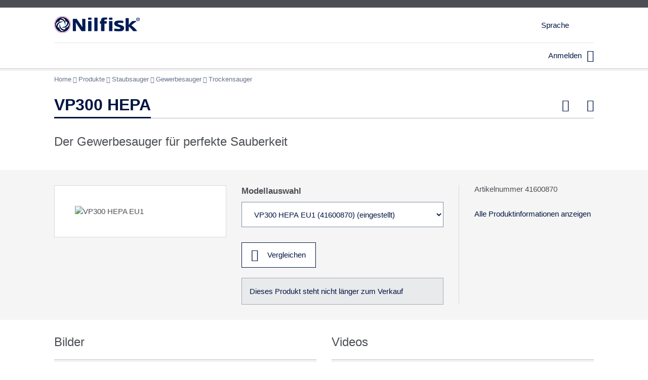

--- FILE ---
content_type: text/html; charset=utf-8
request_url: https://im.nilfisk.com/de-de/products/Pages/product.aspx?pid=41600870
body_size: 65882
content:





<!DOCTYPE html>

<html id="ctl00_masterHtml" xmlns:o="urn:schemas-microsoft-com:office:office" lang="de-de" dir="ltr">

<head><script type='text/javascript'>!function(a){"use strict";var b=function(b,c,d){function j(a){return e.body?a()
:void setTimeout(function(){j(a)})}function l(){f.addEventListener&&f.removeEventListener("load",l),f.media=d||"all"}var g,e=a.document,
f=e.createElement("link");if(c)g=c;else{var h=(e.body||e.getElementsByTagName("head")[0]).childNodes;g=h[h.length-1]}var i=e.styleSheets;
f.rel="stylesheet",f.href=b,f.media="only x",j(function(){g.parentNode.insertBefore(f,c?g:g.nextSibling)});var k=function(a){
for(var b=f.href,c=i.length;c--;)if(i[c].href===b)return a();setTimeout(function(){k(a)})};return f.addEventListener&&f.addEventListener("load",l)
,f.onloadcssdefined=k,k(l),f};"undefined"!=typeof exports?exports.loadCSS=b:a.loadCSS=b}("undefined"!=typeof global?global:this);</script>
    
    <style type="text/css">
        @font-face {
            font-family: 'FrutigerLTStd';
            src: url('/_layouts/nfui/fonts/FrutigerLTStd-Roman.eot'), 
                 url('/_layouts/nfui/fonts/FrutigerLTStd-Roman.woff2') format('woff2'),
                 url('/_layouts/nfui/fonts/FrutigerLTStd-Roman.woff') format('woff');
            font-weight: normal;
            font-style: normal;
        }

        @font-face {
            font-family: 'FrutigerLTStd';
            src: url('/_layouts/nfui/fonts/FrutigerLTStd-Bold.eot'), 
                 url('/_layouts/nfui/fonts/FrutigerLTStd-Bold.woff2') format('woff2'),
                 url('/_layouts/nfui/fonts/FrutigerLTStd-Bold.woff') format('woff');
            font-weight: bold;
            font-style: normal;
        }

        @font-face {
            font-family: 'FrutigerLTStd-Light';
            src: url('/_layouts/nfui/fonts/FrutigerLTStd-Light.eot'),
                 url('/_layouts/nfui/fonts/FrutigerLTStd-Light.woff2') format('woff2'),
                 url('/_layouts/nfui/fonts/FrutigerLTStd-Light.woff') format('woff');
            font-weight: normal;
            font-style: normal;
        }

        @font-face {
            font-family: 'FrutigerLTStd-Light';
            src: url('/_layouts/nfui/fonts/FrutigerLTStd-LightItalic.eot'),
                 url('/_layouts/nfui/fonts/FrutigerLTStd-LightItalic.woff2') format('woff2'),
                 url('/_layouts/nfui/fonts/FrutigerLTStd-LightItalic.woff') format('woff');
            font-weight: normal;
            font-style: italic;
        }

        @font-face {
            font-family: 'Neue Frutiger';
            src: url('/_layouts/nfui/fonts/NeueFrutiger-Regular.eot'),
                 url('/_layouts/nfui/fonts/NeueFrutiger-Regular.woff2') format('woff2'),
                 url('/_layouts/nfui/fonts/NeueFrutiger-Regular.woff') format('woff');
        }

        @font-face {
            font-family: 'Neue Frutiger Ultra Light';
            src: url('/_layouts/nfui/fonts/NeueFrutiger-UltraLight.eot'),
                 url('/_layouts/nfui/fonts/NeueFrutiger-UltraLight.woff2') format('woff2'),
                 url('/_layouts/nfui/fonts/NeueFrutiger-UltraLight.woff') format('woff');
        }

        @font-face {
            font-family: 'Neue Frutiger thin';
            src: url('/_layouts/nfui/fonts/NeueFrutiger-Thin.eot'),
                 url('/_layouts/nfui/fonts/NeueFrutiger-Thin.woff2') format('woff2'),
                 url('/_layouts/nfui/fonts/NeueFrutiger-Thin.woff') format('woff');
        }
    </style>








    <style type="text/css">
        @font-face {
            font-family: 'socialregular';
            src: url('/_layouts/nfui/fonts/social.woff2') format('woff2'),
                 url('/_layouts/nfui/fonts/social.eot'),
                 url('/_layouts/nfui/fonts/social.eot?#iefix') format('embedded-opentype'), 
                 url('/_layouts/nfui/fonts/social.svg#socialregular') format('svg'),
                 url('/_layouts/nfui/fonts/social.woff') format('woff');
            font-weight: normal;
            font-style: normal;
        }

        @font-face {
            font-family: 'nilfiskregular';
            src: url('/_layouts/nfui/fonts/nilfisk.woff2') format('woff2'),
                 url('/_layouts/nfui/fonts/nilfisk.eot'),
                 url('/_layouts/nfui/fonts/nilfisk.eot?#iefix') format('embedded-opentype'),
                 url('/_layouts/nfui/fonts/nilfisk.svg#nilfiskregular') format('svg'),
                 url('/_layouts/nfui/fonts/nilfisk.woff') format('woff');
            font-weight: normal;
            font-style: normal;
        }

        @font-face {
            font-family: 'nf-social';
            src: url('/_layouts/nfui/fonts/social.eot'),
                 url('/_layouts/nfui/fonts/social.woff2') format('woff2'), 
                 url('/_layouts/nfui/fonts/social.eot?#iefix') format('embedded-opentype'),
                 url('/_layouts/nfui/fonts/social.woff') format('woff');
            font-weight: normal;
            font-style: normal;
        }

        @font-face {
            font-family: 'nilfisk';
            src: url('/_layouts/nfui/fonts/nilfisk.eot'),
                 url('/_layouts/nfui/fonts/nilfisk.woff2') format('woff2'),
                 url('/_layouts/nfui/fonts/nilfisk.eot?#iefix') format('embedded-opentype'),
                 url('/_layouts/nfui/fonts/nilfisk.woff') format('woff');
            font-weight: normal;
            font-style: normal;
        }
    </style>


    

    <script>
        // load font usage styles from fast.fonts.net when load is finished
        window.addEventListener("load", function () {
            loadCSS("//fast.fonts.net/lt/1.css?apiType=css&c=39c7ed51-583c-4e70-abb3-6ab15ccf44b5&fontids=1123430,1123436,1572247,1572251,1572255,1572263,1123427", undefined, undefined);
        });
    </script>
   

<meta name="GENERATOR" content="Microsoft SharePoint" /><meta name="progid" content="SharePoint.WebPartPage.Document" /><meta http-equiv="Content-Type" content="text/html; charset=utf-8" /><meta http-equiv="Expires" content="0" /><meta name="naver-site-verification" content="bb5c662d2af617ea241b247296fb78a5f06d58a7" /><meta name="yandex-verification" content="50275fe779c28360" /><meta name="google-site-verification" content="z2R8jdT6hZ_qHslFPCfvSXucTmddfSfLSmynCg_OZ68" /><meta name="viewport" content="width=device-width, initial-scale=1.0" /><title>
	VP300 HEPA | Nilfisk offizielle Webseite - Hochdruckreiniger, Sauger, Bodenreiniger, Maschinen für den Außenbereich
</title>


<link rel="icon" type="image/png" sizes="96x96" href="/_layouts/nfui/icons/nf-icon-96x96.png">
<link rel="icon" type="image/png" sizes="32x32" href="/_layouts/nfui/icons/nf-icon-32x32.png">
<link rel="icon" type="image/png" sizes="16x16" href="/_layouts/nfui/icons/nf-icon-16x16.png">
<link rel="icon" type="image/png" sizes="192x192" href="/_layouts/nfui/icons/nf-icon-192x192.png">


<link rel="apple-touch-icon" sizes="57x57" href="/_layouts/nfui/icons/nf-apple-touch-icon-57x57.png">
<link rel="apple-touch-icon" sizes="60x60" href="/_layouts/nfui/icons/nf-apple-touch-icon-60x60.png">
<link rel="apple-touch-icon" sizes="72x72" href="/_layouts/nfui/icons/nf-apple-touch-icon-72x72.png">
<link rel="apple-touch-icon" sizes="76x76" href="/_layouts/nfui/icons/nf-apple-touch-icon-76x76.png">
<link rel="apple-touch-icon" sizes="114x114" href="/_layouts/nfui/icons/nf-apple-touch-icon-114x114.png">
<link rel="apple-touch-icon" sizes="152x152" href="/_layouts/nfui/icons/nf-apple-touch-icon-152x152.png">
<link rel="apple-touch-icon" sizes="180x180" href="/_layouts/nfui/icons/nf-apple-touch-icon-180x180.png">


<link rel="manifest" href="/_layouts/nfui/icons/manifest.json">


<meta name="theme-color" content="#d9e1e2">


<meta name="msapplication-TileImage" content="/_layouts/nfui/icons/nf-ms-icon-144x144.png">


<meta name="msapplication-square70x70logo" content="/_layouts/nfui/icons/nf-ms-icon-70x70.png"/>
<meta name="msapplication-square150x150logo" content="/_layouts/nfui/icons/nf-ms-icon-150x150.png" />
<meta name="msapplication-wide310x150logo" content="/_layouts/nfui/icons/nf-ms-icon-310x150.png" />
<meta name="msapplication-wide310x310logo" content="/_layouts/nfui/icons/nf-ms-icon-310x310.png" />

    <style type="text/css">
        #r5-page-column-sidebar {
            display: none;
        }
    </style>

    
<link rel='stylesheet' type='text/css' href='/_layouts/nfui/css_gzip/core.min.css?rev=2036b5493fa68124c4bbb2db55cbcd85'  /><script type='text/javascript'>loadCSS("/_layouts/nfui/css_gzip/frontpage.min.css?rev=55c90f938fde9eb78b65ce668473bcdc", undefined, undefined)</script><script type='text/javascript'>loadCSS("/_layouts/nfui/css_gzip/other.min.css?rev=4d77f3c59520c2cc8c287b3796dc2be7", undefined, undefined)</script><script type='text/javascript'>loadCSS("/_layouts/nfui/css_gzip/custom-styles.css?rev=1be2f480bf7a388876c94cad98526ba8", undefined, undefined)</script><link rel='stylesheet' type='text/css' href='/_layouts/nfui/css_gzip/datatables.min.css?rev=e3dbd3846ff5415f018b400e02076b46'  />
    
    
    <!--[if lte IE 9]>	    
        <link rel='stylesheet' type='text/css' href='/_layouts/nfui/css_gzip/ie9-fixes.min.css?rev=06a6aab39bcbec0bf5cfc700dab315d5'  />
    <![endif]-->

    
    <!-- HTML5 shim and Respond.js for IE8 support of HTML5 elements and media queries -->
    <!-- WARNING: Respond.js doesn't work if you view the page via file:// -->
    <!--[if lt IE 9]>
          <script type='text/javascript' src='/_layouts/nfui/js_gzip/html5shiv.min.js?rev=8b89554dc273980341a07cdb9d616c3b'   ></script><script type='text/javascript' src='/_layouts/nfui/js_gzip/respond.min.js?rev=a0ea658abca552de992b5cf357c72c36'   ></script>
    <![endif]-->

    


<script type="text/javascript">
    (function () {
        window.Nilfisk = window.Nilfisk || {};       

        var context = {"absoluteVariationRootUrl":"https:\/\/im.nilfisk.com\/de-de","currency":"EUR","currencyFormat":{"decimalDigits":2,"decimalSeparator":",","groupSeparator":"."},"currentCountryISOCode":"DE","currentCountryVariation":"de-de","currentProduct":{"defaultProductVariantId":"107415322","id":16300,"name":"VP300 HEPA BASIC EU","realName":"VP300 HEPA"},"currentProductVariant":{"accessoryGroups":null,"images":{"original":null,"size1Url":"https:\/\/media.nilfisk.com\/images\/VP300-extension-tube-ps-WebsiteSmall-JPLLCCN.jpg","size2Url":"https:\/\/media.nilfisk.com\/images\/VP300-extension-tube-ps-WebsiteMedium-JPLLCCN.jpg","size3Url":"https:\/\/media.nilfisk.com\/images\/VP300-extension-tube-ps-WebsiteLarge-JPLLCCN.jpg","size4Url":"https:\/\/media.nilfisk.com\/images\/VP300-extension-tube-ps-Original-JPLLCCN.jpg"},"isForSale":false,"isInPromotion":false,"isNew":false,"lineCode":null,"listPrice":null,"name":"VP300 HEPA EU1","productId":null,"productType":0,"productVariantId":"41600870","replacementNote":null,"replacementProductNumber":"107421142","serialNr":null,"status":3,"technicalSpecs":null,"url":"https:\/\/im.nilfisk.com\/de-de\/products\/Pages\/product.aspx?pid=41600870"},"disableSAPScalaCalls":false,"disableUserSAPScalaCalls":false,"isPageCheckedOutAndEditable":false,"isPageInEditMode":false,"numberFormat":{"decimalDigits":2,"decimalSeparator":",","groupSeparator":"."},"productLanguage":"de-de","serverRelativeCurrentWebUrl":"\/de-de\/products","serverRelativeRootWebUrl":"\/","showOnlyNetPrices":true,"translations":{"countries":{"SI":"Slowenien","LI":"Liechtenstein","KI":"Kiribati","GI":"Gibraltar","FI":"Finnland","CI":"Côte d’Ivoire","BI":"Burundi","NI":"Nicaragua","YE":"Jemen","SE":"Schweden","PE":"Peru","AI":"Anguilla","NE":"Niger","ME":"Montenegro","KE":"Kenia","DE":"Deutschland","BE":"Belgien","AE":"Vereinigte Arabische Emirate","ZA":"Südafrika","VA":"Vatikanstadt","UA":"Ukraine","SA":"Saudi-Arabien","QA":"Katar","PA":"Panama","NA":"Namibia","MA":"Marokko","LA":"Laos","GA":"Gabun","CA":"Kanada","BA":"Bosnien-Herzegowina","EH":"Westsahara","VN":"Vietnam","TN":"Tunesien","SN":"Senegal","PN":"Pitcairninseln","MN":"Mongolei","KN":"St. Kitts und Nevis","IN":"Indien","HN":"Honduras","GN":"Guinea","CN":"China","BN":"Brunei","MH":"Marshallinseln","EG":"Ägypten","BG":"Bulgarien","AG":"Antigua und Barbuda","GQ":"Äquatorialguinea","LU":"Luxemburg","VE":"Venezuela","JE":"Jersey","GE":"Georgien","EE":"Estland","SJ":"Svalbard","IE":"Irland","MX":"Mexiko","DM":"Dominica","G2":"Kanalinseln ","E2":"Kanarische Inseln","NP":"Nepal","MP":"Nördliche Marianen","KP":"Nordkorea","JP":"Japan","OM":"Oman","KM":"Komoren","IM":"Isle of Man","CM":"Kamerun","CL":"Chile","AN":"Niederländische Antillen","UY":"Uruguay","SY":"Syrien","PY":"Paraguay","MY":"Malaysia","LY":"Libyen","KY":"Cayman Islands","TO":"Tonga","CY":"Zypern","BY":"Weißrussland","TJ":"Tadschikistan","VU":"Vanuatu","NU":"Niue","FJ":"Fidschi","DJ":"Dschibuti","GU":"Guam","BJ":"Benin","AU":"Australien","WF":"Wallis und Futuna","GW":"Guinea-Bissau","PF":"Französisch-Polynesien","MF":"St. Martin","IQ":"Irak","CF":"Zentralafrikanische Republik","BF":"Burkina Faso","AF":"Afghanistan","AQ":"Antarktika","SB":"Salomonen","SO":"Somalia","RO":"Rumänien","LB":"Libanon","NO":"Norwegen","GB":"Vereinigtes Königreich","BB":"Barbados","FO":"Färöer","GY":"Guyana","UZ":"Usbekistan","TZ":"Tansania","SZ":"Swasiland","NZ":"Neuseeland","MZ":"Mosambik","KZ":"Kasachstan","DZ":"Algerien","CZ":"Tschechien","BZ":"Belize","AZ":"Aserbaidschan","IL":"Israel","TV":"Tuvalu","SV":"El Salvador","MO":"Macau","JO":"Jordanien","IO":"Britisches Territorium im Indischen Ozean","LV":"Lettland","MV":"Malediven","DO":"Dominikanische Republik","CO":"Kolumbien","BO":"Bolivien","AO":"Angola","CV":"Kap Verde","TK":"Tokelau","SK":"Slowakei","PK":"Pakistan","SR":"Surinam","MK":"Mazedonien","LK":"Sri Lanka","NR":"Nauru","MR":"Mauretanien","HK":"Hongkong","KR":"Südkorea","FK":"Falklandinseln","IR":"Iran","DK":"Dänemark","CK":"Cookinseln","FR":"Frankreich","ER":"Eritrea","CR":"Costa Rica","BR":"Brasilien","AR":"Argentinien","VG":"Britische Jungferninseln","UG":"Uganda","TG":"Togo","SG":"Singapur","PG":"Papua-Neuguinea","NG":"Nigeria","MG":"Madagaskar","KG":"Kirgistan","PM":"Saint-Pierre und Miquelon","CG":"Republik Kongo","TW":"Taiwan","RW":"Ruanda","AM":"Armenien","MW":"Malawi","KW":"Kuwait","VC":"St. Vincent und die Grenadinen","TC":"Turks- und Caicosinseln","SC":"Seychellen","NC":"Neukaledonien","MC":"Monaco","LC":"St. Lucia","EC":"Ecuador","CC":"Kokosinseln","PT":"Portugal","LT":"Litauen","ZW":"Simbabwe","TL":"Osttimor","SL":"Sierra Leone","PL":"Polen","NL":"Niederlande","ML":"Mali","PW":"Palau","GL":"Grönland","BL":"Saint-Barthélemy","AL":"Albanien","BW":"Botswana","AW":"Aruba","WS":"Samoa","US":"Vereinigte Staaten","RS":"Serbien","KH":"Kambodscha","MS":"Montserrat","LS":"Lesotho","GH":"Ghana","IS":"Island","CH":"Schweiz","BH":"Bahrain","ES":"Spanien","BS":"Bahamas","AS":"Amerikanisch-Samoa","TD":"Tschad","SD":"Sudan","MD":"Moldawien","ID":"Indonesien","GD":"Grenada","CD":"DR Kongo","BD":"Bangladesch","AD":"Andorra","RU":"Russland","MU":"Mauritius","HU":"Ungarn","CU":"Kuba","Global":"weltweite","TH":"Thailand","SH":"St. Helena","PH":"Philippinen","TR":"Türkei","CX":"Weihnachtsinsel","PR":"Puerto Rico","LR":"Liberia","HR":"Kroatien","GR":"Griechenland","ZM":"Sambia","YT":"Mayotte","TM":"Turkmenistan","SM":"San Marino","TT":"Trinidad und Tobago","ST":"São Tomé und Príncipe","MM":"Myanmar","JM":"Jamaika","MT":"Malta","GM":"Gambia","FM":"Mikronesien","IT":"Italien","HT":"Haiti","GT":"Guatemala","BM":"Bermuda","ET":"Äthiopien","BT":"Bhutan","AT":"Österreich","VI":"Amerikanische Jungferninseln","MEA":"Middle East and Africa"}},"userContext":{"email":null,"isExternal":false,"isInternal":false},"variations":[{"consumerWebSiteUrl":null,"containsFullVariationData":false,"countryISOCode":"DE","isGlobal":false,"variation":"de-de"},{"consumerWebSiteUrl":null,"containsFullVariationData":false,"countryISOCode":"US","isGlobal":false,"variation":"en-us"},{"consumerWebSiteUrl":null,"containsFullVariationData":false,"countryISOCode":"FR","isGlobal":false,"variation":"fr-fr"},{"consumerWebSiteUrl":null,"containsFullVariationData":false,"countryISOCode":"RU","isGlobal":false,"variation":"ru-ru"}],"video23ApiDomain":"nilfisk.23video.com"};

        window.Nilfisk.Context = context;

    })();
</script>
<script type="text/javascript">
// <![CDATA[




// ]]>
</script>
<link type="text/xml" rel="alternate" href="/de-de/products/_vti_bin/spsdisco.aspx" />



    <meta name="robots" content="noindex, nofollow, NOHTMLINDEX, NOINDEX, noodp" />






    <meta name="Title" content="VP300 HEPA | Nilfisk offizielle Webseite - Hochdruckreiniger, Sauger, Bodenreiniger, Maschinen für den Außenbereich" />


    <meta name="Description" content="Der VP300 HEPA Gewerbesauger ist ein wirtschaftliches, solides und &auml;u&szlig;erst zuverl&auml;ssiges Ger&auml;t, das seine Arbeit tagein, tagaus erledigt..." />



<script type='text/javascript' src='/_layouts/nfui/js_gzip/head.min.js?rev=43387687d16698c79a51b8b9aaf2c16e'   ></script>
<script type='text/javascript' src='/_layouts/nfui/js_gzip/sp.essentials.min.js?rev=c58713434638751c54230cbc531ea893'   ></script><script type='text/javascript'>Nilfisk.scripts.registerScriptGroup('NF_FOOT_SCRIPTS', 2);</script><meta name="robots" content="noindex, NOHTMLINDEX, NOINDEX"><meta name="og:title" content="VP300 HEPA | Nilfisk offizielle Webseite - Hochdruckreiniger, Sauger, Bodenreiniger, Maschinen für den Außenbereich" /><meta name="og:type" content="website" /><meta name="og:url" content="https://im.nilfisk.com/de-de/products/Pages/product.aspx?pid=41600870" /><meta name="og:image" content="https://media.nilfisk.com/images/VP300-extension-tube-ps-WebsiteLarge-JPLLCCN.jpg" /><meta name="og:description" content="Der VP300 HEPA Gewerbesauger ist ein wirtschaftliches, solides und &amp;auml;u&amp;szlig;erst zuverl&amp;auml;ssiges Ger&amp;auml;t, das seine Arbeit tagein, tagaus erledigt..." /><style type="text/css">
	.ctl00_PlaceHolderMain_Top_0 { border-color:Black;border-width:1px;border-style:Solid; }
	.ctl00_PlaceHolderMain_LowerTop_0 { border-color:Black;border-width:1px;border-style:Solid; }
	.ctl00_PlaceHolderMain_NearTop_0 { border-color:Black;border-width:1px;border-style:Solid; }
	.ctl00_PlaceHolderMain_NearBottom_0 { border-color:Black;border-width:1px;border-style:Solid; }
	.ctl00_wpz_0 { border-color:Black;border-width:1px;border-style:Solid; }

</style></head>

<body onload="javascript:if (typeof(_spBodyOnLoadWrapper) != 'undefined') _spBodyOnLoadWrapper();">    
    <script type="text/javascript">Nilfisk.events.fire("BODY_START");</script>    
    
    
         
             
    <script>
        dataLayer = [
            {"ProductGroupLevel1":"Vacuum cleaners","ProductGroupLevel2":"Commercial vacuum cleaners","ProductGroupLevel3":"Dry vacuum cleaners","SubBrands":["N"],"UserType":"anonymous","userId":""}
        ];
    </script>

    <!-- Google Tag Manager -->        
    <noscript><iframe src="//www.googletagmanager.com/ns.html?id=GTM-K773DG>" height="0" width="0" style="display:none;visibility:hidden"></iframe></noscript>
    <script>
        (function (w, d, s, l, i) {
            w[l] = w[l] || []; w[l].push({
                'gtm.start':
                new Date().getTime(), event: 'gtm.js'
            }); var f = d.getElementsByTagName(s)[0],
            j = d.createElement(s), dl = l != 'dataLayer' ? '&l=' + l : ''; j.async = true; j.src =
            '//www.googletagmanager.com/gtm.js?id=' + i + dl; f.parentNode.insertBefore(j, f);
        })(window, document, 'script', 'dataLayer', 'GTM-K773DG');
    </script>
    <!-- End Google Tag Manager -->

        
        

        
    
  
	<form name="aspnetForm" method="post" action="product.aspx?pid=41600870" onsubmit="javascript:return WebForm_OnSubmit();" id="aspnetForm" class="nf-page-layout-productpage">
<div>
<input type="hidden" name="MSOWebPartPage_PostbackSource" id="MSOWebPartPage_PostbackSource" value="" />
<input type="hidden" name="MSOTlPn_SelectedWpId" id="MSOTlPn_SelectedWpId" value="" />
<input type="hidden" name="MSOTlPn_View" id="MSOTlPn_View" value="0" />
<input type="hidden" name="MSOTlPn_ShowSettings" id="MSOTlPn_ShowSettings" value="False" />
<input type="hidden" name="MSOGallery_SelectedLibrary" id="MSOGallery_SelectedLibrary" value="" />
<input type="hidden" name="MSOGallery_FilterString" id="MSOGallery_FilterString" value="" />
<input type="hidden" name="MSOTlPn_Button" id="MSOTlPn_Button" value="none" />
<input type="hidden" name="__EVENTTARGET" id="__EVENTTARGET" value="" />
<input type="hidden" name="__EVENTARGUMENT" id="__EVENTARGUMENT" value="" />
<input type="hidden" name="__REQUESTDIGEST" id="__REQUESTDIGEST" value="0x40497514B7DD90B6F25A23FCC34F80471C96A7A35F2EA5854A456A0FECD17C007136EE85B140AF3607D4ACEEC0FF9054638B4E47A911E1089C5F7BA81C8F28DD,17 Jan 2026 06:53:45 -0000" />
<input type="hidden" name="MSOSPWebPartManager_DisplayModeName" id="MSOSPWebPartManager_DisplayModeName" value="Browse" />
<input type="hidden" name="MSOSPWebPartManager_ExitingDesignMode" id="MSOSPWebPartManager_ExitingDesignMode" value="false" />
<input type="hidden" name="MSOWebPartPage_Shared" id="MSOWebPartPage_Shared" value="" />
<input type="hidden" name="MSOLayout_LayoutChanges" id="MSOLayout_LayoutChanges" value="" />
<input type="hidden" name="MSOLayout_InDesignMode" id="MSOLayout_InDesignMode" value="" />
<input type="hidden" name="_wpSelected" id="_wpSelected" value="" />
<input type="hidden" name="_wzSelected" id="_wzSelected" value="" />
<input type="hidden" name="MSOSPWebPartManager_OldDisplayModeName" id="MSOSPWebPartManager_OldDisplayModeName" value="Browse" />
<input type="hidden" name="MSOSPWebPartManager_StartWebPartEditingName" id="MSOSPWebPartManager_StartWebPartEditingName" value="false" />
<input type="hidden" name="MSOSPWebPartManager_EndWebPartEditing" id="MSOSPWebPartManager_EndWebPartEditing" value="false" />
<input type="hidden" name="__VIEWSTATE" id="__VIEWSTATE" value="gejlFgAyD2a7GP67hqunw56cq5WyfC9WfOUWTwqpxFzZFCPpJSoVwlVFXSPURCPwyipalWKJYS7gmvH1RyHEuA1h8Dgj8hDOiQd2jYHoRSrYwLynCCvfWBgGJONbqaOZyo0Club5W0rpguWfkbcseZCU4yTPjaa1yK+VbbUBMY8j9mxUiS19NQ/EdMM+YTwydF2y9tx5pMUDN8FAHEuvp7BdeLjcwbNNo+NxULi7lDz7024YUmWW6XES81Xo/+I3M32oOHN9tA5b9+r+FIaR0g/jlM6o6vJ/05MXbhC1EBfOJbzA15EwcwD8Z2dR/df5JllTcDcxNLaEYDwgxS9M4wFp/KC2ypJ6GgZ/q+GB/[base64]/qPPnade2gmREmdtRw+HJpHz1IfH18uQt+oi2yPj7MWsryQ4VPT/v4FHAlOUgHUMsHQkL5RvlyCkqYFUzwXlQ1qArmYPKQMzTZ2G5U446zL9l6/+JyC8qxDRYSG65QAeQt7SmRvE+X+1Rpn5olmcT7zunF9+YBciONrQunXjSDps3XjMZMiR01TihmR6MvEfkT92xWTQwoBkfGCNftt2jD+M1p4K1+IVOOPY9DvjDAl2waV4c/hcY+pmy/KLVkg8T+9/3gFuKm6rSi/[base64]/Q8FLoCsdY8uKlxQRYlsJeqtb8tGfKHVGTKKYPGYIW/MDj/VtdYr95HNI8hV32cwvG06jx3oQMiqg495EDpDIxyZ1E3t+odQJG2fCcrkvefl2VlYW9bqke212mh1oLoXA4IDtW6UJnmbYaWO0t/igMxUyjXqCIEjdDX3eNDpk2kRUTKbkaKDBTOMfLe8bNFwOBzv7gtaLhOpBwVUAxVzrFGs4yNZyimBrEbbA546iheo/5AyxZtXsa2Lk8RsKDVYfRgGBuYgK70IRT/[base64]/EehbVAdW5W8VNjtWDXsXPk6yBa5jv9/dB4EGleMBJo2MEyakJNdxk2FY126nps9mZpC2d2t3dWL35FwPnqAv4POm6AybaCGjEmsh2KrrAMFZ+J85BE3qjKN33MtPaB5rGO2o0J0E7b8jhp45gdJKk22oqsyzN052gSt+YPf4qKGzP8OWEt0u5U2uPvhZQ3DE+fRZfxv/Tgc96lfj1TQbH7MQJi401lUQtWs/feca1tkvkeUGcfyDUIA1ebf9X0RwyGNPbvKvmsB7HsRQuQlzNiP2b0X13hzeO5n9+0T4THM+W/YwKzPb52jDdIibN1hXH4QyYoPcqEnEaGKgD+nUn1IZRiMqGBGld95C07SsxTKhr4K9XmV6mEoH9d3Y4t3ecmZ4dMNl37U30NFq9aDlEY1vO5DUaxzXjeD/uc+sTIzpieZBNSwjTeu0wkYlByIhPX5tvc1qAoYIYBbKqkt5nHzWNkVuFOXLhvVxEXo13EBuyfotAGu6WpQd9XR13loAH8oCkfJjLG+11HxZ4jLbO9r1eWWAdxcGzf0s/[base64]/ewGZHRtGwzsd7fDqmCyolTY/RrKDhy8pFvDXIQdiNydiJFf17fLrppDWv+8kocJu2/InZb1HK/eakksPrpdMHR82qDuF3Al5L7bIOuTrlfhlXxvgjWuxCcTc7zmtEg+A5XdS2ywo4m/CBoq1waYI/gwY9ac+obHIKCbj9Lq0jIrIA+upuFJB/0cDajdIGCowBCQwUEjBVVLBRsZnuGjxEJWcrCfZnwhyC/m1FhfBE6sxp2/sNagQFJJyueOtSILAK0lZqETkQK7n645EByE4QQfGedR0pt0qDi0TU9M2LBd5zxV5K6r4GLF1G8e6j+U5xrbSBDHCXTXPtv8VDvq+W6mnLROvXK7xYsvQ1TgtXUanfmYr2kn454FiiMkpbes552mNVjf6GsOGt/GRDcw0W8aehuvyjWnL2VVkg0gIICpX4mpEV4p3DOrwhf6cSj/vRY0/zEGvp57QI9CVKPCAJiyh0CIszupCMpoRWwoxC/ScuRoqitAKkVJlgllWrRlH894ccluxZXpX3O9HqywMTE3hdkqzTXMCLLgDt5CFd8lbgNyuCdeJW398KL4edDtHmV1SmqfARmrojn1f/WZzePnaCCFN4IwR9GesagKV3dWDnWukCBWhFJhDmk4m9EFvJ74EcPeYLLwmumFxxlJr5bLKsfmFM6a0WpOEwYDWP67afsQltAFVImZFOlC52wNS8HbrHet7u1ON4BMPO9wafG7+fmGK/tT4ozIiL9ZEDf4EbtdUwGDnA72f6NCO917Cc7phtklV/3oBeLUEC3yC2Tjj6OuR4tu5J4gMv6YZVG0i074zHCIutCbfvYSZYyijjzrUdPRi2d/zCnEhR7CiuC5N7xBl+E6IpU2a5KHcgpinAZmxjsHaaQPF/xjuxI+b3wS6iH9SZJMPGSyKli8CX9fQunhCZivQzVx1uBoONysnF56nQ53LlbU+TbQfbzg1/DjwdewFwhuOptU5S8eeHfC4FrmtWih+OkYkc1tSS+NQTbGKaMZKDHsXBW3RCmaiegHW7QosV6yVtUbsR+vGKiJkffR1e/RfJStIrNShIsWitZEajSeu+Ynt33n2Dt3uSelA81TmSa9ou9EmjJ7qb4CUu7twITY2die7LnGrrsYSCgmY67JOsfbYqEJnVyM1xCSOv6F4bUQU2BIg7VMbQ8j7yEiOf7B/nQwStjhFLYgF3651bm9iBo/UcVgQdRkuRwaVUdTm4rS7BqeKH3ZPz/9XvjK5GZ8reNPOPIThLkHL6gGj2b53Cv7XTHMTL76NZcivZ5WtaxcGVvckM1Ce1oYYrBwu/1y87LeZnNTXYkoUKp09ZnaB60z+2D3ZWKv9ygc0X2+X+qfogzze/XZgk1bUmcigLr2pD1FdvulYv2hJNZnDclbgEi1XQD4MCtaipcuBa6WJ76/RMnw0efYtHMOKcy8rvCnTSZW+q7S6vGxfuq7un3d7JphlreyMO/B3cKLWJpV7J71DJmFIuGUmOpWr8wIFtPC+eK3wQtAuDug/D8rAixVedc9CBdiFx5LVSlYH3V35GYlL2M/A7gX5QuzhNegzrnTGaaXcsZsCCJ2zMLMgIvSys4CdNLu8CEPdJjK7pqxN1LbAXC+ya5JpfHrE1YRfid7yrFDwL1ONX+klUPaOLeBr5jIA6yqVOZ4vsKy+2/xt2oo+sQ4WKwDY5P1I8nNMgvx0kZDZbKf125ba8BI7yOKCIjM/oE/fUWbY8d2TidanVZ6LdkvhbyNk5izNBc1BnuQhSN+jYyuq7ybz1SqIDhxYHha2RSTYid5SeAs7jE99Z0blQG/B1hk46ENcGTsULfmuWUs0Z3rw3pC1iZlCPRgrf+mNXaAPjPZz3XRlG5eMdoZrhEp3VzWAribxS/67BqOUOuWvS42saqGWawonfTxLLK+/IVAtucyUn6I6g7JaxwnTBal6bwO5SSkIlcp30JfXsDCnkxUkVf/xZiH/XbQPxZIFGsfOSL2oJ7BI4fC1Huw+ZqIoK2j+Qv9vKtOOPqjya0zvrzDBn0kO27ltgwljsbciLw9RQgLWcM64NirG5WwVl9GUpEY/vJUlDGkHT60Oxd3CLH/BvJeOMSSJo3eZ0CFiGseEDX/MJ78QimScS3CxoursqL4/jHmBb/w9v6/[base64]/KauU1IgSP6USIfi69VwLBCDhhJod1e3wNw5FYzEyydOUTPHiBARG0cyOA+0JN7ua8EIHQVGPasePA7H1uTtkI0tp+4RfKBFI3RgxEFYEUAR0M4c1+sX3PeO8nEGSOPe32zdsvuV8l7h7UUi7v2/dMgO0X4wjAiLf/[base64]/VRnyhKuoQZAuz5wlQiF5xyMftCl56hXZsZahjSK5Fmh0pxxao4y7+QbBAL1Jd+jcWb1nLChUYkuntkHIJisCNqxLxoi6MnGCD7jdtimRQ2C9fOVkPNTvyWuLeyRl74ze/1ySHsRvdOGOEpQEfHYsXCVVPKs5kC5ZWfVlcmkwM02FEL9qeyYIyl1Jqm1/EQKm2UVgh+prpnqIC4cKavqI7zJwXxur/Z2F0J4ctX0zJm67ZORObZ9XXethvUsOACu9DZJf6meM0IzNe5Z8NcaFkst1Sh8mp/CQDGekn+/[base64]/LbsDHn3XkzKB1GpOPscVymTG+TOxDZiZtmdyExg1Sbit+MrHj73aDcXipoC03qH2e21in2zNlqClBTFUrZ4f16R2jm8OLNod7Ca2PA8/LgwBEx28USyyJlG1Ukh/gocq67E5ll3xHYo1xjZhUpcvLsLJgeXgAFXodyv2aShc2mM+/pBfUs+wFHKtloRtFTnkKDMslyKaYRENyUykr2gb/RQQR41vP+IuGXks20F83ut9o4bJFZdSNkjOdjQDsj3BLgfbz+3PpvQjpQyca7O6VvhsNeY7uvISnDggtbTYDgR5lfa2uT/FzYvPCCfAxgtPHEiKWvm1WMftCDXt/7fASryqDc/DIeEnIffwoijtpkW/3eDvuw+G2ET5GzCmr7lkXRSRJ98Ynof9k0vCLsg4Zj68Qy0Ejt5euZF1br6Yb2fIB0d2hhfJJ2dsB9LmnLEyXsnS8c7ynglLv+b1D77qHjjmK8Vs3Dzw80RjLJ1dil7FBhQJ5sQQFc7ff9Y+rWRHmbvXtstnhxTP+o4e3VAFZ/bTuUs+Y9KhzbMCarJiC2WrL8EA9fIOVuZGkhBxvp3h83Enxxi6wNFNKd9qPMzH9v8lGiSGojwJlGz6xgnoFGD4sKusXuqA7z5LOgszA0y9qHEPHdCXqO0ROmuxmoW0qInSlbqgvtRTJN0QNWLQjMRKJlXHSYdFjcUttW9F+qtxJtXwrF/S9NPtkVp22V5ExYizOUllqKgctkxzNze0gJFq7xdVFCr1PZ6ROYBfPJTbU2taR/RkXOeFBz6gB9iXr4NOIGekdTxRUNV+8Zls2j/6azIBZe19i+JqANmmvcnb6E1h6Sci32n8WOJxdva6IbrIBScHVb0LrcSmP0amGePsGmZ2l1KCViWbC+FspfD7C6VmbbJ5tgokEfz0dkL5svR881gf/wm5KyU0+Llkezs6bgyYpgHnCDAWE8pUT9u1a3YYBDnNp/KvpAKIGehpZpFcoalVb4ujUt/E6iOcYE/jaSowjm/LLp8FuEE9e7xciHuuIFCHSl4FXawAc2xJEK9ZxzwW+qcEWwubgZENJyyBf92nK6MHy6+YBR6PMr9E7Jcd6X5PHkDTtXnWAJ7sKStm7rTEMMZF1gl2ZBvsMkr7K+Hiy9idOfcCnCmgiUV8IwXunYyyY4q84ESBwjx4kpm4dHG0L/z4VwnG73UDuOryi88nQPq3oiko6qh+4pyP6jSNSmmg+InpTeSuJ9yDIEEgchFqvvJnwJcmPAWZ69nXuhFFOlDO3/uc5rMsZ1ESvLTfH33PDWXKmbTqu550eKajYpyCNpEXX+FvyjD+OYWI7RhBma/PZEDG/aTc4I1NLXFr03/Q6LO8f/Gn2Bxf8L6OVTO175ZfW6FSNMzks8LDKnDdMuhmo0IC+4OTL4UGyLp3aZCtMsz9zsBg2vomSWI/B84hGfhXRkqItYfwVF+NUnatLYgLRfjhKgpnOVGmGgoLJh40EdEtnag4ws8wEXD9ngiCKVvzrm5hIR6B01v2m24REOqSwV2mntQDhpi6DymBkAkzYP+9AGCr1d/jhMcohuxrCISQahyDHoh1mAbH/QS4IXsCnnliazzZZx10GQ2icJIFO3dD6pTY38VWt5e8VDrGMDEZNQREyYNDuWFc5mYObqaoy95B+RksLQUw2/N8KiflM7Bd90zUlqqwzfAARJL76YBJ0uDuaKR9omIiRPJwD/KQssWEjcxRMZakEoZIV35qmRh32b+SIzD7I90UDO0p8+PA7yvSvKxznteO/pFnnCqppIzeoLYO6kEVrzxRRhT6te8rbalojzDiDaNfORrSoILPahTFCcGVNE5skoHNyHp8z6ram/g0U8sD3wzWJoMwDiKQ/I6WHBnv/QDTXZxv37hUucXKn6EGwy95zBTKjvjEYr3e6T4yiDAFBsbHuCUivwib5jwzoFBSGgk99/2fD3skqhivQFaRUbrcPoH4xssWHB0VNzFXZ6Qiw538FrvC/GzPJuHvNOfDQC1Y1X2wpgLaZgU/IKWoe54kFYKqfg06el3SwJOE3Ut46045t1/fXiUFBGBZvs5dK+lsapPzIdkqieksk/uphQrGmdrrYcCjCY2bavzryW9vvoplMVM2SYDb2NIuQ7+spfVdhsPIbZLL6P7Tyu9assn+wCWA055+SUmXqeFxZJ4/nN/[base64]/QlPZlgYddVlKFRSvLKjp7LnkSWlmVP6g2X5q7cfEbD7JgfaiNnkoOUtXGsmQ6ol1Zb9HbQnmcrHxV9kE6XjvVOJXTN/J6PEheB/C2pYH+y6okUsELPXbbrPiyn+3GQTNhly7qbklTd6yj54IbFk0Ej5T1a8VsiMr+Kk5lfd4f1vIbx6zElZFUD9JYeQV9kDkIlH+7O92huW9ae/l6XBQ5mB1Mu1d+Cf4OEWzhi59/Td+CU4XmOSKly+e3vMaQTYU3KPPo5e4GX9Xm0VDF0jP6fbt+2+j/zg4tl40Pathd/zZ02fZ1C3wpD2UwXUNk0iLvnWcIbDBFJEc5tkHIqUVAP1A9YlIDoY2u4N9eeaveFTtWQhps7Im5nQEtxHsGrOvr7zIh+Zcz/[base64]/85y6uAa+C7f0EPVlSRdX2wqDz/xt0AESf7Mce+kq7sJ+rqGKlhp6CUBTVmMycJ+H5eoU+7kV4Iv4unMshAhAdSyJvAAnjmKVs1bO3bUWoek/kT6FISVcjkLYgrWficzKYZTl1tzPCy+u2op47DZylXL2O+TunsLgscxaikp1BQqDHt3c5ugL+mftj/9Edrr791gVtVEyw0yJfN/vfAfiA/Z8qYUpYHDHT4DCP06QjK1qqBOrscpAzEGEVZjxhbIEQwAaBpvaa2C2lE2PCJl+hB1m+RjhQzygVQe787JVizAKUDhCsB9l05RlBB+j1+MKTzcVWc35BlPieR4qy9U8/RsKPgkNfR/RVeX4/m6nZajqlQp64MVIFse9uuU9KNJvR1I4+d88RxQT/4Rkmcb+dRe1BpxrCIGhEBD/KdDsnp8s6BXjd0RvNkim7weqHEulInNnQzZlFp5j97TwjvKgJvRtCEtiUG/KPeSdOuS1WcbBSi8RCruqvN9frFueVOn6L+578byAayBzLIc+aOVS3s4v6grECH0/WTYawFQsgebVAT3fSItD5zCf3fmfh3HIJsfAAtS/F2tr1QvW27L+vqTNlDH0PciHig/+cjj29oI3UTz/7Ssz4Sq96b7gPZ7XtRRy00bKgmlkK69pZDvUw1pE2/df2RkUWoUsJoHaCAqw9Fo9tFQe3Q60CnmGjpKMBZM+YNy2QYA5jMmo5wIZoIa/RIBugBMCFDZMbwySrbfOy98HlRQ5gynTOYxzMsecNwfGAS7imhlTcIp8XFYOvULtXJ4Q8apa4J2zDWCkpGwr/i48HbPLafKaZYhkIEXZ8NbKh/0euM6SL2lz0/nRjKfMXOETqZbr82QhHKnCVEvdCMCXJFwt3Ek0ZCHr/Ymf+iuJZs5Ze5iNTqEcjGa+ikCSKbu5OCU1SHxRYSL8wzBiI2qLSFvfslRKi16CXfAOuyIgucqX6HbhZFId1USYDKDMNfNU1Pa3JtnKUfGzLbMZRa7tMWw0QbsuMol+M6o/BZuzj0AxCNCHYN7iKPpX9B2uPMUYggwVu2/ychJzPyyHcLCmsID9PXhJrQRyvoomKb9JM7i30Qwpkcau5ZdYh9Er7yeIvTKpoJtsdRYHDDAh+IEkotvyu3vD6DltSnJRlX4y0HsvVj8pwwgPI5MbZvOMvAmCIED4o0558Rqx4yx99/0C34hYcB3JeoBeVvATgRE6Mg6Zmpomp0xY7HDKIv1R9qnxR6aNbQq0QcagsplkXji/LzJwV09badKf/8d0E+RBAacRJwdQGXfbv+cfz3NHFAn3zAzK4+uuAWs2oRYsBnCf5piYJ2gB+CEddSkxdDcVLNYMpvW5pZnIXq7XiNTOQ5eGwuIrtIbL/azitAUPV6NtjNxyMgelE7BBnj0MUF4qCJ0BBnXmwmvwba/m0Fn7FlolC+USEA7Dyol+b+mTV/IZZ8Sixh/Fbcqul8ShtT8tYkFBkC0ZvtZWIuALkPO7sj3xw70PWGlQm1q1sICZjU7YgndhD0YPKdFkN/zfsNX+rm3+uY4K06NLYcYwQBwsE/wV4ZVoGTzUJvJlwJtvEExZBQ2zDMGueg+/L2zSO+nawrB/r8zVbUARyLYNu06SeZ3fOyILhQQYqLsbnp0Rc+hausK7JoakVpiWkx8PcFnRmAx8+OUonyD9Nz8qTXD3GEf9ddm4/5q0QlY35ZtenGamoV/T25ZQvMRicRR0B+9WIB2MhAnR0W/m93pyhRC9+V2ibTiIOb7oa9rgGrrFUVBQmNHtkv/ghe36y8i1ajZTj2NlGaqRzx6XfvCi+vCWdr8aIw5yanj/NmZZlqrars2pGSZMlbnm/[base64]/xZZyDLcPRFijT66FABPTcjfKEeIPBCa9ddCYrbQ5fMzDTxwhtZwNm/+6dVElZw3LnY85uNXH+GjMSU0/LvVORzcmhnQ7ve04oQoO9JmhYtfr31RGcdb3J225pEfaW5hOumz7tvaDIsUH65IAeW3h2b9VfNPCy0ANJuBp7d7mX1lWTxZj/Bp838bNv2ErKvuGRAKONh7dAp9DjP00OhsTQwaWC+OvKZrVxKLtyoPda2sVnMTjvuhBr9o4DtC1Kfe2Ci4yX6HC/nI8J619oVJ8aGm/x+PN59QH0Ukds/lAJIDri0g7PzISCGuiIw31n8wCSFw540YhMTsCqVL6WixMK33DOlDb0+HwQ5jH84Txka6FFuUtjfOnyPgipqRn8q4v8ITMpDYYI7cblLFqEgY1B8WdiVkDAV2vfPxG/e+Lvs9KfudGUwzlJ27qP3IljCDd6gDkH06b7CeFdCkCFgb5ON7ODka0KjlH7MacGkLXD+we9SddEHWUrvUUb9nRwJTXL1RlCiEOzCr3xGoQWn2YmchrBeDMBwifxaU2rjlvItY7tH6Z9QsGNAJ8wMMdH/3jbOoJamo9RQtOazlj/+YOq2AmQA3aewd64taU1zYDEfX6Zbj0iHulOwWUUe25eXjXhw4zUYJDgIzoC7ooRVmbVIYe/jQYmr1hCU7g7OrEiFANGpM+bw4TmfNvJlyVGwv0x4oBdhHJnlaQfGkt/i44wX5esDONvV1VlfXu6y4NpGF9iu67X9X+cRVtKD0NhXdA8+ARbIj2zekpXcjYB316xZYzL6IawScC4sFMhtWsgO8GE6rlOQw8I+iaNremJVGV6oMaEmwW1MUXP6iSxvHTvlRiuxVPcwEHytqyogB727XvjJslXQ83Cv6qw4fEUxsH516dqfOuSV/NsSzIPyoZMNft+bh6CQ2oRe8l0o2EWJcDX0K6BAh6A4aM3p7Io91dUeHKjPItXIYwr0ghLhYxrwTpigHEBp08KbZ60Yhu6DEX4HsrgG83pWsWYIkeKactoZ9iHQ88TS3B1LiYQcXqLe9t6Ebv8M+VfnZZJAsts8w/zWMKTlMxRcCKHMkDRbUvet1WJjcqef2vbEHexa2e8FIevXln3aW31ig12pVqy+1YUwP5Ydu1svA3OkFvAbt9WyWC5tF8k/iAKijV+OWfjEFoCPFA2K06LFhV7AHRk3lVxZOlzhEVXK57B2aiuhRH4IBz92PWguIe85wJrGmywRgMHTJSqcos6vSJNQKzpdQOFD+QDCbDjaLLzI8au8MK5aFUqiZ5ffDOkvSzYdmSbyP1jvR5n09KXcUi5u/tnZpGWMFCbefo0DcXE7hGGvEeQlLfMGMC6chFTckoID53hHg9F/[base64]/CQnrRuTAlEw22wd8E9chmKO2LJirNWBsMo8nzZoBIpAKTmCRCvoeQVlLtFRDRUh1fYd1QaP/[base64]/HWHNPojpZe7+vJsTUeRFHNGc/d/kmf9P2Mp5LKH0kUMrrz8v5APnFzXWpladgIsSeZyVjEBLK8yenzOm4PGUp68JIDdUK/CYO0JoUKK8L/[base64]/Ia6PTXtstx4/TeWlE8lQG8AFA5a2ETdMVFCH9V33z4PNg9k+XSSFcKkYlXAgTPT7MC2039NuVOTZ2ItyGswHNBDjL6Z76uhZ0dB0Y3xu7WJI/m1BrD4LX68n8fSrJOhGNhvpj1CQoBqYwBIcmieocF1CwaEQ/lQj0YgOed2EzJdcvKqWizOma1rT3L2/mve8KlseHVtJbXBH1IhaM9FF6iYhFUOtlJyPVZnYifvEAGlebqahwNKSgQDMMhFZtKXl/wfO4ulSZF/NGIZ5PHwLv84zF/X3r8dizjSug4RcnHg6m96RtUuaHZpEsT8ArfZPG4Hvg6OJ1F28YiCY8uiCbcAGwDxBZ7x6L2ODs2ZQ63SodXtJJajnWLA+VnHxhE8zJspoczAQwVL1J6aXtMOnc1/BWdFSDv62vTXhrAuaveHVxLFABLpXY8sKMQjiXWWx3gbU7/5I/mDiopFaCOSayF3IabfD5bvzLqxrtnNDysEPN84fr5HXY6kAbjzqpDUS+2zU6i5XE9RPAxTBv2Magj5LrGlDTHXr6KOtzjlCYHtjiAYTcqt46FA/1Pa2tnIU17uwmeEpn/vKjxJ7E82FCOXaSSsuZAlMQ555mZproWXcl3iFetKlkCKzaltFVwszgRl1BxeKaOIi/+Ki1EonS1Z/J9WNk60E473vy+eB7el+NrnxakjKg1xxerOG39Muq/1a1214H6cabOXHAncpjghNMu0OlGzjSjC3CIfn18SZmgunQ7ZPlkPm54sYSNrAzoLJtAOun+wjvGmOD0P/it4XAWFPEnK+4pAraonXuvNZSGB65BzyE2GMMy3/6DSGwRRqWBch5IVs5olwiYBknOg/ejlpPsoHQskDYVJdeTBDmpsfYX5vQWOJZYCflTDJw2SqipsXav3xXOwmDEEFg" />
</div>

<script type="text/javascript">
//<![CDATA[
var theForm = document.forms['aspnetForm'];
if (!theForm) {
    theForm = document.aspnetForm;
}
function __doPostBack(eventTarget, eventArgument) {
    if (!theForm.onsubmit || (theForm.onsubmit() != false)) {
        theForm.__EVENTTARGET.value = eventTarget;
        theForm.__EVENTARGUMENT.value = eventArgument;
        theForm.submit();
    }
}
//]]>
</script>





<script type="text/javascript">
//<![CDATA[
var MSOWebPartPageFormName = 'aspnetForm';
var g_presenceEnabled = false;
var g_wsaEnabled = false;
var g_wsaLCID = 1033;
var g_wsaSiteTemplateId = 'NFSITE#0';
var g_wsaListTemplateId = 850;
var _fV4UI=true;var _spPageContextInfo = {webServerRelativeUrl: "\u002fde-de\u002fproducts", webLanguage: 1033, currentLanguage: 1033, webUIVersion:4,pageListId:"{f3c6ac5b-a76b-4e78-ad38-09d3d2ce62d0}",pageItemId:2, alertsEnabled:true, siteServerRelativeUrl: "\u002f", allowSilverlightPrompt:'False'};//]]>
</script>
<script type="text/javascript">
<!--
var L_Menu_BaseUrl="/de-de/products";
var L_Menu_LCID="1033";
var L_Menu_SiteTheme="";
//-->
</script>
<script type="text/javascript">
//<![CDATA[
document.onreadystatechange=fnRemoveAllStatus; function fnRemoveAllStatus(){removeAllStatus(true)};var _spWebPartComponents = new Object();//]]>
</script>
<script type="text/javascript" >
<!--
//-->
</script>

<script type="text/javascript">
//<![CDATA[
if (typeof(DeferWebFormInitCallback) == 'function') DeferWebFormInitCallback();function WebForm_OnSubmit() {
window.Nilfisk && Nilfisk.events && Nilfisk.events.fire('SUBMIT');UpdateFormDigest('\u002fde-de\u002fproducts', 5760000);if (typeof(_spFormOnSubmitWrapper) != 'undefined') {return _spFormOnSubmitWrapper();} else {return true;};
return true;
}
//]]>
</script>

<div>

	<input type="hidden" name="__VIEWSTATEENCRYPTED" id="__VIEWSTATEENCRYPTED" value="" />
	<input type="hidden" name="__EVENTVALIDATION" id="__EVENTVALIDATION" value="BF9BT+lOL3RSdyr8cdJy78RQ+fKo4TQfFaTJ4ZkJjqSzEGSxVrJg6dSGNMFF+rfPg++bQjWJFGWBcqrmc59na0p8U8drQM4OePL2cjvNkR44cL87SiC+h0nBmnSAP85p5RLhBdDXhweu5pOa5ht5VrWoe3KmkzLq/LMntn+JqDnqvyL6kBA6iMrJaS488mV8aM80RxvwjjBaPo/AA/Fh2NyZ+/g=" />
</div>
	    <script type="text/javascript">
//<![CDATA[
Sys.WebForms.PageRequestManager._initialize('ctl00$ScriptManager', document.getElementById('aspnetForm'));
Sys.WebForms.PageRequestManager.getInstance()._updateControls(['tctl00$panelZone'], [], [], 90);
//]]>
</script>

	    
	    

        
	    <span id="TurnOnAccessibility" style="display:none" class="s4-notdlg">
		    <a id="linkTurnOnAcc" href="#" class="ms-TurnOnAcc" onclick="SetIsAccessibilityFeatureEnabled(true);UpdateAccessibilityUI();document.getElementById('linkTurnOffAcc').focus();return false;">Turn on more accessible mode</a>
	    </span>
	    <span id="TurnOffAccessibility" style="display:none" class="s4-notdlg">
		    <a id="linkTurnOffAcc" href="#" class="ms-TurnOffAcc" onclick="SetIsAccessibilityFeatureEnabled(false);UpdateAccessibilityUI();document.getElementById('linkTurnOnAcc').focus();return false;">Turn off more accessible mode</a>
	    </span>

	    <a id="HiddenAnchor" href="javascript:;" style="display:none;"></a>

        <input type="hidden" name="ctl00$ctl37$UrlFragment" id="ctl00_ctl37_UrlFragment" />

    <script type="text/javascript">
        $(function () {
            var id = 'ctl00_ctl37_UrlFragment';
            if (!id) {
                return;
            }

            var urlFragment = $("#" + id);
            if (!urlFragment) {
                return;
            }

            var value = urlFragment.val();
            // If hidden field has value update hash value
            if (value) {
                window.location.hash = value;
            }

            // Monitor hash change and update hidden field with new value
            $(window).on('hashchange', function () {
                urlFragment.val(window.location.hash);
            });
        });
    </script>


        
	    
		
        
	    <div id="s4-workspace">
            <div id="s4-bodyContainer">                
                <div class="main-body container-fluid">
                    <div class="secondary-nav-callout-row row s4-notdlg">
                        <div class="col-lg-1"></div>
                        <div class="col-lg-10">
                            <div class="container-fluid">

                                
                                <div class="row"> 
                                    
                                    <div class="secondary-nav-callout nf-collapsible-nav-container" data-container-id="secondaryNavCallout" style="display:none"></div>                               
                                </div>
                            </div>
                        </div>
                        <div class="col-lg-1"></div>
                    </div>
                    <div class="header-top-row row s4-notdlg">
                        
                        

                        <div class="col-lg-1 hidden-xs"></div>
                        <div class="col-lg-10 col-xs-12">
                            <div class="container-fluid">                               

                                
                                <div class="header-top row">
                                
                                    <div class="visible-xs-block">
                                        <div id="ctl00_ctl39_MobileNavContainer" class="nf-mobile-nav-control-container"></div>
    <script type="text/javascript">
        $(function () {
            Nilfisk.scripts.executeOnScriptGroupLoaded("NF_FOOT_SCRIPTS", function () {
                var isSubbrandMode = "False".toLowerCase();
                var container = $("#ctl00_ctl39_MobileNavContainer");
                var logoImageUrl = "[data-uri]";
                var properties = {
                    labels: {
                        back: "Zurück",
                    },
                    logoUrl: logoImageUrl
                };
                if (isSubbrandMode === "true") {
                    properties.hideSearch = true;
                    properties.hideLogin = true;
                    properties.logoLink = '';
                    properties.modalContact = true;
                }
                Nilfisk.Components.TopNavMobile.initIn(container[0], properties);
            });
        });
    </script>

 
                                    </div>

                                    <div class="header-top-middle hidden-xs">
                                        <div class="header-top-middle-container">
                                            <div>
                                                <div class="nf-logo-container">
                                                    
    <a href="https://im.nilfisk.com/de-de" data-nf-action="a|Nilfisk logo|https://im.nilfisk.com/de-de">
        <img src="[data-uri]" />
    </a>


                                                </div>
                                
                                                <div class="nf-secondary-nav-container">
                                                    

<ul id="nf-secondary-nav">

    
    

    
    
            <li class="">
                <a href="javascript:void(0)" 
                    onclick=""
                    target="_self"
                    class=""
                    data-clickaction="Callout" data-component-id='language'>
                    Sprache
                </a>
                <div style="display:none" data-component-id="language">
                    

<div id="languageControlMainContainer">
    <div class="row">
        <div class="col-sm-4 hidden-xs nf-language-nav-control-title">
            <span class="display-5">Spracheinstellungen</span>
        </div>

        <div class="col-sm-7">
            <div id="languageNavRepeater">
                <div class="">
                    
                            <div id="ctl00_ctl41_ItemsRepeater_ctl00_ctl01_LanguageNavControlRepeater_ctl00_repeaterItemDiv" class="col-xs-12 col-sm-4 nf-languaga-nav-control-mobile-radiobuttons">
                                <input class="form-control" type="radio"
                                    id="langSelectRadio0"
                                    name="radio"
                                    onclick="window.location = '#'"
                                    checked />
                                <label for="langSelectRadio0">
                                    <span id="languageUnChecked" class="icons-general nf-language-nav-control-icon-padding">&#57950;</span>
                                    <span id="languageChecked" class="icons-general nf-language-nav-control-icon-padding">&#57951;</span>
                                    <span class="nf-language-nav-control-text-align">Deutsch</span>
                                </label>
                            </div>
                        
                            <div id="ctl00_ctl41_ItemsRepeater_ctl00_ctl01_LanguageNavControlRepeater_ctl01_repeaterItemDiv" class="col-xs-12 col-sm-4 nf-languaga-nav-control-mobile-radiobuttons">
                                <input class="form-control" type="radio"
                                    id="langSelectRadio1"
                                    name="radio"
                                    onclick="window.location = '/en-us'"
                                     />
                                <label for="langSelectRadio1">
                                    <span id="languageUnChecked" class="icons-general nf-language-nav-control-icon-padding">&#57950;</span>
                                    <span id="languageChecked" class="icons-general nf-language-nav-control-icon-padding">&#57951;</span>
                                    <span class="nf-language-nav-control-text-align">English</span>
                                </label>
                            </div>
                        
                            <div id="ctl00_ctl41_ItemsRepeater_ctl00_ctl01_LanguageNavControlRepeater_ctl02_repeaterItemDiv" class="col-xs-12 col-sm-4 nf-languaga-nav-control-mobile-radiobuttons">
                                <input class="form-control" type="radio"
                                    id="langSelectRadio2"
                                    name="radio"
                                    onclick="window.location = '/fr-fr'"
                                     />
                                <label for="langSelectRadio2">
                                    <span id="languageUnChecked" class="icons-general nf-language-nav-control-icon-padding">&#57950;</span>
                                    <span id="languageChecked" class="icons-general nf-language-nav-control-icon-padding">&#57951;</span>
                                    <span class="nf-language-nav-control-text-align">Français</span>
                                </label>
                            </div>
                        
                            <div id="ctl00_ctl41_ItemsRepeater_ctl00_ctl01_LanguageNavControlRepeater_ctl03_repeaterItemDiv" class="col-xs-12 col-sm-4 nf-languaga-nav-control-mobile-radiobuttons nf-country-nav-control-last-item-border">
                                <input class="form-control" type="radio"
                                    id="langSelectRadio3"
                                    name="radio"
                                    onclick="window.location = '/ru-ru'"
                                     />
                                <label for="langSelectRadio3">
                                    <span id="languageUnChecked" class="icons-general nf-language-nav-control-icon-padding">&#57950;</span>
                                    <span id="languageChecked" class="icons-general nf-language-nav-control-icon-padding">&#57951;</span>
                                    <span class="nf-language-nav-control-text-align">Русский</span>
                                </label>
                            </div>
                        
                </div>
            </div>
        </div>
        <div class="col-sm-1 hidden-xs">
            <div class="nf-language-nav-control-close-button icons-general nf-callout-close-button">&#57865;</div>
        </div>
    </div>
</div>

                </div>
            </li>
        
</ul>

<script type="text/javascript">    
    var SecondaryNavControlController = {};
    $(function () {
        Nilfisk.scripts.executeOnScriptGroupLoaded("NF_FOOT_SCRIPTS", function () {
            var SecondaryNavHelper = {
                phoneAlreadyClicked: false,
            };
            var allNavItems = $('#nf-secondary-nav a[data-clickaction]');

            SecondaryNavControlController.navItems = allNavItems.filter("[data-clickaction=Callout]");
            SecondaryNavControlController.container = $('.secondary-nav-callout');
            SecondaryNavControlController.mobileContainer = $('#TopHeaderDiv');

            // Put each nav's additional menu contents to callout menu container
            allNavItems.each(function (index) {
                var navItem = $(this);

                if (navItem.data('clickaction') == 'Callout') {
                    var navCallout = navItem.next('div');
                    var closeButton = navCallout.find('.nf-callout-close-button');

                    var navCalloutObj = navCallout
                        .collapsibleNavContent({
                            id: navCallout.data('component-id'),
                            url: navItem.attr('href'),
                            title: navItem.text(),
                            targetContainer: SecondaryNavControlController.container,
                            mobileContainerId: Nilfisk.Constants.TopNav.TOPNAV_MOBILE_CONTAINER_ID,
                            mobileSectionId: Nilfisk.Constants.TopNav.MobileSections.NavItems,
                            mobileOrder: 100 + index,
                            closeOnOutsideClick: false,
                            visibleChanged: (function () {
                                var item = navItem;
                                return function (e, data) {
                                    calloutVisibilityChanged(item, data);
                                };
                            })(),
                            animationType: 'slideDown'
                        });

                    navItem.click(function () {
                        navCalloutObj.collapsibleNavContent('toggle');
                    });

                    closeButton.click(function () {
                        navCalloutObj.collapsibleNavContent('hide');
                    });
                }
                else {
                    Nilfisk.Actions.TopNav.addComponent(navItem.data('component-id'), null, null, {
                        title: navItem.text(),
                        mobileSectionId: Nilfisk.Constants.TopNav.MobileSections.NavItems,
                        mobileOrder: 100 + index,
                        url: navItem.attr('href')
                    });
                }
            });

            // Initializing mobile phone item if desktop one exists
            var phoneItems = $('#nf-secondary-nav .nf-phone');
            if (phoneItems && phoneItems.length > 0) {
                phoneItems.click(function () {
                    if (!SecondaryNavHelper.phoneAlreadyClicked) {
                        window.Nilfisk.Utils.GoogleAnalytics.TopMenuBar.PhoneNumberClicked();
                        SecondaryNavHelper.phoneAlreadyClicked = true;
                    }

                });
                var phone = phoneItems.first();
                var text = phone.text();
                if (text) {
                    Nilfisk.Actions.TopNav.addComponent('phone', null, null, {
                        title: text,
                        mobileSectionId: Nilfisk.Constants.TopNav.MobileSections.NavItems,
                        mobileOrder: 99,
                        url: 'tel:' + text,
                        icon: 'icon-phone'
                    });
                }
            }

            function calloutVisibilityChanged(navItem, data) {
                navItem.toggleClass("nf-item-expanded", data.isVisible);
            }
        });
    });
</script>



                                                </div>

                                                <div class="nf-search-button-container">
                                                    
<div id="ctl00_ctl42_SearchPopoverContainer" data-container-id="searchPopoverContainer">
    <div id="ctl00_ctl42_SearchPopoverControl">
        <div id="ctl00_ctl42_SearchControl_Popover" class="nf-search-popover" style="display: none;">
    <div class="nf-search-popover-header">
        <div id="ctl00_ctl42_SearchControl_ExitSearchButton" class="nf-exit-search-button">
            <span class="nf-search-remove-symbol icons-general">&#57865;</span>
        </div>

        <div class="nf-search-go-button-container">
            <a id="ctl00_ctl42_SearchControl_SearchButton" class="nf-search-go-button" href="javascript:__doPostBack('ctl00$ctl42$SearchControl$SearchButton','')">Suche starten</a>
        </div>

        <div class="nf-search-box-wrapper">
            <input name="ctl00$ctl42$SearchControl$SearchBox" type="text" id="ctl00_ctl42_SearchControl_SearchBox" class="nf-search-box" placeholder="Nilfisk durchsuchen" />
        </div>
    </div>

    <div id="ctl00_ctl42_SearchControl_MobileSearchSuggestionsContainer"></div>

    <div id="ctl00_ctl42_SearchControl_SearchSuggestions" class="nf-search-suggestions"></div>
</div>

<script type="text/javascript">
    window.IsDebugModeEnabled = false;
    $(function () {
        Nilfisk.scripts.executeOnScriptGroupLoaded("NF_FOOT_SCRIPTS", function () {
            var mobileSuggestionsContainer = $("#ctl00_ctl42_SearchControl_MobileSearchSuggestionsContainer");
            var suggestionsContainer = $("#ctl00_ctl42_SearchControl_SearchSuggestions");
            var searchButton = $("#ctl00_ctl42_SearchControl_SearchButton");
            var searchBox = $("#ctl00_ctl42_SearchControl_SearchBox");

            Nilfisk.Stores.WindowStore.addChangeListener(onStoreChange);
            Nilfisk.Stores.TopNavStore.addChangeListener(onStoreChange);

            // Go to search page on enter button or "go" button click
            searchButton.click(searchClick);

            searchBox.on('keypress', function (e) {
                var code = e.keyCode || e.which;

                if (code == 13) {

                    if (e.target.name == searchBox.attr('name')) {
                        e.preventDefault();
                        searchClick(e);
                    }
                    else {
                        e.preventDefault();
                        return false;
                    }
                }
            });

            // Search suggestions control
            Nilfisk.Components.SearchPopover.initIn(suggestionsContainer[0],
                {
                    containers: {
                        suggestionsContainer: suggestionsContainer,
                        calloutContainerRow: $('.header-top-callout-row'),
                        exitSearchButton: $("#ctl00_ctl42_SearchControl_ExitSearchButton"),
                        searchBox: searchBox,
                        popover: $("#ctl00_ctl42_SearchControl_Popover"),
                    },
                    labels: {
                        loading: "Seite wird geladen, bitte warten...",
                        suggestion: "Vorschläge:",
                        suggestion1: "Stellen Sie sicher, dass alle Wörter richtig geschrieben sind.",
                        suggestion2: "Versuchen Sie es mit Synonymen oder verwandten Suchbegriffen.",
                        suggestion3: "Erweitern Sie Ihre Suche, indem Sie auf {0}  suchen.",
                        suggestion4: "Versuchen Sie Verfeinerungen zu entfernen oder suchen Sie mit allgemeineren Suchbegriffen.",
                        suggestion5: "",
                        noResultsFor: "Es konnten keine Ergebnisse gefunden werden für:",
                        consumerSiteSearchUrl: 'https://im.consumer.nilfisk.com/en/Pages/searchresults.aspx',
                        consumerSiteSearchTitle: 'im.consumer.nilfisk.com',
                    }
                });

            // Whenever mobile/dekstop size changes - show mobile/desktop version 
            function onStoreChange() {

                var component = null;

                if (Nilfisk.Stores.WindowStore.isMobileView()) {
                    component = Nilfisk.Stores.TopNavStore.getShownComponentInContainer(
                        Nilfisk.Constants.TopNav.TOPNAV_MOBILE_SEARCH_SUGGESTIONS_CONTAINER_ID);
                }

                Nilfisk.Components.TopNavMobileItemControl.initIn(mobileSuggestionsContainer[0], {
                    component: component
                });
            }

            // Goes to search page
            function searchClick(e) {
                e.preventDefault();
                var searchPageUrl = "https://im.nilfisk.com/de-de/Pages/search-results.aspx";
                window.location.assign(searchPageUrl + '?k=' + searchBox.val());
            }
        });
    });
</script>

    </div>
</div>

<script type="text/javascript">
    $(function () {
        Nilfisk.scripts.executeOnScriptGroupLoaded("NF_FOOT_SCRIPTS", function () {
            var searchButton = $("#ctl00_ctl42_SearchButton");
            var popoverContainer = $("#ctl00_ctl42_SearchPopoverContainer");
            var popoverControl = popoverContainer.children("#ctl00_ctl42_SearchPopoverControl");
            var popover = popoverContainer.find(".nf-search-popover");
            var searchBox = popoverContainer.find(".nf-search-box");

            var popoverControlComponent = popoverControl.collapsibleNavContent({
                id: "search",
                targetContainer: popoverContainer,
                closeOnOutsideClick: false,
                mobileContainerId: Nilfisk.Constants.TopNav.TOPNAV_MOBILE_CONTAINER_ID,
                mobileSectionId: Nilfisk.Constants.TopNav.MobileSections.Search,
            });

            popover.show();
            searchButton.click(showPopover);

            function showPopover() {
                popoverControlComponent.collapsibleNavContent('show');
                searchBox.focus();
            }
        });
    });
</script>

                                                </div>
                                            </div>
                                        </div>
                                    </div>
                                </div>

                                <div id="TopHeaderDiv"></div>
                                
                            </div>
                        </div>
                        <div class="col-lg-1 hidden-xs"></div>
                    </div>

                    
                    <div class="header-top-callout-row row s4-notdlg hidden-xs">
                        <div class="col-lg-1"></div>
                        <div class="col-lg-10">
                            <div class="container-fluid">
                                <div class="header-top-callout row" data-container-id="headerTopCallout"></div>
                            </div>
                        </div>
                        <div class="col-lg-1"></div>
                    </div>

                    <div class="header-bottom-row row s4-notdlg hidden-xs">
                        <div class="col-lg-1"></div>
                        <div class="col-lg-10">
                            <div class="container-fluid"> 

                                
                                <div class="header-bottom row">
                                    <div class="">
                                        <div class="header-bottom-contents">
                                            <div class="container-fluid">
                                                <div class="row">
                                                    <nav class="col-sm-7">
                                                        

<nav class="nf-navbar navbar navbar-default">
    <!-- Brand and toggle get grouped for better mobile display -->
    <div class="navbar-header">
        <button type="button" class="navbar-toggle collapsed" data-toggle="collapse" data-target="#nf-primary-navbar-collapse" aria-expanded="false">
            <span class="sr-only">Toggle navigation</span>
            <span class="icon-bar"></span>
            <span class="icon-bar"></span>
            <span class="icon-bar"></span>
        </button>
    </div>

    <!-- Collect the nav links, forms, and other content for toggling -->
    <div class="collapse navbar-collapse" id="nf-primary-navbar-collapse">
        <ul class="nav navbar-nav" id="nf-primary-nav" style="height:50px; line-height:50px;">
            
        </ul>
    </div><!-- /.navbar-collapse -->
</nav>

<script type="text/javascript">
    $(function () {
        Nilfisk.scripts.executeOnScriptGroupLoaded("NF_FOOT_SCRIPTS", function () {
            var headerBottomContents = $(".header-bottom-contents");
            var containerRow = $('.header-bottom-callout-row');
            var container = containerRow.find('.header-bottom-callout');
            var navItems = $('#nf-primary-nav a[data-clickaction]');

            var isInsideContainerRow = false;
            var globalCalloutObj = null;

            // Put each nav's additional menu contents to callout menu container
            navItems.each(function (index) {
                var navItem = $(this);
                var navCallout = navItem.next('div');

                if (navItem.data('clickaction') == 'Callout') {
                    var navCalloutObj = navCallout
                        .collapsibleNavContent({
                            id: navCallout.data('component-id'),
                            title: navItem.text(),
                            url: navItem.attr('href'),
                            targetContainer: container,
                            mobileContainerId: Nilfisk.Constants.TopNav.TOPNAV_MOBILE_CONTAINER_ID,
                            mobileSectionId: Nilfisk.Constants.TopNav.MobileSections.NavItems,
                            mobileOrder: index,
                            visibleChanged: (function () {
                                var item = navItem;
                                return function (e, data) {
                                    calloutVisibilityChanged(item, data);
                                };
                            })()
                        });

                    navCalloutObj.shouldClose = navItem.attr('data-should-close');

                    var timeout = null;

                    navItem.click(function () {
                        if (navCalloutObj.shouldClose.toLowerCase() === "false") {
                            return false;
                        }
                    });

                    navItem.mouseenter(function () {
                        if (timeout != null) {
                            clearTimeout(timeout);
                        }
                        navCalloutObj.collapsibleNavContent('show');
                        globalCalloutObj = navCalloutObj;
                    });

                    navItem.mouseleave(function () {

                        timeout = setTimeout(function () {
                            if (!isInsideContainerRow) {
                                navCalloutObj.collapsibleNavContent('hide');
                            }
                        }, 250);
                    });
                }
                else {
                    Nilfisk.Actions.TopNav.addComponent(navItem.data('component-id'), null, null, {
                        title: navItem.text(),
                        mobileSectionId: Nilfisk.Constants.TopNav.MobileSections.NavItems,
                        mobileOrder: index,
                        url: navItem.attr('href')
                    });
                }
            });

            containerRow.mouseenter(function () {
                isInsideContainerRow = true;
            });
            containerRow.mouseleave(function () {
                isInsideContainerRow = false;
                if (globalCalloutObj != null) {
                    globalCalloutObj.collapsibleNavContent('hide');
                }
            });

            function calloutVisibilityChanged(navItem, data) {
                navItem.toggleClass("nf-item-expanded", data.isVisible);
                headerBottomContents.toggleClass("nf-nav-expanded", container.is(":visible"));
                containerRow.toggleClass("nf-expanded", container.is(":visible"));
            }
        });
    });
</script>

                                                    </nav>
                                                    <div class="col-sm-5">
                                                        <div id="ctl00_ctl44_ButtonContainer">
        
        <div id="ctl00_ctl44_LoginContainer" class="collapse navbar-collapse nf-login-button">
            <ul class="nav navbar-nav">
                <li>
                    Anmelden 
                </li>
                <li>
                    <span class="icons-general">&#57941;</span>
                </li>
            </ul>
        </div>
        
        
    </div><div id="ctl00_ctl44_MainContainer" style="display: none;" class="container-fluid">
        <div class="row">
            
<script type="text/javascript">
    $(function(){
        Nilfisk.scripts.executeOnScriptGroupLoaded("NF_FOOT_SCRIPTS", function () {
            var loginPanel = $("#ctl00_ctl44_LoginControl_NotLoggedInContents");
            var forgetPasswordPanel = $("#ctl00_ctl44_LoginControl_ForgotPasswordContents");
            var forgetPasswordPanelIsValid = true;

            initialize();

            function initialize() {
                var panelToShowOnStart = loginPanel;
            
                // Show forgotten password panel on start when it has validation errors
                if (!forgetPasswordPanelIsValid) {
                    panelToShowOnStart = forgetPasswordPanel;
                }

                showPanel(panelToShowOnStart);

                // Panel switching events
                loginPanel.find("#ForgotPasswordLink").click(function() {
                    showPanel(forgetPasswordPanel);
                });
                forgetPasswordPanel.find(".nf-forget-password-back-button").click(function() {
                    showPanel(loginPanel);
                });
            }

            function showPanel(panel) {
                loginPanel.hide();
                forgetPasswordPanel.hide();

                panel.show();
            }
        });
    });
</script>

<div class="nf-login-area container-fluid">     
    
    
    <div id="ctl00_ctl44_LoginControl_NotLoggedInContents" class="row" style="display:none">
        <div class="col-sm-8">
            
            
            <div class="nf-mobile-breadcrumb visible-xs-block">                        
                <div class="nf-mobile-row nf-mobile-content nf-mobile-breadcrumb-header">Anmelden</div>            
            </div>

            <div class="nf-login-form-section">
                <div id="ctl00_ctl44_LoginControl_pnlLogin" class="row" onkeypress="javascript:return WebForm_FireDefaultButton(event, 'ctl00_ctl44_LoginControl_LoginButton')">
	
                    <div class="nf-login-form-sign-in-form-container">
                        <div class="row">
                            <div class="nf-login-form-email-container col-sm-6">
                                <input name="ctl00$ctl44$LoginControl$EmailBox" type="text" id="ctl00_ctl44_LoginControl_EmailBox" class="form-control nf-email-box" placeholder="E-Mail" />
                            </div>
                            <div class="nf-login-form-password-container col-sm-6">
                                <input name="ctl00$ctl44$LoginControl$PasswordBox" type="password" id="ctl00_ctl44_LoginControl_PasswordBox" class="form-control nf-password-box" placeholder="Passwort" />
                            </div>
                        </div>

                        <div class="nf-login-error row">     
                            <div class="col-sm-12">
                                
                            </div>               
                        </div>

                        <div class="nf-remember-me-box body-small row">
                            <div class="col-sm-12">
                                <label class="nf-checkbox-container">
                                    <input id="ctl00_ctl44_LoginControl_RememberMeCheckBox" type="checkbox" name="ctl00$ctl44$LoginControl$RememberMeCheckBox" />
                                    <span class="nf-checkbox-icon"></span>
                                    <span>Passwort speichern</span>
                                </label>                                
                            </div>
                        </div>
                    </div>
                    <div class="nf-login-form-sign-in-button-container">
                        <input type="submit" name="ctl00$ctl44$LoginControl$LoginButton" value="Anmelden" onclick="Nilfisk.Context.updateFormDigestDisabled = true;WebForm_DoPostBackWithOptions(new WebForm_PostBackOptions(&quot;ctl00$ctl44$LoginControl$LoginButton&quot;, &quot;&quot;, true, &quot;LoginControl_login&quot;, &quot;&quot;, false, false))" id="ctl00_ctl44_LoginControl_LoginButton" class="btn btn-primary" />
                        
                    </div>
                
</div> 
                      
            </div>              
        </div>
        <div class="nf-login-menu-section body-small col-sm-4">
            <ul>
                <li>
                    <a href="#" id="ForgotPasswordLink">
                        <div class="nf-mobile-row clearfix">
                            <div class="nf-mobile-content pull-left">Passwort vergessen?</div>
                            <div class="icons-general icon-keyboard_arrow_right nf-icon nf-borderless pull-right visible-xs-block"></div>
                        </div>
                    </a>
                </li>

                

                <li>
                    <a rel="nofollow" href="/_windows/default.aspx?ReturnUrl=/_layouts/Authenticate.aspx?Source=https://im.nilfisk.com/de-de/products/Pages/product.aspx?pid%253D41600870">
                        <div class="nf-mobile-row nf-mobile-content">Als Mitarbeiter anmelden</div>
                    </a>
                </li>
            </ul>
        </div>
    </div><div id="ctl00_ctl44_LoginControl_ForgotPasswordContents" class="row" style="display:none">
        
        <div class="col-xs-12">
                        
            
            <div class="nf-mobile-breadcrumb visible-xs-block">
                <div class="nf-mobile-row">
                    <a href="#" class="nf-forget-password-back-button clearfix">
                        <span class="icons-general icon-keyboard_arrow_left nf-icon nf-borderless pull-left"></span>
                        <div class="nf-mobile-content nf-no-left-padding pull-left">   
                            Zurück                         
                        </div>
                    </a>
                </div>            
                <div class="nf-mobile-row nf-mobile-content nf-mobile-breadcrumb-header nf-borderless">Passwort vergessen?</div>            
            </div>

            <div class="nf-forgot-pass-contents">
                <div class="row">

                    <div class="nf-forgot-pass-description-section col-sm-4">
                        <div class="nf-header display-1 hidden-xs">Passwort vergessen?</div>
                        <div class="body-small">Geben Sie Ihre E-Mail-Adresse ein, um Ihr neues Passwort zu erhalten</div>
                    </div>

                    <div class="nf-forgot-pass-form-section col-sm-8">

                        <div class="nf-forgot-pass-form-input-controls row">                
                            <div class="nf-forgot-pass-form-email-container col-md-7 col-sm-12">
                                <input name="ctl00$ctl44$LoginControl$ForgetPassEmailBox" type="text" id="ctl00_ctl44_LoginControl_ForgetPassEmailBox" class="form-control nf-email-box" placeholder="Ihre E-Mail-Adresse" />   
                            </div>
                            <div class="nf-forgot-pass-form-request-button-container col-md-3 col-sm-6">
                                <input type="submit" name="ctl00$ctl44$LoginControl$RequestPasswordButton" value="Passwort anfordern" onclick="javascript:WebForm_DoPostBackWithOptions(new WebForm_PostBackOptions(&quot;ctl00$ctl44$LoginControl$RequestPasswordButton&quot;, &quot;&quot;, true, &quot;LoginControl_forgotPassword&quot;, &quot;&quot;, false, false))" id="ctl00_ctl44_LoginControl_RequestPasswordButton" class="btn btn-primary" />
                            </div>
                            <div class="nf-forgot-pass-form-cancel-button-container col-md-2 col-sm-6 hidden-xs">
                                <input type="button" class="btn btn-default nf-forget-password-back-button" value="Abbrechen" id="ForgetPasswordCancel" />
                            </div>                                    
                        </div>

                        <div class="nf-login-error row">
                            <div class="col-sm-12">
                                
                            </div>
                        </div>
                    </div>

                </div>
            </div>
        </div>
    </div>

</div>


        </div>
    </div><div id="ctl00_ctl44_LoggedInContainer" style="display: none" class="container-fluid">
        <div class="row">
            
    <script type="text/javascript">
        function setClosedCookie() {
            Nilfisk.scripts.executeOnScriptGroupLoaded("NF_FOOT_SCRIPTS", function () {
                var currentVariation = Nilfisk.Utils.Country.getCurrentVariation();
                if (!currentVariation) {
                    return;
                }

                var now = new Date();
                now.setTime(now.getTime() + 0.5 * 3600 * 1000);

                // Extract variation from url, because cookie path is case sensitive 
                var cookieString = "NfLogoutButtonPressed=true;expires=" + now.toUTCString() + ";path=/;";
                document.cookie = cookieString;
            });
        }
    </script>
    <div class="nf-login-account-overview-area">
        
        <div id="ctl00_ctl44_LoginOverviewControl_LoggedInContents">
            <div class="row nf-account-overview-header hidden-sm hidden-md hidden-lg">
                <div class="col-xs-12">
                    Konto
                </div>
            </div>
            <div class="row nf-login-account-overview-area-main-content">
                <div class="col-xs-12 col-sm-9">
                    <div class="nf-callout-img">
                        <img id="ctl00_ctl44_LoginOverviewControl_imgAccountImage" class="img-responsive img-thumbnail" src="" style="border-width:0px;" />
                    </div>
                    <div>
                        <div class="nf-login-account-overview-area-main-content-name">
                            
                        </div>
                        <div class="nf-login-account-overview-area-main-content-info">
                            
                        </div>
                        <div class="nf-login-account-overview-area-main-content-info">
                            
                        </div>
                    </div>
                </div>
                <div class="col-xs-12 col-sm-3 nf-login-account-overview-area-navigation">
                    <div class="row">
                        
                        <div class="col-xs-12 nf-login-account-overview-area-navigation-sign-out">
                            <a onclick="setClosedCookie();" id="ctl00_ctl44_LoginOverviewControl_LinkButton1" href="javascript:__doPostBack('ctl00$ctl44$LoginOverviewControl$LinkButton1','')">Abmelden</a>
                        </div>
                    </div>
                </div>
            </div>
        </div>
    </div>


        </div>
    </div>
    <div id="PrivacyInfoMessageContainer" style="display: none" class="container-fluid">
        <div class="row">
                        
        </div>
    </div>
    <script type="text/javascript">        
        $(function(){
            Nilfisk.scripts.executeOnScriptGroupLoaded("NF_FOOT_SCRIPTS", function () {             
                var headerBottomContents = $(".header-bottom-contents");
                var calloutContainerRow = $('.header-bottom-callout-row');
                var calloutContainer = calloutContainerRow.find('.header-bottom-callout');
                var loginControl = $("#ctl00_ctl44_MainContainer");
                var loginButton = $("#ctl00_ctl44_LoginContainer");
                var showLoginOnStart = false;
                var loginOverviewControl = $('#ctl00_ctl44_LoggedInContainer');
                var accountOverviewCalloutButton = $('#ctl00_ctl44_LogoutContainer'); 
                var isUserAuthenticated = false;
                var privacyInformationControl = $('#PrivacyInfoMessageContainer');
                var showPrivacyInfo = false;

                loginButton.click(toggleLoginVisibility);
                accountOverviewCalloutButton.click(toggleLoginVisibility);

                if(isUserAuthenticated) {
                    var calloutObj = loginOverviewControl.collapsibleNavContent({ 
                        id: 'login',
                        targetContainer: calloutContainer,
                        mobileContainerId: Nilfisk.Constants.TopNav.TOPNAV_MOBILE_CONTAINER_ID,
                        mobileSectionId: Nilfisk.Constants.TopNav.MobileSections.Login,                
                        visibleChanged: calloutVisibilityChanged
                    });
                }
                else {
                    var calloutObj = loginControl.collapsibleNavContent({ 
                        id: 'login',
                        targetContainer: calloutContainer,
                        mobileContainerId: Nilfisk.Constants.TopNav.TOPNAV_MOBILE_CONTAINER_ID,
                        mobileSectionId: Nilfisk.Constants.TopNav.MobileSections.Login,
                        visibleChanged: calloutVisibilityChanged
                    });
                }
            
                if (showPrivacyInfo) {
                    var privacyInfoCalloutObj = privacyInformationControl.collapsibleNavContent({ 
                        id: 'privacyInfoMessage',
                        targetContainer: calloutContainer,
                        mobileContainerId: Nilfisk.Constants.TopNav.TOPNAV_MOBILE_CONTAINER_ID,
                        mobileSectionId: Nilfisk.Constants.TopNav.MobileSections.Login,
                        visibleChanged: calloutVisibilityChanged
                    });
                    privacyInfoCalloutObj.collapsibleNavContent('show');
                }

                if (showLoginOnStart) {
                    calloutObj.collapsibleNavContent('show');
                }        

                function toggleLoginVisibility()
                {
                    calloutObj.collapsibleNavContent('toggle');            
                }

                function calloutVisibilityChanged(e, data) {
                    if(isUserAuthenticated) {
                        accountOverviewCalloutButton.toggleClass("nf-item-expanded", data.isVisible);
                    }
                    else {
                        loginButton.toggleClass("nf-item-expanded", data.isVisible);
                    }
                    headerBottomContents.toggleClass("nf-nav-expanded", calloutContainer.is(":visible"));
                    calloutContainerRow.toggleClass("nf-expanded", calloutContainer.is(":visible"));
                }
            });            
        });
    </script>

                            
                                                    </div>
                                                </div>
                                            </div>
                                        </div>
                                    </div>
                                </div>
                            </div>
                        </div>
                        <div class="col-lg-1"></div>
                    </div>
                    
                    
                    <div class="header-bottom-callout-row row s4-notdlg hidden-xs">
                        <div class="col-lg-1"></div>
                        <div class="col-lg-10">
                            <div class="container-fluid">
                                <div class="header-bottom-callout row" data-container-id="headerBottomCallout"></div>
                            </div>
                        </div>
                        <div class="col-lg-1"></div>
                    </div>  
                    
                    
                    
                    <div class="header-bottom-user-row row s4-notdlg" style="display: none">
                            <div class="col-lg-1 visible-lg"></div>
                            <div class="col-lg-10">
                                <div class="container-fluid">
                                    <div class="header-bottom-user row">
                                    <div id="ctl00_ctl45_UserNavigation" class="nf-user-nav-container">
    <div class="nf-user-nav-menu-container">
        
        
        
        

<div class="nf-product-comparison-text">
    <div class="nf-user-nav-text-item">
        <span>Produktvergleich</span>
    </div>
</div>
        
        




    <div class="nf-user-nav-callout nf-disabled nf-comparison-count hidden">                
        <div id="userNavProductComparisonCalloutItem" class="nf-user-nav-icon-container nf-tooltip" data-tooltip-text="Produkte vergleichen" >
            <a href="#" class="nf-user-compare-icon" onclick="Nilfisk.UserNavUtils.navCalloutItemClick('ProductComparison', $(this)); return false;" data-nf-action="a|Produkte vergleichen">
                <span class="badge nf-shopping-cart-counter">0</span>
            </a>
        </div>                
        <div id="productComparisonCalloutContent"></div>                
    </div>

        
        
        
        
        
        
    </div>
</div>

<script type="text/javascript">
    var UserNavControl = {
        userNavData: {"accessibleSitesUrls":null,"addToCart":null,"dataLoaded":false,"editQuote":null,"favorites":null,"myNilfisk":null,"productComparison":{"calloutData":{"text":"Product Comparison Callout"},"calloutItemType":2,"tooltipText":"Produkte vergleichen"},"productComparisonText":"Produktvergleich","shop":null,"shopNavigation":null,"shoppingCart":null,"variationUrl":null},
    };

    (function() {      
                
        var userNavContainer = $("#ctl00_ctl45_UserNavigation");
        var onVisibilityChange = function(isVisible) { $('.header-bottom-user-row').toggle(isVisible) };        
        updateUserNavVisibility();            
        
        function hasUserProductsToCompare() {            
            var comparisonCount = null;
            
            if (window.Nilfisk && Nilfisk.Stores && Nilfisk.Stores.ProductStore) {                
                comparisonCount = _.size(Nilfisk.Stores.ProductStore.getProductsSelectedForComparison());                
            }
            
            else {                
                comparisonCount = Nilfisk.MainUtils.LocalStorage.getPerVariation("productsSelectedForComparison");
            }
            
            
            var comparisonCallout = $(".nf-comparison-count");
            comparisonCallout.find(".nf-shopping-cart-counter").text(comparisonCount);
            comparisonCount > 0 ? comparisonCallout.removeClass("hidden") : comparisonCallout.addClass("hidden");            
            
            return comparisonCount > 0;
        }

        
        function updateUserNavVisibility() {
            var isVisible = hasUserProductsToCompare() || UserNavControl.userNavData.dataLoaded;
            userNavContainer.toggle(isVisible);
            if (onVisibilityChange) {
                onVisibilityChange(isVisible);
            }
        }

        Nilfisk.UserNavUtils.registerCallBacksEvents();

        $(function(){
                    
            Nilfisk.scripts.executeOnScriptGroupLoaded("NF_FOOT_SCRIPTS", function () {            
                
                Nilfisk.Stores.ProductStore.addChangeListener(function() {                
                    updateUserNavVisibility();                                
                });
                
                Nilfisk.Actions.UserNav.userNavDataReloaded(UserNavControl.userNavData);

                var labels = {
                    noAccessToSite: "Sie haben keine Zugriffsberechtigung auf diese Seite. Bitte gehen Sie zurück zu",
                    quickAddToCart: {
                        title: "Artikel bestellen",                    
                        productNumberPlaceholder: "Artikel-Nummer",
                        accountIdPlaceholder: "Konto-Nr.",
                        addToCart: "Zum Warenkorb hinzufügen",
                        checkPrice: "Preis überprüfen",
                        quantity: "Menge: {0}",
                        availableFrom: "Verfügbar ab: {0}",
                        yourNetPrice: "Ihr Nettopreis: {0}",
                        publicPrice: "Listpreis: {0}",
                        productAdded: "Produkt \u0027{0}\u0027 wurde dem Warenkorb hinzugefügt",
                        importText: "Import",
                        loading: "Seite wird geladen, bitte warten...",
                        uploadProductsTitle: "Import",
                    },
                    quickShoppingCart: {
                        title: "Warenkorb",
                        checkOut: "Abmelden",
                        viewCart: "Warenkorb ansehen",
                        quantity: "Menge: {0}",
                        remove: "Entfernen", 
                        errorOccured: "Ein Fehler ist aufgetreten:", 
                        noItemsInCart: "Es befinden sich noch keine Artikel in Ihrem Warenkorb.",  
                        loading: "Seite wird geladen, bitte warten...",
                        pagingText: "Zeigt {0} - {1} von {2} Artikeln",
                        uploadProductsTitle: "Produkte aus Datei hochladen",
                        importText: "Import",
                        orderSubtotalText: "Zwischensumme"
                    },
                    comparison: {                    
                        compare: 'Vergleichen',
                        clear: 'Löschen',                    
                        compareButton: 'Produkte vergleichen',
                        compareTitle: 'Ausgewählte Produkte vergleichen',
                        compareTitleSingleItem: 'Weitere Produkte zum Vergleich hinzufügen',
                        comparePageUrl: 'https://im.nilfisk.com/de-de/products/Pages/ProductCompare.aspx'
                    }
                };

                var checkoutUrl = 'https://im.nilfisk.com/de-de/Pages/checkout.aspx';
                var basketUrl = 'https://im.nilfisk.com/de-de/Pages/basket.aspx';
                var isSalesman = 'false';
                var isSapScalaCallsAllowed = 'true';
                var isCheckPriceAllowed = 'false';

                var calloutContainerRow = $('.header-bottom-user-callout-row');
                var calloutContainer = calloutContainerRow.find('.header-bottom-user-callout');

                
                var shoppingCartCalloutContent = $("#shoppingCartCalloutContent");
                var outsideClickIgnoredElemSelectors = null;
                if (shoppingCartCalloutContent.length === 1) {
                    outsideClickIgnoredElemSelectors = [".ui-autocomplete", "#userNavShoppingCartCalloutItem"];
                    Nilfisk.Actions.UserNav.addCallout('shoppingCart', shoppingCartCalloutContent, calloutContainerRow, calloutContainer, outsideClickIgnoredElemSelectors);
                    Nilfisk.Components.QuickShoppingCart.initIn(shoppingCartCalloutContent[0], { 
                        labels: labels.quickShoppingCart, 
                        checkoutUrl: checkoutUrl, 
                        viewCartUrl: basketUrl  
                    });
                }

                var addToCartCalloutContent = $("#addToCartCalloutContent");
                if (addToCartCalloutContent.length === 1) {
                    outsideClickIgnoredElemSelectors = [".ui-autocomplete", "#userNavAddToCartCalloutItem"];
                    Nilfisk.Actions.UserNav.addCallout('addToCart', addToCartCalloutContent, calloutContainerRow, calloutContainer, outsideClickIgnoredElemSelectors);
                    Nilfisk.Components.QuickAddToCart.initIn(addToCartCalloutContent[0], { 
                        labels: labels.quickAddToCart, 
                        isSalesman: isSalesman,
                        isCheckPriceAllowed: isCheckPriceAllowed,
                        isSapScalaCallsAllowed: isSapScalaCallsAllowed,
                    });
                }
            
                var comparisonCalloutContent = $("#productComparisonCalloutContent");
                if (comparisonCalloutContent.length === 1) {
                    outsideClickIgnoredElemSelectors = [".ui-autocomplete", "#userNavProductComparisonCalloutItem"];
                    Nilfisk.Actions.UserNav.addCallout('productComparison', comparisonCalloutContent, calloutContainerRow, calloutContainer, outsideClickIgnoredElemSelectors);            
                    Nilfisk.Components.ProductComparisonSelectionPanel.initIn(comparisonCalloutContent[0], { 
                        labels: labels.comparison,
                        comparePageUrl: labels.comparison.comparePageUrl
                    });
                }           
                
                var pidInput = $("#QuickAddToCartPid");
                if (pidInput.length === 1) {
                    Nilfisk.Actions.UserNav.addSuggestion("product", pidInput, 800, 3);
                }
                var accountIdInput = $("#QuickAddToCartAccountId");
                if (accountIdInput.length === 1) {
                    Nilfisk.Actions.UserNav.addSuggestion("account", accountIdInput, 800, 3);
                }            
                
                $(".nf-user-nav-callout").removeClass("nf-disabled");
            });
        });
    })();
    

</script>


                                    </div>
                                </div>
                            </div>
                            <div class="col-lg-1 visible-lg"></div>
                    </div>

                    <div class="header-bottom-user-end-marker"></div>
                    

                    
                    <div class="header-bottom-user-callout-row row s4-notdlg">
                        <div class="col-lg-1"></div>
                        <div class="col-lg-10">
                            <div class="container-fluid">
                                <div class="header-bottom-user-callout row" data-container-id="headerBottomUserCallout"></div>
                            </div>
                        </div>
                        <div class="col-lg-1"></div>
                    </div>

                    
                    <div id="nf-overlay"></div>

                    <div class="nf-body">
                        
                        <div class="row nf-content nf-content-small nf-notification-area">
                            <div class="col-lg-1 hidden-xs"></div>
                            <div class="col-lg-10">
                                <div class="container-fluid">
                                    <div class="nf-content-inner">                                        
                                        	                                
                                    </div>
                                </div>
                            </div>
                            <div class="col-lg-1 hidden-xs"></div>
                        </div>
                        <div class="row">
							<div class="s4-notdlg">
								<div id="s4-statusbarcontainer" class="s4-notdlg">
									<div id="pageStatusBar" class="s4-status-s1">
									</div>
								</div>
							</div>
						</div>
                        
                        

    <div class="row nf-content nf-content-small">
        <div class="col-lg-1"></div>
        <div class="col-lg-10">
            <div class="container-fluid nf-content-inner">   
            <div class="row hidden-xs">
    <div class="col-xs-12">
        <div class="nf-breadcrumb">
            <span><a href="https://im.nilfisk.com/de-de">Home</a></span><span class="icon-navigate_next icon-breadcrumb"></span><a href="https://im.nilfisk.com/de-de/products/Pages/product-finder.aspx">Produkte</a><span class="icon-navigate_next icon-breadcrumb"></span><span><a href="https://im.nilfisk.com/de-de/products/Pages/product-finder.aspx">Staubsauger</a></span><span class="icon-navigate_next icon-breadcrumb"></span><span><a href="/de-de/products/Pages/Vacuum-cleaners/Commercial-vacuum-cleaners/group.aspx">Gewerbesauger</a></span><span class="icon-navigate_next icon-breadcrumb"></span><span><a href="/de-de/products/Pages/Vacuum-cleaners/Commercial-vacuum-cleaners/Dry-vacuum-cleaners/group.aspx">Trockensauger</a></span>
        </div>
    </div>
</div>

        </div>
        </div>
        <div class="col-lg-1"></div>
    </div>

     
    <div class="row nf-content nf-top-content-big">
        <div class="col-lg-1"></div>
        <div class="col-lg-10">
            <div class="container-fluid">   
                <div class="nf-product-top-wpzone">
                    <div class='nf-webpart nf-content-inner'><div id="ctl00_m_ModelPresentation">
	
    <script type="text/javascript">
        Nilfisk.scripts.executeOnScriptGroupLoaded("NF_FOOT_SCRIPTS", function () {
            var modelDropDown = $('#ctl00_m_ModelPresentation_ctl00_ProductVariantsDropDown');
            var checkPriceContainer = $(".nf-model-presentation-check-price");
            var seeFullProductDetails = $(".nf-product-details-link");

            // Open product information tab and scroll to it
            seeFullProductDetails.click(function() {
                var distanceFromTop = 0;
                var ribbon = $('#s4-ribbonrow');

                if (ribbon && ribbon.length > 0) {
                    distanceFromTop = ribbon.height();
                }

                var isMobileView = Nilfisk.Stores.WindowStore.isMobileView();

                if (!isMobileView) {
                    var productInformationTab = $('#ModelDetails').find('a[href="#tab-ProductInfo"]');
                    var productInformationTabContainer = productInformationTab.parent('li');
                }
                else {
                    var productInformationTab = $('#ModelDetails').find('a[href="#collapse-tab-ProductInfo"]');
                    var productInformationTabContainer = productInformationTab.parents('.panel.panel-default.nf-tab');
                }

                if (!productInformationTabContainer.hasClass('active')) {
                    productInformationTab.click();
                }

                Nilfisk.Utils.UXUtils.scrollToElement(productInformationTab, 0, 300, (18 + distanceFromTop));
            });
            
            // Redirect to product on dropdown change
            modelDropDown.change(function (sender) {
                var opentab = '';

                if(window.location.href.split('?')[1].split('#').length > 1){
                    opentab = '#' + window.location.href.split('?')[1].split('#')[1];
                }

                window.location.replace(window.location.href.split('?')[0] + "?pid=" + modelDropDown.val() + opentab);
            });

            if (checkPriceContainer.length === 1) {
                var isSapScalaCallsAllowed = 'true';
                var isShoppingAllowed = 'false';

                if(isSapScalaCallsAllowed === 'true' && isShoppingAllowed === 'true') {
                    var labels = {
                        checkPrice: "Preis überprüfen",
                        yourNetPrice: "Ihr Nettopreis: {0}",
                        originalPrice: "Original price: {0}",
                        yourDiscount:  "Your discounts: {0}"
                    };
                    var pid = '41600870';
                    var originalPrice = 'EUR 2.527,57';
                    Nilfisk.Components.CheckProductPrice.initIn(
                        checkPriceContainer[0],
                        {
                            labels: labels,
                            pid: pid,
                            originalPrice: originalPrice,
                            hidePrice: true,
                            hideDiscount:true,
                        }
                    );
                } else {
                    $(checkPriceContainer[0]).addClass("hide");
                }
            }
        });

        var ModelPresentation = {
            OpenContactNilfisk: function (actionName) {
                var storageActions = Nilfisk.Analytics.trackerCommonUtils;
                var isMobileView = Nilfisk.Stores.WindowStore.isMobileView();

                if (storageActions) {
                    if (storageActions.isLocalStorageAvailable()) {
                        storageActions.pushAction(actionName);
                    }
                }

                var currentUrl = window.location.href;
                var contactNilfiskTabName = "modelContactsContactNilfisk";
                var fullTabName;

                if (isMobileView) {
                    fullTabName = "#collapse-tab-" + contactNilfiskTabName;
                }
                else {
                    fullTabName = "#tab-" + contactNilfiskTabName;
                }

                var contactNilfiskTab = $('a[href="' + fullTabName + '"]');                
                
                if (contactNilfiskTab.length == 0) {
                    return;
                }

                if (!contactNilfiskTab.parents('.panel.panel-default.nf-tab').hasClass('active')) {
                    contactNilfiskTab.click();
                }

                var topOffset = contactNilfiskTab.offset().top;
                window.scrollTo(0, topOffset);
            },

            loadComparisonDataFromContext: function () {
                if (!Nilfisk.Context.currentProduct) {
                    return;
                }

                var currentProductVariant = Nilfisk.Context.currentProductVariant;
                var badge = [];
                var compareProductVariant = {
                    badge: badge,
                    contentUrl: currentProductVariant.url,
                    id: currentProductVariant.productVariantId,
                    imageUrl: currentProductVariant.images.size2Url,
                    title: currentProductVariant.name
                }
														
                Nilfisk.Actions.Product.availableProductsReloaded([compareProductVariant], true);
            }
        };
    </script>

    <section itemscope itemtype="http://schema.org/Product">

        
        <div style="display: none" itemprop="name">
            VP300 HEPA EU1
        </div>
        <div style="display: none" itemprop="gtin13">
            5715492194056
        </div>
        <div style="display: none" itemprop="mpn">
            41600870
        </div>
        <div style="display: none" itemprop="brand" itemscope itemtype="http://schema.org/Organization">
            <div itemprop="name">
                Nilfisk
            </div>
        </div>
        <div style="display: none">
            
                    <div itemprop='isSimilarTo' itemscope itemtype='http://schema.org/Product'>
                        <span itemprop='name'>VP300 HEPA BASIC EU (107415322)</span>
                        <span itemprop='mpn'>107415322</span>
                        <a itemprop='url' href='https://im.nilfisk.com/de-de/products/Pages/product.aspx?pid=107415322'>VP300 HEPA BASIC EU (107415322)</a>
                    </div>
                
                    <div itemprop='isSimilarTo' itemscope itemtype='http://schema.org/Product'>
                        <span itemprop='name'>VP300 R HEPA UK (107421141)</span>
                        <span itemprop='mpn'>107421141</span>
                        <a itemprop='url' href='https://im.nilfisk.com/de-de/products/Pages/product.aspx?pid=107421141'>VP300 R HEPA UK (107421141)</a>
                    </div>
                
                    <div itemprop='isSimilarTo' itemscope itemtype='http://schema.org/Product'>
                        <span itemprop='name'>VP300 HEPA BASIC EU2 (107421301)</span>
                        <span itemprop='mpn'>107421301</span>
                        <a itemprop='url' href='https://im.nilfisk.com/de-de/products/Pages/product.aspx?pid=107421301'>VP300 HEPA BASIC EU2 (107421301)</a>
                    </div>
                
                    <div itemprop='isSimilarTo' itemscope itemtype='http://schema.org/Product'>
                        <span itemprop='name'>VP300 HEPA EU1 (107402782) (eingestellt)</span>
                        <span itemprop='mpn'>107402782</span>
                        <a itemprop='url' href='https://im.nilfisk.com/de-de/products/Pages/product.aspx?pid=107402782'>VP300 HEPA EU1 (107402782) (eingestellt)</a>
                    </div>
                
                    <div itemprop='isSimilarTo' itemscope itemtype='http://schema.org/Product'>
                        <span itemprop='name'>VP 300 HEPA EU2 (107402783) (eingestellt)</span>
                        <span itemprop='mpn'>107402783</span>
                        <a itemprop='url' href='https://im.nilfisk.com/de-de/products/Pages/product.aspx?pid=107402783'>VP 300 HEPA EU2 (107402783) (eingestellt)</a>
                    </div>
                
                    <div itemprop='isSimilarTo' itemscope itemtype='http://schema.org/Product'>
                        <span itemprop='name'>VP300 HEPA UK (107402784) (eingestellt)</span>
                        <span itemprop='mpn'>107402784</span>
                        <a itemprop='url' href='https://im.nilfisk.com/de-de/products/Pages/product.aspx?pid=107402784'>VP300 HEPA UK (107402784) (eingestellt)</a>
                    </div>
                
                    <div itemprop='isSimilarTo' itemscope itemtype='http://schema.org/Product'>
                        <span itemprop='name'>VP300 HEPA NORDIC (107414284) (eingestellt)</span>
                        <span itemprop='mpn'>107414284</span>
                        <a itemprop='url' href='https://im.nilfisk.com/de-de/products/Pages/product.aspx?pid=107414284'>VP300 HEPA NORDIC (107414284) (eingestellt)</a>
                    </div>
                
                    <div itemprop='isSimilarTo' itemscope itemtype='http://schema.org/Product'>
                        <span itemprop='name'>VP300 ECO HEPA EU (107415311) (eingestellt)</span>
                        <span itemprop='mpn'>107415311</span>
                        <a itemprop='url' href='https://im.nilfisk.com/de-de/products/Pages/product.aspx?pid=107415311'>VP300 ECO HEPA EU (107415311) (eingestellt)</a>
                    </div>
                
                    <div itemprop='isSimilarTo' itemscope itemtype='http://schema.org/Product'>
                        <span itemprop='name'>VP300 HEPA PINK NORDIC (107415313) (eingestellt)</span>
                        <span itemprop='mpn'>107415313</span>
                        <a itemprop='url' href='https://im.nilfisk.com/de-de/products/Pages/product.aspx?pid=107415313'>VP300 HEPA PINK NORDIC (107415313) (eingestellt)</a>
                    </div>
                
                    <div itemprop='isSimilarTo' itemscope itemtype='http://schema.org/Product'>
                        <span itemprop='name'>VP300 ECO HEPA UK (107415314) (eingestellt)</span>
                        <span itemprop='mpn'>107415314</span>
                        <a itemprop='url' href='https://im.nilfisk.com/de-de/products/Pages/product.aspx?pid=107415314'>VP300 ECO HEPA UK (107415314) (eingestellt)</a>
                    </div>
                
                    <div itemprop='isSimilarTo' itemscope itemtype='http://schema.org/Product'>
                        <span itemprop='name'>VP300 HEPA BASIC UK (107415323) (eingestellt)</span>
                        <span itemprop='mpn'>107415323</span>
                        <a itemprop='url' href='https://im.nilfisk.com/de-de/products/Pages/product.aspx?pid=107415323'>VP300 HEPA BASIC UK (107415323) (eingestellt)</a>
                    </div>
                
                    <div itemprop='isSimilarTo' itemscope itemtype='http://schema.org/Product'>
                        <span itemprop='name'>VP300 HEPA UK (107415327) (eingestellt)</span>
                        <span itemprop='mpn'>107415327</span>
                        <a itemprop='url' href='https://im.nilfisk.com/de-de/products/Pages/product.aspx?pid=107415327'>VP300 HEPA UK (107415327) (eingestellt)</a>
                    </div>
                
                    <div itemprop='isSimilarTo' itemscope itemtype='http://schema.org/Product'>
                        <span itemprop='name'>VP300 R HEPA EU (107421140) (eingestellt)</span>
                        <span itemprop='mpn'>107421140</span>
                        <a itemprop='url' href='https://im.nilfisk.com/de-de/products/Pages/product.aspx?pid=107421140'>VP300 R HEPA EU (107421140) (eingestellt)</a>
                    </div>
                
                    <div itemprop='isSimilarTo' itemscope itemtype='http://schema.org/Product'>
                        <span itemprop='name'>VP300 HEPA EU2 (41600871) (eingestellt)</span>
                        <span itemprop='mpn'>41600871</span>
                        <a itemprop='url' href='https://im.nilfisk.com/de-de/products/Pages/product.aspx?pid=41600871'>VP300 HEPA EU2 (41600871) (eingestellt)</a>
                    </div>
                
                    <div itemprop='isRelatedTo' itemscope itemtype='http://schema.org/Product'>
                        <span itemprop='name'>GDS1010 220-240V EU</span>
                        <a itemprop='url' href='https://im.nilfisk.com/de-de/products/Pages/product.aspx?pid=107418324'>GDS1010 220-240V EU</a>
                    </div>
                
                    <div itemprop='isRelatedTo' itemscope itemtype='http://schema.org/Product'>
                        <span itemprop='name'>GD930 230V INT EU PLUG</span>
                        <a itemprop='url' href='https://im.nilfisk.com/de-de/products/Pages/product.aspx?pid=107420772'>GD930 230V INT EU PLUG</a>
                    </div>
                
                    <div itemprop='isRelatedTo' itemscope itemtype='http://schema.org/Product'>
                        <span itemprop='name'>VP930 PRO HEPA EU</span>
                        <a itemprop='url' href='https://im.nilfisk.com/de-de/products/Pages/product.aspx?pid=107420633'>VP930 PRO HEPA EU</a>
                    </div>
                
                    <div itemprop='isRelatedTo' itemscope itemtype='http://schema.org/Product'>
                        <span itemprop='name'>VP600 BATTERY 2B EU</span>
                        <a itemprop='url' href='https://im.nilfisk.com/de-de/products/Pages/product.aspx?pid=41600901'>VP600 BATTERY 2B EU</a>
                    </div>
                
                    <div itemprop='isRelatedTo' itemscope itemtype='http://schema.org/Product'>
                        <span itemprop='name'>GD5 BACK HEPA UK</span>
                        <a itemprop='url' href='https://im.nilfisk.com/de-de/products/Pages/product.aspx?pid=107417927'>GD5 BACK HEPA UK</a>
                    </div>
                
                    <div itemprop='isRelatedTo' itemscope itemtype='http://schema.org/Product'>
                        <span itemprop='name'>GD5 BATTERY EU</span>
                        <a itemprop='url' href='https://im.nilfisk.com/de-de/products/Pages/product.aspx?pid=41600841'>GD5 BATTERY EU</a>
                    </div>
                
                    <div itemprop='isRelatedTo' itemscope itemtype='http://schema.org/Product'>
                        <span itemprop='name'>VP100-EU DRY VACUUM CLEANER</span>
                        <a itemprop='url' href='https://im.nilfisk.com/de-de/products/Pages/product.aspx?pid=50000470'>VP100-EU DRY VACUUM CLEANER</a>
                    </div>
                
                    <div itemprop='isRelatedTo' itemscope itemtype='http://schema.org/Product'>
                        <span itemprop='name'>VP300 HEPA BASIC EU</span>
                        <a itemprop='url' href='https://im.nilfisk.com/de-de/products/Pages/product.aspx?pid=107415322'>VP300 HEPA BASIC EU</a>
                    </div>
                
                    <div itemprop='isRelatedTo' itemscope itemtype='http://schema.org/Product'>
                        <span itemprop='name'>VP500 R H Machine only</span>
                        <a itemprop='url' href='https://im.nilfisk.com/de-de/products/Pages/product.aspx?pid=107422320'>VP500 R H Machine only</a>
                    </div>
                
                    <div itemprop='isRelatedTo' itemscope itemtype='http://schema.org/Product'>
                        <span itemprop='name'>VP300 HEPA EP S2 EU</span>
                        <a itemprop='url' href='https://im.nilfisk.com/de-de/products/Pages/product.aspx?pid=107421142'>VP300 HEPA EP S2 EU</a>
                    </div>
                
        </div>

        <div class="nf-model-presentation-webpart container-fluid">

            
            <div class="row">
                <div class="nf-webpart-header nf-padding-top-mobile">
                    <div>
                        <div class="nf-webpart-title nf-webpart-title-big">
                            
                                <h1>
                                    VP300 HEPA
                                </h1>
                            
                        </div>
                    </div>

                    
                    <div class="nf-webpart-header-icons nf-webpart-action-buttons">
                        <a onclick="window.print(); return false;" id="ctl00_m_ModelPresentation_ctl00_pageActions_btnPrintPage" class="hidden-xs" data-nf-action="a|Print" href="javascript:__doPostBack('ctl00$m$ModelPresentation$ctl00$pageActions$btnPrintPage','')">
            <span class="icons-general">&#57837;</span>
        </a><a onclick="return false;" id="ctl00_m_ModelPresentation_ctl00_pageActions_btnSharePage" class="nf-tooltip-share" data-toggle="tooltip" data-trigger="manual" data-nf-action="a|Share" href="javascript:__doPostBack('ctl00$m$ModelPresentation$ctl00$pageActions$btnSharePage','')" style="display:none;">
            <span class="icons-general">&#57946;</span>
        </a>
        <div id="share_section" class="hidden" >
            <div class="addthis_toolbox">
                <div class="addthis-loading-spinner">
                    <img src="/_layouts/images/NFUI/spinner-large-transparent.gif" alt="loading..." style="width:20px;"/>
                </div>
                <div class="custom_images">
                    <a class="addthis_button_linkedin" style="cursor: pointer"><span class="nf-social-link-icon icons-social">&#58946;</span></a>
                    <a class="addthis_button_twitter" style="cursor: pointer"><span class="nf-social-link-icon icons-social">&#58890;</span></a>
                    
                        <a class="addthis_button_facebook" style="cursor: pointer"><span class="nf-social-link-icon icons-social">&#58886;</span></a>
                    
                    <a class="addthis_button_email" style="cursor: pointer"><span class="nf-social-link-icon icons-general">&#57420;</span></a>
                    <a class="addthis_button_favorites" style="cursor: pointer"><span class="nf-social-link-icon icons-general">&#58001;</span></a>
                    <a class="addthis_button_google_plusone_share"><span class="nf-social-link-icon icons-social">&#58882;</span></a>
                    <a class="addthis_button_more"><span class="nf-social-link-icon icons-general">&#57871;</span></a>
                </div>
            </div>
            <script type="text/javascript">
                var addThisLoaded = false;

                var addthis_config = {
                    pubid: 'naglobal',
                    data_track_clickback: true
                };

                function loadAddThis() {
                    $.getScript("https://s7.addthis.com/js/300/addthis_widget.js#async=1", function () {
                    }).then(function () {
                        addthis.init();
                        addthis.addEventListener('addthis.ready', function () {
                            window.addThisLoaded = true;
                            addthis.toolbox('.addthis_toolbox');
                            $('.nf-webpart-action-buttons').addClass('addthis_loaded');
                        });
                    })
                }

                $(function () {
                    Nilfisk.scripts.executeOnScriptGroupLoaded("NF_FOOT_SCRIPTS", function () {
                        var tooltipSource = $("#ctl00_m_ModelPresentation_ctl00_pageActions_btnSharePage");
                        tooltipSource.fadeIn();
                        if (Nilfisk.MainUtils.LocalStorage.isAvailable()) {
                            Nilfisk.Components.Popup.initIn(tooltipSource, {
                                desktopHtml: $('.addthis_toolbox')[0].outerHTML,
                                closeOnOutsideClick: true,
                                activeClass: 'nf-share-active',
                                alwaysDesktop: true,
                                shownCallback: function () {
                                    if (window.addThisLoaded) {
                                        addthis.toolbox('.addthis_toolbox');
                                    } else {
                                        loadAddThis();
                                    }
                                },
                                options: {
                                    placement: 'left',
                                },
                            });

                        }

                    });
                });
            </script>
        </div>


                    </div>
                </div>
            </div>

            
            <div id="ctl00_m_ModelPresentation_ctl00_ProductHeaderContainer" class="nf-model-presentation-description-row row">
                <h3 class="nf-model-presentation-description" >
                    Der Gewerbesauger f&#252;r perfekte Sauberkeit
                </h3>
            </div>

            
            <div class="nf-model-presentation-main row">
                <div class="col-sm-4 nf-model-presentation-left">
                    <div class="nf-product-image-container">
                        <img id="ctl00_m_ModelPresentation_ctl00_ProductImage" class="img-responsive" itemprop="image" src="https://media.nilfisk.com/images/VP300-extension-tube-ps-WebsiteLarge-JPLLCCN.jpg" alt="VP300 HEPA EU1" style="border-width:0px;" />
                    </div>     
                </div>

                
                <div class="col-sm-5 nf-model-presentation-center">
                    
                        <div class="nf-model-presentation-select-label">
                            <span>
                                Modellauswahl
                            </span>
                        </div>

                        
                        <select name="ctl00$m$ModelPresentation$ctl00$ProductVariantsDropDown" id="ctl00_m_ModelPresentation_ctl00_ProductVariantsDropDown" class="nf-model-presentation-select form-control">
		<option value="107415322">VP300 HEPA BASIC EU (107415322)</option>
		<option value="107421141">VP300 R HEPA UK (107421141)</option>
		<option value="107421301">VP300 HEPA BASIC EU2 (107421301)</option>
		<option selected="selected" value="41600870">VP300 HEPA EU1 (41600870) (eingestellt)</option>

	</select>
                        <div class="container-fluid nf-model-data">
                            
                                <div class="nf-model-presentation-buttons-container nf-model-presentation-compare container-fluid">
                                    <div class="row">
                                        <div id="ctl00_m_ModelPresentation_ctl00_CompareButtonContainer" class="nf-model-presentation-button-container col-sm-12">
                                            <script type="text/javascript">
                                                Nilfisk.scripts.executeOnScriptGroupLoaded("NF_FOOT_SCRIPTS", function () {

                                                    if (!Nilfisk.Context.currentProduct) {                                                    
                                                        return;
                                                    }

                                                    ModelPresentation.loadComparisonDataFromContext();
                                                
                                                    var container = $("#ctl00_m_ModelPresentation_ctl00_CompareButtonContainer");

                                                    var labels = {
                                                        compare: 'Vergleichen'
                                                    };                               

                                                    Nilfisk.Components.AddToCompareButton.initIn(container[0], { labels: labels, productId: Nilfisk.Context.currentProductVariant.productVariantId });                                           
                                                });
                                            </script>
                                        </div>
                                    </div>
                                </div>
                            
                                <div class="row nf-model-presentation-messages">
                                    <div class="col-sm-12">

                                        
                                            <div class="alert alert-info">
                                                Dieses Produkt steht nicht l&#228;nger zum Verkauf
                                            </div>
                                        
                                    </div>
                                </div>
                            
                        </div>
                    
                </div>

                <div class="col-sm-3 nf-model-presentation-right">
                    <div class="nf-model-data">
                        
                        <div class="nf-model-presentation-product-number-label">
                            <span>
                                Artikelnummer 41600870                        
                            </span>
                        </div>

                        
                        
                             
                        
                        <div class="nf-model-presentation-check-price"></div>

                        
                        

                        
                        <div class="nf-product-details">
                            <a class="nf-product-details-link" href="javascript:void(0)">Alle Produktinformationen anzeigen</a>
                        </div>
                    </div>
                </div>
            </div>
        </div>
    </section>


</div></div> 
                </div>
            </div>
        </div>
        <div class="col-lg-1"></div>
    </div>

    <div class="row nf-content">
        <div class="col-lg-1"></div>
        <div class="col-lg-10">     
            <div class="container-fluid">
                
                

<script type="text/javascript">

    $(function(){
        Nilfisk.scripts.executeOnScriptGroupLoaded("NF_FOOT_SCRIPTS", function () {

            // ------------------------- Helpers -------------------------

            var loadProductGallery = function(container, name, labels, galleryItems) {
                if (!name || !galleryItems || !galleryItems.mediaGalleryItems) {
                    return;
                }

                var typeFilter;
                if (name === "images") {
                    typeFilter = "image";
                } else if (name === "videos") {
                    typeFilter = "video";
                }

                var data = { mediaGalleryItems: galleryItems.mediaGalleryItems };
                // Filter data if needed
                if (typeFilter) {
                    var filteredItems = _.filter(galleryItems.mediaGalleryItems, function(o) {
                        return o.type.toLowerCase() === typeFilter;
                    });
                    data.mediaGalleryItems = filteredItems;
                }

                if (data.mediaGalleryItems.length === 0) {
                    // Hide and do not init if after filtering there are no items
                    container.hide();
                    return;
                }

                var amountToRender = 2;
                if (data.mediaGalleryItems.length === galleryItems.mediaGalleryItems.length) {
                    // Make gallery full width and render 4 items if all the data is in this instance.
                    container.removeClass('col-sm-6');
                    container.addClass('nf-product-gallery-full col-sm-12');
                    amountToRender = 4;
                }

                if (container && container.length === 1) {
                    Nilfisk.Components.ProductGallery.initIn(container[0], {
                        labels: labels,
                        data: data,
                        amountToRender: amountToRender
                    });
                } else {
                    console.warn(
                        'ProductGalleryContro: Unable to find {name} gallery container.'
                        .replace("{name}", name)
                    );
                }
            }

            var hideLoader = function(container) {
                var loader = container.find('.nf-loader-container');
                loader.hide();
            }

            // ------------------------- Main -------------------------
        
            var mediaGalleryData = {"mediaGalleryItems":[{"link":"https:\/\/media.nilfisk.com\/images\/VP300-hotel-ps-FrontendVeryLarge-JPLLCJM.jpg","mobileLink":"https:\/\/media.nilfisk.com\/images\/VP300-hotel-ps-FrontendLarge-JPLLCJM.jpg","thumbnailLink":"https:\/\/media.nilfisk.com\/images\/VP300-hotel-ps-FrontendMedium-JPLLCJM.jpg","title":"","type":"Image"},{"link":"https:\/\/media.nilfisk.com\/images\/VP300-hotel1-ps-FrontendVeryLarge-JPLLCOB.jpg","mobileLink":"https:\/\/media.nilfisk.com\/images\/VP300-hotel1-ps-FrontendLarge-JPLLCOB.jpg","thumbnailLink":"https:\/\/media.nilfisk.com\/images\/VP300-hotel1-ps-FrontendMedium-JPLLCOB.jpg","title":"","type":"Image"},{"link":"https:\/\/media.nilfisk.com\/images\/VP300-lunch-room-ps-FrontendVeryLarge-JPLLCPD.jpg","mobileLink":"https:\/\/media.nilfisk.com\/images\/VP300-lunch-room-ps-FrontendLarge-JPLLCPD.jpg","thumbnailLink":"https:\/\/media.nilfisk.com\/images\/VP300-lunch-room-ps-FrontendMedium-JPLLCPD.jpg","title":"","type":"Image"},{"link":"https:\/\/media.nilfisk.com\/images\/VP300-meeting-room-ps-FrontendVeryLarge-JPLLTEN.jpg","mobileLink":"https:\/\/media.nilfisk.com\/images\/VP300-meeting-room-ps-FrontendLarge-JPLLTEN.jpg","thumbnailLink":"https:\/\/media.nilfisk.com\/images\/VP300-meeting-room-ps-FrontendMedium-JPLLTEN.jpg","title":"","type":"Image"},{"link":"https:\/\/media.nilfisk.com\/images\/VP300-office1-ps-FrontendVeryLarge-JPLLTCP.jpg","mobileLink":"https:\/\/media.nilfisk.com\/images\/VP300-office1-ps-FrontendLarge-JPLLTCP.jpg","thumbnailLink":"https:\/\/media.nilfisk.com\/images\/VP300-office1-ps-FrontendMedium-JPLLTCP.jpg","title":"","type":"Image"},{"link":"https:\/\/nilfisk.23video.com\/18125001.ihtml?token=69c9d8413a12a89d0457c35bf9316f64&photo_id=18125001","mobileLink":"https:\/\/nilfisk.23video.com\/18125001.ihtml?token=69c9d8413a12a89d0457c35bf9316f64&photo_id=18125001","thumbnailLink":"https:\/\/nilfisk.23video.com\/16107557\/18125001\/69c9d8413a12a89d0457c35bf9316f64\/medium\/vp300-series-sales-and-demomp4-1-thumbnail.jpg","title":"Video","type":"Video"},{"link":"https:\/\/media.nilfisk.com\/images\/NILFISK_SERVICE3419_FINAL-HI_107421140-ps-FrontendVeryLarge-JNCTUTM.jpg","mobileLink":"https:\/\/media.nilfisk.com\/images\/NILFISK_SERVICE3419_FINAL-HI_107421140-ps-FrontendLarge-JNCTUTM.jpg","thumbnailLink":"https:\/\/media.nilfisk.com\/images\/NILFISK_SERVICE3419_FINAL-HI_107421140-ps-FrontendMedium-JNCTUTM.jpg","title":"","type":"Image"},{"link":"https:\/\/nilfisk.23video.com\/94941250.ihtml?token=faaf6ca5e2bfdffd77b61fced2b24309&photo_id=94941250","mobileLink":"https:\/\/nilfisk.23video.com\/94941250.ihtml?token=faaf6ca5e2bfdffd77b61fced2b24309&photo_id=94941250","thumbnailLink":"https:\/\/nilfisk.23video.com\/64968577\/94941250\/faaf6ca5e2bfdffd77b61fced2b24309\/medium\/pcrvp300r1080x1920mp4-5-thumbnail.jpg","title":"VP300R animated video","type":"Video"}]};

            if (mediaGalleryData && !_.isEmpty(mediaGalleryData.mediaGalleryItems)) {
                var mainContainer = $('#ctl00_PlaceHolderMain_ctl00_ProductGalleryContainer');
                var imagesContainer = mainContainer.find('.nf-product-gallery-images');
                var videosContainer = mainContainer.find('.nf-product-gallery-videos');

                loadProductGallery(imagesContainer, 'images', {
                    title: 'Bilder',
                    showAll: 'Alle {0} Bilder anzeigen',
                    showLess: 'Weniger Bilder anzeigen'
                }, mediaGalleryData);
                loadProductGallery(videosContainer, 'videos', {
                    title: 'Videos',
                    showAll: 'Alle {0} Videos anzeigen',
                    showLess: 'Weniger Bilder anzeigen'
                }, mediaGalleryData);

                hideLoader(mainContainer);
            }
        });
    });
</script>

<div id="ctl00_PlaceHolderMain_ctl00_ProductGalleryContainer" class="nf-content-inner">
    <div class="container-fluid nf-product-gallery">
        <div class="row">
            <hr class="nf-product-gallery-separator"/>
        </div>

        <div class="row">
            <div class="col-sm-12 nf-loader-container">
                <div class="nf-loader">
		            <span class='nf-loader-spinner'></span>
		            <span class='nf-loader-title'>
                        Seite wird geladen, bitte warten...
		            </span>
	            </div>
            </div>
            <div class="col-sm-6 nf-product-gallery-images">
            </div>
            <div class="col-sm-6 nf-product-gallery-videos">
            </div>
        </div>
    </div>
</div>

            </div>
        </div>        
        <div class="col-lg-1"></div>
    </div>     

    
    <div class="row nf-content nf-top-content-big">
        <div class="col-lg-1"></div>
        <div class="col-lg-10">
            <div class="container-fluid">   
                <div class="nf-product-top-wpzone">
                    <div class='nf-webpart nf-content-inner'><div id="ctl00_m_ModelDetails">
	<script type='text/javascript' src='/_layouts/nfui/js_gzip/datatables.essentials.min.js?rev=4dbf7ee0774d50f93ff0da320eda5908'   ></script>


<div id="ModelDetails">
    <div class="nf-model-details">
        <div id="ctl00_m_ModelDetails_ctl00_Tabs_MainContainer" class="nf-tabs-control">
    
    
    <ul id="ctl00_m_ModelDetails_ctl00_Tabs_TabsContainer" class="nf-tabs nav nav-tabs nav-justified responsive hidden-xs">
        
                <li class="nf-tab  active">
                    <a class="nf-tab-link" href="#tab-ProductInfo" data-action="">
                        
                        <div>Produktinformation</div>
                        
                    </a>
                </li>
            
                <li class="nf-tab ">
                    <a class="nf-tab-link" href="#tab-TechnicalSpecifications" data-action="">
                        
                        <div>Technische Daten</div>
                        
                    </a>
                </li>
            
                <li class="nf-tab ">
                    <a class="nf-tab-link" href="#tab-Accessories" data-action="">
                        
                        <div>Zubehör</div>
                        
                    </a>
                </li>
            
                <li class="nf-tab ">
                    <a class="nf-tab-link" href="#tab-Downloads" data-action="">
                        
                        <div>Downloads</div>
                        
                    </a>
                </li>
                    
    </ul>

    
    <div id="ctl00_m_ModelDetails_ctl00_Tabs_TabsContentsContainer" class="nf-tab-contents tab-content responsive hidden-xs">
        
                <div class="nf-tab-pane tab-pane   active" id="tab-ProductInfo">
                    

<div class="container-fluid">
    <div class="row">
        <div class="nf-product-info col-md-8">
            
            
                <div>
                    <p>
	Der VP300 HEPA Gewerbesauger ist ein wirtschaftliches, solides und &auml;u&szlig;erst zuverl&auml;ssiges Ger&auml;t, das seine Arbeit tagein, tagaus erledigt. Der Sauger eignet sich ideal zum Reinigen von Anwendungsbereichen bis zum mittelschweren Einsatzbedingungen.</p>
<p>
	Der Nilfisk VP300 R besteht zu 30 % aus Post-Consumer-Rezyklat (PCR), einer nachhaltigeren Art von recyceltem Kunststoff, da diese dem M&uuml;ll-/Abfallkreislauf entnommen werden.</p>

                </div>
            

            
            

            
            
                <div itemprop="description">
                    <p>
	Wie bei allen Nilfisk Maschinen ist das Design und die Konstruktion durchdacht, wobei besonderes Augenmerk auf die Ergonomie und Umweltfreundlichkeit gelegt wurde. Der VP300 HEPA verf&uuml;gt &uuml;ber ein gro&szlig;es Filterbeutel-Volumen. Somit brauchen Sie weniger an Filterbeutel, da diese seltener ausgetauscht werden m&uuml;ssen. Er ist ein Leichtgewicht mit 5,2 kg und l&auml;sst sich einfach von Raum zu Raum transportieren. Beim VP300 HEPA hat alles seinen Platz. Mit seinem einzigartigen Parksystem l&auml;sst sich der Gewerbesauger auch unter beengten Platzverh&auml;ltnissen gut aufbewahren. Dank der durchdachten Aufbewahrung der D&uuml;sen befinden sich alle ben&ouml;tigten Werkzeuge stets in unmittelbarer Reichweite.Die robuste und einfache Verriegelung kann zum Filterbeuteltausch kinderleicht ge&ouml;ffnet und danach wieder passgenau verriegelt werden. Der VP300 HEPA besitzt einen abriebfesten Sto&szlig;f&auml;nger rund um den Kessel und Schutzabdeckungen &uuml;ber den Hinterr&auml;dern. So werden Ecken und Kanten gesch&uuml;tzt. Der&nbsp;Gewerbesauger ist ausgestattet mit einem werkzeuglos wechselbaren Netzkabel (10m oder 15m je nach Ausf&uuml;hrung), Saugrohren aus Aluminium oder Stahl, zertifiziertes HEPA-Filterelement und einer hochwertigen Hartbodend&uuml;se.</p>

                </div>
            

            
            
                <ul class="nf-product-key-selling-points">
                    
                            <ul>
	<li>
		Zertifizierter HEPA Filter</li>
	<li>
		Niedriger Ger&auml;uschpegel von nur 50 dB(A) nach BS 5415 (dB(A))</li>
	<li>
		Geringes Gewicht von 5,3 kg</li>
	<li>
		Gro&szlig;es Filterbeutel-Volumen (Staubbeh&auml;lter 10 l, Filterbeutel 8 l)</li>
	<li>
		Recyclingf&auml;hige Bauteile unterst&uuml;tzen den Umweltschutz</li>
	<li>
		Robustes Zubeh&ouml;r</li>
	<li>
		Vollst&auml;ndig ausgestattet (inkl. Hartbodend&uuml;se)</li>
	<li>
		15 m abnehmbares Netzkabel (VP300 HEPA EU1 und EU3) Einhandtransport m&ouml;glich</li>
	<li>
		Stabiler Netzschalter</li>
	<li>
		Abriebfeste Sto&szlig;f&auml;nger</li>
</ul>

                        
                </ul>
            
            
        </div>
        <div class="col-md-4">
        </div>
    </div>
    
</div>

                </div>
            
                <div class="nf-tab-pane tab-pane  " id="tab-TechnicalSpecifications">
                    

<script type="text/javascript">		
        $(function () {
            Nilfisk.scripts.executeOnScriptGroupLoaded("NF_FOOT_SCRIPTS", function () {

                // All products and selected product ids will come from code behind, not ajax
                var allProducts = [{"id":"107415322","name":"VP300 HEPA BASIC EU","originalName":"VP300 HEPA BASIC EU","parentId":null},{"id":"107421141","name":"VP300 R HEPA UK","originalName":"VP300 R HEPA UK","parentId":null},{"id":"107421301","name":"VP300 HEPA BASIC EU2","originalName":"VP300 HEPA BASIC EU2","parentId":null},{"id":"41600870","name":"VP300 HEPA EU1 (eingestellt)","originalName":"VP300 HEPA EU1","parentId":null}];
                var initialSelectedProductIds = ["41600870","107415322","107421141"];
                var currentlyLoadedIds = [];
                var tableId = "ctl00_m_ModelDetails_ctl00_Tabs_TabContentsRepeater_ctl01_ctl00_TechSpecsTable";
                var tableElement = $('#' + tableId);
                var table;			    
                var mobileHeaderContainer = $("#ctl00_m_ModelDetails_ctl00_Tabs_TabContentsRepeater_ctl01_ctl00_MobileHeaderContainer");
                var includeEnergyLabels = false;
                var energyLabelModalDialogId = "ctl00_m_ModelDetails_ctl00_Tabs_TabContentsRepeater_ctl01_ctl00_EnergyLabelModalDialog";
                var energyLabelModalDialogImageId = "ctl00_m_ModelDetails_ctl00_Tabs_TabContentsRepeater_ctl01_ctl00_EnergyLabelModalDialogImage";
                var label_selectedProducts = "Ausgewählte Produkte";
                var label_selectedProduct = "Ausgewähltes Produkt";
                var ProductVariantStore = Nilfisk.Stores.ProductVariantStore;
                var selectedProductIds = [];
                var isComparisonPage = String('False').toLowerCase() == 'true';

                /**
                * Takes selected products tech specs from cache and prepares array table
                **/
                function prepareSelectedProductsTechnicalSpecsForTable() {

                    // Prepare technical specs for table
                    var selectedIds = ProductVariantStore.getSelectedProductVariantIdsInDetails();

                    var dataForTable = prepareTechnicalSpecsForTable(_.map(selectedIds, function (id) {
			            
                        var productVariant = ProductVariantStore.getProductVariant(id);
			            
                        return productVariant && productVariant.technicalSpecs || [];
                    }));
                    			        
                    return dataForTable;
                };

                /**
                * Merges technical specifications from all products to array table 
                **/
                function prepareTechnicalSpecsForTable(technicalSpecProducts) {					        
                    var specIdsToProductSpecArrays = {};
                    var primarySpecsOrdered = [];
                    var countOfProducts = technicalSpecProducts.length;

                    // Go over products
                    for (var i = 0; i < countOfProducts; i++) {

                        var technicalSpecs = technicalSpecProducts[i];

                        // Merge technical specs of all products to one object
                        for (var k = 0; k < technicalSpecs.length; k++) {
                            var technicalSpec = technicalSpecs[k];

                            if (!specIdsToProductSpecArrays.hasOwnProperty(technicalSpec.id+technicalSpec.isFeature)) {
                                specIdsToProductSpecArrays[technicalSpec.id+technicalSpec.isFeature] = [];
                                primarySpecsOrdered.splice(k, 0, technicalSpec);
                            }

                            specIdsToProductSpecArrays[technicalSpec.id+technicalSpec.isFeature][i] = technicalSpec;
                        }
                    }


                    // Fix sort order to make by isFeature, sortOrder and after by name
                    var topSpecs = _.remove(primarySpecsOrdered, function(spec) {
                        return spec.id == "ProductNumber" || spec.id == "EnergyLabel"
                    })
                    primarySpecsOrdered = _.sortByAll(primarySpecsOrdered, ['isFeature', 'sortOrder', 'name']);
                    primarySpecsOrdered = topSpecs.concat(primarySpecsOrdered);

                    var resultsTable = [];
			        
                    // Construct table with first column having tech spec name and other columns - values for each product
                    for (var i = 0; i < primarySpecsOrdered.length; i++) {
                        var primarySpec = primarySpecsOrdered[i];
                        var row = [];
                        row[0] = primarySpec.name;
			            
                        var productSpecs = specIdsToProductSpecArrays[primarySpec.id+primarySpec.isFeature];

                        for (var k = 0; k < countOfProducts; k++) {
                            var value = 'Nicht verfügbar';
                            var productSpec = productSpecs[k];
			                
                            if (productSpec) {
                                if (primarySpec.isFeature) {
                                    value = "<span class='icons-general'>&#57862;</span>";
                                }
                                else {
                                    value = productSpec.value;

                                    if (productSpec.id == "EnergyLabel") {
                                        var imageUrls = productSpec.value.split(',');
                                                                                
                                        value = ('<div class="nf-energy-label-link" data-toggle="modal" ' +
                                                        'onclick="$(\'#{0}\').attr(\'src\', \'{1}\')" data-target="#{2}">' +
                                                    '<img class="b-lazy" data-src="{3}" src="[data-uri]"/>' +
                                                '</div>')
                                            .replace('{0}', energyLabelModalDialogImageId)
                                            .replace('{1}', imageUrls[1])
                                            .replace('{2}', energyLabelModalDialogId)
                                            .replace('{3}', imageUrls[0]);
                                    }
                                }
                            }                            
                                			                
                            row[k + 1] = value;
                        }

                        resultsTable.push(row);
                    }

                    return resultsTable;
                }

                /**
                * Creates table and fills with data 
                **/
                function initTable(data, products) {
                    // Create columns
                    var columns = createColumns(products);

                    var bLazy = new Blazy();

                    // Creates table		        
                    table = tableElement.DataTable({
                        autoWidth: false,
                        ordering: false,
                        paging: false,
                        searching: false,
                        info: false,
                        data: data,
                        columns: columns,
                        responsive: {
                            details: {

                                // Custom renderer for mobile view
                                renderer: function (api, rowIndex) {
                                    var data = api.cells(rowIndex, ':hidden').eq(0).map(function (cell) {
                                        var header = $(api.column(cell.column).header());
                                        var dataDetails = api.cell(cell).data();

                                        if (dataDetails.indexOf("nf-energy-label-link") !== -1) {
                                            setTimeout(function () { bLazy.revalidate(); }, 100);
                                        }

                                        return '<li>' +
                                                    '<div class="nf-tech-details-header">' + header.find("span").text() + '</div>' +
                                                    '<div class="nf-tech-details-data">' + dataDetails + '</div>' +
                                                '</li>'
                                    }).toArray().join('');

                                    return data ? $('<ul/>').append(data) : false;
                                }
                            }
                        }
                    });

                    // Create mobile header
                    createMobileHeader(products);

                    // Attach change events to product dropdowns on initializing and when dropdown columns become visible
                    table.on('column-visibility.dt', function (e, settings, column, state) {
                        if (state) {
                            attachChangeEvent();
                        }

                        toggleMobileHeader();

                        var isMobileView = Nilfisk.Stores.WindowStore.isMobileView();

                        if (!isMobileView) {
                            setTimeout(function () { bLazy.revalidate(); }, 100);
                        }
                    });

                    toggleMobileHeader();
                    attachChangeEvent();
                }
                
                /**
                * Reinitializes table with new columns and data 
                **/
                function updateTable() {
                    // Get data for selected products
                    var data = prepareSelectedProductsTechnicalSpecsForTable();		
                    
                    if (table) {
                        table.destroy();
                        tableElement.empty();
                    }

                    initTable(data, allProducts);
                }

                /**
                 * (Re)creates mobile header, visible only in mobile view
                 **/
                function createMobileHeader(products) {
                    var liHtmlItems = _.map(selectedProductIds, function(productId, index) {
                        var product = _.find(products, function (product) {
                            return product.id == productId;
                        });
                        product = product || products[0];

                        return isComparisonPage ?
                            "<span class='nf-product-column-header-text'>" + product.originalName + "</span>" :
                            constructProductDropDown(products, productId, index);
                    });

                    var mobileHeaderHtml =
                        "<div class='nf-mobile-header-text'>" + label_selectedProducts + "</div>" + 
                        "<ul>" +
                            _.map(liHtmlItems, function (liHtmlItem) {
                                return "<li>" + liHtmlItem + "</li>";
                            }).join("") +
                            "<li><hr class='nf-mobile-separator' /></li>"
                    "</ul>";

                    mobileHeaderContainer.html(mobileHeaderHtml);
                }

                /**
                * Shows/hides mobile header whenever desktop table columns become invisible 
                **/
                function toggleMobileHeader() {
                    mobileHeaderContainer.toggle(tableElement.hasClass("collapsed"));
                }

                /**
                * Assigns change event to product dropdowns, where event was not changed. This event  
                * causes data retrieval of selected product and refreshes data in table
                **/
                function attachChangeEvent() {
                    $("select.nf-product-selection:not([data-changer])").attr('data-changer', '1').change(onProductChanged);
                }
                
                /**
                * Creates and returns columns for table  
                **/
                function createColumns(products) {
                    var columns = [];

                    // First column is "Selected product"
                    var column = {
                        title: label_selectedProduct, 
                        name: label_selectedProduct,       
                        className: "min-tablet-l"
                    };
                    columns.push(column);

                    // Product columns
                    for (var i = 0; i < selectedProductIds.length; i++) {
                        var productId = selectedProductIds[i];
                        var product = _.find(products, function (product) {
                            return product.id == productId;
                        });

                        product = product || products[0];

                        var titleHtml = isComparisonPage ?
                            "<span class='nf-product-column-header-text'>" + product.originalName + "</span>" :
                            constructProductDropDown(products, productId, i);

                        column = {
                            title: titleHtml,
                            name: product.name,
                            className: "nf-product-column min-tablet-l"
                        }

                        columns.push(column);
                    }

                    return columns;
                }

                /**
                * When product changes, - get its tech. specifications and refresh table with new data 
                **/
                function onProductChanged(event) {
                    var bLazy = new Blazy();
                    setTimeout(function () { bLazy.revalidate(); }, 100);

                    var selectControl = $(event.target);
                    var columnIndex = selectControl.data("column-index");

                    // Update variable which stores selected product ids for each column
                    var selectedIds = ProductVariantStore.getSelectedProductVariantIdsInDetails();
                    selectedIds[columnIndex] = selectControl.val();
                    			                            
                    Nilfisk.Actions.Product.changeSelectedProductsInDetails(selectedIds, includeEnergyLabels, false);
                }

                /**
                * Creates html for product selection dropdown 
                **/
                function constructProductDropDown(products, selectedProductId, columnIndex) {
                    var options = "";

                    // Create options
                    for (var i = 0; i < products.length; i++) {
                        var product = products[i];
                        var selected = selectedProductId == product.id;

                        options += "<option value='{0}' {1}>{2}</option>"
                            .replace("{0}", product.id)
                            .replace("{1}", selected ? "selected" : "")
                            .replace("{2}", $("<div>").text(product.name).html());
                    }
                    
                    // Create select
                    var control = "<select class='nf-product-selection form-control' data-column-index='{0}'>{1}</select>"
                        .replace("{0}", columnIndex)
                        .replace("{1}", options);

                    return control;
                }

                function onProductVariantStoreChange() {

                    selectedProductIds = ProductVariantStore.getSelectedProductVariantIdsInDetails();
                                        
                    // Check if selected product variant ids matches currentlyLoadedIds. If yes - nothing updated - skip. Else - update table			        
                    var needsUpdate = false;

                    _.forEach(selectedIds, function(selectedId, index) {
                        if (currentlyLoadedIds[index] != selectedId) {
                            var productVariant = ProductVariantStore.getProductVariant(selectedId);

                            if (productVariant && productVariant.technicalSpecs && productVariant.accessoryGroups) {
                                currentlyLoadedIds[index] = selectedId;
			                    
                                needsUpdate = true;
                            }
                        }                        			            
                    });

                    if (!needsUpdate) {
                        return;
                    }

                    // Update table
                    updateTable();
                }

                /**
                 * Event handler, which updates table after window change
                 **/
                function onWindowStoreChange() {
                    updateTable();
                }

                // ------------------ INITIALIZATION -----------------------------			                       			    			    
                
                ProductVariantStore.addChangeListener(onProductVariantStoreChange);

                if (isComparisonPage) {
                    Nilfisk.Stores.WindowStore.addChangeListener(onWindowStoreChange);
                }

                // Get product ids for initial selection
                var selectedIds = ProductVariantStore.getSelectedProductVariantIdsInDetails();
                if (!selectedIds || selectedIds.length == 0) {
                    selectedIds = initialSelectedProductIds;
                }

                // Set selected product ids and get product data for them
                Nilfisk.Actions.Product.changeSelectedProductsInDetails(selectedIds, includeEnergyLabels, false);
            });
        });
</script>

<div class="nf-tech-specifications">
    <div id="ctl00_m_ModelDetails_ctl00_Tabs_TabContentsRepeater_ctl01_ctl00_EnergyLabelModalDialog" class="nf-energy-label-modal modal fade" role="dialog">
        <div class="modal-dialog">
            <div class="modal-content">
                <div class="modal-body">
                    <img id="ctl00_m_ModelDetails_ctl00_Tabs_TabContentsRepeater_ctl01_ctl00_EnergyLabelModalDialogImage" class="img-responsive" src="" style="border-width:0px;" />
                </div>
            </div>
        </div>
    </div>

    <div id="ctl00_m_ModelDetails_ctl00_Tabs_TabContentsRepeater_ctl01_ctl00_MobileHeaderContainer" class="nf-mobile-header"></div>
    <table id="ctl00_m_ModelDetails_ctl00_Tabs_TabContentsRepeater_ctl01_ctl00_TechSpecsTable" class="nf-table nf-tech-specifications-table responsive">
	</table>
	
</div>

                </div>
            
                <div class="nf-tab-pane tab-pane  " id="tab-Accessories">
                    
                </div>
            
                <div class="nf-tab-pane tab-pane  " id="tab-Downloads">
                    
                </div>
            
    </div>
    
    
    <div id="ctl00_m_ModelDetails_ctl00_Tabs_PanelsContainer" class="panel-group responsive hidden-sm hidden-md hidden-lg">
        
                <div class="panel panel-default nf-tab active">
                    <div class="panel-heading">
                        <div class="panel-title">
                            <a class="accordion-toggle nf-tab-link"
                                data-toggle="collapse"
                                href="#tab-ProductInfo" 
                                data-action="">
                                
                                <div>Produktinformation</div>
                                
                            </a>
                        </div>
                    </div>
                </div>
            
                <div class="panel panel-default nf-tab ">
                    <div class="panel-heading">
                        <div class="panel-title">
                            <a class="accordion-toggle nf-tab-link"
                                data-toggle="collapse"
                                href="#tab-TechnicalSpecifications" 
                                data-action="">
                                
                                <div>Technische Daten</div>
                                
                            </a>
                        </div>
                    </div>
                </div>
            
                <div class="panel panel-default nf-tab ">
                    <div class="panel-heading">
                        <div class="panel-title">
                            <a class="accordion-toggle nf-tab-link"
                                data-toggle="collapse"
                                href="#tab-Accessories" 
                                data-action="">
                                
                                <div>Zubehör</div>
                                
                            </a>
                        </div>
                    </div>
                </div>
            
                <div class="panel panel-default nf-tab ">
                    <div class="panel-heading">
                        <div class="panel-title">
                            <a class="accordion-toggle nf-tab-link"
                                data-toggle="collapse"
                                href="#tab-Downloads" 
                                data-action="">
                                
                                <div>Downloads</div>
                                
                            </a>
                        </div>
                    </div>
                </div>
            
    </div>

    <script type="text/javascript">
        $(function () {
            Nilfisk.scripts.executeOnScriptGroupLoaded("NF_FOOT_SCRIPTS", function () {
                // Initialize tabs            
                var tabsContentsContainer = $("#ctl00_m_ModelDetails_ctl00_Tabs_TabsContentsContainer");
                var tabLinks = $("#ctl00_m_ModelDetails_ctl00_Tabs_TabsContainer > li > a");
                var disableTabResponsiveness = false;
                var tabsCanBeClosed = false;

                if (!disableTabResponsiveness) {
                    fakewaffle.responsiveTabs(['xs']);
                }

                // Show initial tab if it is specified by url hash key
                var hash = window.location.hash;
                hash && tabLinks.filter('[href="' + hash.replace('opentab-', '') + '"]').tab('show');

                tabLinks.click(function (e) {
                    e.preventDefault();
                    var currentTab = $(this);

                    if (!tabsCanBeClosed || !currentTab.parent('li').hasClass('active')) {
                        currentTab.tab('show');
                        if (currentTab.attr('data-action').length) {
                            eval(currentTab.attr('data-action'));
                        }
                    }
                    else {
                        // Bootstrap does not support tab hiding but we do a workaround here
                        window.setTimeout(function () {
                            tabsContentsContainer.find(currentTab.attr('href') + '.tab-pane').removeClass('active');
                            currentTab.parent('li').removeClass('active');

                            // Trigger custom event to notify responsive panels that tab was changed by not using bootstrap methods - 
                            // so that they would synchronize to tabs and close themselves
                            currentTab.trigger('nonbootstrapchange.bs.tab');
                        });                    
                    }

                    var bLazy = new Blazy();
                    setTimeout(function () { bLazy.revalidate(); }, 300);
                });

                tabLinks.on('shown.bs.tab', function (e) {
                    window.location.hash = '#opentab-' + e.currentTarget.hash.slice(1);
                });                        
            });
        });
    </script>

</div>




    </div>
</div>

<script type="text/javascript">
    Nilfisk.scripts.executeOnScriptGroupLoaded("NF_FOOT_SCRIPTS", function () {

        var elements = [            
            { name: "downloads", url: "https://im.nilfisk.com/de-de/HtmlFragment.ashx?c=NfProductDownloads", requireId: true },
            { name: "accessories", url: "https://im.nilfisk.com/de-de/HtmlFragment.ashx?c=NfProductAccessories&" + window.location.search.substring(1) },
            { name: "attachments", url: "https://im.nilfisk.com/de-de/HtmlFragment.ashx?c=NfProductAttachments", requireId: true },
        ];

        var loaderText = 'Seite wird geladen, bitte warten...';

        window.Nilfisk.Utils.ModelDetails.init(elements, loaderText);

        window.Nilfisk.Components.ModelDetails = ModelDetails;

        function scrollTo(target) {
            var ribbon = $('#s4-ribbonrow');
            var distanceFromTop = 0;
            if (ribbon && ribbon.length > 0) {
                distanceFromTop = ribbon.height();
            }
            Nilfisk.Utils.UXUtils.scrollToElement(target, 0, 300, (18 + distanceFromTop));
        };

        $("#ModelDetails .collapse").on('shown.bs.collapse', function (event) {
            if (Nilfisk.Stores.WindowStore.isMobileView()) scrollTo($(event.target).prev(".panel-heading"));
        });

        $("#ModelDetails *[id$=Tabs_TabsContainer].hidden-xs .nf-tab-link").on('click', function (event) {
            if (!Nilfisk.Stores.WindowStore.isMobileView()) scrollTo($("#ModelDetails [id$=Tabs_MainContainer]"));
        });

    });
</script>

</div></div> 
                </div>
            </div>
        </div>
        <div class="col-lg-1"></div>
    </div>

    
    <div class="row nf-content">
        <div class="col-lg-1"></div>
        <div class="col-lg-10">     
            <div class="container-fluid">      
                
            </div>
        </div>        
        <div class="col-lg-1"></div>
    </div>    

    
            
    <div class="row nf-content">
        <div class="col-lg-1"></div>
        <div class="col-lg-10">     
            <div class="container-fluid">      
                <div class="row">
                    
                    <div class="col-sm-6">        
                        
                    </div>

                    
                    <div class="col-sm-6">        
                        
                    </div>
                </div>
            </div>
        </div>        
        <div class="col-lg-1"></div>
    </div>  

    
    <div class="row nf-content">
        <div class="col-lg-1"></div>
        <div class="col-lg-10">     
            <div class="container-fluid">      
                
            </div>
        </div>        
        <div class="col-lg-1"></div>
    </div>    

    
    <div class="row nf-content nf-content-bg-dark">
        <div class="col-lg-1"></div>
        <div class="col-lg-10">     
            <div class="container-fluid">      
                
                                
            </div>
        </div>        
        <div class="col-lg-1"></div>
    </div>    

     
    <div class="row nf-content nf-near-bottom-content">
        <div class="col-lg-1"></div>
        <div class="col-lg-10">  
            <div class="container-fluid">                     
                
    <script type="text/javascript">
        $(document).ready(function () {
            var container = $('#aboutProductGroupControlMainContainer');
            var l2GroupId = '5';
            var productDetailsWebServiceUrl = Nilfisk.Context.serverRelativeCurrentWebUrl + "/_layouts/NFSite/WebServices/ProductDetails.svc";
            var getProductGroupIntroTextUrl = productDetailsWebServiceUrl + "/GetProductGroupIntroText?l2GroupId=" + l2GroupId;

            $.get(getProductGroupIntroTextUrl, function (data) {
                container.find(".nf-about-product-group-intro-text").html("<span>" + data + "</span>");
            });
        });
    </script>
    <div class="nf-webpart nf-content-inner">
        <div id="aboutProductGroupControlMainContainer">
            <div class="row-fluid nf-about-product-group-info-container">
                <div class="col-sm-3 nf-about-product-group-icon-container">
                    <div class="nf-img-circle">
                        <img src="/_layouts/images/NFUI/ProductFinder/symbol_vacuum-cleaners.svg">
                    </div>
                </div>
                <div class="col-sm-9 nf-about-product-group-text-container">
                    <div class="nf-about-product-group-title">
                        Gewerbesauger                       
                    </div>
                    <div class="nf-about-product-group-intro-text"></div>
                </div>

            </div>
            <div class="row-fluid nf-about-product-group-button-container">
                <a href="/de-de/products/Pages/Vacuum-cleaners/Commercial-vacuum-cleaners/group.aspx" id="ctl00_PlaceHolderMain_aboutProductGroup_learnMoreButton" class="btn btn-grey-light-outline-grey-light-fill-grey-dark-text">
                    <h4>Weitere Informationen</h4>
                </a>
            </div>
        </div>
    </div>


                
            </div>
        </div>
        <div class="col-lg-1"></div>
    </div> 



    
    <div class="row nf-content nf-content-bg-grey">
        <div class="col-lg-1"></div>
        <div class="col-lg-10">   
            <div class="container-fluid nf-content-inner">
                


<script type="text/javascript">
    function imgError(elem) {
        var self = $(elem);
        self.hide();
    }
    function imgLoaded(elem) {
        var self = $(elem);
        var noImage = self.siblings('.nf-featured-item-no-image');
        if (noImage) {
            noImage.hide();
        }
    }    
    $.get("https://im.nilfisk.com/de-de/HtmlFragment.ashx?c=NfExploreFurther", function (data) {
        $(function () {
            $("#ctl00_PlaceHolderMain_ExploreFurther_ExploreFurtherContents").html(data);

            // After adding new content with images we need to init image lazy loading again
            var bLazy = new Blazy();
            setTimeout(function () { bLazy.revalidate(); }, 300);
        });
    });    
</script>

<div class="nf-explore-further-webpart nf-featured-item-webpart container-fluid">
    
    <div class="row">
        <div class="nf-webpart-header">
            
                <div><h3 class="nf-webpart-title nf-webpart-title-big">Weitere Informationen</h3></div>
            
        </div>
    </div>
    <div id="ctl00_PlaceHolderMain_ExploreFurther_ExploreFurtherContents" class="row">
        <div class="nf-loader">
            <span class='nf-loader-spinner'></span>
            <span class='nf-loader-title'>
                Seite wird geladen, bitte warten...
            </span>
        </div>
    </div>
</div>

            </div>
        </div>
        <div class="col-lg-1"></div>
    </div>

	   
                    </div>                           
                    
                    <div class="nf-footer row s4-notdlg">
                        <div class="col-lg-1"></div>
                        <div class="col-lg-10">
                            <div class="container-fluid">
                            
                                
    <div class="nf-footer-top row">
        
        <div class="nf-footer-top-middle col-sm-12">
            <div class="nf-footer-top-middle-container container-fluid">
                <div class="col-sm-3">
                    
                        <div class="nf-logo-negative"></div>
                    
                </div>
                <div class="nf-footer-top-company-info col-sm-3  ">
                    

    
    <div class="nf-company-info-company-name">
        Nilfisk A/S
    </div>

    
    <div class="nf-company-info-fields">
        
                <div id="ctl00_ctl46_CompanyInfo_FieldsRepeater_ctl00_AddressLineContainer" class="nf-company-info-address-line ">                
                International Markets</div>
            
                <div id="ctl00_ctl46_CompanyInfo_FieldsRepeater_ctl01_AddressLineContainer" class="nf-company-info-address-line ">                
                Kornmarksvej 1​,</div>
            
                <div id="ctl00_ctl46_CompanyInfo_FieldsRepeater_ctl02_AddressLineContainer" class="nf-company-info-address-line ">                
                DK-2605 Br&#248;ndby</div>
            
                <div id="ctl00_ctl46_CompanyInfo_FieldsRepeater_ctl03_AddressLineContainer" class="nf-company-info-address-line ">                
                <a href="tel:+45%204323%208100">+45 4323 8100</a></div>
            
                <div id="ctl00_ctl46_CompanyInfo_FieldsRepeater_ctl04_AddressLineContainer" class="nf-company-info-address-line ">                
                <a href="tel:+45%204323%208200">+45 4323 8200</a></div>
            

    </div>

    
    <a id="ctl00_ctl46_CompanyInfo_globalContacts" class="nf-company-info-button" href="https://im.nilfisk.com/de-de/Pages/global-contacts.aspx">
        <div class="nf-company-info-link nf-footer-link-mobile">
            Globale Kontakte
        </div>
    </a>

                </div>
                
                    <div class="nf-footer-rich-navigation col-sm-6">
                        

<div class="row">
      
            <div class="col-sm-6">
                <h3 class="nf-listed-link-header">
                    
                    <a id="ctl00_ctl46_ctl00_rptHeaders_ctl00_HeaderLink" href="https://www.nilfisk.com/en/about/Pages/about.aspx" target="_blank">Nilfisk Group</a>
                </h3>
                
            </div>
        
</div>

                    </div>
                
            </div>

            <div>                
                
                    
            </div>
        </div>
    </div>

    <div class="nf-footer-bottom row">
        
        <div class="nf-footer-bottom-middle col-sm-12">
            <div class="nf-footer-bottom-middle-container container-fluid">
                <div class="footer-bottom-copyright col-sm-6">
                    Copyright © Nilfisk Group 2018

                </div>
                <div class="footer-bottom-links col-sm-6">
                    

<div class="nf-footer-bottom-links-wrapper">
    
    <a id="ctl00_ctl46_ctl03_LegalNotice" class="nf-footer-bottom-link" href="https://im.nilfisk.com/de-de/legal-notice/Pages/legal-notice.aspx">Impressum</a>
    
    <a id="ctl00_ctl46_ctl03_Privacy" class="nf-footer-bottom-link" href="https://im.nilfisk.com/de-de/legal-notice/Pages/Privacy.aspx">Datenschutz</a>
</div>

                </div>
            </div>
        </div>
        
    </div>


                            </div>
                        </div>
                        <div class="col-lg-1"></div>
                    </div>
                </div>
            </div>
	    </div>

        
	    <div style="display:none;">
            

            

            
		    
		    

		    
		    
		    
		    

		    
		    

		    

		    
	    </div>

        
	    <div id="DeveloperDashboard" class="ms-developerdashboard">
		    
	    </div>

        

        

        
        <input type="hidden" name="ctl00$ctl48$ScrollBackControlId" id="ctl00_ctl48_ScrollBackControlId" />

<script type="text/javascript">
    $(function () {
        var scrollBackControlId = $("#ctl00_ctl48_ScrollBackControlId");
        
        if (!scrollBackControlId) {
            return;
        }

        var id = scrollBackControlId.val();
        if (id !== "" && id != undefined) {
            var control = $("#" + id);
            if (control.length == 0)
            {
                return;
            }

            var topOffset = control.offset().top;
            window.scrollTo(0, topOffset);
        }
    });
</script>

	<div id="ctl00_panelZone">
	<div style='display:none' id='hidZone'></div>
</div><input type='hidden' id='_wpcmWpid' name='_wpcmWpid' value='' /><input type='hidden' id='wpcmVal' name='wpcmVal' value=''/>

<script type="text/javascript">
//<![CDATA[
var _spFormDigestRefreshInterval = 5760000;window.g_updateFormDigestPageLoaded = new Date(); window.g_updateFormDigestPageLoaded.setDate(window.g_updateFormDigestPageLoaded.getDate() -5);
function EnsureScripts(scriptInfoList, finalFunction)
{
if (scriptInfoList.length == 0)
{
finalFunction();
}
else
{
var scriptInfo = scriptInfoList.shift();
var rest = function () { EnsureScripts(scriptInfoList, finalFunction); };
var defd;
try
{
eval('defd = typeof(' + scriptInfo[1] + ');');
}
catch (e)
{
defd = 'undefined';
}
if (scriptInfo[2])
{
EnsureScript(scriptInfo[0], defd, null);
ExecuteOrDelayUntilScriptLoaded(rest, scriptInfo[0]);
}
else
{
EnsureScript(scriptInfo[0], defd, rest);
}
}
}
function PublishingRibbonUpdateRibbon()
{
var pageManager = SP.Ribbon.PageManager.get_instance();
if (pageManager)
{
pageManager.get_commandDispatcher().executeCommand('appstatechanged', null);
}
}//]]>
</script>
<script type='text/javascript'>SP.SOD.set_prefetch(0);</script>
<script type="text/javascript">
//<![CDATA[
var _fV4UI = true;
function _RegisterWebPartPageCUI()
{
    var initInfo = {editable: false,isEditMode: false,allowWebPartAdder: false,listId: "{f3c6ac5b-a76b-4e78-ad38-09d3d2ce62d0}",itemId: 2,recycleBinEnabled: true,enableMinorVersioning: true,enableModeration: false,forceCheckout: true,rootFolderUrl: "\u002fde-de\u002fproducts\u002fPages",itemPermissions:{High:16,Low:196673}};
    SP.Ribbon.WebPartComponent.registerWithPageManager(initInfo);
    var wpcomp = SP.Ribbon.WebPartComponent.get_instance();
    var hid;
    hid = document.getElementById("_wpSelected");
    if (hid != null)
    {
        var wpid = hid.value;
        if (wpid.length > 0)
        {
            var zc = document.getElementById(wpid);
            if (zc != null)
                wpcomp.selectWebPart(zc, false);
        }
    }
    hid = document.getElementById("_wzSelected");
    if (hid != null)
    {
        var wzid = hid.value;
        if (wzid.length > 0)
        {
            wpcomp.selectWebPartZone(null, wzid);
        }
    }
}
ExecuteOrDelayUntilScriptLoaded(_RegisterWebPartPageCUI, "sp.ribbon.js"); var __wpmExportWarning='This Web Part Page has been personalized. As a result, one or more Web Part properties may contain confidential information. Make sure the properties contain information that is safe for others to read. After exporting this Web Part, view properties in the Web Part description file (.WebPart) by using a text editor such as Microsoft Notepad.';var __wpmCloseProviderWarning='You are about to close this Web Part.  It is currently providing data to other Web Parts, and these connections will be deleted if this Web Part is closed.  To close this Web Part, click OK.  To keep this Web Part, click Cancel.';var __wpmDeleteWarning='You are about to permanently delete this Web Part.  Are you sure you want to do this?  To delete this Web Part, click OK.  To keep this Web Part, click Cancel.';//]]>
</script>
<script type="text/javascript">
// <![CDATA[
// ]]>
</script>
<script type="text/javascript">RegisterSod("sp.core.js", "\u002f_layouts\u002fsp.core.js?rev=7ByNlH\u00252BvcgRJg\u00252BRCctdC0w\u00253D\u00253D");</script>
<script type="text/javascript">RegisterSod("sp.res.resx", "\u002f_layouts\u002fScriptResx.ashx?culture=en\u00252Dus\u0026name=SP\u00252ERes\u0026rev=b6\u00252FcRx1a6orhAQ\u00252FcF\u00252B0ytQ\u00253D\u00253D");</script>
<script type="text/javascript">RegisterSod("sp.ui.dialog.js", "\u002f_layouts\u002fsp.ui.dialog.js?rev=Tpcmo1\u00252FSu6R0yewHowDl5g\u00253D\u00253D");RegisterSodDep("sp.ui.dialog.js", "sp.core.js");RegisterSodDep("sp.ui.dialog.js", "sp.res.resx");</script>
<script type="text/javascript">RegisterSod("core.js", "\u002f_layouts\u002f1033\u002fcore.js?rev=2cAv29JI6EzPZPYbnTTlQg\u00253D\u00253D");</script>
<script type="text/javascript">RegisterSod("sp.runtime.js", "\u002f_layouts\u002fsp.runtime.js?rev=IGffcZfunndj0247nOxKVg\u00253D\u00253D");RegisterSodDep("sp.runtime.js", "sp.core.js");RegisterSodDep("sp.runtime.js", "sp.res.resx");</script>
<script type="text/javascript">RegisterSod("sp.js", "\u002f_layouts\u002fsp.js?rev=\u00252B4ZEyA892P3T0504qi0paw\u00253D\u00253D");RegisterSodDep("sp.js", "sp.core.js");RegisterSodDep("sp.js", "sp.runtime.js");RegisterSodDep("sp.js", "sp.ui.dialog.js");RegisterSodDep("sp.js", "sp.res.resx");</script>
<script type="text/javascript">RegisterSod("cui.js", "\u002f_layouts\u002fcui.js?rev=OOyJv78CADNBeet\u00252FvTvniQ\u00253D\u00253D");</script>
<script type="text/javascript">RegisterSod("inplview", "\u002f_layouts\u002finplview.js?rev=WB6Gy8a027aeNCq7koVCUg\u00253D\u00253D");RegisterSodDep("inplview", "core.js");RegisterSodDep("inplview", "sp.js");</script>
<script type="text/javascript">RegisterSod("ribbon", "\u002f_layouts\u002fsp.ribbon.js?rev=F\u00252BUEJ66rbXzSvpf7nN69wQ\u00253D\u00253D");RegisterSodDep("ribbon", "core.js");RegisterSodDep("ribbon", "sp.core.js");RegisterSodDep("ribbon", "sp.js");RegisterSodDep("ribbon", "cui.js");RegisterSodDep("ribbon", "sp.res.resx");RegisterSodDep("ribbon", "sp.runtime.js");RegisterSodDep("ribbon", "inplview");</script>
<script type="text/javascript">RegisterSod("sp.publishing.resources.resx", "\u002f_layouts\u002fScriptResx.ashx?culture=en\u00252Dus\u0026name=SP\u00252EPublishing\u00252EResources\u0026rev=q6nxzZIVVXE5X1SPZIMD3A\u00253D\u00253D");</script>
<script type="text/javascript">RegisterSod("sp.ui.pub.ribbon.js", "\u002f_layouts\u002fsp.ui.pub.ribbon.js?rev=RGQSBI9Dm0E345iq\u00252FxUpHg\u00253D\u00253D");</script>
<script type="text/javascript">RegisterSod("msstring.js", "\u002f_layouts\u002f1033\u002fmsstring.js?rev=QtiIcPH3HV7LgVSO7vONFg\u00253D\u00253D");</script>
<script type="text/javascript">RegisterSod("browserScript", "\u002f_layouts\u002f1033\u002fie55up.js?rev=UgTcwUTI6YcRzTMBxD93Xg\u00253D\u00253D");</script>
<script type="text/javascript">RegisterSodDep("browserScript", "msstring.js");</script>
<script type="text/javascript">
//<![CDATA[
Sys.Application.initialize();
//]]>
</script>
</form>

    
    <script type='text/javascript' src='/_layouts/nfui/js_gzip/foot_frontpage.min.js?rev=2d46a7667499813d491e791aa8c35780'  async onload='Nilfisk.scripts.notifyScriptLoaded("/_layouts/nfui/js_gzip/foot_frontpage.min.js","NF_FOOT_SCRIPTS");'></script>
    <script type='text/javascript' src='/_layouts/nfui/js_gzip/foot.min.js?rev=bd949944600c46125a8f195a70b1a33c'  async onload='Nilfisk.scripts.notifyScriptLoaded("/_layouts/nfui/js_gzip/foot.min.js","NF_FOOT_SCRIPTS");'></script>
    

    
        
        
    
    
    
    
    
    
    

<script type="text/javascript">
    $(function () {
        Nilfisk.scripts.executeOnScriptGroupLoaded("NF_FOOT_SCRIPTS", function () {
            $('#ctl00_ctl57_ProjectBlueModal').modal('show');
        });
    });
</script>


    
    
    <script language="javascript" type="text/javascript">
        var s_account = "nilfiskglobal";
    </script>
    <script language="javascript" type="text/javascript">
        $(window).load(function() {
            $.ajax({
                url: "/_layouts/nfui/js_gzip/adobe/VisitorAPI.js?rev=15b12bce466496eb5b165787c235d00d",
                dataType: "script",
                global: false,
                cache: true,
                success: function() {
                    $.ajax({
                        url: "/_layouts/nfui/js_gzip/adobe/AppMeasurement.js?rev=a8edac1112b76282ec2226f25c7bbc9e",
                        dataType: "script",
                        global: false,
                        cache: true,
                        success: function() {
                            if (typeof(s) != undefined && s) {
                                s.account = "nilfiskglobal";
                                s.products = "VP300 HEPA EU1";
s.events = "prodView,event5";
s.prop2 = "Products::Staubsauger";
s.prop3 = "Products::Staubsauger:Gewerbesauger";
s.channel = "Products";
s.pageName = ":Staubsauger:Gewerbesauger:Trockensauger";
s.eVar5 = "Nilfisk";
s.eVar1 = "https://im.nilfisk.com/de-de";
s.server = "DK0524ECOMWEB";
s.prop14 = "de-de";
s.eVar14 = "de-de";
s.currencyCode  = "EUR";
s.eVar10 = "Registered, user not logged in.";

                                s.t();
                            }
                        }
                    })           
                }
            });
        });
    </script>


	

<div id="floodlight" style="display: none;"></div>

<script type="text/javascript">
    $(function () {
        Nilfisk.scripts.executeOnScriptGroupLoaded("NF_FOOT_SCRIPTS", function () {
            

            var contactFormTrackerInfo = {};
            if (contactFormTrackerInfo && contactFormTrackerInfo.ec && contactFormTrackerInfo.ea && contactFormTrackerInfo.el) {
                Nilfisk.Utils.GoogleAnalytics.Send(contactFormTrackerInfo.ec, contactFormTrackerInfo.ea, contactFormTrackerInfo.el);
            }
        });

        function RegisterPlayButton() {
            Nilfisk.Utils.GoogleAnalytics.Media.Video.Utils.RegisterPlayButtonActionLogging();
        }

        function addLoadEvent(callback) {
            var previousOnload = window.onload;

            if (typeof window.onload !== 'function') {
                window.onload = callback;
            } else {
                window.onload = function () {
                    previousOnload();
                    callback();
                }
            }
        }

        addLoadEvent(RegisterPlayButton);
    });
</script>

    


    
    
    <script type="text/javascript">
        if (!Nilfisk.context.isPageInEditMode()) {
            $(".nf-content:not(:has(div[class*='nf-content-inner'])):not(:has(div[class*='nf-error']:visible))").addClass("nf-hidden");
        }
    </script>

    
    

<script type="text/javascript">
    function prefetchItemResources(itemId) {
        if (typeof window.alreadyPrefetchedItems == 'undefined') window.alreadyPrefetchedItems = [];
        if (window.alreadyPrefetchedItems.indexOf(itemId) > -1) return false;
        var isServiceWorkerExists = (typeof Nilfisk != 'undefined') && (typeof Nilfisk.Utils != 'undefined') && (typeof Nilfisk.Utils.ServiceWorker != 'undefined');
        if (!isServiceWorkerExists) return false;
        var filesToPrefetch = [];
        switch (itemId) {
            case 'main-fetch':
                
                var otherCssFile = '/_layouts/nfui/css_gzip/other.min.css?rev=4d77f3c59520c2cc8c287b3796dc2be7'
                
                filesToPrefetch = [
                    '/_layouts/nfui/js_gzip/foot.min.js?rev=bd949944600c46125a8f195a70b1a33c',
                    '/_layouts/nfui/js_gzip/datatables.essentials.min.js?rev=4dbf7ee0774d50f93ff0da320eda5908',
                    '/_layouts/nfui/css_gzip/datatables.min.css?rev=e3dbd3846ff5415f018b400e02076b46',
                    otherCssFile
                ];
                break;
            case 'products-nav-item':
                filesToPrefetch = [
                    '/_layouts/1033/styles/Themable/forms.css?rev=638101383862057696',
                    '/_layouts/1033/form.js?rev=638101383862057696',
                    '/_layouts/nfui/js_gzip/handlebars.min.js?rev=38a63fa0a46cb943a9581aa15b68c305'
                ];
                break;
            case 'services-nav-item':
                filesToPrefetch = [
                    '/_layouts/1033/styles/Themable/forms.css?rev=638101383862057696',
                    '/_layouts/1033/form.js?rev=638101383862057696',
                    '/_layouts/nfui/js_gzip/handlebars.min.js?rev=38a63fa0a46cb943a9581aa15b68c305',
                    '/_layouts/nfui/js_gzip/machineSelector.min.js?rev=411f4952394f388dc9e8721780a31e77',
                    '/_layouts/nfui/css_gzip/machine-calculator.min.css?rev=af9af558b7225106ca377ecea2e2ac93'
                ];
                break;
            case 'nilfisk-group-nav-item':
                filesToPrefetch = [
                    '/_layouts/nfui/js_gzip/vivus.min.js?rev=e3987d2381735d7bb591a227ad91207c'
                ];
                break;
            case 'about-nav-item':
                filesToPrefetch = [
                    '/_layouts/nfui/js_gzip/vivus.min.js?rev=e3987d2381735d7bb591a227ad91207c',
                    '/_layouts/blank.js?rev=638101383862057696'
                ];
                break;
            case 'news-nav-item':
                filesToPrefetch = [
                    '/_layouts/nfui/js_gzip/vivus.min.js?rev=e3987d2381735d7bb591a227ad91207c'
                ];
                break;
            case 'login':
                filesToPrefetch = [
                    '/_layouts/nfui/js_gzip/foot_authenticated.min.js?rev=1fd79eea20d61e7b9ad8ae2cf03b0391'
                ];
                break;
            default:

        }
        if (filesToPrefetch.length) {
            Nilfisk.Utils.ServiceWorker.prefetchFiles(filesToPrefetch);
        }
        window.alreadyPrefetchedItems.push(itemId);
    }

    function prefetchMobileMenuItemResources(id) {
        var menuItem = $('#nf-primary-nav [data-component-id="' + id + '"]');
        if (menuItem.length) prefetchItemResources(menuItem.data("menuItemType"));
    }

    function attachResourcesFetchTriggers() {
        $('#nf-primary-nav [data-menu-item-type]').hover(function () {
            prefetchItemResources($(this).attr('data-menu-item-type'));
        });

        var loginButtonOnDesktop = $('.nf-login-button');
        var loginButtonOnMobile = $('span.icon-person_outline').closest('button');

        loginButtonOnDesktop.add(loginButtonOnMobile).on('click', function () { prefetchItemResources('login'); });
    }

    window.addEventListener('load', function () {
        
        Nilfisk.Utils.ServiceWorker.register('/nf-service-worker.min.js?rev=4a54fbb2c730d5897e7683e7a8f0631f');
        
        attachResourcesFetchTriggers();
    });
</script>

</body>
</html>


--- FILE ---
content_type: application/javascript
request_url: https://im.nilfisk.com/_layouts/nfui/js_gzip/foot.min.js?rev=bd949944600c46125a8f195a70b1a33c
body_size: 105293
content:
require=function(){function e(t,n,i){function o(a,s){if(!n[a]){if(!t[a]){var l="function"==typeof require&&require;if(!s&&l)return l(a,!0);if(r)return r(a,!0);var c=new Error("Cannot find module '"+a+"'");throw c.code="MODULE_NOT_FOUND",c}var d=n[a]={exports:{}};t[a][0].call(d.exports,function(e){var n=t[a][1][e];return o(n||e)},d,d.exports,e,t,n,i)}return n[a].exports}for(var r="function"==typeof require&&require,a=0;a<i.length;a++)o(i[a]);return o}return e}()({1:[function(e,t,n){"use strict";function i(){return!1}function o(){return!0}function r(){this.timeStamp=Date.now(),this.target=void 0,this.currentTarget=void 0}Object.defineProperty(n,"__esModule",{value:!0}),r.prototype={isEventObject:1,constructor:r,isDefaultPrevented:i,isPropagationStopped:i,isImmediatePropagationStopped:i,preventDefault:function(){this.isDefaultPrevented=o},stopPropagation:function(){this.isPropagationStopped=o},stopImmediatePropagation:function(){this.isImmediatePropagationStopped=o,this.stopPropagation()},halt:function(e){e?this.stopImmediatePropagation():this.stopPropagation(),this.preventDefault()}},n["default"]=r,t.exports=n["default"]},{}],2:[function(e,t,n){"use strict";function i(e){return e&&e.__esModule?e:{"default":e}}function o(e){return null===e||void 0===e}function r(){return p}function a(){return f}function s(e){var t=e.type,n="function"==typeof e.stopPropagation||"boolean"==typeof e.cancelBubble;c["default"].call(this),this.nativeEvent=e;var i=a;"defaultPrevented"in e?i=e.defaultPrevented?r:a:"getPreventDefault"in e?i=e.getPreventDefault()?r:a:"returnValue"in e&&(i=e.returnValue===f?r:a),this.isDefaultPrevented=i;var o=[],s=void 0,l=void 0,d=void 0,u=m.concat();for(h.forEach(function(e){t.match(e.reg)&&(u=u.concat(e.props),e.fix&&o.push(e.fix))}),l=u.length;l;)d=u[--l],this[d]=e[d];for(!this.target&&n&&(this.target=e.srcElement||document),this.target&&3===this.target.nodeType&&(this.target=this.target.parentNode),l=o.length;l;)(s=o[--l])(this,e);this.timeStamp=e.timeStamp||Date.now()}Object.defineProperty(n,"__esModule",{value:!0});var l=e(1),c=i(l),d=e(110),u=i(d),p=!0,f=!1,m=["altKey","bubbles","cancelable","ctrlKey","currentTarget","eventPhase","metaKey","shiftKey","target","timeStamp","view","type"],h=[{reg:/^key/,props:["char","charCode","key","keyCode","which"],fix:function(e,t){o(e.which)&&(e.which=o(t.charCode)?t.keyCode:t.charCode),void 0===e.metaKey&&(e.metaKey=e.ctrlKey)}},{reg:/^touch/,props:["touches","changedTouches","targetTouches"]},{reg:/^hashchange$/,props:["newURL","oldURL"]},{reg:/^gesturechange$/i,props:["rotation","scale"]},{reg:/^(mousewheel|DOMMouseScroll)$/,props:[],fix:function(e,t){var n=void 0,i=void 0,o=void 0,r=t.wheelDelta,a=t.axis,s=t.wheelDeltaY,l=t.wheelDeltaX,c=t.detail;r&&(o=r/120),c&&(o=0-(c%3===0?c/3:c)),void 0!==a&&(a===e.HORIZONTAL_AXIS?(i=0,n=0-o):a===e.VERTICAL_AXIS&&(n=0,i=o)),void 0!==s&&(i=s/120),void 0!==l&&(n=-1*l/120),n||i||(i=o),void 0!==n&&(e.deltaX=n),void 0!==i&&(e.deltaY=i),void 0!==o&&(e.delta=o)}},{reg:/^mouse|contextmenu|click|mspointer|(^DOMMouseScroll$)/i,props:["buttons","clientX","clientY","button","offsetX","relatedTarget","which","fromElement","toElement","offsetY","pageX","pageY","screenX","screenY"],fix:function(e,t){var n=void 0,i=void 0,r=void 0,a=e.target,s=t.button;return a&&o(e.pageX)&&!o(t.clientX)&&(n=a.ownerDocument||document,i=n.documentElement,r=n.body,e.pageX=t.clientX+(i&&i.scrollLeft||r&&r.scrollLeft||0)-(i&&i.clientLeft||r&&r.clientLeft||0),e.pageY=t.clientY+(i&&i.scrollTop||r&&r.scrollTop||0)-(i&&i.clientTop||r&&r.clientTop||0)),e.which||void 0===s||(1&s?e.which=1:2&s?e.which=3:4&s?e.which=2:e.which=0),!e.relatedTarget&&e.fromElement&&(e.relatedTarget=e.fromElement===a?e.toElement:e.fromElement),e}}],g=c["default"].prototype;(0,u["default"])(s.prototype,g,{constructor:s,preventDefault:function(){var e=this.nativeEvent;e.preventDefault?e.preventDefault():e.returnValue=f,g.preventDefault.call(this)},stopPropagation:function(){var e=this.nativeEvent;e.stopPropagation?e.stopPropagation():e.cancelBubble=p,g.stopPropagation.call(this)}}),n["default"]=s,t.exports=n["default"]},{1:1,110:110}],3:[function(e,t,n){"use strict";function i(e){return e&&e.__esModule?e:{"default":e}}function o(e,t,n,i){function o(t){var i=new a["default"](t);n.call(e,i)}if(e.addEventListener){var r=function(){var n=!1;return"object"==typeof i?n=i.capture||!1:"boolean"==typeof i&&(n=i),e.addEventListener(t,o,i||!1),{v:{remove:function(){e.removeEventListener(t,o,n)}}}}();if("object"==typeof r)return r.v}else if(e.attachEvent)return e.attachEvent("on"+t,o),{remove:function(){e.detachEvent("on"+t,o)}}}Object.defineProperty(n,"__esModule",{value:!0}),n["default"]=o;var r=e(2),a=i(r);t.exports=n["default"]},{2:2}],4:[function(e,t,n){t.exports={"default":e(18),__esModule:!0}},{18:18}],5:[function(e,t,n){t.exports={"default":e(19),__esModule:!0}},{19:19}],6:[function(e,t,n){t.exports={"default":e(20),__esModule:!0}},{20:20}],7:[function(e,t,n){t.exports={"default":e(21),__esModule:!0}},{21:21}],8:[function(e,t,n){t.exports={"default":e(22),__esModule:!0}},{22:22}],9:[function(e,t,n){t.exports={"default":e(23),__esModule:!0}},{23:23}],10:[function(e,t,n){"use strict";n.__esModule=!0,n["default"]=function(e,t){if(!(e instanceof t))throw new TypeError("Cannot call a class as a function")}},{}],11:[function(e,t,n){"use strict";function i(e){return e&&e.__esModule?e:{"default":e}}n.__esModule=!0;var o=e(6),r=i(o);n["default"]=function(){function e(e,t){for(var n=0;n<t.length;n++){var i=t[n];i.enumerable=i.enumerable||!1,i.configurable=!0,"value"in i&&(i.writable=!0),(0,r["default"])(e,i.key,i)}}return function(t,n,i){return n&&e(t.prototype,n),i&&e(t,i),t}}()},{6:6}],12:[function(e,t,n){"use strict";function i(e){return e&&e.__esModule?e:{"default":e}}n.__esModule=!0;var o=e(6),r=i(o);n["default"]=function(e,t,n){return t in e?(0,r["default"])(e,t,{value:n,enumerable:!0,configurable:!0,writable:!0}):e[t]=n,e}},{6:6}],13:[function(e,t,n){"use strict";function i(e){return e&&e.__esModule?e:{"default":e}}n.__esModule=!0;var o=e(4),r=i(o);n["default"]=r["default"]||function(e){for(var t=1;t<arguments.length;t++){var n=arguments[t];for(var i in n)Object.prototype.hasOwnProperty.call(n,i)&&(e[i]=n[i])}return e}},{4:4}],14:[function(e,t,n){"use strict";function i(e){return e&&e.__esModule?e:{"default":e}}n.__esModule=!0;var o=e(7),r=i(o),a=e(5),s=i(a),l=e(17),c=i(l);n["default"]=function(e,t){if("function"!=typeof t&&null!==t)throw new TypeError("Super expression must either be null or a function, not "+("undefined"==typeof t?"undefined":(0,c["default"])(t)));e.prototype=(0,s["default"])(t&&t.prototype,{constructor:{value:e,enumerable:!1,writable:!0,configurable:!0}}),t&&(r["default"]?(0,r["default"])(e,t):e.__proto__=t)}},{17:17,5:5,7:7}],15:[function(e,t,n){"use strict";n.__esModule=!0,n["default"]=function(e,t){var n={};for(var i in e)t.indexOf(i)>=0||Object.prototype.hasOwnProperty.call(e,i)&&(n[i]=e[i]);return n}},{}],16:[function(e,t,n){"use strict";function i(e){return e&&e.__esModule?e:{"default":e}}n.__esModule=!0;var o=e(17),r=i(o);n["default"]=function(e,t){if(!e)throw new ReferenceError("this hasn't been initialised - super() hasn't been called");return!t||"object"!==("undefined"==typeof t?"undefined":(0,r["default"])(t))&&"function"!=typeof t?e:t}},{17:17}],17:[function(e,t,n){"use strict";function i(e){return e&&e.__esModule?e:{"default":e}}n.__esModule=!0;var o=e(9),r=i(o),a=e(8),s=i(a),l="function"==typeof s["default"]&&"symbol"==typeof r["default"]?function(e){return typeof e}:function(e){return e&&"function"==typeof s["default"]&&e.constructor===s["default"]&&e!==s["default"].prototype?"symbol":typeof e};n["default"]="function"==typeof s["default"]&&"symbol"===l(r["default"])?function(e){return"undefined"==typeof e?"undefined":l(e)}:function(e){return e&&"function"==typeof s["default"]&&e.constructor===s["default"]&&e!==s["default"].prototype?"symbol":"undefined"==typeof e?"undefined":l(e)}},{8:8,9:9}],18:[function(e,t,n){e(82),t.exports=e(29).Object.assign},{29:29,82:82}],19:[function(e,t,n){e(83);var i=e(29).Object;t.exports=function(e,t){return i.create(e,t)}},{29:29,83:83}],20:[function(e,t,n){e(84);var i=e(29).Object;t.exports=function(e,t,n){return i.defineProperty(e,t,n)}},{29:29,84:84}],21:[function(e,t,n){e(85),t.exports=e(29).Object.setPrototypeOf},{29:29,85:85}],22:[function(e,t,n){e(88),e(86),e(89),e(90),t.exports=e(29).Symbol},{29:29,86:86,88:88,89:89,90:90}],23:[function(e,t,n){e(87),e(91),t.exports=e(79).f("iterator")},{79:79,87:87,91:91}],24:[function(e,t,n){t.exports=function(e){if("function"!=typeof e)throw TypeError(e+" is not a function!");return e}},{}],25:[function(e,t,n){t.exports=function(){}},{}],26:[function(e,t,n){var i=e(45);t.exports=function(e){if(!i(e))throw TypeError(e+" is not an object!");return e}},{45:45}],27:[function(e,t,n){var i=e(73),o=e(74),r=e(71);t.exports=function(e){return function(t,n,a){var s,l=i(t),c=o(l.length),d=r(a,c);if(e&&n!=n){for(;c>d;)if(s=l[d++],s!=s)return!0}else for(;c>d;d++)if((e||d in l)&&l[d]===n)return e||d||0;return!e&&-1}}},{71:71,73:73,74:74}],28:[function(e,t,n){var i={}.toString;t.exports=function(e){return i.call(e).slice(8,-1)}},{}],29:[function(e,t,n){var i=t.exports={version:"2.6.12"};"number"==typeof __e&&(__e=i)},{}],30:[function(e,t,n){var i=e(24);t.exports=function(e,t,n){if(i(e),void 0===t)return e;switch(n){case 1:return function(n){return e.call(t,n)};case 2:return function(n,i){return e.call(t,n,i)};case 3:return function(n,i,o){return e.call(t,n,i,o)}}return function(){return e.apply(t,arguments)}}},{24:24}],31:[function(e,t,n){t.exports=function(e){if(void 0==e)throw TypeError("Can't call method on  "+e);return e}},{}],32:[function(e,t,n){t.exports=!e(37)(function(){return 7!=Object.defineProperty({},"a",{get:function(){return 7}}).a})},{37:37}],33:[function(e,t,n){var i=e(45),o=e(38).document,r=i(o)&&i(o.createElement);t.exports=function(e){return r?o.createElement(e):{}}},{38:38,45:45}],34:[function(e,t,n){t.exports="constructor,hasOwnProperty,isPrototypeOf,propertyIsEnumerable,toLocaleString,toString,valueOf".split(",")},{}],35:[function(e,t,n){var i=e(62),o=e(59),r=e(63);t.exports=function(e){var t=i(e),n=o.f;if(n)for(var a,s=n(e),l=r.f,c=0;s.length>c;)l.call(e,a=s[c++])&&t.push(a);return t}},{59:59,62:62,63:63}],36:[function(e,t,n){var i=e(38),o=e(29),r=e(30),a=e(40),s=e(39),l="prototype",c=function(e,t,n){var d,u,p,f=e&c.F,m=e&c.G,h=e&c.S,g=e&c.P,v=e&c.B,y=e&c.W,b=m?o:o[t]||(o[t]={}),w=b[l],E=m?i:h?i[t]:(i[t]||{})[l];m&&(n=t);for(d in n)u=!f&&E&&void 0!==E[d],u&&s(b,d)||(p=u?E[d]:n[d],b[d]=m&&"function"!=typeof E[d]?n[d]:v&&u?r(p,i):y&&E[d]==p?function(e){var t=function(t,n,i){if(this instanceof e){switch(arguments.length){case 0:return new e;case 1:return new e(t);case 2:return new e(t,n)}return new e(t,n,i)}return e.apply(this,arguments)};return t[l]=e[l],t}(p):g&&"function"==typeof p?r(Function.call,p):p,g&&((b.virtual||(b.virtual={}))[d]=p,e&c.R&&w&&!w[d]&&a(w,d,p)))};c.F=1,c.G=2,c.S=4,c.P=8,c.B=16,c.W=32,c.U=64,c.R=128,t.exports=c},{29:29,30:30,38:38,39:39,40:40}],37:[function(e,t,n){t.exports=function(e){try{return!!e()}catch(t){return!0}}},{}],38:[function(e,t,n){var i=t.exports="undefined"!=typeof window&&window.Math==Math?window:"undefined"!=typeof self&&self.Math==Math?self:Function("return this")();"number"==typeof __g&&(__g=i)},{}],39:[function(e,t,n){var i={}.hasOwnProperty;t.exports=function(e,t){return i.call(e,t)}},{}],40:[function(e,t,n){var i=e(54),o=e(64);t.exports=e(32)?function(e,t,n){return i.f(e,t,o(1,n))}:function(e,t,n){return e[t]=n,e}},{32:32,54:54,64:64}],41:[function(e,t,n){var i=e(38).document;t.exports=i&&i.documentElement},{38:38}],42:[function(e,t,n){t.exports=!e(32)&&!e(37)(function(){return 7!=Object.defineProperty(e(33)("div"),"a",{get:function(){return 7}}).a})},{32:32,33:33,37:37}],43:[function(e,t,n){var i=e(28);t.exports=Object("z").propertyIsEnumerable(0)?Object:function(e){return"String"==i(e)?e.split(""):Object(e)}},{28:28}],44:[function(e,t,n){var i=e(28);t.exports=Array.isArray||function(e){return"Array"==i(e)}},{28:28}],45:[function(e,t,n){t.exports=function(e){return"object"==typeof e?null!==e:"function"==typeof e}},{}],46:[function(e,t,n){"use strict";var i=e(53),o=e(64),r=e(67),a={};e(40)(a,e(80)("iterator"),function(){return this}),t.exports=function(e,t,n){e.prototype=i(a,{next:o(1,n)}),r(e,t+" Iterator")}},{40:40,53:53,64:64,67:67,80:80}],47:[function(e,t,n){"use strict";var i=e(50),o=e(36),r=e(65),a=e(40),s=e(49),l=e(46),c=e(67),d=e(60),u=e(80)("iterator"),p=!([].keys&&"next"in[].keys()),f="@@iterator",m="keys",h="values",g=function(){return this};t.exports=function(e,t,n,v,y,b,w){l(n,t,v);var E,C,N,_=function(e){if(!p&&e in k)return k[e];switch(e){case m:return function(){return new n(this,e)};case h:return function(){return new n(this,e)}}return function(){return new n(this,e)}},T=t+" Iterator",S=y==h,P=!1,k=e.prototype,x=k[u]||k[f]||y&&k[y],D=x||_(y),M=y?S?_("entries"):D:void 0,I="Array"==t?k.entries||x:x;if(I&&(N=d(I.call(new e)),N!==Object.prototype&&N.next&&(c(N,T,!0),i||"function"==typeof N[u]||a(N,u,g))),S&&x&&x.name!==h&&(P=!0,D=function(){return x.call(this)}),i&&!w||!p&&!P&&k[u]||a(k,u,D),s[t]=D,s[T]=g,y)if(E={values:S?D:_(h),keys:b?D:_(m),entries:M},w)for(C in E)C in k||r(k,C,E[C]);else o(o.P+o.F*(p||P),t,E);return E}},{36:36,40:40,46:46,49:49,50:50,60:60,65:65,67:67,80:80}],48:[function(e,t,n){t.exports=function(e,t){return{value:t,done:!!e}}},{}],49:[function(e,t,n){t.exports={}},{}],50:[function(e,t,n){t.exports=!0},{}],51:[function(e,t,n){var i=e(77)("meta"),o=e(45),r=e(39),a=e(54).f,s=0,l=Object.isExtensible||function(){return!0},c=!e(37)(function(){return l(Object.preventExtensions({}))}),d=function(e){a(e,i,{value:{i:"O"+ ++s,w:{}}})},u=function(e,t){if(!o(e))return"symbol"==typeof e?e:("string"==typeof e?"S":"P")+e;if(!r(e,i)){if(!l(e))return"F";if(!t)return"E";d(e)}return e[i].i},p=function(e,t){if(!r(e,i)){if(!l(e))return!0;if(!t)return!1;d(e)}return e[i].w},f=function(e){return c&&m.NEED&&l(e)&&!r(e,i)&&d(e),e},m=t.exports={KEY:i,NEED:!1,fastKey:u,getWeak:p,onFreeze:f}},{37:37,39:39,45:45,54:54,77:77}],52:[function(e,t,n){"use strict";var i=e(32),o=e(62),r=e(59),a=e(63),s=e(75),l=e(43),c=Object.assign;t.exports=!c||e(37)(function(){var e={},t={},n=Symbol(),i="abcdefghijklmnopqrst";return e[n]=7,i.split("").forEach(function(e){t[e]=e}),7!=c({},e)[n]||Object.keys(c({},t)).join("")!=i})?function(e,t){for(var n=s(e),c=arguments.length,d=1,u=r.f,p=a.f;c>d;)for(var f,m=l(arguments[d++]),h=u?o(m).concat(u(m)):o(m),g=h.length,v=0;g>v;)f=h[v++],i&&!p.call(m,f)||(n[f]=m[f]);return n}:c},{32:32,37:37,43:43,59:59,62:62,63:63,75:75}],53:[function(e,t,n){var i=e(26),o=e(55),r=e(34),a=e(68)("IE_PROTO"),s=function(){},l="prototype",c=function(){var t,n=e(33)("iframe"),i=r.length,o="<",a=">";for(n.style.display="none",e(41).appendChild(n),n.src="javascript:",t=n.contentWindow.document,t.open(),t.write(o+"script"+a+"document.F=Object"+o+"/script"+a),t.close(),c=t.F;i--;)delete c[l][r[i]];return c()};t.exports=Object.create||function(e,t){var n;return null!==e?(s[l]=i(e),n=new s,s[l]=null,n[a]=e):n=c(),void 0===t?n:o(n,t)}},{26:26,33:33,34:34,41:41,55:55,68:68}],54:[function(e,t,n){var i=e(26),o=e(42),r=e(76),a=Object.defineProperty;n.f=e(32)?Object.defineProperty:function(e,t,n){if(i(e),t=r(t,!0),i(n),o)try{return a(e,t,n)}catch(s){}if("get"in n||"set"in n)throw TypeError("Accessors not supported!");return"value"in n&&(e[t]=n.value),e}},{26:26,32:32,42:42,76:76}],55:[function(e,t,n){var i=e(54),o=e(26),r=e(62);t.exports=e(32)?Object.defineProperties:function(e,t){o(e);for(var n,a=r(t),s=a.length,l=0;s>l;)i.f(e,n=a[l++],t[n]);return e}},{26:26,32:32,54:54,62:62}],56:[function(e,t,n){var i=e(63),o=e(64),r=e(73),a=e(76),s=e(39),l=e(42),c=Object.getOwnPropertyDescriptor;n.f=e(32)?c:function(e,t){if(e=r(e),t=a(t,!0),l)try{return c(e,t)}catch(n){}if(s(e,t))return o(!i.f.call(e,t),e[t])}},{32:32,39:39,42:42,63:63,64:64,73:73,76:76}],57:[function(e,t,n){var i=e(73),o=e(58).f,r={}.toString,a="object"==typeof window&&window&&Object.getOwnPropertyNames?Object.getOwnPropertyNames(window):[],s=function(e){try{return o(e)}catch(t){return a.slice()}};t.exports.f=function(e){return a&&"[object Window]"==r.call(e)?s(e):o(i(e))}},{58:58,73:73}],58:[function(e,t,n){var i=e(61),o=e(34).concat("length","prototype");n.f=Object.getOwnPropertyNames||function(e){return i(e,o)}},{34:34,61:61}],59:[function(e,t,n){n.f=Object.getOwnPropertySymbols},{}],60:[function(e,t,n){var i=e(39),o=e(75),r=e(68)("IE_PROTO"),a=Object.prototype;t.exports=Object.getPrototypeOf||function(e){return e=o(e),i(e,r)?e[r]:"function"==typeof e.constructor&&e instanceof e.constructor?e.constructor.prototype:e instanceof Object?a:null}},{39:39,68:68,75:75}],61:[function(e,t,n){var i=e(39),o=e(73),r=e(27)(!1),a=e(68)("IE_PROTO");t.exports=function(e,t){var n,s=o(e),l=0,c=[];for(n in s)n!=a&&i(s,n)&&c.push(n);for(;t.length>l;)i(s,n=t[l++])&&(~r(c,n)||c.push(n));return c}},{27:27,39:39,68:68,73:73}],62:[function(e,t,n){var i=e(61),o=e(34);t.exports=Object.keys||function(e){return i(e,o)}},{34:34,61:61}],63:[function(e,t,n){n.f={}.propertyIsEnumerable},{}],64:[function(e,t,n){t.exports=function(e,t){return{enumerable:!(1&e),configurable:!(2&e),writable:!(4&e),value:t}}},{}],65:[function(e,t,n){t.exports=e(40)},{40:40}],66:[function(e,t,n){var i=e(45),o=e(26),r=function(e,t){if(o(e),!i(t)&&null!==t)throw TypeError(t+": can't set as prototype!")};t.exports={set:Object.setPrototypeOf||("__proto__"in{}?function(t,n,i){try{i=e(30)(Function.call,e(56).f(Object.prototype,"__proto__").set,2),i(t,[]),n=!(t instanceof Array)}catch(o){n=!0}return function(e,t){return r(e,t),n?e.__proto__=t:i(e,t),e}}({},!1):void 0),check:r}},{26:26,30:30,45:45,56:56}],67:[function(e,t,n){var i=e(54).f,o=e(39),r=e(80)("toStringTag");t.exports=function(e,t,n){e&&!o(e=n?e:e.prototype,r)&&i(e,r,{configurable:!0,value:t})}},{39:39,54:54,80:80}],68:[function(e,t,n){var i=e(69)("keys"),o=e(77);t.exports=function(e){return i[e]||(i[e]=o(e))}},{69:69,77:77}],69:[function(e,t,n){var i=e(29),o=e(38),r="__core-js_shared__",a=o[r]||(o[r]={});(t.exports=function(e,t){return a[e]||(a[e]=void 0!==t?t:{})})("versions",[]).push({version:i.version,mode:e(50)?"pure":"global",copyright:"© 2020 Denis Pushkarev (zloirock.ru)"})},{29:29,38:38,50:50}],70:[function(e,t,n){var i=e(72),o=e(31);t.exports=function(e){return function(t,n){var r,a,s=String(o(t)),l=i(n),c=s.length;return l<0||l>=c?e?"":void 0:(r=s.charCodeAt(l),r<55296||r>56319||l+1===c||(a=s.charCodeAt(l+1))<56320||a>57343?e?s.charAt(l):r:e?s.slice(l,l+2):(r-55296<<10)+(a-56320)+65536)}}},{31:31,72:72}],71:[function(e,t,n){var i=e(72),o=Math.max,r=Math.min;t.exports=function(e,t){return e=i(e),e<0?o(e+t,0):r(e,t)}},{72:72}],72:[function(e,t,n){var i=Math.ceil,o=Math.floor;t.exports=function(e){return isNaN(e=+e)?0:(e>0?o:i)(e)}},{}],73:[function(e,t,n){var i=e(43),o=e(31);t.exports=function(e){return i(o(e))}},{31:31,43:43}],74:[function(e,t,n){var i=e(72),o=Math.min;t.exports=function(e){return e>0?o(i(e),9007199254740991):0}},{72:72}],75:[function(e,t,n){var i=e(31);t.exports=function(e){return Object(i(e))}},{31:31}],76:[function(e,t,n){var i=e(45);t.exports=function(e,t){if(!i(e))return e;var n,o;if(t&&"function"==typeof(n=e.toString)&&!i(o=n.call(e)))return o;if("function"==typeof(n=e.valueOf)&&!i(o=n.call(e)))return o;if(!t&&"function"==typeof(n=e.toString)&&!i(o=n.call(e)))return o;throw TypeError("Can't convert object to primitive value")}},{45:45}],77:[function(e,t,n){var i=0,o=Math.random();t.exports=function(e){return"Symbol(".concat(void 0===e?"":e,")_",(++i+o).toString(36))}},{}],78:[function(e,t,n){var i=e(38),o=e(29),r=e(50),a=e(79),s=e(54).f;t.exports=function(e){var t=o.Symbol||(o.Symbol=r?{}:i.Symbol||{});"_"==e.charAt(0)||e in t||s(t,e,{value:a.f(e)})}},{29:29,38:38,50:50,54:54,79:79}],79:[function(e,t,n){n.f=e(80)},{80:80}],80:[function(e,t,n){var i=e(69)("wks"),o=e(77),r=e(38).Symbol,a="function"==typeof r,s=t.exports=function(e){return i[e]||(i[e]=a&&r[e]||(a?r:o)("Symbol."+e))};s.store=i},{38:38,69:69,77:77}],81:[function(e,t,n){"use strict";var i=e(25),o=e(48),r=e(49),a=e(73);t.exports=e(47)(Array,"Array",function(e,t){this._t=a(e),this._i=0,this._k=t},function(){var e=this._t,t=this._k,n=this._i++;return!e||n>=e.length?(this._t=void 0,o(1)):"keys"==t?o(0,n):"values"==t?o(0,e[n]):o(0,[n,e[n]])},"values"),r.Arguments=r.Array,i("keys"),i("values"),i("entries")},{25:25,47:47,48:48,49:49,73:73}],82:[function(e,t,n){var i=e(36);i(i.S+i.F,"Object",{assign:e(52)})},{36:36,52:52}],83:[function(e,t,n){var i=e(36);i(i.S,"Object",{create:e(53)})},{36:36,53:53}],84:[function(e,t,n){var i=e(36);i(i.S+i.F*!e(32),"Object",{defineProperty:e(54).f})},{32:32,36:36,54:54}],85:[function(e,t,n){var i=e(36);i(i.S,"Object",{setPrototypeOf:e(66).set})},{36:36,66:66}],86:[function(e,t,n){},{}],87:[function(e,t,n){"use strict";var i=e(70)(!0);e(47)(String,"String",function(e){this._t=String(e),this._i=0},function(){var e,t=this._t,n=this._i;return n>=t.length?{value:void 0,done:!0}:(e=i(t,n),this._i+=e.length,{value:e,done:!1})})},{47:47,70:70}],88:[function(e,t,n){"use strict";var i=e(38),o=e(39),r=e(32),a=e(36),s=e(65),l=e(51).KEY,c=e(37),d=e(69),u=e(67),p=e(77),f=e(80),m=e(79),h=e(78),g=e(35),v=e(44),y=e(26),b=e(45),w=e(75),E=e(73),C=e(76),N=e(64),_=e(53),T=e(57),S=e(56),P=e(59),k=e(54),x=e(62),D=S.f,M=k.f,I=T.f,A=i.Symbol,O=i.JSON,L=O&&O.stringify,R="prototype",F=f("_hidden"),U=f("toPrimitive"),W={}.propertyIsEnumerable,j=d("symbol-registry"),V=d("symbols"),B=d("op-symbols"),G=Object[R],H="function"==typeof A&&!!P.f,z=i.QObject,q=!z||!z[R]||!z[R].findChild,$=r&&c(function(){return 7!=_(M({},"a",{get:function(){return M(this,"a",{value:7}).a}})).a})?function(e,t,n){var i=D(G,t);i&&delete G[t],M(e,t,n),i&&e!==G&&M(G,t,i)}:M,Y=function(e){var t=V[e]=_(A[R]);return t._k=e,t},X=H&&"symbol"==typeof A.iterator?function(e){return"symbol"==typeof e}:function(e){return e instanceof A},K=function(e,t,n){return e===G&&K(B,t,n),y(e),t=C(t,!0),y(n),o(V,t)?(n.enumerable?(o(e,F)&&e[F][t]&&(e[F][t]=!1),n=_(n,{enumerable:N(0,!1)})):(o(e,F)||M(e,F,N(1,{})),e[F][t]=!0),$(e,t,n)):M(e,t,n)},Q=function(e,t){y(e);for(var n,i=g(t=E(t)),o=0,r=i.length;r>o;)K(e,n=i[o++],t[n]);return e},J=function(e,t){return void 0===t?_(e):Q(_(e),t)},Z=function(e){var t=W.call(this,e=C(e,!0));return!(this===G&&o(V,e)&&!o(B,e))&&(!(t||!o(this,e)||!o(V,e)||o(this,F)&&this[F][e])||t)},ee=function(e,t){if(e=E(e),t=C(t,!0),e!==G||!o(V,t)||o(B,t)){var n=D(e,t);return!n||!o(V,t)||o(e,F)&&e[F][t]||(n.enumerable=!0),n}},te=function(e){for(var t,n=I(E(e)),i=[],r=0;n.length>r;)o(V,t=n[r++])||t==F||t==l||i.push(t);return i},ne=function(e){for(var t,n=e===G,i=I(n?B:E(e)),r=[],a=0;i.length>a;)!o(V,t=i[a++])||n&&!o(G,t)||r.push(V[t]);return r};H||(A=function(){if(this instanceof A)throw TypeError("Symbol is not a constructor!");var e=p(arguments.length>0?arguments[0]:void 0),t=function(n){this===G&&t.call(B,n),o(this,F)&&o(this[F],e)&&(this[F][e]=!1),$(this,e,N(1,n))};return r&&q&&$(G,e,{configurable:!0,set:t}),Y(e)},s(A[R],"toString",function(){return this._k}),S.f=ee,k.f=K,e(58).f=T.f=te,e(63).f=Z,P.f=ne,r&&!e(50)&&s(G,"propertyIsEnumerable",Z,!0),m.f=function(e){return Y(f(e))}),a(a.G+a.W+a.F*!H,{Symbol:A});for(var ie="hasInstance,isConcatSpreadable,iterator,match,replace,search,species,split,toPrimitive,toStringTag,unscopables".split(","),oe=0;ie.length>oe;)f(ie[oe++]);for(var re=x(f.store),ae=0;re.length>ae;)h(re[ae++]);a(a.S+a.F*!H,"Symbol",{"for":function(e){return o(j,e+="")?j[e]:j[e]=A(e)},keyFor:function(e){if(!X(e))throw TypeError(e+" is not a symbol!");for(var t in j)if(j[t]===e)return t},useSetter:function(){q=!0},useSimple:function(){q=!1}}),a(a.S+a.F*!H,"Object",{create:J,defineProperty:K,defineProperties:Q,getOwnPropertyDescriptor:ee,getOwnPropertyNames:te,getOwnPropertySymbols:ne});var se=c(function(){P.f(1)});a(a.S+a.F*se,"Object",{getOwnPropertySymbols:function(e){return P.f(w(e))}}),O&&a(a.S+a.F*(!H||c(function(){var e=A();return"[null]"!=L([e])||"{}"!=L({a:e})||"{}"!=L(Object(e))})),"JSON",{stringify:function(e){for(var t,n,i=[e],o=1;arguments.length>o;)i.push(arguments[o++]);if(n=t=i[1],(b(t)||void 0!==e)&&!X(e))return v(t)||(t=function(e,t){if("function"==typeof n&&(t=n.call(this,e,t)),!X(t))return t}),i[1]=t,L.apply(O,i)}}),A[R][U]||e(40)(A[R],U,A[R].valueOf),u(A,"Symbol"),u(Math,"Math",!0),u(i.JSON,"JSON",!0)},{26:26,32:32,35:35,36:36,37:37,38:38,39:39,40:40,44:44,45:45,50:50,51:51,53:53,54:54,56:56,57:57,58:58,59:59,62:62,63:63,64:64,65:65,67:67,69:69,73:73,75:75,76:76,77:77,78:78,79:79,80:80}],89:[function(e,t,n){e(78)("asyncIterator")},{78:78}],90:[function(e,t,n){e(78)("observable")},{78:78}],91:[function(e,t,n){e(81);for(var i=e(38),o=e(40),r=e(49),a=e(80)("toStringTag"),s="CSSRuleList,CSSStyleDeclaration,CSSValueList,ClientRectList,DOMRectList,DOMStringList,DOMTokenList,DataTransferItemList,FileList,HTMLAllCollection,HTMLCollection,HTMLFormElement,HTMLSelectElement,MediaList,MimeTypeArray,NamedNodeMap,NodeList,PaintRequestList,Plugin,PluginArray,SVGLengthList,SVGNumberList,SVGPathSegList,SVGPointList,SVGStringList,SVGTransformList,SourceBufferList,StyleSheetList,TextTrackCueList,TextTrackList,TouchList".split(","),l=0;l<s.length;l++){var c=s[l],d=i[c],u=d&&d.prototype;u&&!u[a]&&o(u,a,c),r[c]=r.Array}},{38:38,40:40,49:49,80:80,81:81}],92:[function(e,t,n){!function(e,i){"function"==typeof define&&define.amd?define(i):"object"==typeof n?t.exports=i():e.Blazy=i()}(this,function(){"use strict";function e(e){var n=e._util;n.elements=m(e.options),n.count=n.elements.length,n.destroyed&&(n.destroyed=!1,e.options.container&&y(e.options.container,function(e){g(e,"scroll",n.validateT)}),g(window,"resize",n.saveViewportOffsetT),g(window,"resize",n.validateT),g(window,"scroll",n.validateT)),t(e)}function t(e){for(var t=e._util,i=0;i<t.count;i++){var o=t.elements[i];(n(o,e.options)||p(o,e.options.successClass))&&(e.load(o),t.elements.splice(i,1),t.count--,i--)}0===t.count&&e.destroy()}function n(e,t){var n=e.getBoundingClientRect();if(t.container&&N){var o=e.closest(t.containerClass);if(o){var r=o.getBoundingClientRect();if(i(r,E)){var a=r.top-t.offset,s=r.right+t.offset,l=r.bottom+t.offset,c=r.left-t.offset,d={top:a>E.top?a:E.top,right:s<E.right?s:E.right,bottom:l<E.bottom?l:E.bottom,left:c>E.left?c:E.left};return i(n,d)}return!1}}return i(n,E)}function i(e,t){return e.right>=t.left&&e.bottom>=t.top&&e.left<=t.right&&e.top<=t.bottom}function o(e,t,n){if(!p(e,n.successClass)&&(t||n.loadInvisible||e.offsetWidth>0&&e.offsetHeight>0)){var i=c(e,w)||c(e,n.src);if(i){var o=i.split(n.separator),l=o[C&&o.length>1?1:0],d=c(e,n.srcset),m=u(e,"img"),h=e.parentNode,b=h&&u(h,"picture");if(m||void 0===e.src){var E=new Image,N=function(){n.error&&n.error(e,"invalid"),f(e,n.errorClass),v(E,"error",N),v(E,"load",S)},S=function(){m?b||s(e,l,d):e.style.backgroundImage='url("'+l+'")',r(e,n),v(E,"load",S),v(E,"error",N)};b&&(E=e,y(h.getElementsByTagName("source"),function(e){a(e,T,n.srcset)})),g(E,"error",N),g(E,"load",S),s(E,l,d)}else e.src=l,r(e,n)}else u(e,"video")?(y(e.getElementsByTagName("source"),function(e){a(e,_,n.src)}),e.load(),r(e,n)):(n.error&&n.error(e,"missing"),f(e,n.errorClass))}}function r(e,t){f(e,t.successClass),t.success&&t.success(e),d(e,t.src),d(e,t.srcset),y(t.breakpoints,function(t){d(e,t.src)})}function a(e,t,n){var i=c(e,n);i&&(l(e,t,i),d(e,n))}function s(e,t,n){n&&l(e,T,n),e.src=t}function l(e,t,n){e.setAttribute(t,n)}function c(e,t){return e.getAttribute(t)}function d(e,t){e.removeAttribute(t)}function u(e,t){return e.nodeName.toLowerCase()===t}function p(e,t){return(" "+e.className+" ").indexOf(" "+t+" ")!==-1}function f(e,t){p(e,t)||(e.className+=" "+t)}function m(e){for(var t=[],n=e.root.querySelectorAll(e.selector),i=n.length;i--;t.unshift(n[i]));return t}function h(e){E.bottom=(window.innerHeight||document.documentElement.clientHeight)+e,E.right=(window.innerWidth||document.documentElement.clientWidth)+e}function g(e,t,n){e.attachEvent?e.attachEvent&&e.attachEvent("on"+t,n):e.addEventListener(t,n,{capture:!1,passive:!0})}function v(e,t,n){e.detachEvent?e.detachEvent&&e.detachEvent("on"+t,n):e.removeEventListener(t,n,{capture:!1,passive:!0})}function y(e,t){if(e&&t)for(var n=e.length,i=0;i<n&&t(e[i],i)!==!1;i++);}function b(e,t,n){var i=0;return function(){var o=+new Date;o-i<t||(i=o,e.apply(n,arguments))}}var w,E,C,N,_="src",T="srcset";return function(n){if(!document.querySelectorAll){var i=document.createStyleSheet();document.querySelectorAll=function(e,t,n,o,r){for(r=document.all,t=[],e=e.replace(/\[for\b/gi,"[htmlFor").split(","),n=e.length;n--;){for(i.addRule(e[n],"k:v"),o=r.length;o--;)r[o].currentStyle.k&&t.push(r[o]);i.removeRule(0)}return t}}var r=this,a=r._util={};a.elements=[],a.destroyed=!0,r.options=n||{},r.options.error=r.options.error||!1,r.options.offset=r.options.offset||100,r.options.root=r.options.root||document,r.options.success=r.options.success||!1,r.options.selector=r.options.selector||".b-lazy",r.options.separator=r.options.separator||"|",r.options.containerClass=r.options.container,r.options.container=!!r.options.containerClass&&document.querySelectorAll(r.options.containerClass),r.options.errorClass=r.options.errorClass||"b-error",r.options.breakpoints=r.options.breakpoints||!1,r.options.loadInvisible=r.options.loadInvisible||!1,r.options.successClass=r.options.successClass||"b-loaded",r.options.validateDelay=r.options.validateDelay||25,r.options.saveViewportOffsetDelay=r.options.saveViewportOffsetDelay||50,r.options.srcset=r.options.srcset||"data-srcset",r.options.src=w=r.options.src||"data-src",N=Element.prototype.closest,C=window.devicePixelRatio>1,E={},E.top=0-r.options.offset,E.left=0-r.options.offset,r.revalidate=function(){e(r)},r.load=function(e,t){var n=this.options;e&&void 0===e.length?o(e,t,n):y(e,function(e){o(e,t,n)})},r.destroy=function(){var e=r._util;r.options.container&&y(r.options.container,function(t){v(t,"scroll",e.validateT)}),v(window,"scroll",e.validateT),v(window,"resize",e.validateT),v(window,"resize",e.saveViewportOffsetT),e.count=0,e.elements.length=0,e.destroyed=!0},a.validateT=b(function(){t(r)},r.options.validateDelay,r),a.saveViewportOffsetT=b(function(){h(r.options.offset)},r.options.saveViewportOffsetDelay,r),h(r.options.offset),y(r.options.breakpoints,function(e){if(e.width>=window.screen.width)return w=e.src,!1}),setTimeout(function(){e(r)})}})},{}],93:[function(e,t,n){var i=!("undefined"==typeof window||!window.document||!window.document.createElement);t.exports=i},{}],94:[function(e,t,n){function i(e){if(!e||!e.nodeType)throw new Error("A DOM element reference is required");this.el=e,this.list=e.classList}try{var o=e(95)}catch(r){var o=e(95)}var a=/\s+/,s=Object.prototype.toString;t.exports=function(e){return new i(e)},i.prototype.add=function(e){if(this.list)return this.list.add(e),this;var t=this.array(),n=o(t,e);return~n||t.push(e),this.el.className=t.join(" "),this},i.prototype.remove=function(e){if("[object RegExp]"==s.call(e))return this.removeMatching(e);if(this.list)return this.list.remove(e),this;var t=this.array(),n=o(t,e);return~n&&t.splice(n,1),this.el.className=t.join(" "),this},i.prototype.removeMatching=function(e){for(var t=this.array(),n=0;n<t.length;n++)e.test(t[n])&&this.remove(t[n]);return this},i.prototype.toggle=function(e,t){return this.list?("undefined"!=typeof t?t!==this.list.toggle(e,t)&&this.list.toggle(e):this.list.toggle(e),this):("undefined"!=typeof t?t?this.add(e):this.remove(e):this.has(e)?this.remove(e):this.add(e),this)},i.prototype.array=function(){var e=this.el.getAttribute("class")||"",t=e.replace(/^\s+|\s+$/g,""),n=t.split(a);return""===n[0]&&n.shift(),n},i.prototype.has=i.prototype.contains=function(e){return this.list?this.list.contains(e):!!~o(this.array(),e)}},{95:95}],95:[function(e,t,n){t.exports=function(e,t){if(e.indexOf)return e.indexOf(t);for(var n=0;n<e.length;++n)if(e[n]===t)return n;
return-1}},{}],96:[function(e,t,n){!function(e,i){"use strict";var o=function(e){if("object"!=typeof e.document)throw new Error("Cookies.js requires a `window` with a `document` object");var t=function(e,n,i){return 1===arguments.length?t.get(e):t.set(e,n,i)};return t._document=e.document,t._cacheKeyPrefix="cookey.",t._maxExpireDate=new Date("Fri, 31 Dec 9999 23:59:59 UTC"),t.defaults={path:"/",secure:!1},t.get=function(e){t._cachedDocumentCookie!==t._document.cookie&&t._renewCache();var n=t._cache[t._cacheKeyPrefix+e];return n===i?i:decodeURIComponent(n)},t.set=function(e,n,o){return o=t._getExtendedOptions(o),o.expires=t._getExpiresDate(n===i?-1:o.expires),t._document.cookie=t._generateCookieString(e,n,o),t},t.expire=function(e,n){return t.set(e,i,n)},t._getExtendedOptions=function(e){return{path:e&&e.path||t.defaults.path,domain:e&&e.domain||t.defaults.domain,expires:e&&e.expires||t.defaults.expires,secure:e&&e.secure!==i?e.secure:t.defaults.secure}},t._isValidDate=function(e){return"[object Date]"===Object.prototype.toString.call(e)&&!isNaN(e.getTime())},t._getExpiresDate=function(e,n){if(n=n||new Date,"number"==typeof e?e=e===1/0?t._maxExpireDate:new Date(n.getTime()+1e3*e):"string"==typeof e&&(e=new Date(e)),e&&!t._isValidDate(e))throw new Error("`expires` parameter cannot be converted to a valid Date instance");return e},t._generateCookieString=function(e,t,n){e=e.replace(/[^#$&+\^`|]/g,encodeURIComponent),e=e.replace(/\(/g,"%28").replace(/\)/g,"%29"),t=(t+"").replace(/[^!#$&-+\--:<-\[\]-~]/g,encodeURIComponent),n=n||{};var i=e+"="+t;return i+=n.path?";path="+n.path:"",i+=n.domain?";domain="+n.domain:"",i+=n.expires?";expires="+n.expires.toUTCString():"",i+=n.secure?";secure":""},t._getCacheFromString=function(e){for(var n={},o=e?e.split("; "):[],r=0;r<o.length;r++){var a=t._getKeyValuePairFromCookieString(o[r]);n[t._cacheKeyPrefix+a.key]===i&&(n[t._cacheKeyPrefix+a.key]=a.value)}return n},t._getKeyValuePairFromCookieString=function(e){var t=e.indexOf("=");t=t<0?e.length:t;var n,i=e.substr(0,t);try{n=decodeURIComponent(i)}catch(o){console&&"function"==typeof console.error}return{key:n,value:e.substr(t+1)}},t._renewCache=function(){t._cache=t._getCacheFromString(t._document.cookie),t._cachedDocumentCookie=t._document.cookie},t._areEnabled=function(){var e="cookies.js",n="1"===t.set(e,1).get(e);return t.expire(e),n},t.enabled=t._areEnabled(),t},r=e&&"object"==typeof e.document?o(e):o;"function"==typeof define&&define.amd?define(function(){return r}):"object"==typeof n?("object"==typeof t&&"object"==typeof t.exports&&(n=t.exports=r),n.Cookies=r):e.Cookies=r}("undefined"==typeof window?this:window)},{}],97:[function(e,t,n){"use strict";function i(e,t,n,i,o,r,a,s){if(c(t),!e){var l;if(void 0===t)l=new Error("Minified exception occurred; use the non-minified dev environment for the full error message and additional helpful warnings.");else{var d=[n,i,o,r,a,s],u=0;l=new Error(t.replace(/%s/g,function(){return d[u++]})),l.name="Invariant Violation"}throw l.framesToPop=1,l}}function o(e){return e}function r(e,t,n){function r(e,t){var n=y.hasOwnProperty(t)?y[t]:null;N.hasOwnProperty(t)&&i("OVERRIDE_BASE"===n,"ReactClassInterface: You are attempting to override `%s` from your class specification. Ensure that your method names do not overlap with React methods.",t),e&&i("DEFINE_MANY"===n||"DEFINE_MANY_MERGED"===n,"ReactClassInterface: You are attempting to define `%s` on your component more than once. This conflict may be due to a mixin.",t)}function a(e,n){if(n){i("function"!=typeof n,"ReactClass: You're attempting to use a component class or function as a mixin. Instead, just use a regular object."),i(!t(n),"ReactClass: You're attempting to use a component as a mixin. Instead, just use a regular object.");var o=e.prototype,a=o.__reactAutoBindPairs;n.hasOwnProperty(d)&&w.mixins(e,n.mixins);for(var s in n)if(n.hasOwnProperty(s)&&s!==d){var l=n[s],c=o.hasOwnProperty(s);if(r(c,s),w.hasOwnProperty(s))w[s](e,l);else{var u=y.hasOwnProperty(s),m="function"==typeof l,h=m&&!u&&!c&&n.autobind!==!1;if(h)a.push(s,l),o[s]=l;else if(c){var g=y[s];i(u&&("DEFINE_MANY_MERGED"===g||"DEFINE_MANY"===g),"ReactClass: Unexpected spec policy %s for key %s when mixing in component specs.",g,s),"DEFINE_MANY_MERGED"===g?o[s]=p(o[s],l):"DEFINE_MANY"===g&&(o[s]=f(o[s],l))}else o[s]=l}}}else;}function c(e,t){if(t)for(var n in t){var o=t[n];if(t.hasOwnProperty(n)){var r=n in w;i(!r,'ReactClass: You are attempting to define a reserved property, `%s`, that shouldn\'t be on the "statics" key. Define it as an instance property instead; it will still be accessible on the constructor.',n);var a=n in e;if(a){var s=b.hasOwnProperty(n)?b[n]:null;return i("DEFINE_MANY_MERGED"===s,"ReactClass: You are attempting to define `%s` on your component more than once. This conflict may be due to a mixin.",n),void(e[n]=p(e[n],o))}e[n]=o}}}function u(e,t){i(e&&t&&"object"==typeof e&&"object"==typeof t,"mergeIntoWithNoDuplicateKeys(): Cannot merge non-objects.");for(var n in t)t.hasOwnProperty(n)&&(i(void 0===e[n],"mergeIntoWithNoDuplicateKeys(): Tried to merge two objects with the same key: `%s`. This conflict may be due to a mixin; in particular, this may be caused by two getInitialState() or getDefaultProps() methods returning objects with clashing keys.",n),e[n]=t[n]);return e}function p(e,t){return function(){var n=e.apply(this,arguments),i=t.apply(this,arguments);if(null==n)return i;if(null==i)return n;var o={};return u(o,n),u(o,i),o}}function f(e,t){return function(){e.apply(this,arguments),t.apply(this,arguments)}}function m(e,t){var n=t.bind(e);return n}function h(e){for(var t=e.__reactAutoBindPairs,n=0;n<t.length;n+=2){var i=t[n],o=t[n+1];e[i]=m(e,o)}}function g(e){var t=o(function(e,o,r){this.__reactAutoBindPairs.length&&h(this),this.props=e,this.context=o,this.refs=l,this.updater=r||n,this.state=null;var a=this.getInitialState?this.getInitialState():null;i("object"==typeof a&&!Array.isArray(a),"%s.getInitialState(): must return an object or null",t.displayName||"ReactCompositeComponent"),this.state=a});t.prototype=new _,t.prototype.constructor=t,t.prototype.__reactAutoBindPairs=[],v.forEach(a.bind(null,t)),a(t,E),a(t,e),a(t,C),t.getDefaultProps&&(t.defaultProps=t.getDefaultProps()),i(t.prototype.render,"createClass(...): Class specification must implement a `render` method.");for(var r in y)t.prototype[r]||(t.prototype[r]=null);return t}var v=[],y={mixins:"DEFINE_MANY",statics:"DEFINE_MANY",propTypes:"DEFINE_MANY",contextTypes:"DEFINE_MANY",childContextTypes:"DEFINE_MANY",getDefaultProps:"DEFINE_MANY_MERGED",getInitialState:"DEFINE_MANY_MERGED",getChildContext:"DEFINE_MANY_MERGED",render:"DEFINE_ONCE",componentWillMount:"DEFINE_MANY",componentDidMount:"DEFINE_MANY",componentWillReceiveProps:"DEFINE_MANY",shouldComponentUpdate:"DEFINE_ONCE",componentWillUpdate:"DEFINE_MANY",componentDidUpdate:"DEFINE_MANY",componentWillUnmount:"DEFINE_MANY",UNSAFE_componentWillMount:"DEFINE_MANY",UNSAFE_componentWillReceiveProps:"DEFINE_MANY",UNSAFE_componentWillUpdate:"DEFINE_MANY",updateComponent:"OVERRIDE_BASE"},b={getDerivedStateFromProps:"DEFINE_MANY_MERGED"},w={displayName:function(e,t){e.displayName=t},mixins:function(e,t){if(t)for(var n=0;n<t.length;n++)a(e,t[n])},childContextTypes:function(e,t){e.childContextTypes=s({},e.childContextTypes,t)},contextTypes:function(e,t){e.contextTypes=s({},e.contextTypes,t)},getDefaultProps:function(e,t){e.getDefaultProps?e.getDefaultProps=p(e.getDefaultProps,t):e.getDefaultProps=t},propTypes:function(e,t){e.propTypes=s({},e.propTypes,t)},statics:function(e,t){c(e,t)},autobind:function(){}},E={componentDidMount:function(){this.__isMounted=!0}},C={componentWillUnmount:function(){this.__isMounted=!1}},N={replaceState:function(e,t){this.updater.enqueueReplaceState(this,e,t)},isMounted:function(){return!!this.__isMounted}},_=function(){};return s(_.prototype,e.prototype,N),g}var a,s=e(110),l={},c=function(e){},d="mixins";a={},t.exports=r},{110:110}],98:[function(e,t,n){"use strict";var i=e("react"),o=e(97);if("undefined"==typeof i)throw Error("create-react-class could not find the React object. If you are using script tags, make sure that React is being loaded before create-react-class.");var r=(new i.Component).updater;t.exports=o(i.Component,i.isValidElement,r)},{97:97,react:"react"}],99:[function(e,t,n){"use strict";function i(){function e(e,t){for(var i in e)if(e.hasOwnProperty(i)){var o=e[i];for(var r in o)if(r in n){t.push(o[r]);break}}}var t=document.createElement("div"),n=t.style;"AnimationEvent"in window||(delete a.animationstart.animation,delete s.animationend.animation),"TransitionEvent"in window||(delete a.transitionstart.transition,delete s.transitionend.transition),e(a,l),e(s,c)}function o(e,t,n){e.addEventListener(t,n,!1)}function r(e,t,n){e.removeEventListener(t,n,!1)}Object.defineProperty(n,"__esModule",{value:!0});var a={transitionstart:{transition:"transitionstart",WebkitTransition:"webkitTransitionStart",MozTransition:"mozTransitionStart",OTransition:"oTransitionStart",msTransition:"MSTransitionStart"},animationstart:{animation:"animationstart",WebkitAnimation:"webkitAnimationStart",MozAnimation:"mozAnimationStart",OAnimation:"oAnimationStart",msAnimation:"MSAnimationStart"}},s={transitionend:{transition:"transitionend",WebkitTransition:"webkitTransitionEnd",MozTransition:"mozTransitionEnd",OTransition:"oTransitionEnd",msTransition:"MSTransitionEnd"},animationend:{animation:"animationend",WebkitAnimation:"webkitAnimationEnd",MozAnimation:"mozAnimationEnd",OAnimation:"oAnimationEnd",msAnimation:"MSAnimationEnd"}},l=[],c=[];"undefined"!=typeof window&&"undefined"!=typeof document&&i();var d={startEvents:l,addStartEventListener:function(e,t){return 0===l.length?void window.setTimeout(t,0):void l.forEach(function(n){o(e,n,t)})},removeStartEventListener:function(e,t){0!==l.length&&l.forEach(function(n){r(e,n,t)})},endEvents:c,addEndEventListener:function(e,t){return 0===c.length?void window.setTimeout(t,0):void c.forEach(function(n){o(e,n,t)})},removeEndEventListener:function(e,t){0!==c.length&&c.forEach(function(n){r(e,n,t)})}};n["default"]=d,t.exports=n["default"]},{}],100:[function(e,t,n){"use strict";function i(e){return e&&e.__esModule?e:{"default":e}}function o(e,t){for(var n=window.getComputedStyle(e,null),i="",o=0;o<h.length&&!(i=n.getPropertyValue(h[o]+t));o++);return i}function r(e){if(f){var t=parseFloat(o(e,"transition-delay"))||0,n=parseFloat(o(e,"transition-duration"))||0,i=parseFloat(o(e,"animation-delay"))||0,r=parseFloat(o(e,"animation-duration"))||0,a=Math.max(n+t,r+i);e.rcEndAnimTimeout=setTimeout(function(){e.rcEndAnimTimeout=null,e.rcEndListener&&e.rcEndListener()},1e3*a+200)}}function a(e){e.rcEndAnimTimeout&&(clearTimeout(e.rcEndAnimTimeout),e.rcEndAnimTimeout=null)}Object.defineProperty(n,"__esModule",{value:!0}),n.isCssAnimationSupported=void 0;var s=e(17),l=i(s),c=e(99),d=i(c),u=e(94),p=i(u),f=0!==d["default"].endEvents.length,m=["Webkit","Moz","O","ms"],h=["-webkit-","-moz-","-o-","ms-",""],g=function(e,t,n){var i="object"===("undefined"==typeof t?"undefined":(0,l["default"])(t)),o=i?t.name:t,s=i?t.active:t+"-active",c=n,u=void 0,f=void 0,m=(0,p["default"])(e);return n&&"[object Object]"===Object.prototype.toString.call(n)&&(c=n.end,u=n.start,f=n.active),e.rcEndListener&&e.rcEndListener(),e.rcEndListener=function(t){t&&t.target!==e||(e.rcAnimTimeout&&(clearTimeout(e.rcAnimTimeout),e.rcAnimTimeout=null),a(e),m.remove(o),m.remove(s),d["default"].removeEndEventListener(e,e.rcEndListener),e.rcEndListener=null,c&&c())},d["default"].addEndEventListener(e,e.rcEndListener),u&&u(),m.add(o),e.rcAnimTimeout=setTimeout(function(){e.rcAnimTimeout=null,m.add(s),f&&setTimeout(f,0),r(e)},30),{stop:function(){e.rcEndListener&&e.rcEndListener()}}};g.style=function(e,t,n){e.rcEndListener&&e.rcEndListener(),e.rcEndListener=function(t){t&&t.target!==e||(e.rcAnimTimeout&&(clearTimeout(e.rcAnimTimeout),e.rcAnimTimeout=null),a(e),d["default"].removeEndEventListener(e,e.rcEndListener),e.rcEndListener=null,n&&n())},d["default"].addEndEventListener(e,e.rcEndListener),e.rcAnimTimeout=setTimeout(function(){for(var n in t)t.hasOwnProperty(n)&&(e.style[n]=t[n]);e.rcAnimTimeout=null,r(e)},0)},g.setTransition=function(e,t,n){var i=t,o=n;void 0===n&&(o=i,i=""),i=i||"",m.forEach(function(t){e.style[t+"Transition"+i]=o})},g.isCssAnimationSupported=f,n.isCssAnimationSupported=f,n["default"]=g},{17:17,94:94,99:99}],101:[function(e,t,n){"use strict";function i(){if(void 0!==ie)return ie;ie="";var e=document.createElement("p").style,t="Transform";for(var n in re)n+t in e&&(ie=n);return ie}function o(){return i()?"".concat(i(),"TransitionProperty"):"transitionProperty"}function r(){return i()?"".concat(i(),"Transform"):"transform"}function a(e,t){var n=o();n&&(e.style[n]=t,"transitionProperty"!==n&&(e.style.transitionProperty=t))}function s(e,t){var n=r();n&&(e.style[n]=t,"transform"!==n&&(e.style.transform=t))}function l(e){return e.style.transitionProperty||e.style[o()]}function c(e){var t=window.getComputedStyle(e,null),n=t.getPropertyValue("transform")||t.getPropertyValue(r());if(n&&"none"!==n){var i=n.replace(/[^0-9\-.,]/g,"").split(",");return{x:parseFloat(i[12]||i[4],0),y:parseFloat(i[13]||i[5],0)}}return{x:0,y:0}}function d(e,t){var n=window.getComputedStyle(e,null),i=n.getPropertyValue("transform")||n.getPropertyValue(r());if(i&&"none"!==i){var o,a=i.match(ae);if(a)a=a[1],o=a.split(",").map(function(e){return parseFloat(e,10)}),o[4]=t.x,o[5]=t.y,s(e,"matrix(".concat(o.join(","),")"));else{var l=i.match(se)[1];o=l.split(",").map(function(e){return parseFloat(e,10)}),o[12]=t.x,o[13]=t.y,s(e,"matrix3d(".concat(o.join(","),")"))}}else s(e,"translateX(".concat(t.x,"px) translateY(").concat(t.y,"px) translateZ(0)"))}function u(e){"@babel/helpers - typeof";return(u="function"==typeof Symbol&&"symbol"==typeof Symbol.iterator?function(e){return typeof e}:function(e){return e&&"function"==typeof Symbol&&e.constructor===Symbol&&e!==Symbol.prototype?"symbol":typeof e})(e)}function p(e){var t=e.style.display;e.style.display="none",e.offsetHeight,e.style.display=t}function f(e,t,n){var i=n;{if("object"!==u(t))return"undefined"!=typeof i?("number"==typeof i&&(i="".concat(i,"px")),void(e.style[t]=i)):oe(e,t);for(var o in t)t.hasOwnProperty(o)&&f(e,o,t[o])}}function m(e){var t,n,i,o=e.ownerDocument,r=o.body,a=o&&o.documentElement;return t=e.getBoundingClientRect(),n=Math.floor(t.left),i=Math.floor(t.top),n-=a.clientLeft||r.clientLeft||0,i-=a.clientTop||r.clientTop||0,{left:n,top:i}}function h(e,t){var n=e["page".concat(t?"Y":"X","Offset")],i="scroll".concat(t?"Top":"Left");if("number"!=typeof n){var o=e.document;n=o.documentElement[i],"number"!=typeof n&&(n=o.body[i])}return n}function g(e){return h(e)}function v(e){return h(e,!0)}function y(e){var t=m(e),n=e.ownerDocument,i=n.defaultView||n.parentWindow;return t.left+=g(i),t.top+=v(i),t}function b(e){return null!==e&&void 0!==e&&e==e.window}function w(e){return b(e)?e.document:9===e.nodeType?e:e.ownerDocument}function E(e,t,n){var i=n,o="",r=w(e);return i=i||r.defaultView.getComputedStyle(e,null),i&&(o=i.getPropertyValue(t)||i[t]),o}function C(e,t){var n=e[ue]&&e[ue][t];if(ce.test(n)&&!de.test(t)){var i=e.style,o=i[fe],r=e[pe][fe];e[pe][fe]=e[ue][fe],i[fe]="fontSize"===t?"1em":n||0,n=i.pixelLeft+me,i[fe]=o,e[pe][fe]=r}return""===n?"auto":n}function N(e,t){return"left"===e?t.useCssRight?"right":e:t.useCssBottom?"bottom":e}function _(e){return"left"===e?"right":"right"===e?"left":"top"===e?"bottom":"bottom"===e?"top":void 0}function T(e,t,n){"static"===f(e,"position")&&(e.style.position="relative");var i=-999,o=-999,r=N("left",n),s=N("top",n),c=_(r),d=_(s);"left"!==r&&(i=999),"top"!==s&&(o=999);var u="",m=y(e);("left"in t||"top"in t)&&(u=l(e)||"",a(e,"none")),"left"in t&&(e.style[c]="",e.style[r]="".concat(i,"px")),"top"in t&&(e.style[d]="",e.style[s]="".concat(o,"px")),p(e);var h=y(e),g={};for(var v in t)if(t.hasOwnProperty(v)){var b=N(v,n),w="left"===v?i:o,E=m[v]-h[v];b===v?g[b]=w+E:g[b]=w-E}f(e,g),p(e),("left"in t||"top"in t)&&a(e,u);var C={};for(var T in t)if(t.hasOwnProperty(T)){var S=N(T,n),P=t[T]-m[T];T===S?C[S]=g[S]+P:C[S]=g[S]-P}f(e,C)}function S(e,t){var n=y(e),i=c(e),o={x:i.x,y:i.y};"left"in t&&(o.x=i.x+t.left-n.left),"top"in t&&(o.y=i.y+t.top-n.top),d(e,o)}function P(e,t,n){if(n.ignoreShake){var i=y(e),o=i.left.toFixed(0),a=i.top.toFixed(0),s=t.left.toFixed(0),l=t.top.toFixed(0);if(o===s&&a===l)return}n.useCssRight||n.useCssBottom?T(e,t,n):n.useCssTransform&&r()in document.body.style?S(e,t):T(e,t,n)}function k(e,t){for(var n=0;n<e.length;n++)t(e[n])}function x(e){return"border-box"===oe(e,"boxSizing")}function D(e,t,n){var i,o={},r=e.style;for(i in t)t.hasOwnProperty(i)&&(o[i]=r[i],r[i]=t[i]);n.call(e);for(i in t)t.hasOwnProperty(i)&&(r[i]=o[i])}function M(e,t,n){var i,o,r,a=0;for(o=0;o<t.length;o++)if(i=t[o])for(r=0;r<n.length;r++){var s=void 0;s="border"===i?"".concat(i).concat(n[r],"Width"):i+n[r],a+=parseFloat(oe(e,s))||0}return a}function I(e,t,n){var i=n;if(b(e))return"width"===t?we.viewportWidth(e):we.viewportHeight(e);if(9===e.nodeType)return"width"===t?we.docWidth(e):we.docHeight(e);var o="width"===t?["Left","Right"]:["Top","Bottom"],r="width"===t?Math.floor(e.getBoundingClientRect().width):Math.floor(e.getBoundingClientRect().height),a=x(e),s=0;(null===r||void 0===r||r<=0)&&(r=void 0,s=oe(e,t),(null===s||void 0===s||Number(s)<0)&&(s=e.style[t]||0),s=Math.floor(parseFloat(s))||0),void 0===i&&(i=a?ye:ge);var l=void 0!==r||a,c=r||s;return i===ge?l?c-M(e,["border","padding"],o):s:l?i===ye?c:c+(i===ve?-M(e,["border"],o):M(e,["margin"],o)):s+M(e,he.slice(i),o)}function A(){for(var e=arguments.length,t=new Array(e),n=0;n<e;n++)t[n]=arguments[n];var i,o=t[0];return 0!==o.offsetWidth?i=I.apply(void 0,t):D(o,Ee,function(){i=I.apply(void 0,t)}),i}function O(e,t){for(var n in t)t.hasOwnProperty(n)&&(e[n]=t[n]);return e}function L(e){if(Ce.isWindow(e)||9===e.nodeType)return null;var t,n=Ce.getDocument(e),i=n.body,o=Ce.css(e,"position"),r="fixed"===o||"absolute"===o;if(!r)return"html"===e.nodeName.toLowerCase()?null:Ne(e);for(t=Ne(e);t&&t!==i&&9!==t.nodeType;t=Ne(t))if(o=Ce.css(t,"position"),"static"!==o)return t;return null}function R(e){if(Ce.isWindow(e)||9===e.nodeType)return!1;var t=Ce.getDocument(e),n=t.body,i=null;for(i=_e(e);i&&i!==n&&i!==t;i=_e(i)){var o=Ce.css(i,"position");if("fixed"===o)return!0}return!1}function F(e,t){for(var n={left:0,right:1/0,top:0,bottom:1/0},i=L(e),o=Ce.getDocument(e),r=o.defaultView||o.parentWindow,a=o.body,s=o.documentElement;i;){if(navigator.userAgent.indexOf("MSIE")!==-1&&0===i.clientWidth||i===a||i===s||"visible"===Ce.css(i,"overflow")){if(i===a||i===s)break}else{var l=Ce.offset(i);l.left+=i.clientLeft,l.top+=i.clientTop,n.top=Math.max(n.top,l.top),n.right=Math.min(n.right,l.left+i.clientWidth),n.bottom=Math.min(n.bottom,l.top+i.clientHeight),n.left=Math.max(n.left,l.left)}i=L(i)}var c=null;if(!Ce.isWindow(e)&&9!==e.nodeType){c=e.style.position;var d=Ce.css(e,"position");"absolute"===d&&(e.style.position="fixed")}var u=Ce.getWindowScrollLeft(r),p=Ce.getWindowScrollTop(r),f=Ce.viewportWidth(r),m=Ce.viewportHeight(r),h=s.scrollWidth,g=s.scrollHeight,v=window.getComputedStyle(a);if("hidden"===v.overflowX&&(h=r.innerWidth),"hidden"===v.overflowY&&(g=r.innerHeight),e.style&&(e.style.position=c),t||R(e))n.left=Math.max(n.left,u),n.top=Math.max(n.top,p),n.right=Math.min(n.right,u+f),n.bottom=Math.min(n.bottom,p+m);else{var y=Math.max(h,u+f);n.right=Math.min(n.right,y);var b=Math.max(g,p+m);n.bottom=Math.min(n.bottom,b)}return n.top>=0&&n.left>=0&&n.bottom>n.top&&n.right>n.left?n:null}function U(e,t,n,i){var o=Ce.clone(e),r={width:t.width,height:t.height};return i.adjustX&&o.left<n.left&&(o.left=n.left),i.resizeWidth&&o.left>=n.left&&o.left+r.width>n.right&&(r.width-=o.left+r.width-n.right),i.adjustX&&o.left+r.width>n.right&&(o.left=Math.max(n.right-r.width,n.left)),i.adjustY&&o.top<n.top&&(o.top=n.top),i.resizeHeight&&o.top>=n.top&&o.top+r.height>n.bottom&&(r.height-=o.top+r.height-n.bottom),i.adjustY&&o.top+r.height>n.bottom&&(o.top=Math.max(n.bottom-r.height,n.top)),Ce.mix(o,r)}function W(e){var t,n,i;if(Ce.isWindow(e)||9===e.nodeType){var o=Ce.getWindow(e);t={left:Ce.getWindowScrollLeft(o),top:Ce.getWindowScrollTop(o)},n=Ce.viewportWidth(o),i=Ce.viewportHeight(o)}else t=Ce.offset(e),n=Ce.outerWidth(e),i=Ce.outerHeight(e);return t.width=n,t.height=i,t}function j(e,t){var n=t.charAt(0),i=t.charAt(1),o=e.width,r=e.height,a=e.left,s=e.top;return"c"===n?s+=r/2:"b"===n&&(s+=r),"c"===i?a+=o/2:"r"===i&&(a+=o),{left:a,top:s}}function V(e,t,n,i,o){var r=j(t,n[1]),a=j(e,n[0]),s=[a.left-r.left,a.top-r.top];return{left:Math.round(e.left-s[0]+i[0]-o[0]),top:Math.round(e.top-s[1]+i[1]-o[1])}}function B(e,t,n){return e.left<n.left||e.left+t.width>n.right}function G(e,t,n){return e.top<n.top||e.top+t.height>n.bottom}function H(e,t,n){return e.left>n.right||e.left+t.width<n.left}function z(e,t,n){return e.top>n.bottom||e.top+t.height<n.top}function q(e,t,n){var i=[];return Ce.each(e,function(e){i.push(e.replace(t,function(e){return n[e]}))}),i}function $(e,t){return e[t]=-e[t],e}function Y(e,t){var n;return n=/%$/.test(e)?parseInt(e.substring(0,e.length-1),10)/100*t:parseInt(e,10),n||0}function X(e,t){e[0]=Y(e[0],t.width),e[1]=Y(e[1],t.height)}function K(e,t,n,i){var o=n.points,r=n.offset||[0,0],a=n.targetOffset||[0,0],s=n.overflow,l=n.source||e;r=[].concat(r),a=[].concat(a),s=s||{};var c={},d=0,u=!(!s||!s.alwaysByViewport),p=F(l,u),f=W(l);X(r,f),X(a,t);var m=V(f,t,o,r,a),h=Ce.merge(f,m);if(p&&(s.adjustX||s.adjustY)&&i){if(s.adjustX&&B(m,f,p)){var g=q(o,/[lr]/gi,{l:"r",r:"l"}),v=$(r,0),y=$(a,0),b=V(f,t,g,v,y);H(b,f,p)||(d=1,o=g,r=v,a=y)}if(s.adjustY&&G(m,f,p)){var w=q(o,/[tb]/gi,{t:"b",b:"t"}),E=$(r,1),C=$(a,1),N=V(f,t,w,E,C);z(N,f,p)||(d=1,o=w,r=E,a=C)}d&&(m=V(f,t,o,r,a),Ce.mix(h,m));var _=B(m,f,p),T=G(m,f,p);if(_||T){var S=o;_&&(S=q(o,/[lr]/gi,{l:"r",r:"l"})),T&&(S=q(o,/[tb]/gi,{t:"b",b:"t"})),o=S,r=n.offset||[0,0],a=n.targetOffset||[0,0]}c.adjustX=s.adjustX&&_,c.adjustY=s.adjustY&&T,(c.adjustX||c.adjustY)&&(h=U(m,f,p,c))}return h.width!==f.width&&Ce.css(l,"width",Ce.width(l)+h.width-f.width),h.height!==f.height&&Ce.css(l,"height",Ce.height(l)+h.height-f.height),Ce.offset(l,{left:h.left,top:h.top},{useCssRight:n.useCssRight,useCssBottom:n.useCssBottom,useCssTransform:n.useCssTransform,ignoreShake:n.ignoreShake}),{points:o,offset:r,targetOffset:a,overflow:c}}function Q(e,t){var n=F(e,t),i=W(e);return!n||i.left+i.width<=n.left||i.top+i.height<=n.top||i.left>=n.right||i.top>=n.bottom}function J(e,t,n){var i=n.target||t,o=W(i),r=!Q(i,n.overflow&&n.overflow.alwaysByViewport);return K(e,o,n,r)}function Z(e,t){var n=Object.keys(e);if(Object.getOwnPropertySymbols){var i=Object.getOwnPropertySymbols(e);t&&(i=i.filter(function(t){return Object.getOwnPropertyDescriptor(e,t).enumerable})),n.push.apply(n,i)}return n}function ee(e){for(var t=1;t<arguments.length;t++){var n=null!=arguments[t]?arguments[t]:{};t%2?Z(Object(n),!0).forEach(function(t){te(e,t,n[t])}):Object.getOwnPropertyDescriptors?Object.defineProperties(e,Object.getOwnPropertyDescriptors(n)):Z(Object(n)).forEach(function(t){Object.defineProperty(e,t,Object.getOwnPropertyDescriptor(n,t))})}return e}function te(e,t,n){return t in e?Object.defineProperty(e,t,{value:n,enumerable:!0,configurable:!0,writable:!0}):e[t]=n,e}function ne(e,t,n){var i,o,r=Ce.getDocument(e),a=r.defaultView||r.parentWindow,s=Ce.getWindowScrollLeft(a),l=Ce.getWindowScrollTop(a),c=Ce.viewportWidth(a),d=Ce.viewportHeight(a);i="pageX"in t?t.pageX:s+t.clientX,o="pageY"in t?t.pageY:l+t.clientY;var u={left:i,top:o,width:0,height:0},p=i>=0&&i<=s+c&&o>=0&&o<=l+d,f=[n.points[0],"cc"];return K(e,u,ee(ee({},n),{},{points:f}),p)}Object.defineProperty(n,"__esModule",{value:!0});var ie,oe,re={Webkit:"-webkit-",Moz:"-moz-",ms:"-ms-",O:"-o-"},ae=/matrix\((.*)\)/,se=/matrix3d\((.*)\)/,le=/[\-+]?(?:\d*\.|)\d+(?:[eE][\-+]?\d+|)/.source,ce=new RegExp("^(".concat(le,")(?!px)[a-z%]+$"),"i"),de=/^(top|right|bottom|left)$/,ue="currentStyle",pe="runtimeStyle",fe="left",me="px";"undefined"!=typeof window&&(oe=window.getComputedStyle?E:C);var he=["margin","border","padding"],ge=-1,ve=2,ye=1,be=0,we={getParent:function(e){var t=e;do t=11===t.nodeType&&t.host?t.host:t.parentNode;while(t&&1!==t.nodeType&&9!==t.nodeType);return t}};k(["Width","Height"],function(e){we["doc".concat(e)]=function(t){var n=t.document;return Math.max(n.documentElement["scroll".concat(e)],n.body["scroll".concat(e)],we["viewport".concat(e)](n))},we["viewport".concat(e)]=function(t){var n="client".concat(e),i=t.document,o=i.body,r=i.documentElement,a=r[n];return"CSS1Compat"===i.compatMode&&a||o&&o[n]||a}});var Ee={position:"absolute",visibility:"hidden",display:"block"};k(["width","height"],function(e){var t=e.charAt(0).toUpperCase()+e.slice(1);we["outer".concat(t)]=function(t,n){return t&&A(t,e,n?be:ye)};var n="width"===e?["Left","Right"]:["Top","Bottom"];we[e]=function(t,i){var o=i;{if(void 0===o)return t&&A(t,e,ge);if(t){var r=x(t);return r&&(o+=M(t,["padding","border"],n)),f(t,e,o)}}}});var Ce={getWindow:function(e){if(e&&e.document&&e.setTimeout)return e;var t=e.ownerDocument||e;return t.defaultView||t.parentWindow},getDocument:w,offset:function(e,t,n){return"undefined"==typeof t?y(e):void P(e,t,n||{})},isWindow:b,each:k,css:f,clone:function(e){var t,n={};for(t in e)e.hasOwnProperty(t)&&(n[t]=e[t]);var i=e.overflow;if(i)for(t in e)e.hasOwnProperty(t)&&(n.overflow[t]=e.overflow[t]);return n},mix:O,getWindowScrollLeft:function(e){return g(e)},getWindowScrollTop:function(e){return v(e)},merge:function(){for(var e={},t=0;t<arguments.length;t++)Ce.mix(e,t<0||arguments.length<=t?void 0:arguments[t]);return e},viewportWidth:0,viewportHeight:0};O(Ce,we);var Ne=Ce.getParent,_e=Ce.getParent;J.__getOffsetParent=L,J.__getVisibleRectForElement=F,n.alignElement=J,n.alignPoint=ne,n["default"]=J},{}],102:[function(e,t,n){"use strict";function i(e){if(!e)return!1;if(e.length>254)return!1;var t=a.test(e);if(!t)return!1;var n=e.split("@");if(n[0].length>64)return!1;var i=n[1].split(".");return!i.some(function(e){return e.length>63})}function o(e,t){var n=!1;try{n=r.validate(e),t(null,n)}catch(i){t(i,n)}}var r={},a=/^[-!#$%&'*+\/0-9=?A-Z^_a-z{|}~](\.?[-!#$%&'*+\/0-9=?A-Z^_a-z`{|}~])*@[a-zA-Z0-9](-?\.?[a-zA-Z0-9])*\.[a-zA-Z](-?[a-zA-Z0-9])+$/;r.validate=i,r.validate_async=o,t.exports=r},{}],103:[function(e,t,n){function i(e,t){this.query=e,this.isUnconditional=t,this.handlers=[],this.mql=window.matchMedia(e);var n=this;this.listener=function(e){n.mql=e.currentTarget||e,n.assess()},this.mql.addListener(this.listener)}var o=e(105),r=e(106).each;i.prototype={constuctor:i,addHandler:function(e){var t=new o(e);this.handlers.push(t),this.matches()&&t.on()},removeHandler:function(e){var t=this.handlers;r(t,function(n,i){if(n.equals(e))return n.destroy(),!t.splice(i,1)})},matches:function(){return this.mql.matches||this.isUnconditional},clear:function(){r(this.handlers,function(e){e.destroy()}),this.mql.removeListener(this.listener),this.handlers.length=0},assess:function(){var e=this.matches()?"on":"off";r(this.handlers,function(t){t[e]()})}},t.exports=i},{105:105,106:106}],104:[function(e,t,n){function i(){if(!window.matchMedia)throw new Error("matchMedia not present, legacy browsers require a polyfill");this.queries={},this.browserIsIncapable=!window.matchMedia("only all").matches}var o=e(103),r=e(106),a=r.each,s=r.isFunction,l=r.isArray;i.prototype={constructor:i,register:function(e,t,n){var i=this.queries,r=n&&this.browserIsIncapable;return i[e]||(i[e]=new o(e,r)),s(t)&&(t={match:t}),l(t)||(t=[t]),a(t,function(t){s(t)&&(t={match:t}),i[e].addHandler(t)}),this},unregister:function(e,t){var n=this.queries[e];return n&&(t?n.removeHandler(t):(n.clear(),delete this.queries[e])),this}},t.exports=i},{103:103,106:106}],105:[function(e,t,n){function i(e){this.options=e,!e.deferSetup&&this.setup()}i.prototype={constructor:i,setup:function(){this.options.setup&&this.options.setup(),this.initialised=!0},on:function(){!this.initialised&&this.setup(),this.options.match&&this.options.match()},off:function(){this.options.unmatch&&this.options.unmatch()},destroy:function(){this.options.destroy?this.options.destroy():this.off()},equals:function(e){return this.options===e||this.options.match===e}},t.exports=i},{}],106:[function(e,t,n){function i(e,t){var n,i=0,o=e.length;for(i;i<o&&(n=t(e[i],i),n!==!1);i++);}function o(e){return"[object Array]"===Object.prototype.toString.apply(e)}function r(e){return"function"==typeof e}t.exports={isFunction:r,isArray:o,each:i}},{}],107:[function(e,t,n){var i=e(104);t.exports=new i},{104:104}],108:[function(e,t,n){function i(e){function t(t,n){if(n=n||{},!t&&0!==t)return"";t=""+t;var i=[],d="-"===t.charAt(0);return t=t.replace(/^\-/g,""),e.negativeLeftOut||n.noUnits||i.push(e.prefix),d&&i.push(e.negativeLeftSymbol),e.negativeLeftOut&&!n.noUnits&&i.push(e.prefix),t=t.split("."),null!=e.round&&c(t,e.round),null!=e.truncate&&(t[1]=l(t[1],e.truncate)),e.padLeft>0&&(t[0]=a(t[0],e.padLeft)),e.padRight>0&&(t[1]=s(t[1],e.padRight)),!n.noSeparator&&t[1]&&(t[1]=r(t[1],e.decimalsSeparator)),!n.noSeparator&&t[0]&&(t[0]=o(t[0],e.integerSeparator)),i.push(t[0]),t[1]&&(i.push(e.decimal),i.push(t[1])),e.negativeRightOut&&!n.noUnits&&i.push(e.suffix),d&&i.push(e.negativeRightSymbol),e.negativeRightOut||n.noUnits||i.push(e.suffix),i.join("")}function n(t,n){n=n||[],e.allowedSeparators&&e.allowedSeparators.forEach(function(e){n.push(e)}),n.push(e.integerSeparator),n.push(e.decimalsSeparator),t=t.replace(e.prefix,""),t=t.replace(e.suffix,"");var i=t;do{t=i;for(var o=0;o<n.length;o++)i=i.replace(n[o],"")}while(i!=t);return t}if(e=e||{},e.negativeType=e.negativeType||("R"===e.negative?"right":"left"),"string"!=typeof e.negativeLeftSymbol)switch(e.negativeType){case"left":e.negativeLeftSymbol="-";break;case"brackets":e.negativeLeftSymbol="(";break;default:e.negativeLeftSymbol=""}if("string"!=typeof e.negativeRightSymbol)switch(e.negativeType){case"right":e.negativeRightSymbol="-";break;case"brackets":e.negativeRightSymbol=")";break;default:e.negativeRightSymbol=""}return"boolean"!=typeof e.negativeLeftOut&&(e.negativeLeftOut=e.negativeOut!==!1),"boolean"!=typeof e.negativeRightOut&&(e.negativeRightOut=e.negativeOut!==!1),e.prefix=e.prefix||"",e.suffix=e.suffix||"","string"!=typeof e.integerSeparator&&(e.integerSeparator="string"==typeof e.separator?e.separator:","),e.decimalsSeparator="string"==typeof e.decimalsSeparator?e.decimalsSeparator:"",e.decimal=e.decimal||".",e.padLeft=e.padLeft||-1,e.padRight=e.padRight||-1,t.negative=e.negative,t.negativeOut=e.negativeOut,t.negativeType=e.negativeType,t.negativeLeftOut=e.negativeLeftOut,t.negativeLeftSymbol=e.negativeLeftSymbol,t.negativeRightOut=e.negativeRightOut,t.negativeRightSymbol=e.negativeRightSymbol,t.prefix=e.prefix,t.suffix=e.suffix,t.separate=e.separate,t.integerSeparator=e.integerSeparator,t.decimalsSeparator=e.decimalsSeparator,t.decimal=e.decimal,t.padLeft=e.padLeft,t.padRight=e.padRight,t.truncate=e.truncate,t.round=e.round,t.unformat=n,t}function o(e,t){if(e+="",!t)return e;for(var n=/(\d+)(\d{3})/;n.test(e);)e=e.replace(n,"$1"+t+"$2");return e}function r(e,t){if(e+="",!t)return e;for(var n=/(\d{3})(\d+)/;n.test(e);)e=e.replace(n,"$1"+t+"$2");return e}function a(e,t){e+="";for(var n=[];n.length+e.length<t;)n.push("0");return n.join("")+e}function s(e,t){e?e+="":e="";for(var n=[];n.length+e.length<t;)n.push("0");return e+n.join("")}function l(e,t){return e&&(e+=""),e&&e.length>t?e.substr(0,t):e}function c(e,t){if(e[1]&&t>=0&&e[1].length>t){var n=e[1].slice(0,t);if(+e[1].substr(t,1)>=5){for(var i="";"0"===n.charAt(0);)i+="0",n=n.substr(1);n=+n+1+"",n=i+n,n.length>t&&(e[0]=+e[0]+ +n.charAt(0)+"",n=n.substring(1))}e[1]=n}return e}t.exports=i},{}],109:[function(e,t,n){var i=e("string-convert/camel2hyphen"),o=function(e){var t=/[height|width]$/;return t.test(e)},r=function(e){var t="",n=Object.keys(e);return n.forEach(function(r,a){var s=e[r];
r=i(r),o(r)&&"number"==typeof s&&(s+="px"),t+=s===!0?r:s===!1?"not "+r:"("+r+": "+s+")",a<n.length-1&&(t+=" and ")}),t},a=function(e){var t="";return"string"==typeof e?e:e instanceof Array?(e.forEach(function(n,i){t+=r(n),i<e.length-1&&(t+=", ")}),t):r(e)};t.exports=a},{"string-convert/camel2hyphen":"string-convert/camel2hyphen"}],110:[function(e,t,n){"use strict";function i(e){if(null===e||void 0===e)throw new TypeError("Object.assign cannot be called with null or undefined");return Object(e)}function o(){try{if(!Object.assign)return!1;var e=new String("abc");if(e[5]="de","5"===Object.getOwnPropertyNames(e)[0])return!1;for(var t={},n=0;n<10;n++)t["_"+String.fromCharCode(n)]=n;var i=Object.getOwnPropertyNames(t).map(function(e){return t[e]});if("0123456789"!==i.join(""))return!1;var o={};return"abcdefghijklmnopqrst".split("").forEach(function(e){o[e]=e}),"abcdefghijklmnopqrst"===Object.keys(Object.assign({},o)).join("")}catch(r){return!1}}var r=Object.getOwnPropertySymbols,a=Object.prototype.hasOwnProperty,s=Object.prototype.propertyIsEnumerable;t.exports=o()?Object.assign:function(e,t){for(var n,o,l=i(e),c=1;c<arguments.length;c++){n=Object(arguments[c]);for(var d in n)a.call(n,d)&&(l[d]=n[d]);if(r){o=r(n);for(var u=0;u<o.length;u++)s.call(n,o[u])&&(l[o[u]]=n[o[u]])}}return l}},{}],111:[function(e,t,n){function i(){throw new Error("setTimeout has not been defined")}function o(){throw new Error("clearTimeout has not been defined")}function r(e){if(u===setTimeout)return setTimeout(e,0);if((u===i||!u)&&setTimeout)return u=setTimeout,setTimeout(e,0);try{return u(e,0)}catch(t){try{return u.call(null,e,0)}catch(t){return u.call(this,e,0)}}}function a(e){if(p===clearTimeout)return clearTimeout(e);if((p===o||!p)&&clearTimeout)return p=clearTimeout,clearTimeout(e);try{return p(e)}catch(t){try{return p.call(null,e)}catch(t){return p.call(this,e)}}}function s(){g&&m&&(g=!1,m.length?h=m.concat(h):v=-1,h.length&&l())}function l(){if(!g){var e=r(s);g=!0;for(var t=h.length;t;){for(m=h,h=[];++v<t;)m&&m[v].run();v=-1,t=h.length}m=null,g=!1,a(e)}}function c(e,t){this.fun=e,this.array=t}function d(){}var u,p,f=t.exports={};!function(){try{u="function"==typeof setTimeout?setTimeout:i}catch(e){u=i}try{p="function"==typeof clearTimeout?clearTimeout:o}catch(e){p=o}}();var m,h=[],g=!1,v=-1;f.nextTick=function(e){var t=new Array(arguments.length-1);if(arguments.length>1)for(var n=1;n<arguments.length;n++)t[n-1]=arguments[n];h.push(new c(e,t)),1!==h.length||g||r(l)},c.prototype.run=function(){this.fun.apply(null,this.array)},f.title="browser",f.browser=!0,f.env={},f.argv=[],f.version="",f.versions={},f.on=d,f.addListener=d,f.once=d,f.off=d,f.removeListener=d,f.removeAllListeners=d,f.emit=d,f.prependListener=d,f.prependOnceListener=d,f.listeners=function(e){return[]},f.binding=function(e){throw new Error("process.binding is not supported")},f.cwd=function(){return"/"},f.chdir=function(e){throw new Error("process.chdir is not supported")},f.umask=function(){return 0}},{}],112:[function(e,t,n){"use strict";function i(e,t,n,i,o){}i.resetWarningCache=function(){},t.exports=i},{116:116,117:117}],113:[function(e,t,n){"use strict";function i(){}function o(){}var r=e(116);o.resetWarningCache=i,t.exports=function(){function e(e,t,n,i,o,a){if(a!==r){var s=new Error("Calling PropTypes validators directly is not supported by the `prop-types` package. Use PropTypes.checkPropTypes() to call them. Read more at http://fb.me/use-check-prop-types");throw s.name="Invariant Violation",s}}function t(){return e}e.isRequired=e;var n={array:e,bigint:e,bool:e,func:e,number:e,object:e,string:e,symbol:e,any:e,arrayOf:t,element:e,elementType:e,instanceOf:t,node:e,objectOf:t,oneOf:t,oneOfType:t,shape:t,exact:t,checkPropTypes:o,resetWarningCache:i};return n.PropTypes=n,n}},{116:116}],114:[function(e,t,n){"use strict";function i(){return null}var o=e(144),r=e(110),a=e(116),s=e(117),l=e(112),c=function(){};t.exports=function(e,t){function n(e){var t=e&&(I&&e[I]||e[A]);if("function"==typeof t)return t}function d(e,t){return e===t?0!==e||1/e===1/t:e!==e&&t!==t}function u(e,t){this.message=e,this.data=t&&"object"==typeof t?t:{},this.stack=""}function p(e){function n(n,i,o,r,s,l,c){if(r=r||O,l=l||o,c!==a){if(t){var d=new Error("Calling PropTypes validators directly is not supported by the `prop-types` package. Use `PropTypes.checkPropTypes()` to call them. Read more at http://fb.me/use-check-prop-types");throw d.name="Invariant Violation",d}}return null==i[o]?n?new u(null===i[o]?"The "+s+" `"+l+"` is marked as required "+("in `"+r+"`, but its value is `null`."):"The "+s+" `"+l+"` is marked as required in "+("`"+r+"`, but its value is `undefined`.")):null:e(i,o,r,s,l)}var i=n.bind(null,!1);return i.isRequired=n.bind(null,!0),i}function f(e){function t(t,n,i,o,r,a){var s=t[n],l=k(s);if(l!==e){var c=x(s);return new u("Invalid "+o+" `"+r+"` of type "+("`"+c+"` supplied to `"+i+"`, expected ")+("`"+e+"`."),{expectedType:e})}return null}return p(t)}function m(){return p(i)}function h(e){function t(t,n,i,o,r){if("function"!=typeof e)return new u("Property `"+r+"` of component `"+i+"` has invalid PropType notation inside arrayOf.");var s=t[n];if(!Array.isArray(s)){var l=k(s);return new u("Invalid "+o+" `"+r+"` of type "+("`"+l+"` supplied to `"+i+"`, expected an array."))}for(var c=0;c<s.length;c++){var d=e(s,c,i,o,r+"["+c+"]",a);if(d instanceof Error)return d}return null}return p(t)}function g(){function t(t,n,i,o,r){var a=t[n];if(!e(a)){var s=k(a);return new u("Invalid "+o+" `"+r+"` of type "+("`"+s+"` supplied to `"+i+"`, expected a single ReactElement."))}return null}return p(t)}function v(){function e(e,t,n,i,r){var a=e[t];if(!o.isValidElementType(a)){var s=k(a);return new u("Invalid "+i+" `"+r+"` of type "+("`"+s+"` supplied to `"+n+"`, expected a single ReactElement type."))}return null}return p(e)}function y(e){function t(t,n,i,o,r){if(!(t[n]instanceof e)){var a=e.name||O,s=M(t[n]);return new u("Invalid "+o+" `"+r+"` of type "+("`"+s+"` supplied to `"+i+"`, expected ")+("instance of `"+a+"`."))}return null}return p(t)}function b(e){function t(t,n,i,o,r){for(var a=t[n],s=0;s<e.length;s++)if(d(a,e[s]))return null;var l=JSON.stringify(e,function(e,t){var n=x(t);return"symbol"===n?String(t):t});return new u("Invalid "+o+" `"+r+"` of value `"+String(a)+"` "+("supplied to `"+i+"`, expected one of "+l+"."))}return Array.isArray(e)?p(t):i}function w(e){function t(t,n,i,o,r){if("function"!=typeof e)return new u("Property `"+r+"` of component `"+i+"` has invalid PropType notation inside objectOf.");var l=t[n],c=k(l);if("object"!==c)return new u("Invalid "+o+" `"+r+"` of type "+("`"+c+"` supplied to `"+i+"`, expected an object."));for(var d in l)if(s(l,d)){var p=e(l,d,i,o,r+"."+d,a);if(p instanceof Error)return p}return null}return p(t)}function E(e){function t(t,n,i,o,r){for(var l=[],c=0;c<e.length;c++){var d=e[c],p=d(t,n,i,o,r,a);if(null==p)return null;p.data&&s(p.data,"expectedType")&&l.push(p.data.expectedType)}var f=l.length>0?", expected one of type ["+l.join(", ")+"]":"";return new u("Invalid "+o+" `"+r+"` supplied to "+("`"+i+"`"+f+"."))}if(!Array.isArray(e))return i;for(var n=0;n<e.length;n++){var o=e[n];if("function"!=typeof o)return c("Invalid argument supplied to oneOfType. Expected an array of check functions, but received "+D(o)+" at index "+n+"."),i}return p(t)}function C(){function e(e,t,n,i,o){return S(e[t])?null:new u("Invalid "+i+" `"+o+"` supplied to "+("`"+n+"`, expected a ReactNode."))}return p(e)}function N(e,t,n,i,o){return new u((e||"React class")+": "+t+" type `"+n+"."+i+"` is invalid; it must be a function, usually from the `prop-types` package, but received `"+o+"`.")}function _(e){function t(t,n,i,o,r){var s=t[n],l=k(s);if("object"!==l)return new u("Invalid "+o+" `"+r+"` of type `"+l+"` "+("supplied to `"+i+"`, expected `object`."));for(var c in e){var d=e[c];if("function"!=typeof d)return N(i,o,r,c,x(d));var p=d(s,c,i,o,r+"."+c,a);if(p)return p}return null}return p(t)}function T(e){function t(t,n,i,o,l){var c=t[n],d=k(c);if("object"!==d)return new u("Invalid "+o+" `"+l+"` of type `"+d+"` "+("supplied to `"+i+"`, expected `object`."));var p=r({},t[n],e);for(var f in p){var m=e[f];if(s(e,f)&&"function"!=typeof m)return N(i,o,l,f,x(m));if(!m)return new u("Invalid "+o+" `"+l+"` key `"+f+"` supplied to `"+i+"`.\nBad object: "+JSON.stringify(t[n],null,"  ")+"\nValid keys: "+JSON.stringify(Object.keys(e),null,"  "));var h=m(c,f,i,o,l+"."+f,a);if(h)return h}return null}return p(t)}function S(t){switch(typeof t){case"number":case"string":case"undefined":return!0;case"boolean":return!t;case"object":if(Array.isArray(t))return t.every(S);if(null===t||e(t))return!0;var i=n(t);if(!i)return!1;var o,r=i.call(t);if(i!==t.entries){for(;!(o=r.next()).done;)if(!S(o.value))return!1}else for(;!(o=r.next()).done;){var a=o.value;if(a&&!S(a[1]))return!1}return!0;default:return!1}}function P(e,t){return"symbol"===e||!!t&&("Symbol"===t["@@toStringTag"]||"function"==typeof Symbol&&t instanceof Symbol)}function k(e){var t=typeof e;return Array.isArray(e)?"array":e instanceof RegExp?"object":P(t,e)?"symbol":t}function x(e){if("undefined"==typeof e||null===e)return""+e;var t=k(e);if("object"===t){if(e instanceof Date)return"date";if(e instanceof RegExp)return"regexp"}return t}function D(e){var t=x(e);switch(t){case"array":case"object":return"an "+t;case"boolean":case"date":case"regexp":return"a "+t;default:return t}}function M(e){return e.constructor&&e.constructor.name?e.constructor.name:O}var I="function"==typeof Symbol&&Symbol.iterator,A="@@iterator",O="<<anonymous>>",L={array:f("array"),bigint:f("bigint"),bool:f("boolean"),func:f("function"),number:f("number"),object:f("object"),string:f("string"),symbol:f("symbol"),any:m(),arrayOf:h,element:g(),elementType:v(),instanceOf:y,node:C(),objectOf:w,oneOf:b,oneOfType:E,shape:_,exact:T};return u.prototype=Error.prototype,L.checkPropTypes=l,L.resetWarningCache=l.resetWarningCache,L.PropTypes=L,L}},{110:110,112:112,116:116,117:117,144:144}],115:[function(e,t,n){t.exports=e(113)()},{113:113,114:114,144:144}],116:[function(e,t,n){"use strict";var i="SECRET_DO_NOT_PASS_THIS_OR_YOU_WILL_BE_FIRED";t.exports=i},{}],117:[function(e,t,n){t.exports=Function.call.bind(Object.prototype.hasOwnProperty)},{}],118:[function(e,t,n){"use strict";function i(e){return e&&e.__esModule?e:{"default":e}}function o(e){return"function"==typeof e&&e?e():null}function r(e){return"object"==typeof e&&e?e:null}Object.defineProperty(n,"__esModule",{value:!0});var a=e(10),s=i(a),l=e(11),c=i(l),d=e(16),u=i(d),p=e(14),f=i(p),m=e("react"),h=i(m),g=e(115),v=i(g),y=e("react-dom"),b=i(y),w=e(101),E=e(138),C=i(E),N=e(120),_=function(e){function t(){var e,n,i,a;(0,s["default"])(this,t);for(var l=arguments.length,c=Array(l),d=0;d<l;d++)c[d]=arguments[d];return n=i=(0,u["default"])(this,(e=t.__proto__||Object.getPrototypeOf(t)).call.apply(e,[this].concat(c))),i.forceAlign=function(){var e=i.props,t=e.disabled,n=e.target,a=e.align,s=e.onAlign;if(!t&&n){var l=b["default"].findDOMNode(i),c=void 0,d=o(n),u=r(n),p=document.activeElement;d?c=(0,w.alignElement)(l,d,a):u&&(c=(0,w.alignPoint)(l,u,a)),(0,N.restoreFocus)(p,l),s&&s(l,c)}},a=n,(0,u["default"])(i,a)}return(0,f["default"])(t,e),(0,c["default"])(t,[{key:"componentDidMount",value:function(){var e=this.props;this.forceAlign(),!e.disabled&&e.monitorWindowResize&&this.startMonitorWindowResize()}},{key:"componentDidUpdate",value:function(e){var t=!1,n=this.props;if(!n.disabled){var i=b["default"].findDOMNode(this),a=i?i.getBoundingClientRect():null;if(e.disabled)t=!0;else{var s=o(e.target),l=o(n.target),c=r(e.target),d=r(n.target);(0,N.isWindow)(s)&&(0,N.isWindow)(l)?t=!1:(s!==l||s&&!l&&d||c&&d&&l||d&&!(0,N.isSamePoint)(c,d))&&(t=!0);var u=this.sourceRect||{};t||!i||(0,N.isSimilarValue)(u.width,a.width)&&(0,N.isSimilarValue)(u.height,a.height)||(t=!0)}this.sourceRect=a}t&&this.forceAlign(),n.monitorWindowResize&&!n.disabled?this.startMonitorWindowResize():this.stopMonitorWindowResize()}},{key:"componentWillUnmount",value:function(){this.stopMonitorWindowResize()}},{key:"startMonitorWindowResize",value:function(){this.resizeHandler||(this.bufferMonitor=(0,N.buffer)(this.forceAlign,this.props.monitorBufferTime),this.resizeHandler=(0,C["default"])(window,"resize",this.bufferMonitor))}},{key:"stopMonitorWindowResize",value:function(){this.resizeHandler&&(this.bufferMonitor.clear(),this.resizeHandler.remove(),this.resizeHandler=null)}},{key:"render",value:function(){var e=this,t=this.props,n=t.childrenProps,i=t.children,o=h["default"].Children.only(i);if(n){var r={},a=Object.keys(n);return a.forEach(function(t){r[t]=e.props[n[t]]}),h["default"].cloneElement(o,r)}return o}}]),t}(m.Component);_.propTypes={childrenProps:v["default"].object,align:v["default"].object.isRequired,target:v["default"].oneOfType([v["default"].func,v["default"].shape({clientX:v["default"].number,clientY:v["default"].number,pageX:v["default"].number,pageY:v["default"].number})]),onAlign:v["default"].func,monitorBufferTime:v["default"].number,monitorWindowResize:v["default"].bool,disabled:v["default"].bool,children:v["default"].any},_.defaultProps={target:function(){return window},monitorBufferTime:50,monitorWindowResize:!1,disabled:!1},n["default"]=_,t.exports=n["default"]},{10:10,101:101,11:11,115:115,120:120,138:138,14:14,16:16,react:"react","react-dom":"react-dom"}],119:[function(e,t,n){"use strict";function i(e){return e&&e.__esModule?e:{"default":e}}Object.defineProperty(n,"__esModule",{value:!0});var o=e(118),r=i(o);n["default"]=r["default"],t.exports=n["default"]},{118:118}],120:[function(e,t,n){"use strict";function i(e){return e&&e.__esModule?e:{"default":e}}function o(e,t){function n(){o&&(clearTimeout(o),o=null)}function i(){n(),o=setTimeout(e,t)}var o=void 0;return i.clear=n,i}function r(e,t){return e===t||!(!e||!t)&&("pageX"in t&&"pageY"in t?e.pageX===t.pageX&&e.pageY===t.pageY:"clientX"in t&&"clientY"in t&&(e.clientX===t.clientX&&e.clientY===t.clientY))}function a(e){return e&&"object"==typeof e&&e.window===e}function s(e,t){var n=Math.floor(e),i=Math.floor(t);return Math.abs(n-i)<=1}function l(e,t){e!==document.activeElement&&(0,d["default"])(t,e)&&e.focus()}Object.defineProperty(n,"__esModule",{value:!0}),n.buffer=o,n.isSamePoint=r,n.isWindow=a,n.isSimilarValue=s,n.restoreFocus=l;var c=e(139),d=i(c)},{139:139}],121:[function(e,t,n){"use strict";function i(e){return e&&e.__esModule?e:{"default":e}}function o(e){var t=e.children;return b["default"].isValidElement(t)&&!t.key?b["default"].cloneElement(t,{key:x}):t}function r(){}Object.defineProperty(n,"__esModule",{value:!0});var a=e(13),s=i(a),l=e(12),c=i(l),d=e(10),u=i(d),p=e(11),f=i(p),m=e(16),h=i(m),g=e(14),v=i(g),y=e("react"),b=i(y),w=e(115),E=i(w),C=e(141),N=i(C),_=e(123),T=e(122),S=i(T),P=e(124),k=i(P),x="rc_animate_"+Date.now(),D=function(e){function t(e){(0,u["default"])(this,t);var n=(0,h["default"])(this,(t.__proto__||Object.getPrototypeOf(t)).call(this,e));return M.call(n),n.currentlyAnimatingKeys={},n.keysToEnter=[],n.keysToLeave=[],n.state={children:(0,_.toArrayChildren)(o(e))},n.childrenRefs={},n}return(0,v["default"])(t,e),(0,f["default"])(t,[{key:"componentDidMount",value:function(){var e=this,t=this.props.showProp,n=this.state.children;t&&(n=n.filter(function(e){return!!e.props[t]})),n.forEach(function(t){t&&e.performAppear(t.key)})}},{key:"componentWillReceiveProps",value:function(e){var t=this;this.nextProps=e;var n=(0,_.toArrayChildren)(o(e)),i=this.props;i.exclusive&&Object.keys(this.currentlyAnimatingKeys).forEach(function(e){t.stop(e)});var r=i.showProp,a=this.currentlyAnimatingKeys,s=i.exclusive?(0,_.toArrayChildren)(o(i)):this.state.children,l=[];r?(s.forEach(function(e){var t=e&&(0,_.findChildInChildrenByKey)(n,e.key),i=void 0;i=t&&t.props[r]||!e.props[r]?t:b["default"].cloneElement(t||e,(0,c["default"])({},r,!0)),i&&l.push(i)}),n.forEach(function(e){e&&(0,_.findChildInChildrenByKey)(s,e.key)||l.push(e)})):l=(0,_.mergeChildren)(s,n),this.setState({children:l}),n.forEach(function(e){var n=e&&e.key;if(!e||!a[n]){var i=e&&(0,_.findChildInChildrenByKey)(s,n);if(r){var o=e.props[r];if(i){var l=(0,_.findShownChildInChildrenByKey)(s,n,r);!l&&o&&t.keysToEnter.push(n)}else o&&t.keysToEnter.push(n)}else i||t.keysToEnter.push(n)}}),s.forEach(function(e){var i=e&&e.key;if(!e||!a[i]){var o=e&&(0,_.findChildInChildrenByKey)(n,i);if(r){var s=e.props[r];if(o){var l=(0,_.findShownChildInChildrenByKey)(n,i,r);!l&&s&&t.keysToLeave.push(i)}else s&&t.keysToLeave.push(i)}else o||t.keysToLeave.push(i)}})}},{key:"componentDidUpdate",value:function(){var e=this.keysToEnter;this.keysToEnter=[],e.forEach(this.performEnter);var t=this.keysToLeave;this.keysToLeave=[],t.forEach(this.performLeave)}},{key:"isValidChildByKey",value:function(e,t){var n=this.props.showProp;return n?(0,_.findShownChildInChildrenByKey)(e,t,n):(0,_.findChildInChildrenByKey)(e,t)}},{key:"stop",value:function(e){delete this.currentlyAnimatingKeys[e];var t=this.childrenRefs[e];t&&t.stop()}},{key:"render",value:function(){var e=this,t=this.props;this.nextProps=t;var n=this.state.children,i=null;n&&(i=n.map(function(n){if(null===n||void 0===n)return n;if(!n.key)throw new Error("must set key for <rc-animate> children");return b["default"].createElement(S["default"],{key:n.key,ref:function(t){e.childrenRefs[n.key]=t},animation:t.animation,transitionName:t.transitionName,transitionEnter:t.transitionEnter,transitionAppear:t.transitionAppear,transitionLeave:t.transitionLeave},n)}));var o=t.component;if(o){var r=t;return"string"==typeof o&&(r=(0,s["default"])({className:t.className,style:t.style},t.componentProps)),b["default"].createElement(o,r,i)}return i[0]||null}}]),t}(b["default"].Component);D.isAnimate=!0,D.propTypes={className:E["default"].string,style:E["default"].object,component:E["default"].any,componentProps:E["default"].object,animation:E["default"].object,transitionName:E["default"].oneOfType([E["default"].string,E["default"].object]),transitionEnter:E["default"].bool,transitionAppear:E["default"].bool,exclusive:E["default"].bool,transitionLeave:E["default"].bool,onEnd:E["default"].func,onEnter:E["default"].func,onLeave:E["default"].func,onAppear:E["default"].func,showProp:E["default"].string,children:E["default"].node},D.defaultProps={animation:{},component:"span",componentProps:{},transitionEnter:!0,transitionLeave:!0,transitionAppear:!1,onEnd:r,onEnter:r,onLeave:r,onAppear:r};var M=function(){var e=this;this.performEnter=function(t){e.childrenRefs[t]&&(e.currentlyAnimatingKeys[t]=!0,e.childrenRefs[t].componentWillEnter(e.handleDoneAdding.bind(e,t,"enter")))},this.performAppear=function(t){e.childrenRefs[t]&&(e.currentlyAnimatingKeys[t]=!0,e.childrenRefs[t].componentWillAppear(e.handleDoneAdding.bind(e,t,"appear")))},this.handleDoneAdding=function(t,n){var i=e.props;if(delete e.currentlyAnimatingKeys[t],!i.exclusive||i===e.nextProps){var r=(0,_.toArrayChildren)(o(i));e.isValidChildByKey(r,t)?"appear"===n?k["default"].allowAppearCallback(i)&&(i.onAppear(t),i.onEnd(t,!0)):k["default"].allowEnterCallback(i)&&(i.onEnter(t),i.onEnd(t,!0)):e.performLeave(t)}},this.performLeave=function(t){e.childrenRefs[t]&&(e.currentlyAnimatingKeys[t]=!0,e.childrenRefs[t].componentWillLeave(e.handleDoneLeaving.bind(e,t)))},this.handleDoneLeaving=function(t){var n=e.props;if(delete e.currentlyAnimatingKeys[t],!n.exclusive||n===e.nextProps){var i=(0,_.toArrayChildren)(o(n));if(e.isValidChildByKey(i,t))e.performEnter(t);else{var r=function(){k["default"].allowLeaveCallback(n)&&(n.onLeave(t),n.onEnd(t,!1))};(0,_.isSameChildren)(e.state.children,i,n.showProp)?r():e.setState({children:i},r)}}}};n["default"]=(0,N["default"])(D),t.exports=n["default"]},{10:10,11:11,115:115,12:12,122:122,123:123,124:124,13:13,14:14,141:141,16:16,react:"react"}],122:[function(e,t,n){"use strict";function i(e){return e&&e.__esModule?e:{"default":e}}Object.defineProperty(n,"__esModule",{value:!0});var o=e(10),r=i(o),a=e(11),s=i(a),l=e(16),c=i(l),d=e(14),u=i(d),p=e("react"),f=i(p),m=e("react-dom"),h=i(m),g=e(115),v=i(g),y=e(100),b=i(y),w=e(124),E=i(w),C={enter:"transitionEnter",appear:"transitionAppear",leave:"transitionLeave"},N=function(e){function t(){return(0,r["default"])(this,t),(0,c["default"])(this,(t.__proto__||Object.getPrototypeOf(t)).apply(this,arguments))}return(0,u["default"])(t,e),(0,s["default"])(t,[{key:"componentWillUnmount",value:function(){this.stop()}},{key:"componentWillEnter",value:function(e){E["default"].isEnterSupported(this.props)?this.transition("enter",e):e()}},{key:"componentWillAppear",value:function(e){E["default"].isAppearSupported(this.props)?this.transition("appear",e):e()}},{key:"componentWillLeave",value:function(e){E["default"].isLeaveSupported(this.props)?this.transition("leave",e):e()}},{key:"transition",value:function(e,t){var n=this,i=h["default"].findDOMNode(this),o=this.props,r=o.transitionName,a="object"==typeof r;this.stop();var s=function(){n.stopper=null,t()};if((y.isCssAnimationSupported||!o.animation[e])&&r&&o[C[e]]){var l=a?r[e]:r+"-"+e,c=l+"-active";a&&r[e+"Active"]&&(c=r[e+"Active"]),this.stopper=(0,b["default"])(i,{name:l,active:c},s)}else this.stopper=o.animation[e](i,s)}},{key:"stop",value:function(){var e=this.stopper;e&&(this.stopper=null,e.stop())}},{key:"render",value:function(){return this.props.children}}]),t}(f["default"].Component);N.propTypes={children:v["default"].any,animation:v["default"].any,transitionName:v["default"].any},n["default"]=N,t.exports=n["default"]},{10:10,100:100,11:11,115:115,124:124,14:14,16:16,react:"react","react-dom":"react-dom"}],123:[function(e,t,n){"use strict";function i(e){return e&&e.__esModule?e:{"default":e}}function o(e){var t=[];return u["default"].Children.forEach(e,function(e){t.push(e)}),t}function r(e,t){var n=null;return e&&e.forEach(function(e){n||e&&e.key===t&&(n=e)}),n}function a(e,t,n){var i=null;return e&&e.forEach(function(e){if(e&&e.key===t&&e.props[n]){if(i)throw new Error("two child with same key for <rc-animate> children");i=e}}),i}function s(e,t,n){var i=0;return e&&e.forEach(function(e){i||(i=e&&e.key===t&&!e.props[n])}),i}function l(e,t,n){var i=e.length===t.length;return i&&e.forEach(function(e,o){var r=t[o];e&&r&&(e&&!r||!e&&r?i=!1:e.key!==r.key?i=!1:n&&e.props[n]!==r.props[n]&&(i=!1))}),i}function c(e,t){var n=[],i={},o=[];return e.forEach(function(e){e&&r(t,e.key)?o.length&&(i[e.key]=o,o=[]):o.push(e)}),t.forEach(function(e){e&&Object.prototype.hasOwnProperty.call(i,e.key)&&(n=n.concat(i[e.key])),n.push(e)}),n=n.concat(o)}Object.defineProperty(n,"__esModule",{value:!0}),n.toArrayChildren=o,n.findChildInChildrenByKey=r,n.findShownChildInChildrenByKey=a,n.findHiddenChildInChildrenByKey=s,n.isSameChildren=l,n.mergeChildren=c;var d=e("react"),u=i(d)},{react:"react"}],124:[function(e,t,n){"use strict";Object.defineProperty(n,"__esModule",{value:!0});var i={isAppearSupported:function(e){return e.transitionName&&e.transitionAppear||e.animation.appear},isEnterSupported:function(e){return e.transitionName&&e.transitionEnter||e.animation.enter},isLeaveSupported:function(e){return e.transitionName&&e.transitionLeave||e.animation.leave},allowAppearCallback:function(e){return e.transitionAppear||e.animation.appear},allowEnterCallback:function(e){return e.transitionEnter||e.animation.enter},allowLeaveCallback:function(e){return e.transitionLeave||e.animation.leave}};n["default"]=i,t.exports=n["default"]},{}],125:[function(e,t,n){"use strict";function i(e){return e&&e.__esModule?e:{"default":e}}function o(e){if(Array.isArray(e)){for(var t=0,n=Array(e.length);t<e.length;t++)n[t]=e[t];return n}return Array.from(e)}function r(e){var t=e;return Array.isArray(t)||(t=t?[t]:[]),t}Object.defineProperty(n,"__esModule",{value:!0});var a=e("react"),s=i(a),l=e(126),c=i(l),d=e(129),u=i(d),p=s["default"].createClass({displayName:"Collapse",propTypes:{children:a.PropTypes.any,prefixCls:a.PropTypes.string,activeKey:a.PropTypes.oneOfType([a.PropTypes.string,a.PropTypes.arrayOf(a.PropTypes.string)]),defaultActiveKey:a.PropTypes.oneOfType([a.PropTypes.string,a.PropTypes.arrayOf(a.PropTypes.string)]),openAnimation:a.PropTypes.object,onChange:a.PropTypes.func,accordion:a.PropTypes.bool},statics:{Panel:c["default"]},getDefaultProps:function(){return{prefixCls:"rc-collapse",onChange:function(){},accordion:!1}},getInitialState:function(){var e=this.props,t=e.activeKey,n=e.defaultActiveKey,i=n;return"activeKey"in this.props&&(i=t),{openAnimation:this.props.openAnimation||(0,u["default"])(this.props.prefixCls),activeKey:r(i)}},componentWillReceiveProps:function(e){"activeKey"in e&&this.setState({activeKey:r(e.activeKey)}),"openAnimation"in e&&this.setState({openAnimation:e.openAnimation})},onClickItem:function(e){var t=this;return function(){var n=t.state.activeKey;if(t.props.accordion)n=n[0]===e?[]:[e];else{n=[].concat(o(n));var i=n.indexOf(e),r=i>-1;r?n.splice(i,1):n.push(e)}t.setActiveKey(n)}},getItems:function(){var e=this,t=this.state.activeKey,n=this.props,i=n.prefixCls,o=n.accordion;return a.Children.map(this.props.children,function(n,r){var a=n.key||String(r),l=n.props.header,d=!1;d=o?t[0]===a:t.indexOf(a)>-1;var u={key:a,header:l,isActive:d,prefixCls:i,openAnimation:e.state.openAnimation,children:n.props.children,onItemClick:e.onClickItem(a).bind(e)};return s["default"].createElement(c["default"],u)})},setActiveKey:function(e){"activeKey"in this.props||this.setState({activeKey:e}),this.props.onChange(this.props.accordion?e[0]:e)},render:function(){var e=this.props.prefixCls;return s["default"].createElement("div",{className:e},this.getItems())}});n["default"]=p,t.exports=n["default"]},{126:126,129:129,react:"react"}],126:[function(e,t,n){"use strict";function i(e){return e&&e.__esModule?e:{"default":e}}Object.defineProperty(n,"__esModule",{value:!0});var o=e("react"),r=i(o),a=e(127),s=i(a),l=e(121),c=i(l),d=r["default"].createClass({displayName:"CollapsePanel",propTypes:{children:o.PropTypes.any,openAnimation:o.PropTypes.object,prefixCls:o.PropTypes.string,header:o.PropTypes.oneOfType([o.PropTypes.string,o.PropTypes.number,o.PropTypes.node]),isActive:o.PropTypes.bool,onItemClick:o.PropTypes.func},getDefaultProps:function(){return{isActive:!1,onItemClick:function(){}}},handleItemClick:function(){this.props.onItemClick()},render:function(){var e=this.props,t=e.prefixCls,n=e.header,i=e.children,o=e.isActive,a=t+"-header";return r["default"].createElement("div",{className:t+"-item"},r["default"].createElement("div",{className:a,onClick:this.handleItemClick,role:"tab","aria-expanded":o},r["default"].createElement("i",{className:"arrow"}),n),r["default"].createElement(c["default"],{showProp:"isActive",exclusive:!0,component:"",animation:this.props.openAnimation},r["default"].createElement(s["default"],{prefixCls:t,isActive:o},i)))}});n["default"]=d,t.exports=n["default"]},{121:121,127:127,react:"react"}],127:[function(e,t,n){"use strict";function i(e){return e&&e.__esModule?e:{"default":e}}function o(e,t,n){return t in e?Object.defineProperty(e,t,{value:n,enumerable:!0,configurable:!0,writable:!0}):e[t]=n,e}Object.defineProperty(n,"__esModule",{value:!0});var r=e("react"),a=i(r),s=e("classnames"),l=i(s),c=a["default"].createClass({displayName:"PanelContent",propTypes:{prefixCls:r.PropTypes.string,isActive:r.PropTypes.bool,children:r.PropTypes.any},shouldComponentUpdate:function(e){return this.props.isActive||e.isActive},render:function(){var e;if(this._isActived=this._isActived||this.props.isActive,!this._isActived)return null;var t=this.props,n=t.prefixCls,i=t.isActive,r=t.children,s=(0,l["default"])((e={},o(e,n+"-content",!0),o(e,n+"-content-active",i),o(e,n+"-content-inactive",!i),e));return a["default"].createElement("div",{className:s,role:"tabpanel"},a["default"].createElement("div",{className:n+"-content-box"},r))}});n["default"]=c,t.exports=n["default"]},{classnames:"classnames",react:"react"}],128:[function(e,t,n){"use strict";function i(e){return e&&e.__esModule?e:{"default":e}}Object.defineProperty(n,"__esModule",{value:!0});var o=e(125),r=i(o);n["default"]=r["default"],t.exports=n["default"]},{125:125}],129:[function(e,t,n){"use strict";function i(e){return e&&e.__esModule?e:{"default":e}}function o(e,t,n,i){var o=void 0;return(0,s["default"])(e,n,{start:function(){t?(o=e.offsetHeight,e.style.height=0):e.style.height=e.offsetHeight+"px"},active:function(){e.style.height=(t?o:0)+"px"},end:function(){e.style.height="",i()}})}function r(e){return{enter:function(t,n){return o(t,!0,e+"-anim",n)},leave:function(t,n){return o(t,!1,e+"-anim",n)}}}Object.defineProperty(n,"__esModule",{value:!0});var a=e(100),s=i(a);n["default"]=r,t.exports=n["default"]},{100:100}],130:[function(e,t,n){"use strict";function i(e){return e&&e.__esModule?e:{"default":e}}Object.defineProperty(n,"__esModule",{value:!0});var o=e(13),r=i(o),a=e(15),s=i(a),l=e(10),c=i(l),d=e(16),u=i(d),p=e(14),f=i(p),m=e("react"),h=i(m),g=e(115),v=i(g),y=e(136),b=i(y),w=e(132),E=function(e){function t(){var n,i,o;(0,c["default"])(this,t);for(var r=arguments.length,a=Array(r),s=0;s<r;s++)a[s]=arguments[s];return n=i=(0,u["default"])(this,e.call.apply(e,[this].concat(a))),i.getPopupElement=function(){var e=i.props,t=e.arrowContent,n=e.overlay,o=e.prefixCls;return[h["default"].createElement("div",{className:o+"-arrow",key:"arrow"},t),h["default"].createElement("div",{className:o+"-inner",key:"content"},"function"==typeof n?n():n)]},o=n,(0,u["default"])(i,o)}return(0,f["default"])(t,e),t.prototype.getPopupDomNode=function(){return this.refs.trigger.getPopupDomNode()},t.prototype.render=function(){var e=this.props,t=e.overlayClassName,n=e.trigger,i=e.mouseEnterDelay,o=e.mouseLeaveDelay,a=e.overlayStyle,l=e.prefixCls,c=e.children,d=e.onVisibleChange,u=e.transitionName,p=e.animation,f=e.placement,m=e.align,g=e.destroyTooltipOnHide,v=e.defaultVisible,y=e.getTooltipContainer,E=(0,s["default"])(e,["overlayClassName","trigger","mouseEnterDelay","mouseLeaveDelay","overlayStyle","prefixCls","children","onVisibleChange","transitionName","animation","placement","align","destroyTooltipOnHide","defaultVisible","getTooltipContainer"]),C=(0,r["default"])({},E);return"visible"in this.props&&(C.popupVisible=this.props.visible),h["default"].createElement(b["default"],(0,r["default"])({popupClassName:t,ref:"trigger",prefixCls:l,popup:this.getPopupElement,action:n,builtinPlacements:w.placements,popupPlacement:f,popupAlign:m,getPopupContainer:y,onPopupVisibleChange:d,popupTransitionName:u,popupAnimation:p,defaultPopupVisible:v,destroyPopupOnHide:g,mouseLeaveDelay:o,popupStyle:a,mouseEnterDelay:i},C),c)},t}(m.Component);E.propTypes={trigger:v["default"].any,children:v["default"].any,defaultVisible:v["default"].bool,visible:v["default"].bool,placement:v["default"].string,transitionName:v["default"].string,animation:v["default"].any,onVisibleChange:v["default"].func,afterVisibleChange:v["default"].func,overlay:v["default"].oneOfType([v["default"].node,v["default"].func]).isRequired,overlayStyle:v["default"].object,overlayClassName:v["default"].string,prefixCls:v["default"].string,mouseEnterDelay:v["default"].number,mouseLeaveDelay:v["default"].number,getTooltipContainer:v["default"].func,destroyTooltipOnHide:v["default"].bool,align:v["default"].object,arrowContent:v["default"].any},E.defaultProps={prefixCls:"rc-tooltip",mouseEnterDelay:0,destroyTooltipOnHide:!1,mouseLeaveDelay:.1,align:{},placement:"right",trigger:["hover"],arrowContent:null},n["default"]=E,t.exports=n["default"]},{10:10,115:115,13:13,132:132,136:136,14:14,15:15,16:16,react:"react"}],131:[function(e,t,n){"use strict";t.exports=e(130)},{130:130}],132:[function(e,t,n){"use strict";Object.defineProperty(n,"__esModule",{value:!0});var i={adjustX:1,adjustY:1},o=[0,0],r=n.placements={left:{points:["cr","cl"],overflow:i,offset:[-4,0],targetOffset:o},right:{points:["cl","cr"],overflow:i,offset:[4,0],targetOffset:o},top:{points:["bc","tc"],overflow:i,offset:[0,-4],targetOffset:o},bottom:{points:["tc","bc"],overflow:i,offset:[0,4],targetOffset:o},topLeft:{points:["bl","tl"],overflow:i,
offset:[0,-4],targetOffset:o},leftTop:{points:["tr","tl"],overflow:i,offset:[-4,0],targetOffset:o},topRight:{points:["br","tr"],overflow:i,offset:[0,-4],targetOffset:o},rightTop:{points:["tl","tr"],overflow:i,offset:[4,0],targetOffset:o},bottomRight:{points:["tr","br"],overflow:i,offset:[0,4],targetOffset:o},rightBottom:{points:["bl","br"],overflow:i,offset:[4,0],targetOffset:o},bottomLeft:{points:["tl","bl"],overflow:i,offset:[0,4],targetOffset:o},leftBottom:{points:["br","bl"],overflow:i,offset:[-4,0],targetOffset:o}};n["default"]=r},{}],133:[function(e,t,n){"use strict";function i(e){return e&&e.__esModule?e:{"default":e}}Object.defineProperty(n,"__esModule",{value:!0});var o=e(15),r=i(o),a=e(10),s=i(a),l=e(11),c=i(l),d=e(16),u=i(d),p=e(14),f=i(p),m=e("react"),h=i(m),g=e(115),v=i(g),y=function(e){function t(){return(0,s["default"])(this,t),(0,u["default"])(this,(t.__proto__||Object.getPrototypeOf(t)).apply(this,arguments))}return(0,f["default"])(t,e),(0,c["default"])(t,[{key:"shouldComponentUpdate",value:function(e){return e.hiddenClassName||e.visible}},{key:"render",value:function(){var e=this.props,t=e.hiddenClassName,n=e.visible,i=(0,r["default"])(e,["hiddenClassName","visible"]);return t||h["default"].Children.count(i.children)>1?(!n&&t&&(i.className+=" "+t),h["default"].createElement("div",i)):h["default"].Children.only(i.children)}}]),t}(m.Component);y.propTypes={children:v["default"].any,className:v["default"].string,visible:v["default"].bool,hiddenClassName:v["default"].string},n["default"]=y,t.exports=n["default"]},{10:10,11:11,115:115,14:14,15:15,16:16,react:"react"}],134:[function(e,t,n){"use strict";function i(e){return e&&e.__esModule?e:{"default":e}}Object.defineProperty(n,"__esModule",{value:!0});var o=e(13),r=i(o),a=e(10),s=i(a),l=e(11),c=i(l),d=e(16),u=i(d),p=e(14),f=i(p),m=e("react"),h=i(m),g=e(115),v=i(g),y=e("react-dom"),b=i(y),w=e(119),E=i(w),C=e(121),N=i(C),_=e(135),T=i(_),S=e(133),P=i(S),k=e(137),x=function(e){function t(e){(0,s["default"])(this,t);var n=(0,u["default"])(this,(t.__proto__||Object.getPrototypeOf(t)).call(this,e));return D.call(n),n.savePopupRef=k.saveRef.bind(n,"popupInstance"),n.saveAlignRef=k.saveRef.bind(n,"alignInstance"),n}return(0,f["default"])(t,e),(0,c["default"])(t,[{key:"componentDidMount",value:function(){this.rootNode=this.getPopupDomNode()}},{key:"getPopupDomNode",value:function(){return b["default"].findDOMNode(this.popupInstance)}},{key:"getMaskTransitionName",value:function(){var e=this.props,t=e.maskTransitionName,n=e.maskAnimation;return!t&&n&&(t=e.prefixCls+"-"+n),t}},{key:"getTransitionName",value:function(){var e=this.props,t=e.transitionName;return!t&&e.animation&&(t=e.prefixCls+"-"+e.animation),t}},{key:"getClassName",value:function(e){return this.props.prefixCls+" "+this.props.className+" "+e}},{key:"getPopupElement",value:function(){var e=this.savePopupRef,t=this.props,n=t.align,i=t.style,o=t.visible,a=t.prefixCls,s=t.destroyPopupOnHide,l=this.getClassName(this.currentAlignClassName||t.getClassNameFromAlign(n)),c=a+"-hidden";o||(this.currentAlignClassName=null);var d=(0,r["default"])({},i,this.getZIndexStyle()),u={className:l,prefixCls:a,ref:e,onMouseEnter:t.onMouseEnter,onMouseLeave:t.onMouseLeave,style:d};return s?h["default"].createElement(N["default"],{component:"",exclusive:!0,transitionAppear:!0,transitionName:this.getTransitionName()},o?h["default"].createElement(E["default"],{target:this.getTarget,key:"popup",ref:this.saveAlignRef,monitorWindowResize:!0,align:n,onAlign:this.onAlign},h["default"].createElement(T["default"],(0,r["default"])({visible:!0},u),t.children)):null):h["default"].createElement(N["default"],{component:"",exclusive:!0,transitionAppear:!0,transitionName:this.getTransitionName(),showProp:"xVisible"},h["default"].createElement(E["default"],{target:this.getTarget,key:"popup",ref:this.saveAlignRef,monitorWindowResize:!0,xVisible:o,childrenProps:{visible:"xVisible"},disabled:!o,align:n,onAlign:this.onAlign},h["default"].createElement(T["default"],(0,r["default"])({hiddenClassName:c},u),t.children)))}},{key:"getZIndexStyle",value:function(){var e={},t=this.props;return void 0!==t.zIndex&&(e.zIndex=t.zIndex),e}},{key:"getMaskElement",value:function(){var e=this.props,t=void 0;if(e.mask){var n=this.getMaskTransitionName();t=h["default"].createElement(P["default"],{style:this.getZIndexStyle(),key:"mask",className:e.prefixCls+"-mask",hiddenClassName:e.prefixCls+"-mask-hidden",visible:e.visible}),n&&(t=h["default"].createElement(N["default"],{key:"mask",showProp:"visible",transitionAppear:!0,component:"",transitionName:n},t))}return t}},{key:"render",value:function(){return h["default"].createElement("div",null,this.getMaskElement(),this.getPopupElement())}}]),t}(m.Component);x.propTypes={visible:v["default"].bool,style:v["default"].object,getClassNameFromAlign:v["default"].func,onAlign:v["default"].func,getRootDomNode:v["default"].func,onMouseEnter:v["default"].func,align:v["default"].any,destroyPopupOnHide:v["default"].bool,className:v["default"].string,prefixCls:v["default"].string,onMouseLeave:v["default"].func};var D=function(){var e=this;this.onAlign=function(t,n){var i=e.props,o=i.getClassNameFromAlign(n);e.currentAlignClassName!==o&&(e.currentAlignClassName=o,t.className=e.getClassName(o)),i.onAlign(t,n)},this.getTarget=function(){return e.props.getRootDomNode()}};n["default"]=x,t.exports=n["default"]},{10:10,11:11,115:115,119:119,121:121,13:13,133:133,135:135,137:137,14:14,16:16,react:"react","react-dom":"react-dom"}],135:[function(e,t,n){"use strict";function i(e){return e&&e.__esModule?e:{"default":e}}Object.defineProperty(n,"__esModule",{value:!0});var o=e(10),r=i(o),a=e(11),s=i(a),l=e(16),c=i(l),d=e(14),u=i(d),p=e("react"),f=i(p),m=e(115),h=i(m),g=e(133),v=i(g),y=function(e){function t(){return(0,r["default"])(this,t),(0,c["default"])(this,(t.__proto__||Object.getPrototypeOf(t)).apply(this,arguments))}return(0,u["default"])(t,e),(0,s["default"])(t,[{key:"render",value:function(){var e=this.props,t=e.className;return e.visible||(t+=" "+e.hiddenClassName),f["default"].createElement("div",{className:t,onMouseEnter:e.onMouseEnter,onMouseLeave:e.onMouseLeave,style:e.style},f["default"].createElement(v["default"],{className:e.prefixCls+"-content",visible:e.visible},e.children))}}]),t}(p.Component);y.propTypes={hiddenClassName:h["default"].string,className:h["default"].string,prefixCls:h["default"].string,onMouseEnter:h["default"].func,onMouseLeave:h["default"].func,children:h["default"].any},n["default"]=y,t.exports=n["default"]},{10:10,11:11,115:115,133:133,14:14,16:16,react:"react"}],136:[function(e,t,n){"use strict";function i(e){return e&&e.__esModule?e:{"default":e}}function o(){}function r(){return""}function a(){return window.document}Object.defineProperty(n,"__esModule",{value:!0});var s=e(13),l=i(s),c=e("react"),d=i(c),u=e(115),p=i(u),f=e("react-dom"),m=e(98),h=i(m),g=e(139),v=i(g),y=e(138),b=i(y),w=e(134),E=i(w),C=e(137),N=e(140),_=i(N),T="undefined"!=typeof navigator&&!!navigator.userAgent.match(/(Android|iPhone|iPad|iPod|iOS|UCWEB)/i),S=["onClick","onMouseDown","onTouchStart","onMouseEnter","onMouseLeave","onFocus","onBlur"],P=(0,h["default"])({displayName:"Trigger",propTypes:{children:p["default"].any,action:p["default"].oneOfType([p["default"].string,p["default"].arrayOf(p["default"].string)]),showAction:p["default"].any,hideAction:p["default"].any,getPopupClassNameFromAlign:p["default"].any,onPopupVisibleChange:p["default"].func,afterPopupVisibleChange:p["default"].func,popup:p["default"].oneOfType([p["default"].node,p["default"].func]).isRequired,popupStyle:p["default"].object,prefixCls:p["default"].string,popupClassName:p["default"].string,popupPlacement:p["default"].string,builtinPlacements:p["default"].object,popupTransitionName:p["default"].oneOfType([p["default"].string,p["default"].object]),popupAnimation:p["default"].any,mouseEnterDelay:p["default"].number,mouseLeaveDelay:p["default"].number,zIndex:p["default"].number,focusDelay:p["default"].number,blurDelay:p["default"].number,getPopupContainer:p["default"].func,getDocument:p["default"].func,destroyPopupOnHide:p["default"].bool,mask:p["default"].bool,maskClosable:p["default"].bool,onPopupAlign:p["default"].func,popupAlign:p["default"].object,popupVisible:p["default"].bool,maskTransitionName:p["default"].oneOfType([p["default"].string,p["default"].object]),maskAnimation:p["default"].string},mixins:[(0,_["default"])({autoMount:!1,isVisible:function(e){return e.state.popupVisible},getContainer:function(e){var t=e.props,n=document.createElement("div");n.style.position="absolute",n.style.top="0",n.style.left="0",n.style.width="100%";var i=t.getPopupContainer?t.getPopupContainer((0,f.findDOMNode)(e)):t.getDocument().body;return i.appendChild(n),n}})],getDefaultProps:function(){return{prefixCls:"rc-trigger-popup",getPopupClassNameFromAlign:r,getDocument:a,onPopupVisibleChange:o,afterPopupVisibleChange:o,onPopupAlign:o,popupClassName:"",mouseEnterDelay:0,mouseLeaveDelay:.1,focusDelay:0,blurDelay:.15,popupStyle:{},destroyPopupOnHide:!1,popupAlign:{},defaultPopupVisible:!1,mask:!1,maskClosable:!0,action:[],showAction:[],hideAction:[]}},getInitialState:function(){var e=this.props,t=void 0;return t="popupVisible"in e?!!e.popupVisible:!!e.defaultPopupVisible,{popupVisible:t}},componentWillMount:function(){var e=this;S.forEach(function(t){e["fire"+t]=function(n){e.fireEvents(t,n)}})},componentDidMount:function(){this.componentDidUpdate({},{popupVisible:this.state.popupVisible})},componentWillReceiveProps:function(e){var t=e.popupVisible;void 0!==t&&this.setState({popupVisible:t})},componentDidUpdate:function(e,t){var n=this.props,i=this.state;if(this.renderComponent(null,function(){t.popupVisible!==i.popupVisible&&n.afterPopupVisibleChange(i.popupVisible)}),i.popupVisible){var o=void 0;return!this.clickOutsideHandler&&this.isClickToHide()&&(o=n.getDocument(),this.clickOutsideHandler=(0,b["default"])(o,"mousedown",this.onDocumentClick)),void(!this.touchOutsideHandler&&T&&(o=o||n.getDocument(),this.touchOutsideHandler=(0,b["default"])(o,"click",this.onDocumentClick)))}this.clearOutsideHandler()},componentWillUnmount:function(){this.clearDelayTimer(),this.clearOutsideHandler()},onMouseEnter:function(e){this.fireEvents("onMouseEnter",e),this.delaySetPopupVisible(!0,this.props.mouseEnterDelay)},onMouseLeave:function(e){this.fireEvents("onMouseLeave",e),this.delaySetPopupVisible(!1,this.props.mouseLeaveDelay)},onPopupMouseEnter:function(){this.clearDelayTimer()},onPopupMouseLeave:function(e){e.relatedTarget&&!e.relatedTarget.setTimeout&&this._component&&this._component.getPopupDomNode&&(0,v["default"])(this._component.getPopupDomNode(),e.relatedTarget)||this.delaySetPopupVisible(!1,this.props.mouseLeaveDelay)},onFocus:function(e){this.fireEvents("onFocus",e),this.clearDelayTimer(),this.isFocusToShow()&&(this.focusTime=Date.now(),this.delaySetPopupVisible(!0,this.props.focusDelay))},onMouseDown:function(e){this.fireEvents("onMouseDown",e),this.preClickTime=Date.now()},onTouchStart:function(e){this.fireEvents("onTouchStart",e),this.preTouchTime=Date.now()},onBlur:function(e){this.fireEvents("onBlur",e),this.clearDelayTimer(),this.isBlurToHide()&&this.delaySetPopupVisible(!1,this.props.blurDelay)},onClick:function(e){if(this.fireEvents("onClick",e),this.focusTime){var t=void 0;if(this.preClickTime&&this.preTouchTime?t=Math.min(this.preClickTime,this.preTouchTime):this.preClickTime?t=this.preClickTime:this.preTouchTime&&(t=this.preTouchTime),Math.abs(t-this.focusTime)<20)return;this.focusTime=0}this.preClickTime=0,this.preTouchTime=0,e.preventDefault();var n=!this.state.popupVisible;(this.isClickToHide()&&!n||n&&this.isClickToShow())&&this.setPopupVisible(!this.state.popupVisible)},onDocumentClick:function(e){if(!this.props.mask||this.props.maskClosable){var t=e.target,n=(0,f.findDOMNode)(this),i=this.getPopupDomNode();(0,v["default"])(n,t)||(0,v["default"])(i,t)||this.close()}},getPopupDomNode:function(){return this._component&&this._component.getPopupDomNode?this._component.getPopupDomNode():null},getRootDomNode:function(){return(0,f.findDOMNode)(this)},getPopupClassNameFromAlign:function(e){var t=[],n=this.props,i=n.popupPlacement,o=n.builtinPlacements,r=n.prefixCls;return i&&o&&t.push((0,C.getPopupClassNameFromAlign)(o,r,e)),n.getPopupClassNameFromAlign&&t.push(n.getPopupClassNameFromAlign(e)),t.join(" ")},getPopupAlign:function(){var e=this.props,t=e.popupPlacement,n=e.popupAlign,i=e.builtinPlacements;return t&&i?(0,C.getAlignFromPlacement)(i,t,n):n},getComponent:function(){var e=this.props,t=this.state,n={};return this.isMouseEnterToShow()&&(n.onMouseEnter=this.onPopupMouseEnter),this.isMouseLeaveToHide()&&(n.onMouseLeave=this.onPopupMouseLeave),d["default"].createElement(E["default"],(0,l["default"])({prefixCls:e.prefixCls,destroyPopupOnHide:e.destroyPopupOnHide,visible:t.popupVisible,className:e.popupClassName,action:e.action,align:this.getPopupAlign(),onAlign:e.onPopupAlign,animation:e.popupAnimation,getClassNameFromAlign:this.getPopupClassNameFromAlign},n,{getRootDomNode:this.getRootDomNode,style:e.popupStyle,mask:e.mask,zIndex:e.zIndex,transitionName:e.popupTransitionName,maskAnimation:e.maskAnimation,maskTransitionName:e.maskTransitionName}),"function"==typeof e.popup?e.popup():e.popup)},setPopupVisible:function(e){this.clearDelayTimer(),this.state.popupVisible!==e&&("popupVisible"in this.props||this.setState({popupVisible:e}),this.props.onPopupVisibleChange(e))},delaySetPopupVisible:function(e,t){var n=this,i=1e3*t;this.clearDelayTimer(),i?this.delayTimer=setTimeout(function(){n.setPopupVisible(e),n.clearDelayTimer()},i):this.setPopupVisible(e)},clearDelayTimer:function(){this.delayTimer&&(clearTimeout(this.delayTimer),this.delayTimer=null)},clearOutsideHandler:function(){this.clickOutsideHandler&&(this.clickOutsideHandler.remove(),this.clickOutsideHandler=null),this.touchOutsideHandler&&(this.touchOutsideHandler.remove(),this.touchOutsideHandler=null)},createTwoChains:function(e){var t=this.props.children.props,n=this.props;return t[e]&&n[e]?this["fire"+e]:t[e]||n[e]},isClickToShow:function(){var e=this.props,t=e.action,n=e.showAction;return t.indexOf("click")!==-1||n.indexOf("click")!==-1},isClickToHide:function(){var e=this.props,t=e.action,n=e.hideAction;return t.indexOf("click")!==-1||n.indexOf("click")!==-1},isMouseEnterToShow:function(){var e=this.props,t=e.action,n=e.showAction;return t.indexOf("hover")!==-1||n.indexOf("mouseEnter")!==-1},isMouseLeaveToHide:function(){var e=this.props,t=e.action,n=e.hideAction;return t.indexOf("hover")!==-1||n.indexOf("mouseLeave")!==-1},isFocusToShow:function(){var e=this.props,t=e.action,n=e.showAction;return t.indexOf("focus")!==-1||n.indexOf("focus")!==-1},isBlurToHide:function(){var e=this.props,t=e.action,n=e.hideAction;return t.indexOf("focus")!==-1||n.indexOf("blur")!==-1},forcePopupAlign:function(){this.state.popupVisible&&this._component&&this._component.alignInstance&&this._component.alignInstance.forceAlign()},fireEvents:function(e,t){var n=this.props.children.props[e];n&&n(t);var i=this.props[e];i&&i(t)},close:function(){this.setPopupVisible(!1)},render:function(){var e=this.props,t=e.children,n=d["default"].Children.only(t),i={};return this.isClickToHide()||this.isClickToShow()?(i.onClick=this.onClick,i.onMouseDown=this.onMouseDown,i.onTouchStart=this.onTouchStart):(i.onClick=this.createTwoChains("onClick"),i.onMouseDown=this.createTwoChains("onMouseDown"),i.onTouchStart=this.createTwoChains("onTouchStart")),this.isMouseEnterToShow()?i.onMouseEnter=this.onMouseEnter:i.onMouseEnter=this.createTwoChains("onMouseEnter"),this.isMouseLeaveToHide()?i.onMouseLeave=this.onMouseLeave:i.onMouseLeave=this.createTwoChains("onMouseLeave"),this.isFocusToShow()||this.isBlurToHide()?(i.onFocus=this.onFocus,i.onBlur=this.onBlur):(i.onFocus=this.createTwoChains("onFocus"),i.onBlur=this.createTwoChains("onBlur")),d["default"].cloneElement(n,i)}});n["default"]=P,t.exports=n["default"]},{115:115,13:13,134:134,137:137,138:138,139:139,140:140,98:98,react:"react","react-dom":"react-dom"}],137:[function(e,t,n){"use strict";function i(e){return e&&e.__esModule?e:{"default":e}}function o(e,t){return e[0]===t[0]&&e[1]===t[1]}function r(e,t,n){var i=e[t]||{};return(0,c["default"])({},i,n)}function a(e,t,n){var i=n.points;for(var r in e)if(e.hasOwnProperty(r)&&o(e[r].points,i))return t+"-placement-"+r;return""}function s(e,t){this[e]=t}Object.defineProperty(n,"__esModule",{value:!0});var l=e(13),c=i(l);n.getAlignFromPlacement=r,n.getPopupClassNameFromAlign=a,n.saveRef=s},{13:13}],138:[function(e,t,n){"use strict";function i(e){return e&&e.__esModule?e:{"default":e}}function o(e,t,n,i){var o=a["default"].unstable_batchedUpdates?function(e){a["default"].unstable_batchedUpdates(n,e)}:n;return(0,r["default"])(e,t,o,i)}Object.defineProperty(n,"__esModule",{value:!0}),n["default"]=o;var r=i(e(3)),a=i(e("react-dom"))},{3:3,"react-dom":"react-dom"}],139:[function(e,t,n){"use strict";function i(e,t){for(var n=t;n;){if(n===e)return!0;n=n.parentNode}return!1}Object.defineProperty(n,"__esModule",{value:!0}),n["default"]=i},{}],140:[function(e,t,n){"use strict";function i(e){return e&&e.__esModule?e:{"default":e}}function o(e,t){var n=Object.keys(e);if(Object.getOwnPropertySymbols){var i=Object.getOwnPropertySymbols(e);t&&(i=i.filter(function(t){return Object.getOwnPropertyDescriptor(e,t).enumerable})),n.push.apply(n,i)}return n}function r(e){for(var t=1;t<arguments.length;t++){var n=null!=arguments[t]?arguments[t]:{};t%2?o(Object(n),!0).forEach(function(t){a(e,t,n[t])}):Object.getOwnPropertyDescriptors?Object.defineProperties(e,Object.getOwnPropertyDescriptors(n)):o(Object(n)).forEach(function(t){Object.defineProperty(e,t,Object.getOwnPropertyDescriptor(n,t))})}return e}function a(e,t,n){return t in e?Object.defineProperty(e,t,{value:n,enumerable:!0,configurable:!0,writable:!0}):e[t]=n,e}function s(){var e=document.createElement("div");return document.body.appendChild(e),e}function l(e){function t(e,t,n){if(!u||e._component||u(e)||p&&p(e)){e._container||(e._container=h(e));var i;i=e.getComponent?e.getComponent(t):f(e,t),c["default"].unstable_renderSubtreeIntoContainer(e,i,e._container,function(){e._component=this,n&&n.call(this)})}}function n(e){if(e._container){var t=e._container;c["default"].unmountComponentAtNode(t),t.parentNode.removeChild(t),e._container=null}}var i,o=e.autoMount,a=void 0===o||o,l=e.autoDestroy,d=void 0===l||l,u=e.isVisible,p=e.isForceRender,f=e.getComponent,m=e.getContainer,h=void 0===m?s:m;return a&&(i=r(r({},i),{},{componentDidMount:function(){t(this)},componentDidUpdate:function(){t(this)}})),a&&d||(i=r(r({},i),{},{renderComponent:function(e,n){t(this,e,n)}})),i=d?r(r({},i),{},{componentWillUnmount:function(){n(this)}}):r(r({},i),{},{removeContainer:function(){n(this)}})}Object.defineProperty(n,"__esModule",{value:!0}),n["default"]=l;var c=i(e("react-dom"))},{"react-dom":"react-dom"}],141:[function(e,t,n){"use strict";function i(e){return e&&e.__esModule?e:{"default":e}}Object.defineProperty(n,"__esModule",{value:!0}),n["default"]=void 0;var o=i(e("react")),r=function(e){var t=e.prototype;if(!t||!t.isReactComponent)throw new Error("Can only polyfill class components");return"function"!=typeof t.componentWillReceiveProps?e:o["default"].Profiler?(t.UNSAFE_componentWillReceiveProps=t.componentWillReceiveProps,delete t.componentWillReceiveProps,e):e},a=r;n["default"]=a},{react:"react"}],142:[function(e,t,n){(function(e){(function(){"use strict";"production"!==e.env.NODE_ENV&&!function(){function e(e){return"string"==typeof e||"function"==typeof e||e===b||e===T||e===E||e===w||e===P||e===k||"object"==typeof e&&null!==e&&(e.$$typeof===D||e.$$typeof===x||e.$$typeof===C||e.$$typeof===N||e.$$typeof===S||e.$$typeof===I||e.$$typeof===A||e.$$typeof===O||e.$$typeof===M)}function t(e){if("object"==typeof e&&null!==e){var t=e.$$typeof;switch(t){case v:var n=e.type;switch(n){case _:case T:case b:case E:case w:case P:return n;default:var i=n&&n.$$typeof;switch(i){case N:case S:case D:case x:case C:return i;default:return t}}case y:return t}}}function i(e){return Y||(Y=!0),o(e)||t(e)===_}function o(e){return t(e)===T}function r(e){return t(e)===N}function a(e){return t(e)===C}function s(e){return"object"==typeof e&&null!==e&&e.$$typeof===v}function l(e){return t(e)===S}function c(e){return t(e)===b}function d(e){return t(e)===D}function u(e){return t(e)===x}function p(e){return t(e)===y}function f(e){return t(e)===E}function m(e){return t(e)===w}function h(e){return t(e)===P}var g="function"==typeof Symbol&&Symbol["for"],v=g?Symbol["for"]("react.element"):60103,y=g?Symbol["for"]("react.portal"):60106,b=g?Symbol["for"]("react.fragment"):60107,w=g?Symbol["for"]("react.strict_mode"):60108,E=g?Symbol["for"]("react.profiler"):60114,C=g?Symbol["for"]("react.provider"):60109,N=g?Symbol["for"]("react.context"):60110,_=g?Symbol["for"]("react.async_mode"):60111,T=g?Symbol["for"]("react.concurrent_mode"):60111,S=g?Symbol["for"]("react.forward_ref"):60112,P=g?Symbol["for"]("react.suspense"):60113,k=g?Symbol["for"]("react.suspense_list"):60120,x=g?Symbol["for"]("react.memo"):60115,D=g?Symbol["for"]("react.lazy"):60116,M=g?Symbol["for"]("react.block"):60121,I=g?Symbol["for"]("react.fundamental"):60117,A=g?Symbol["for"]("react.responder"):60118,O=g?Symbol["for"]("react.scope"):60119,L=_,R=T,F=N,U=C,W=v,j=S,V=b,B=D,G=x,H=y,z=E,q=w,$=P,Y=!1;n.AsyncMode=L,n.ConcurrentMode=R,n.ContextConsumer=F,n.ContextProvider=U,n.Element=W,n.ForwardRef=j,n.Fragment=V,n.Lazy=B,n.Memo=G,n.Portal=H,n.Profiler=z,n.StrictMode=q,n.Suspense=$,n.isAsyncMode=i,n.isConcurrentMode=o,n.isContextConsumer=r,n.isContextProvider=a,n.isElement=s,n.isForwardRef=l,n.isFragment=c,n.isLazy=d,n.isMemo=u,n.isPortal=p,n.isProfiler=f,n.isStrictMode=m,n.isSuspense=h,n.isValidElementType=e,n.typeOf=t}()}).call(this)}).call(this,e(111))},{111:111}],143:[function(e,t,n){"use strict";function i(e){if("object"==typeof e&&null!==e){var t=e.$$typeof;switch(t){case a:switch(e=e.type){case f:case m:case l:case d:case c:case g:return e;default:switch(e=e&&e.$$typeof){case p:case h:case b:case y:case u:return e;default:return t}}case s:return t}}}function o(e){return i(e)===m}var r="function"==typeof Symbol&&Symbol["for"],a=r?Symbol["for"]("react.element"):60103,s=r?Symbol["for"]("react.portal"):60106,l=r?Symbol["for"]("react.fragment"):60107,c=r?Symbol["for"]("react.strict_mode"):60108,d=r?Symbol["for"]("react.profiler"):60114,u=r?Symbol["for"]("react.provider"):60109,p=r?Symbol["for"]("react.context"):60110,f=r?Symbol["for"]("react.async_mode"):60111,m=r?Symbol["for"]("react.concurrent_mode"):60111,h=r?Symbol["for"]("react.forward_ref"):60112,g=r?Symbol["for"]("react.suspense"):60113,v=r?Symbol["for"]("react.suspense_list"):60120,y=r?Symbol["for"]("react.memo"):60115,b=r?Symbol["for"]("react.lazy"):60116,w=r?Symbol["for"]("react.block"):60121,E=r?Symbol["for"]("react.fundamental"):60117,C=r?Symbol["for"]("react.responder"):60118,N=r?Symbol["for"]("react.scope"):60119;n.AsyncMode=f,n.ConcurrentMode=m,n.ContextConsumer=p,n.ContextProvider=u,n.Element=a,n.ForwardRef=h,n.Fragment=l,n.Lazy=b,n.Memo=y,n.Portal=s,n.Profiler=d,n.StrictMode=c,n.Suspense=g,n.isAsyncMode=function(e){return o(e)||i(e)===f},n.isConcurrentMode=o,n.isContextConsumer=function(e){return i(e)===p},n.isContextProvider=function(e){return i(e)===u},n.isElement=function(e){return"object"==typeof e&&null!==e&&e.$$typeof===a},n.isForwardRef=function(e){return i(e)===h},n.isFragment=function(e){return i(e)===l},n.isLazy=function(e){return i(e)===b},n.isMemo=function(e){return i(e)===y},n.isPortal=function(e){return i(e)===s},n.isProfiler=function(e){return i(e)===d},n.isStrictMode=function(e){return i(e)===c},n.isSuspense=function(e){return i(e)===g},n.isValidElementType=function(e){return"string"==typeof e||"function"==typeof e||e===l||e===m||e===d||e===c||e===g||e===v||"object"==typeof e&&null!==e&&(e.$$typeof===b||e.$$typeof===y||e.$$typeof===u||e.$$typeof===p||e.$$typeof===h||e.$$typeof===E||e.$$typeof===C||e.$$typeof===N||e.$$typeof===w)},n.typeOf=i},{}],144:[function(e,t,n){(function(n){(function(){"use strict";"production"===n.env.NODE_ENV?t.exports=e(143):t.exports=e(142)}).call(this)}).call(this,e(111))},{111:111,142:142,143:143}],145:[function(e,t,n){var i=e(93),o=i&&e(107),r=e(109),a={media:function(e,t){e=r(e),"function"==typeof t&&(t={match:t}),i&&o.register(e,t),this._responsiveMediaHandlers||(this._responsiveMediaHandlers=[]),this._responsiveMediaHandlers.push({query:e,handler:t})},componentWillUnmount:function(){this._responsiveMediaHandlers&&this._responsiveMediaHandlers.forEach(function(e){i&&o.unregister(e.query,e.handler)})}};t.exports=a},{107:107,109:109,93:93}],146:[function(e,t,n){"use strict";function i(e){return e&&e.__esModule?e:{"default":e}}n.__esModule=!0,n.NextArrow=n.PrevArrow=void 0;var o=Object.assign||function(e){for(var t=1;t<arguments.length;t++){var n=arguments[t];for(var i in n)Object.prototype.hasOwnProperty.call(n,i)&&(e[i]=n[i])}return e},r=e("react"),a=i(r),s=e("classnames"),l=i(s);n.PrevArrow=a["default"].createClass({displayName:"PrevArrow",clickHandler:function(e,t){t&&t.preventDefault(),this.props.clickHandler(e,t)},render:function(){var e={"slick-arrow":!0,"slick-prev":!0},t=this.clickHandler.bind(this,{message:"previous"});!this.props.infinite&&(0===this.props.currentSlide||this.props.slideCount<=this.props.slidesToShow)&&(e["slick-disabled"]=!0,t=null);var n,i={key:"0","data-role":"none",className:(0,l["default"])(e),style:{display:"block"},onClick:t};return n=this.props.prevArrow?a["default"].cloneElement(this.props.prevArrow,i):a["default"].createElement("button",o({key:"0",type:"button"},i)," Previous")}}),n.NextArrow=a["default"].createClass({displayName:"NextArrow",clickHandler:function(e,t){t&&t.preventDefault(),this.props.clickHandler(e,t)},render:function(){var e={"slick-arrow":!0,"slick-next":!0},t=this.clickHandler.bind(this,{message:"next"});this.props.infinite||(this.props.centerMode?this.props.currentSlide>=this.props.slideCount-1&&(e["slick-disabled"]=!0,t=null):(this.props.slideCount<=this.props.slidesToShow||this.props.currentSlide>=this.props.slideCount-this.props.slidesToShow)&&(e["slick-disabled"]=!0,t=null));var n,i={key:"1","data-role":"none",className:(0,l["default"])(e),style:{display:"block"},onClick:t};return n=this.props.nextArrow?a["default"].cloneElement(this.props.nextArrow,i):a["default"].createElement("button",o({key:"1",type:"button"},i)," Next")}})},{classnames:"classnames",react:"react"}],147:[function(e,t,n){"use strict";function i(e){return e&&e.__esModule?e:{"default":e}}var o=e("react"),r=i(o),a={className:"",accessibility:!0,adaptiveHeight:!1,arrows:!0,autoplay:!1,autoplaySpeed:3e3,centerMode:!1,centerPadding:"50px",cssEase:"ease",customPaging:function(e){return r["default"].createElement("button",null,e+1)},dots:!1,dotsClass:"slick-dots",draggable:!0,easing:"linear",edgeFriction:.35,fade:!1,focusOnSelect:!1,infinite:!0,initialSlide:0,lazyLoad:!1,pauseOnHover:!0,responsive:null,rtl:!1,slide:"div",slidesToShow:1,slidesToScroll:1,speed:500,swipe:!0,swipeToSlide:!1,touchMove:!0,touchThreshold:5,useCSS:!0,variableWidth:!1,vertical:!1,waitForAnimate:!0,afterChange:null,beforeChange:null,edgeEvent:null,init:null,swipeEvent:null,nextArrow:null,prevArrow:null};t.exports=a},{react:"react"}],148:[function(e,t,n){"use strict";function i(e){return e&&e.__esModule?e:{"default":e}}n.__esModule=!0,n.Dots=void 0;var o=e("react"),r=i(o),a=e("classnames"),s=i(a),l=function(e){var t;return t=Math.ceil(e.slideCount/e.slidesToScroll)};n.Dots=r["default"].createClass({displayName:"Dots",clickHandler:function(e,t){t.preventDefault(),this.props.clickHandler(e)},render:function(){var e=this,t=l({slideCount:this.props.slideCount,slidesToScroll:this.props.slidesToScroll}),n=Array.apply(null,Array(t+1).join("0").split("")).map(function(t,n){var i=n*e.props.slidesToScroll,o=n*e.props.slidesToScroll+(e.props.slidesToScroll-1),a=(0,s["default"])({"slick-active":e.props.currentSlide>=i&&e.props.currentSlide<=o}),l={message:"dots",index:n,slidesToScroll:e.props.slidesToScroll,currentSlide:e.props.currentSlide},c=e.clickHandler.bind(e,l);return r["default"].createElement("li",{key:n,className:a},r["default"].cloneElement(e.props.customPaging(n),{onClick:c}))});return r["default"].createElement("ul",{className:this.props.dotsClass,style:{display:"block"}},n)}})},{classnames:"classnames",react:"react"}],149:[function(e,t,n){"use strict";t.exports=e(155)},{155:155}],150:[function(e,t,n){"use strict";var i={animating:!1,dragging:!1,autoPlayTimer:null,currentDirection:0,currentLeft:null,currentSlide:0,direction:1,listWidth:null,listHeight:null,slideCount:null,slideWidth:null,slideHeight:null,swipeLeft:null,touchObject:{startX:0,startY:0,curX:0,curY:0},lazyLoadedList:[],initialized:!1,edgeDragged:!1,swiped:!1,trackStyle:{},trackWidth:0};t.exports=i},{}],151:[function(e,t,n){(function(t){(function(){"use strict";function i(e){return e&&e.__esModule?e:{"default":e}}n.__esModule=!0,n.InnerSlider=void 0;var o=Object.assign||function(e){for(var t=1;t<arguments.length;t++){var n=arguments[t];for(var i in n)Object.prototype.hasOwnProperty.call(n,i)&&(e[i]=n[i])}return e},r=e("react"),a=i(r),s=e(152),l=i(s),c=e(153),d=i(c),u=e(150),p=i(u),f=e(147),m=i(f),h=e("classnames"),g=i(h),v=e(110),y=i(v),b=e(156),w=e(148),E=e(146);n.InnerSlider=a["default"].createClass({displayName:"InnerSlider",mixins:[d["default"],l["default"]],list:null,track:null,listRefHandler:function(e){this.list=e},trackRefHandler:function(e){this.track=e},getInitialState:function(){return o({},p["default"],{currentSlide:this.props.initialSlide})},getDefaultProps:function(){return m["default"]},componentWillMount:function(){this.props.init&&this.props.init(),this.setState({mounted:!0});for(var e=[],t=0;t<a["default"].Children.count(this.props.children);t++)t>=this.state.currentSlide&&t<this.state.currentSlide+this.props.slidesToShow&&e.push(t);this.props.lazyLoad&&0===this.state.lazyLoadedList.length&&this.setState({lazyLoadedList:e})},componentDidMount:function(){this.initialize(this.props),this.adaptHeight(),window&&(window.addEventListener?window.addEventListener("resize",this.onWindowResized):window.attachEvent("onresize",this.onWindowResized))},componentWillUnmount:function(){this.animationEndCallback&&clearTimeout(this.animationEndCallback),window.addEventListener?window.removeEventListener("resize",this.onWindowResized):window.detachEvent("onresize",this.onWindowResized),this.state.autoPlayTimer&&clearInterval(this.state.autoPlayTimer)},componentWillReceiveProps:function(e){this.props.slickGoTo!=e.slickGoTo?("production"!==t.env.NODE_ENV,this.changeSlide({message:"index",index:e.slickGoTo,currentSlide:this.state.currentSlide})):this.state.currentSlide>=e.children.length?(this.update(e),this.changeSlide({message:"index",index:e.children.length-e.slidesToShow,currentSlide:this.state.currentSlide})):this.update(e)},componentDidUpdate:function(){this.adaptHeight()},onWindowResized:function(){this.update(this.props),this.setState({animating:!1})},slickPrev:function(){this.changeSlide({message:"previous"})},slickNext:function(){this.changeSlide({message:"next"})},slickGoTo:function(e){"number"==typeof e&&this.changeSlide({message:"index",index:e,currentSlide:this.state.currentSlide})},render:function(){var e,t=(0,g["default"])("slick-initialized","slick-slider",this.props.className,{"slick-vertical":this.props.vertical}),n={fade:this.props.fade,cssEase:this.props.cssEase,speed:this.props.speed,infinite:this.props.infinite,centerMode:this.props.centerMode,focusOnSelect:this.props.focusOnSelect?this.selectHandler:null,currentSlide:this.state.currentSlide,lazyLoad:this.props.lazyLoad,lazyLoadedList:this.state.lazyLoadedList,rtl:this.props.rtl,slideWidth:this.state.slideWidth,slidesToShow:this.props.slidesToShow,slidesToScroll:this.props.slidesToScroll,slideCount:this.state.slideCount,trackStyle:this.state.trackStyle,
variableWidth:this.props.variableWidth};if(this.props.dots===!0&&this.state.slideCount>=this.props.slidesToShow){var i={dotsClass:this.props.dotsClass,slideCount:this.state.slideCount,slidesToShow:this.props.slidesToShow,currentSlide:this.state.currentSlide,slidesToScroll:this.props.slidesToScroll,clickHandler:this.changeSlide,children:this.props.children,customPaging:this.props.customPaging};e=a["default"].createElement(w.Dots,i)}var r,s,l={infinite:this.props.infinite,centerMode:this.props.centerMode,currentSlide:this.state.currentSlide,slideCount:this.state.slideCount,slidesToShow:this.props.slidesToShow,prevArrow:this.props.prevArrow,nextArrow:this.props.nextArrow,clickHandler:this.changeSlide};this.props.arrows&&(r=a["default"].createElement(E.PrevArrow,l),s=a["default"].createElement(E.NextArrow,l));var c=null;this.props.vertical&&(c={height:this.state.listHeight});var d=null;this.props.vertical===!1?this.props.centerMode===!0&&(d={padding:"0px "+this.props.centerPadding}):this.props.centerMode===!0&&(d={padding:this.props.centerPadding+" 0px"});var u=(0,y["default"])({},c,d);return a["default"].createElement("div",{className:t,onMouseEnter:this.onInnerSliderEnter,onMouseLeave:this.onInnerSliderLeave},r,a["default"].createElement("div",{ref:this.listRefHandler,className:"slick-list",style:u,onMouseDown:this.swipeStart,onMouseMove:this.state.dragging?this.swipeMove:null,onMouseUp:this.swipeEnd,onMouseLeave:this.state.dragging?this.swipeEnd:null,onTouchStart:this.swipeStart,onTouchMove:this.state.dragging?this.swipeMove:null,onTouchEnd:this.swipeEnd,onTouchCancel:this.state.dragging?this.swipeEnd:null,onKeyDown:this.props.accessibility?this.keyHandler:null},a["default"].createElement(b.Track,o({ref:this.trackRefHandler},n),this.props.children)),s,e)}})}).call(this)}).call(this,e(111))},{110:110,111:111,146:146,147:147,148:148,150:150,152:152,153:153,156:156,classnames:"classnames",react:"react"}],152:[function(e,t,n){"use strict";function i(e){return e&&e.__esModule?e:{"default":e}}n.__esModule=!0;var o=e(154),r=e(153),a=(i(r),e(110)),s=i(a),l=e("react-dom"),c=i(l),d={changeSlide:function(e){var t,n,i,o,r,a=this.props,s=a.slidesToScroll,l=a.slidesToShow,c=this.state,d=c.slideCount,u=c.currentSlide;if(o=d%s!==0,t=o?0:(d-u)%s,"previous"===e.message)i=0===t?s:l-t,r=u-i,this.props.lazyLoad&&(n=u-i,r=n===-1?d-1:n);else if("next"===e.message)i=0===t?s:t,r=u+i,this.props.lazyLoad&&(r=(u+s)%d+t);else if("dots"===e.message||"children"===e.message){if(r=e.index*e.slidesToScroll,r===e.currentSlide)return}else if("index"===e.message&&(r=parseInt(e.index),r===e.currentSlide))return;this.slideHandler(r)},keyHandler:function(e){e.target.tagName.match("TEXTAREA|INPUT|SELECT")||(37===e.keyCode&&this.props.accessibility===!0?this.changeSlide({message:this.props.rtl===!0?"next":"previous"}):39===e.keyCode&&this.props.accessibility===!0&&this.changeSlide({message:this.props.rtl===!0?"previous":"next"}))},selectHandler:function(e){this.changeSlide(e)},swipeStart:function(e){var t,n;this.props.swipe===!1||"ontouchend"in document&&this.props.swipe===!1||this.props.draggable===!1&&e.type.indexOf("mouse")!==-1||(t=void 0!==e.touches?e.touches[0].pageX:e.clientX,n=void 0!==e.touches?e.touches[0].pageY:e.clientY,this.setState({dragging:!0,touchObject:{startX:t,startY:n,curX:t,curY:n}}))},swipeMove:function(e){if(!this.state.dragging)return void e.preventDefault();if(!this.state.animating){var t,n,i,r=this.state.touchObject;n=(0,o.getTrackLeft)((0,s["default"])({slideIndex:this.state.currentSlide,trackRef:this.track},this.props,this.state)),r.curX=e.touches?e.touches[0].pageX:e.clientX,r.curY=e.touches?e.touches[0].pageY:e.clientY,r.swipeLength=Math.round(Math.sqrt(Math.pow(r.curX-r.startX,2))),this.props.verticalSwiping&&(r.swipeLength=Math.round(Math.sqrt(Math.pow(r.curY-r.startY,2)))),i=(this.props.rtl===!1?1:-1)*(r.curX>r.startX?1:-1),this.props.verticalSwiping&&(i=r.curY>r.startY?1:-1);var a=this.state.currentSlide,l=Math.ceil(this.state.slideCount/this.props.slidesToScroll),c=this.swipeDirection(this.state.touchObject),d=r.swipeLength;this.props.infinite===!1&&(0===a&&"right"===c||a+1>=l&&"left"===c)&&(d=r.swipeLength*this.props.edgeFriction,this.state.edgeDragged===!1&&this.props.edgeEvent&&(this.props.edgeEvent(c),this.setState({edgeDragged:!0}))),this.state.swiped===!1&&this.props.swipeEvent&&(this.props.swipeEvent(c),this.setState({swiped:!0})),t=this.props.vertical?n+d*(this.state.listHeight/this.state.listWidth)*i:n+d*i,this.props.verticalSwiping&&(t=n+d*i),this.setState({touchObject:r,swipeLeft:t,trackStyle:(0,o.getTrackCSS)((0,s["default"])({left:t},this.props,this.state))}),Math.abs(r.curX-r.startX)<.8*Math.abs(r.curY-r.startY)||r.swipeLength>4&&e.preventDefault()}},getNavigableIndexes:function(){var e=void 0,t=0,n=0,i=[];for(this.props.infinite?(t=this.props.slidesToShow*-1,n=this.props.slidesToShow*-1,e=2*this.state.slideCount):e=this.state.slideCount;t<e;)i.push(t),t=n+this.props.slidesToScroll,n+=this.props.slidesToScroll<=this.props.slidesToShow?this.props.slidesToScroll:this.props.slidesToShow;return i},checkNavigable:function(e){var t=this.getNavigableIndexes(),n=0;if(e>t[t.length-1])e=t[t.length-1];else for(var i in t){if(e<t[i]){e=n;break}n=t[i]}return e},getSlideCount:function(){var e=this,t=this.props.centerMode?this.state.slideWidth*Math.floor(this.props.slidesToShow/2):0;if(this.props.swipeToSlide){var n=void 0,i=c["default"].findDOMNode(this.list),o=i.querySelectorAll(".slick-slide");Array.from(o).every(function(i){if(e.props.vertical){if(i.offsetTop+e.getHeight(i)/2>e.state.swipeLeft*-1)return n=i,!1}else if(i.offsetLeft-t+e.getWidth(i)/2>e.state.swipeLeft*-1)return n=i,!1;return!0});var r=Math.abs(n.dataset.index-this.state.currentSlide)||1;return r}return this.props.slidesToScroll},swipeEnd:function(e){if(!this.state.dragging)return void e.preventDefault();var t=this.state.touchObject,n=this.state.listWidth/this.props.touchThreshold,i=this.swipeDirection(t);if(this.props.verticalSwiping&&(n=this.state.listHeight/this.props.touchThreshold),this.setState({dragging:!1,edgeDragged:!1,swiped:!1,swipeLeft:null,touchObject:{}}),t.swipeLength)if(t.swipeLength>n){e.preventDefault();var r=void 0,a=void 0;switch(i){case"left":case"down":a=this.state.currentSlide+this.getSlideCount(),r=this.props.swipeToSlide?this.checkNavigable(a):a,this.state.currentDirection=0;break;case"right":case"up":a=this.state.currentSlide-this.getSlideCount(),r=this.props.swipeToSlide?this.checkNavigable(a):a,this.state.currentDirection=1;break;default:r=this.state.currentSlide}this.slideHandler(r)}else{var l=(0,o.getTrackLeft)((0,s["default"])({slideIndex:this.state.currentSlide,trackRef:this.track},this.props,this.state));this.setState({trackStyle:(0,o.getTrackAnimateCSS)((0,s["default"])({left:l},this.props,this.state))})}},onInnerSliderEnter:function(e){this.props.autoplay&&this.props.pauseOnHover&&this.pause()},onInnerSliderLeave:function(e){this.props.autoplay&&this.props.pauseOnHover&&this.autoPlay()}};n["default"]=d},{110:110,153:153,154:154,"react-dom":"react-dom"}],153:[function(e,t,n){"use strict";function i(e){return e&&e.__esModule?e:{"default":e}}n.__esModule=!0;var o=e("react"),r=i(o),a=e("react-dom"),s=i(a),l=e(154),c=e(110),d=i(c),u={initialize:function(e){var t,n=s["default"].findDOMNode(this.list),i=r["default"].Children.count(e.children),o=this.getWidth(n),a=this.getWidth(s["default"].findDOMNode(this.track));t=e.vertical?this.getWidth(s["default"].findDOMNode(this)):this.getWidth(s["default"].findDOMNode(this))/e.slidesToShow;var c=this.getHeight(n.querySelector('[data-index="0"]')),u=c*e.slidesToShow,p=e.rtl?i-1-e.initialSlide:e.initialSlide;this.setState({slideCount:i,slideWidth:t,listWidth:o,trackWidth:a,currentSlide:p,slideHeight:c,listHeight:u},function(){var t=(0,l.getTrackLeft)((0,d["default"])({slideIndex:this.state.currentSlide,trackRef:this.track},e,this.state)),n=(0,l.getTrackCSS)((0,d["default"])({left:t},e,this.state));this.setState({trackStyle:n}),this.autoPlay()})},update:function(e){var t,n=s["default"].findDOMNode(this.list),i=r["default"].Children.count(e.children),o=this.getWidth(n),a=this.getWidth(s["default"].findDOMNode(this.track));t=e.vertical?this.getWidth(s["default"].findDOMNode(this)):this.getWidth(s["default"].findDOMNode(this))/e.slidesToShow;var c=this.getHeight(n.querySelector('[data-index="0"]')),u=c*e.slidesToShow;e.autoplay||this.pause(),this.setState({slideCount:i,slideWidth:t,listWidth:o,trackWidth:a,slideHeight:c,listHeight:u},function(){var t=(0,l.getTrackLeft)((0,d["default"])({slideIndex:this.state.currentSlide,trackRef:this.track},e,this.state)),n=(0,l.getTrackCSS)((0,d["default"])({left:t},e,this.state));this.setState({trackStyle:n})})},getWidth:function(e){return e.getBoundingClientRect().width||e.offsetWidth},getHeight:function(e){return e.getBoundingClientRect().height||e.offsetHeight},adaptHeight:function(){if(this.props.adaptiveHeight){var e='[data-index="'+this.state.currentSlide+'"]';if(this.list){var t=s["default"].findDOMNode(this.list);t.style.height=t.querySelector(e).offsetHeight+"px"}}},slideHandler:function(e){var t,n,i,o,r,a=this;if(!this.props.waitForAnimate||!this.state.animating){if(this.props.fade){if(n=this.state.currentSlide,this.props.infinite===!1&&(e<0||e>=this.state.slideCount))return;return t=e<0?e+this.state.slideCount:e>=this.state.slideCount?e-this.state.slideCount:e,this.props.lazyLoad&&this.state.lazyLoadedList.indexOf(t)<0&&this.setState({lazyLoadedList:this.state.lazyLoadedList.concat(t)}),r=function(){a.setState({animating:!1}),a.props.afterChange&&a.props.afterChange(t),delete a.animationEndCallback},this.setState({animating:!0,currentSlide:t},function(){this.animationEndCallback=setTimeout(r,this.props.speed)}),this.props.beforeChange&&this.props.beforeChange(this.state.currentSlide,t),void this.autoPlay()}if(t=e,n=t<0?this.props.infinite===!1?0:this.state.slideCount%this.props.slidesToScroll!==0?this.state.slideCount-this.state.slideCount%this.props.slidesToScroll:this.state.slideCount+t:t>=this.state.slideCount?this.props.infinite===!1?this.state.slideCount-this.props.slidesToShow:this.state.slideCount%this.props.slidesToScroll!==0?0:t-this.state.slideCount:t,i=(0,l.getTrackLeft)((0,d["default"])({slideIndex:t,trackRef:this.track},this.props,this.state)),o=(0,l.getTrackLeft)((0,d["default"])({slideIndex:n,trackRef:this.track},this.props,this.state)),this.props.infinite===!1&&(i=o),this.props.beforeChange&&this.props.beforeChange(this.state.currentSlide,n),this.props.lazyLoad){for(var s=!0,c=[],u=t;u<t+this.props.slidesToShow;u++)s=s&&this.state.lazyLoadedList.indexOf(u)>=0,s||c.push(u);s||this.setState({lazyLoadedList:this.state.lazyLoadedList.concat(c)})}if(this.props.useCSS===!1)this.setState({currentSlide:n,trackStyle:(0,l.getTrackCSS)((0,d["default"])({left:o},this.props,this.state))},function(){this.props.afterChange&&this.props.afterChange(n)});else{var p={animating:!1,currentSlide:n,trackStyle:(0,l.getTrackCSS)((0,d["default"])({left:o},this.props,this.state)),swipeLeft:null};r=function(){a.setState(p),a.props.afterChange&&a.props.afterChange(n),delete a.animationEndCallback},this.setState({animating:!0,currentSlide:n,trackStyle:(0,l.getTrackAnimateCSS)((0,d["default"])({left:i},this.props,this.state))},function(){this.animationEndCallback=setTimeout(r,this.props.speed)})}this.autoPlay()}},swipeDirection:function(e){var t,n,i,o;return t=e.startX-e.curX,n=e.startY-e.curY,i=Math.atan2(n,t),o=Math.round(180*i/Math.PI),o<0&&(o=360-Math.abs(o)),o<=45&&o>=0||o<=360&&o>=315?this.props.rtl===!1?"left":"right":o>=135&&o<=225?this.props.rtl===!1?"right":"left":this.props.verticalSwiping===!0?o>=35&&o<=135?"down":"up":"vertical"},autoPlay:function(){var e=this;if(!this.state.autoPlayTimer){var t=function(){if(e.state.mounted){var t=e.props.rtl?e.state.currentSlide-e.props.slidesToScroll:e.state.currentSlide+e.props.slidesToScroll;e.slideHandler(t)}};this.props.autoplay&&this.setState({autoPlayTimer:setInterval(t,this.props.autoplaySpeed)})}},pause:function(){this.state.autoPlayTimer&&(clearInterval(this.state.autoPlayTimer),this.setState({autoPlayTimer:null}))}};n["default"]=u},{110:110,154:154,react:"react","react-dom":"react-dom"}],154:[function(e,t,n){"use strict";function i(e){return e&&e.__esModule?e:{"default":e}}n.__esModule=!0,n.getTrackLeft=n.getTrackAnimateCSS=n.getTrackCSS=void 0;var o=e("react-dom"),r=i(o),a=e(110),s=i(a),l=function(e,t){return t.reduce(function(t,n){return t&&e.hasOwnProperty(n)},!0)?null:void 0},c=n.getTrackCSS=function(e){l(e,["left","variableWidth","slideCount","slidesToShow","slideWidth"]);var t,n,i=e.slideCount+2*e.slidesToShow;e.vertical?n=i*e.slideHeight:t=e.variableWidth?(e.slideCount+2*e.slidesToShow)*e.slideWidth:e.centerMode?(e.slideCount+2*(e.slidesToShow+1))*e.slideWidth:(e.slideCount+2*e.slidesToShow)*e.slideWidth;var o={opacity:1,WebkitTransform:e.vertical?"translate3d(0px, "+e.left+"px, 0px)":"translate3d("+e.left+"px, 0px, 0px)",transform:e.vertical?"translate3d(0px, "+e.left+"px, 0px)":"translate3d("+e.left+"px, 0px, 0px)",transition:"",WebkitTransition:"",msTransform:e.vertical?"translateY("+e.left+"px)":"translateX("+e.left+"px)"};return t&&(0,s["default"])(o,{width:t}),n&&(0,s["default"])(o,{height:n}),window&&!window.addEventListener&&window.attachEvent&&(e.vertical?o.marginTop=e.left+"px":o.marginLeft=e.left+"px"),o};n.getTrackAnimateCSS=function(e){l(e,["left","variableWidth","slideCount","slidesToShow","slideWidth","speed","cssEase"]);var t=c(e);return t.WebkitTransition="-webkit-transform "+e.speed+"ms "+e.cssEase,t.transition="transform "+e.speed+"ms "+e.cssEase,t},n.getTrackLeft=function(e){l(e,["slideIndex","trackRef","infinite","centerMode","slideCount","slidesToShow","slidesToScroll","slideWidth","listWidth","variableWidth","slideHeight"]);var t,n,i=0,o=0;if(e.fade)return 0;if(e.infinite)e.slideCount>=e.slidesToShow&&(i=e.slideWidth*e.slidesToShow*-1,o=e.slideHeight*e.slidesToShow*-1),e.slideCount%e.slidesToScroll!==0&&e.slideIndex+e.slidesToScroll>e.slideCount&&e.slideCount>e.slidesToShow&&(e.slideIndex>e.slideCount?(i=(e.slidesToShow-(e.slideIndex-e.slideCount))*e.slideWidth*-1,o=(e.slidesToShow-(e.slideIndex-e.slideCount))*e.slideHeight*-1):(i=e.slideCount%e.slidesToScroll*e.slideWidth*-1,o=e.slideCount%e.slidesToScroll*e.slideHeight*-1));else if(e.slideCount%e.slidesToScroll!==0&&e.slideIndex+e.slidesToScroll>e.slideCount&&e.slideCount>e.slidesToShow){var a=e.slidesToShow-e.slideCount%e.slidesToScroll;i=a*e.slideWidth}if(e.centerMode&&(e.infinite?i+=e.slideWidth*Math.floor(e.slidesToShow/2):i=e.slideWidth*Math.floor(e.slidesToShow/2)),t=e.vertical?e.slideIndex*e.slideHeight*-1+o:e.slideIndex*e.slideWidth*-1+i,e.variableWidth===!0){var s;e.slideCount<=e.slidesToShow||e.infinite===!1?n=r["default"].findDOMNode(e.trackRef).childNodes[e.slideIndex]:(s=e.slideIndex+e.slidesToShow,n=r["default"].findDOMNode(e.trackRef).childNodes[s]),t=n?n.offsetLeft*-1:0,e.centerMode===!0&&(n=e.infinite===!1?r["default"].findDOMNode(e.trackRef).children[e.slideIndex]:r["default"].findDOMNode(e.trackRef).children[e.slideIndex+e.slidesToShow+1],t=n?n.offsetLeft*-1:0,t+=(e.listWidth-n.offsetWidth)/2)}return t}},{110:110,"react-dom":"react-dom"}],155:[function(e,t,n){"use strict";function i(e){return e&&e.__esModule?e:{"default":e}}var o=Object.assign||function(e){for(var t=1;t<arguments.length;t++){var n=arguments[t];for(var i in n)Object.prototype.hasOwnProperty.call(n,i)&&(e[i]=n[i])}return e},r=e("react"),a=i(r),s=e(151),l=e(110),c=i(l),d=e(109),u=i(d),p=e(145),f=i(p),m=e(147),h=i(m),g=a["default"].createClass({displayName:"Slider",mixins:[f["default"]],innerSlider:null,innerSliderRefHandler:function(e){this.innerSlider=e},getInitialState:function(){return{breakpoint:null}},componentWillMount:function(){var e=this;if(this.props.responsive){var t=this.props.responsive.map(function(e){return e.breakpoint});t.sort(function(e,t){return e-t}),t.forEach(function(n,i){var o;o=0===i?(0,u["default"])({minWidth:0,maxWidth:n}):(0,u["default"])({minWidth:t[i-1],maxWidth:n}),e.media(o,function(){e.setState({breakpoint:n})})});var n=(0,u["default"])({minWidth:t.slice(-1)[0]});this.media(n,function(){e.setState({breakpoint:null})})}},slickPrev:function(){this.innerSlider.slickPrev()},slickNext:function(){this.innerSlider.slickNext()},slickGoTo:function(e){this.innerSlider.slickGoTo(e)},render:function(){var e,t,n=this;this.state.breakpoint?(t=this.props.responsive.filter(function(e){return e.breakpoint===n.state.breakpoint}),e="unslick"===t[0].settings?"unslick":(0,c["default"])({},this.props,t[0].settings)):e=(0,c["default"])({},h["default"],this.props);var i=this.props.children;return Array.isArray(i)||(i=[i]),i=i.filter(function(e){return!!e}),"unslick"===e?a["default"].createElement("div",null,i):a["default"].createElement(s.InnerSlider,o({ref:this.innerSliderRefHandler},e),i)}});t.exports=g},{109:109,110:110,145:145,147:147,151:151,react:"react"}],156:[function(e,t,n){"use strict";function i(e){return e&&e.__esModule?e:{"default":e}}n.__esModule=!0,n.Track=void 0;var o=e("react"),r=i(o),a=e(110),s=i(a),l=e("classnames"),c=i(l),d=function(e){var t,n,i,o,r;return r=e.rtl?e.slideCount-1-e.index:e.index,i=r<0||r>=e.slideCount,e.centerMode?(o=Math.floor(e.slidesToShow/2),n=(r-e.currentSlide)%e.slideCount===0,r>e.currentSlide-o-1&&r<=e.currentSlide+o&&(t=!0)):t=e.currentSlide<=r&&r<e.currentSlide+e.slidesToShow,(0,c["default"])({"slick-slide":!0,"slick-active":t,"slick-center":n,"slick-cloned":i})},u=function(e){var t={};return void 0!==e.variableWidth&&e.variableWidth!==!1||(t.width=e.slideWidth),e.fade&&(t.position="relative",t.left=-e.index*e.slideWidth,t.opacity=e.currentSlide===e.index?1:0,t.transition="opacity "+e.speed+"ms "+e.cssEase,t.WebkitTransition="opacity "+e.speed+"ms "+e.cssEase),t},p=function(e,t){return null===e.key||void 0===e.key?t:e.key},f=function(e){var t,n=[],i=[],o=[],a=r["default"].Children.count(e.children);return r["default"].Children.forEach(e.children,function(l,f){var m=void 0,h={message:"children",index:f,slidesToScroll:e.slidesToScroll,currentSlide:e.currentSlide};m=!e.lazyLoad|(e.lazyLoad&&e.lazyLoadedList.indexOf(f)>=0)?l:r["default"].createElement("div",null);var g,v=u((0,s["default"])({},e,{index:f})),y=d((0,s["default"])({index:f},e));g=m.props.className?(0,c["default"])(y,m.props.className):y;var b=function(t){m.props&&m.props.onClick&&m.props.onClick(t),e.focusOnSelect&&e.focusOnSelect(h)};if(n.push(r["default"].cloneElement(m,{key:"original"+p(m,f),"data-index":f,className:g,tabIndex:"-1",style:(0,s["default"])({outline:"none"},m.props.style||{},v),onClick:b})),e.infinite&&e.fade===!1){var w=e.variableWidth?e.slidesToShow+1:e.slidesToShow;f>=a-w&&(t=-(a-f),i.push(r["default"].cloneElement(m,{key:"precloned"+p(m,t),"data-index":t,className:g,style:(0,s["default"])({},m.props.style||{},v),onClick:b}))),f<w&&(t=a+f,o.push(r["default"].cloneElement(m,{key:"postcloned"+p(m,t),"data-index":t,className:g,style:(0,s["default"])({},m.props.style||{},v),onClick:b})))}}),e.rtl?i.concat(n,o).reverse():i.concat(n,o)};n.Track=r["default"].createClass({displayName:"Track",render:function(){var e=f.call(this,this.props);return r["default"].createElement("div",{className:"slick-track",style:this.props.trackStyle},e)}})},{110:110,classnames:"classnames",react:"react"}],157:[function(e,t,n){"use strict";var i=e(168),o=e(170),r=e(169),a=e(171),s={fetchData:function(){o.dispatch({actionType:i.NEWS_ITEM_DATA_STARTED}),r.fetchItemsData(a.getSelectedPage(),a.getSelectedYear(),a.getSelectedCt()).done(function(e){o.dispatch({actionType:i.NEWS_ITEM_DATA_ENDED,items:e.items,ctData:e.ctData,itemCount:e.itemCount})}).fail(function(e){o.dispatch({actionType:i.NEWS_ITEM_DATA_ENDED,items:[],ctData:[],itemCount:0})})},fetchYearData:function(){o.dispatch({actionType:i.NEWS_YEAR_DATA_STARTED}),r.fetchYearData(a.getSelectedCt()).done(function(e){o.dispatch({actionType:i.NEWS_YEAR_DATA_ENDED,yearData:e})}).fail(function(e){o.dispatch({actionType:i.NEWS_YEAR_DATA_ENDED,yearData:[]})})},yearChanged:function(e){o.dispatch({actionType:i.NEWS_ITEM_YEAR_CHANGED,selectedYear:e}),this.pageChanged(1)},pageChanged:function(e){o.dispatch({actionType:i.NEWS_ITEM_PAGE_CHANGED,selectedPage:e}),this.fetchData()},ctChanged:function(e){o.dispatch({actionType:i.NEWS_ITEM_CT_CHANGED,selectedCt:e}),this.pageChanged(1)}};t.exports=s},{168:168,169:169,170:170,171:171}],158:[function(e,t,n){"use strict";var i=e("react"),o=(e("react-dom"),e(171)),r=(e(157),e(168),i.createClass({displayName:"NewsItemsCount",getInitialState:function(){return null},componentDidMount:function(){o.addChangeListener(this.onChange)},componentWillUnmount:function(){o.removeChangeListener(this.onChange)},formatString:function(e){for(var t=e.split(","),n=t[0],i=0;i<t.length;i++)n=n.replace("{"+i+"}",t[i+1]);return n},render:function(){var e=this.formatString(this.props.labels.resultNumber+","+o.getItemsFrom()+","+o.getItemsTo()+","+o.getItemCount()),t=this.formatString(this.props.labels.resultNumberMobile+","+o.getItemCount()),n=i.createElement("span",{className:"nf-news-presentation-web-part-subTitle-section-items-count-number hidden-xs"},e),r=i.createElement("span",{className:"nf-news-presentation-web-part-subTitle-section-items-count-number visible-xs"},t);return i.createElement("div",null,n,r)},onChange:function(){o.getIsCountDataReady()&&this.setState({count:o.getItemCount()})}}));t.exports=r},{157:157,168:168,171:171,react:"react","react-dom":"react-dom"}],159:[function(e,t,n){"use strict";var i=e("react"),o=e(166),r=e(167),a=e(171),s=i.createClass({displayName:"NewsItemsList",getInitialState:function(){return null},componentDidMount:function(){a.addChangeListener(this.onChange)},componentWillUnmount:function(){a.removeChangeListener(this.onChange)},getRenderItem:function(){var e=a.getHeadlineItem(),t=1===a.getSelectedPage(),n=0===e.length||t===!1?null:i.createElement(o,{date:e.date,title:e.title,buttonText:e.buttonText,url:e.url,imgUrl:e.imgUrl}),s=t===!0?a.getOtherItems():a.getItems(),l=!1,c=0===s.length?null:s.map(function(e){var n="";return t===!1&&l===!1&&(l=!0,n="nf-news-presentation-news-item-first-other-item"),i.createElement(r,{key:e.id,item:e,additionalClass:n})},t,l);return i.createElement("div",null,n,c)},render:function(){var e=this.getRenderItem();return i.createElement("div",null,e)},onChange:function(e){a.getIsItemDataReady()&&this.setState(a.getItems())}});t.exports=s},{166:166,167:167,171:171,react:"react"}],160:[function(e,t,n){"use strict";var i=e("react"),o=(e("react-dom"),i.createClass({displayName:"NewsOtherNewsLinks",render:function(){var e=this.props.configs.PressReleasesLinkInNewTab?"_blank":"",t=this.props.configs.CompanyAnnouncementsLinkInNewTab?"_blank":"",n=null,o=null,r=null;return this.props.configs.PressReleasesLink&&(o=i.createElement("a",{className:"nf-news-presentation-web-part-other-news-link",href:this.props.configs.PressReleasesLink,target:e},this.props.labels.otherNewsPressReleases)),this.props.configs.CompanyAnnouncementsLink&&(r=i.createElement("a",{className:"nf-news-presentation-web-part-other-news-link",href:this.props.configs.CompanyAnnouncementsLink,target:t},this.props.labels.otherNewsCompanyAnnouncements)),null===o&&null===r||(n=i.createElement("div",{className:"nf-news-presentation-web-part-other-news"},i.createElement("div",{className:"nf-news-presentation-web-part-subTitle-section-subTitle"},this.props.labels.otherNewsTitle),o,r)),n}}));t.exports=o},{react:"react","react-dom":"react-dom"}],161:[function(e,t,n){(function(n){(function(){"use strict";var i=e("react"),o=e("react-dom"),r=e(171),a=e(157),s=e(159),l=e(158),c=e(165),d=e(189),u=e(164),p=e(160),f=e(162),m="undefined"!=typeof window?window.$:"undefined"!=typeof n?n.$:null,h=i.createClass({displayName:"NewsPresentationCoreControl",getInitialState:function(){return{pagingElementAmount:r.getPagingElementNumbers(),selectedPage:r.getSelectedPage()}},componentDidMount:function(){r.addChangeListener(this.onChange),a.fetchData(),a.fetchYearData(),Nilfisk.Analytics.currentTracker.updateContainerElements(!0,m(o.findDOMNode(this)))},componentWillMount:function(){this.delayedCallback=_.debounce(function(){Nilfisk.Analytics.currentTracker.updateContainerElements(!0,m(o.findDOMNode(this)))},500)},componentWillUnmount:function(){r.removeChangeListener(this.onChange)},componentDidUpdate:function(){this.delayedCallback()},onChange:function(){r.getIsItemDataReady()&&this.setState({pagingElementAmount:r.getPagingElementNumbers(),selectedPage:r.getSelectedPage()})},pageClicked:function(e){a.pageChanged(e)},render:function(){var e=m("#newsPresentationControl")[0],t=i.createElement(l,{labels:this.props.labels}),n=r.getAllCtFiltersNecessary(),o=n?i.createElement(u,{labels:this.props.labels}):null,a=i.createElement(c,{labels:this.props.labels,showTitle:n}),h=i.createElement(p,{labels:this.props.labels,configs:this.props.configs}),g=i.createElement(f,{newslettersformUrl:this.props.newsLetterData.newslettersformUrl,linksubscribenewslettertext:this.props.newsLetterData.linksubscribenewslettertext,openinnewtab:this.props.configs.SubscribeNewsletterLinkInNewTab}),v=i.createElement("div",{className:"row"},i.createElement("div",{className:"col-sm-4 nf-news-presentation-filter-pane"},i.createElement("div",{className:"nf-news-presentation-web-part-subTitle-section"},i.createElement("div",{className:"row"},i.createElement("div",{className:"col-sm-12 nf-news-presentation-web-part-subTitle-section-subTitle"},i.createElement("span",null,n?this.props.labels.ctFilterTitle:this.props.labels.yearFilterTitle)))),o,a,i.createElement("div",{className:"hidden-xs"},h),i.createElement("div",{className:"hidden-xs"},g)),i.createElement("div",{className:"col-sm-8 nf-news-presentation-content-pane"},i.createElement("div",{className:"nf-news-presentation-web-part-subTitle-section"},i.createElement("div",{className:"row"},i.createElement("div",{className:"col-sm-6 col-xs-6 nf-news-presentation-web-part-subTitle-section-subTitle"},i.createElement("span",null,this.props.labels.subTitle)),i.createElement("div",{className:"col-sm-6 col-xs-6 nf-news-presentation-web-part-subTitle-section-items-count"},i.createElement("span",null,t)))),i.createElement("div",{id:"newsPresentationBoxPlaceHolder"},i.createElement(s,null)),i.createElement("div",{id:"newsPresentationWebPartBottom"},i.createElement("div",{className:"row"},i.createElement("div",{className:"col-sm-6 hidden-xs nf-news-presentation-web-part-subTitle-section-items-count"},t),i.createElement("div",{className:"col-sm-6 col-xs-12 nf-web-part-paging",id:"newsPresentationPagingContainer"},i.createElement(d,{pagingElementAmount:this.state.pagingElementAmount,selectedPage:this.state.selectedPage,pageClickedCallback:this.pageClicked,scrollTo:e})),i.createElement("div",{className:"visible-xs col-xs-12"},h),i.createElement("div",{className:"visible-xs col-xs-12 nf-news-Presentation-Web-Part-signup-bottom"},g))))),y=i.createElement("div",{className:"nf-loader"},i.createElement("span",{className:"nf-loader-spinner"}),i.createElement("span",{className:"nf-loader-title"},this.props.labels.loadingMsg));return i.createElement("div",null,r.getIsItemDataReady()?v:y)}});h.initIn=function(e,t){o.render(i.createElement(h,{labels:t.labels,newsLetterData:t.newsLetterData,configs:t.commonNilfiskNewsConfig}),e)},t.exports=h}).call(this)}).call(this,"undefined"!=typeof global?global:"undefined"!=typeof self?self:"undefined"!=typeof window?window:{})},{157:157,158:158,159:159,160:160,162:162,164:164,165:165,171:171,189:189,react:"react","react-dom":"react-dom"}],162:[function(e,t,n){"use strict";var i=e("react"),o=i.createClass({displayName:"NewslettersSignup",render:function(){var e=this.props.openinnewtab?"_blank":"_self",t=i.createElement("div",{className:"nf-news-events-list-link",id:"NewsLetterSignUpContainer"},i.createElement("div",{className:"nf-news-events-list-link-container"},i.createElement("div",{className:"nf-news-tabs"},i.createElement("div",{className:"nf-tabs-control"},i.createElement("ul",{className:"nf-tabs nav nav-tabs nav-justified responsive"},i.createElement("li",{className:"nf-tab"},i.createElement("a",{className:"nf-tab-link",href:this.props.newslettersformUrl,target:e},i.createElement("div",{className:"nf-news-events-tab-circle"}),i.createElement("div",{className:"nf-news-event-tab-icon"},i.createElement("span",{className:"icon-email"})),i.createElement("div",{className:"nf-news-events-list-tab-link-text"},i.createElement("span",null,this.props.linksubscribenewslettertext)))))))));return this.props.newslettersformUrl.length>0?t:null}});t.exports=o},{react:"react"}],163:[function(e,t,n){(function(n){(function(){"use strict";var i=e("react"),o=e("react-dom"),r=e(171),a=e(157),s=e(159),l=e(158),c=e(189),d="undefined"!=typeof window?window.$:"undefined"!=typeof n?n.$:null,u=i.createClass({displayName:"PressReleasesCoreControl",getInitialState:function(){return{pagingElementAmount:r.getPagingElementNumbers(),selectedPage:r.getSelectedPage()}},componentDidMount:function(){r.addChangeListener(this.onChange),a.fetchData(),a.fetchYearData(),Nilfisk.Analytics.currentTracker.updateContainerElements(!0,d(o.findDOMNode(this)))},componentWillMount:function(){this.delayedCallback=_.debounce(function(){Nilfisk.Analytics.currentTracker.updateContainerElements(!0,d(o.findDOMNode(this)))},500)},componentWillUnmount:function(){r.removeChangeListener(this.onChange)},componentDidUpdate:function(){this.delayedCallback()},onChange:function(){r.getIsItemDataReady()&&this.setState({pagingElementAmount:r.getPagingElementNumbers(),selectedPage:r.getSelectedPage()})},pageClicked:function(e){a.pageChanged(e)},render:function(){var e=d("#newsPresentationControl")[0],t=i.createElement(l,{labels:this.props.labels}),n=i.createElement("div",{className:"row"},i.createElement("div",{className:"col-sm-12 nf-news-presentation-content-pane"},i.createElement("div",{id:"newsPresentationBoxPlaceHolder"},i.createElement(s,null)),i.createElement("div",{id:"newsPresentationWebPartBottom"},i.createElement("div",{className:"row"},i.createElement("div",{className:"col-sm-6 hidden-xs nf-news-presentation-web-part-subTitle-section-items-count"},t),i.createElement("div",{className:"col-sm-6 col-xs-12 nf-web-part-paging",id:"newsPresentationPagingContainer"},i.createElement(c,{pagingElementAmount:this.state.pagingElementAmount,selectedPage:this.state.selectedPage,pageClickedCallback:this.pageClicked,scrollTo:e})))))),o=i.createElement("div",{className:"nf-loader"},i.createElement("span",{className:"nf-loader-spinner"}),i.createElement("span",{className:"nf-loader-title"},this.props.labels.loadingMsg));return i.createElement("div",null,r.getIsItemDataReady()?n:o)}});u.initIn=function(e,t){o.render(i.createElement(u,{labels:t.labels,newsLetterData:t.newsLetterData}),e)},t.exports=u}).call(this)}).call(this,"undefined"!=typeof global?global:"undefined"!=typeof self?self:"undefined"!=typeof window?window:{})},{157:157,158:158,159:159,171:171,189:189,react:"react","react-dom":"react-dom"}],164:[function(e,t,n){(function(n){(function(){"use strict";var i=e("react"),o=(e("react-dom"),e(166),e(167),e(171)),r=e(157),a=(e(168),"undefined"!=typeof window?window.$:"undefined"!=typeof n?n.$:null),s=i.createClass({displayName:"NewsCTFilter",getInitialState:function(){var e={spanIcon:"icon-expand_more",expandedState:"collapsed",items:o.getCtData()};return e},componentDidMount:function(){o.addChangeListener(this.onChange)},componentWillUnmount:function(){o.removeChangeListener(this.onChange)},onChange:function(){if(o.getIsYearDataReady()){var e={spanIcon:"icon-expand_less"===this.state.spanIcon?"icon-expand_less":"icon-expand_more",expandedState:"expanded"===this.state.expandedState?"expanded":"collapsed",items:o.getCtData()};this.setState(e)}},ctFilterChanged:function(e){r.ctChanged(a(e.currentTarget).attr("data-id"))},expandIconClick:function(e){var t={spanIcon:e.currentTarget.classList.contains("icon-expand_more")?"icon-expand_less":"icon-expand_more",
expandedState:e.currentTarget.parentNode.classList.contains("collapsed")?"expanded":"collapsed",items:o.getCtData()};e.stopPropagation?e.stopPropagation():e.cancelBubble=!0,this.setState(t)},render:function(){var e=!1,t=o.getCtData().map(function(t){var n=t.type==o.getSelectedCt()?"nf-category-ct-filter-item selected":"nf-category-ct-filter-item",r=null;if(e===!1){e=!0;var a="visible-xs nf-root-expand-icon "+this.state.spanIcon;r=i.createElement("span",{className:a,onClick:this.expandIconClick}),"All"===o.getSelectedCt()&&(n+=" selected")}return n+=" "+this.state.expandedState,i.createElement("div",{key:t.id,"data-id":t.type,onClick:this.ctFilterChanged,className:n},i.createElement("div",{className:"nf-category-ct-filter-item-text"},t.name),r,i.createElement("div",{className:"nf-category-ct-filter-item-count-container"},i.createElement("div",{className:"nf-category-ct-filter-item-count"},t.count)))},this,e);return i.createElement("div",{className:"nf-category-ct-filter"},i.createElement("div",{className:"nf-category-ct-filter-items"},t))}});t.exports=s}).call(this)}).call(this,"undefined"!=typeof global?global:"undefined"!=typeof self?self:"undefined"!=typeof window?window:{})},{157:157,166:166,167:167,168:168,171:171,react:"react","react-dom":"react-dom"}],165:[function(e,t,n){"use strict";var i=e("react"),o=(e("react-dom"),e(166),e(167),e(171)),r=e(157),a=(e(168),i.createClass({displayName:"NewsYearFilter",getInitialState:function(){return null},componentDidMount:function(){o.addChangeListener(this.onChange)},componentWillUnmount:function(){o.removeChangeListener(this.onChange)},changeYear:function(e){r.yearChanged(e.target.value)},onChange:function(){o.getIsYearDataReady()&&this.setState(o.getYearData())},render:function(){var e=o.getYearData().map(function(e){return i.createElement("option",{key:e.id,value:e},e)}),t=this.props.showTitle?i.createElement("div",{className:"nf-news-presentation-web-part-subTitle-section-subTitle"},this.props.labels.yearFilterTitle):null,n="nf-news-presentation-web-part-year-filter";return this.props.showTitle===!1&&(n+=" nf-news-only-filter"),i.createElement("div",{className:n},t,i.createElement("select",{id:"yearFilter",className:"form-control",onChange:this.changeYear},e))}}));t.exports=a},{157:157,166:166,167:167,168:168,171:171,react:"react","react-dom":"react-dom"}],166:[function(e,t,n){"use strict";function i(){return{isMobileView:r.isMobileView()}}var o=e("react"),r=e("common/stores/WindowStore"),a=o.createClass({displayName:"HeadlineNewsItem",getInitialState:function(){return i()},componentDidMount:function(){r.addChangeListener(this._onChange)},componentWillUnmount:function(){r.removeChangeListener(this._onChange)},render:function(){var e={backgroundImage:'url("'+this.props.imgUrl+'")'},t=o.createElement("div",{className:"nf-news-presentation-headline-item-image-box",style:this.state.isMobileView?null:e},o.createElement("img",{className:"img-responsive",src:this.props.imgUrl}),o.createElement("div",{className:"nf-news-presentation-headline-item-fade-box"})),n=o.createElement("div",{className:"nf-news-presentation-headline-item-empty-image-box"},o.createElement("div",null,o.createElement("span",{className:"icon-view_headline"}),o.createElement("div",{className:"nf-news-presentation-headline-item-fade-box"}))),i=this.props.imgUrl.length>0?t:n;return o.createElement("div",{className:"nf-news-presentation-headline-item"},o.createElement("div",{className:"nf-news-presentation-headline-content hidden-xs"},o.createElement("div",{className:"nf-news-presentation-headline-item-background"},o.createElement("div",{className:"nf-news-presentation-headline-item-background-text-content"},o.createElement("div",{className:"nf-news-presentation-headline-item-background-text-content-date-box"},o.createElement("span",{className:"nf-news-presentation-headline-item-background-text-content-date-box-date"},this.props.date)),o.createElement("div",{className:"nf-news-presentation-headline-item-background-text-content-title-box"},o.createElement("span",{className:"nf-news-presentation-headline-item-background-text-content-title-box-title"},this.props.title))),o.createElement("div",{className:"nf-news-presentation-headline-item-background-text-content-button-box"},o.createElement("a",{href:this.props.url,className:"btn btn-default nf-news-presentation-headline-item-background-text-content-button-box-button"},o.createElement("span",null,this.props.buttonText)))),o.createElement("div",{className:"nf-news-presentation-headline-item-fade-box"}),i),o.createElement("div",{className:"nf-news-presentation-headline-mobile-content visible-xs"},i,o.createElement("div",{className:"nf-news-presentation-headline-item-background"},o.createElement("div",{className:"nf-news-presentation-headline-item-background-text-content"},o.createElement("div",{className:"nf-news-presentation-headline-item-background-text-content-date-box"},o.createElement("span",{className:"nf-news-presentation-headline-item-background-text-content-date-box-date"},this.props.date)),o.createElement("div",{className:"nf-news-presentation-headline-item-background-text-content-title-box"},o.createElement("span",{className:"nf-news-presentation-headline-item-background-text-content-title-box-title"},this.props.title))),o.createElement("div",{className:"nf-news-presentation-headline-item-background-text-content-button-box"},o.createElement("a",{href:this.props.url,className:"btn btn-default nf-news-presentation-headline-item-background-text-content-button-box-button"},o.createElement("span",null,this.props.buttonText))))),o.createElement("div",{className:"nf-news-presentation-headline-bottom-content"}))},_onChange:function(){this.setState(i())}});t.exports=a},{"common/stores/WindowStore":"common/stores/WindowStore",react:"react"}],167:[function(e,t,n){"use strict";var i=e("react"),o=i.createClass({displayName:"NewsItem",render:function(){var e="nf-news-presentation-news-item "+this.props.additionalClass;return i.createElement("div",{className:e},i.createElement("div",{className:"nf-news-presentation-news-item-date-box"},i.createElement("span",{className:"nf-news-presentation-news-item-date-box-date"},this.props.item.date)),i.createElement("div",{className:"nf-news-presentation-news-item-title-box"},i.createElement("a",{className:"nf-news-presentation-news-item-title-box-anchor",href:this.props.item.url},i.createElement("span",{className:"nf-news-presentation-news-item-title-box-anchor-text"},this.props.item.title))),i.createElement("div",{className:"nf-news-presentation-news-item-text-box"},i.createElement("span",{className:"nf-news-presentation-news-item-text-box-text"},this.props.item.text)))}});t.exports=o},{react:"react"}],168:[function(e,t,n){"use strict";var i=e("keyMirror"),o=(e(110),i({NEWS_ITEM_DATA_STARTED:null,NEWS_YEAR_DATA_STARTED:null,NEWS_ITEM_DATA_ENDED:null,NEWS_YEAR_DATA_ENDED:null,NEWS_ITEM_PAGE_CHANGED:null,NEWS_ITEM_YEAR_CHANGED:null,NEWS_ITEM_CT_CHANGED:null}));t.exports=o},{110:110,keyMirror:"keyMirror"}],169:[function(e,t,n){(function(e){(function(){"use strict";var n="undefined"!=typeof window?window.$:"undefined"!=typeof e?e.$:null,i="undefined"!=typeof window?window.Nilfisk.Context:"undefined"!=typeof e?e.Nilfisk.Context:null,o="undefined"!=typeof isPressReleasesWebPart?"GetPressReleaseItems":"GetNewsPresentationItems",r={fetchItemsData:function(e,t,r){var a=i.serverRelativeCurrentWebUrl+"/_layouts/NFSite/WebServices/NewsPresentation.svc/"+o;return n.get(a+"?Year="+t+"&page="+e+"&ct="+r)},fetchYearData:function(e){var t=i.serverRelativeCurrentWebUrl+"/_layouts/NFSite/WebServices/NewsPresentation.svc/"+o+"Years?ct="+e;return n.get(t)}};t.exports=r}).call(this)}).call(this,"undefined"!=typeof global?global:"undefined"!=typeof self?self:"undefined"!=typeof window?window:{})},{}],170:[function(e,t,n){"use strict";var i=e("flux").Dispatcher;t.exports=new i},{flux:"flux"}],171:[function(e,t,n){(function(n){(function(){"use strict";var i=e(170),o=e("events").EventEmitter,r=e(168),a=e(110),s=("undefined"!=typeof window?window._:"undefined"!=typeof n?n._:null,"change"),l=[],c=[],d=[],u=0,p=0,f=0,m=1,h="All",g="All",v=0,y=!1,b=!1,w=!1,E=!1,C=a({},o.prototype,{emitChange:function(){this.emit(s)},addChangeListener:function(e){this.on(s,e)},removeChangeListener:function(e){this.removeListener(s,e)},getItemsTo:function(){return f},getItems:function(){return l},getAllCtFiltersNecessary:function(){for(var e=!0,t=0;t<d.length;t++)if(d[t].count<=0){e=!1;break}return e},getYearData:function(){return c},getCtData:function(){return d},getHeadlineItem:function(){var e=this.getItems();return e.length>0?e[0]:[]},getOtherItems:function(){var e=[],t=this.getItems();if(t.length>1)for(var n=1;n<t.length;n++){var i=t[n];i.id=n-1,e.push(i)}return e},getItemsFrom:function(){return p},getSelectedPage:function(){return m},getSelectedYear:function(){return h},getPagingElementNumbers:function(){return v},getSelectedCt:function(){return g},getItemCount:function(){return u},getIsItemDataReady:function(){return y},getIsYearDataReady:function(){return b},getIsCtDataReady:function(){return w},getIsCountDataReady:function(){return E}});i.register(function(e){switch(e.actionType){case r.NEWS_ITEM_DATA_STARTED:y=!1,C.emitChange();break;case r.NEWS_YEAR_DATA_STARTED:b=!1,C.emitChange();break;case r.NEWS_ITEM_DATA_ENDED:y=!0,l=e.items,p=0===l.length?0:10*m-9,f=0===l.length?0:10*m-10+e.items.length;var t=e.itemCount;u=t;var n=Math.ceil(t/10);t>10*n&&n++,v=n,E=!0,w=!0,d=e.ctData,C.emitChange();break;case r.NEWS_YEAR_DATA_ENDED:b=!0,c=e.yearData,C.emitChange();break;case r.NEWS_ITEM_PAGE_CHANGED:m=e.selectedPage;break;case r.NEWS_ITEM_YEAR_CHANGED:h=e.selectedYear;break;case r.NEWS_ITEM_CT_CHANGED:g=e.selectedCt}}),t.exports=C}).call(this)}).call(this,"undefined"!=typeof global?global:"undefined"!=typeof self?self:"undefined"!=typeof window?window:{})},{110:110,168:168,170:170,events:"events"}],172:[function(e,t,n){"use strict";function i(e,t,n,i){var o={actionType:a.CHANGE_SLIDE_DONE};e?o.slideType=e:t||0===t?o.index=t:n?o.next=!0:i&&(o.prev=!0),r.dispatch(o)}function o(e,t){r.dispatch({actionType:a.SEND_DONE,isSuccess:e,errorInfo:t})}var r=e(182),a=e(180),s=e(181),l=e(183),c={loadConfig:function(e,t,n,i){r.dispatch({actionType:a.LOAD_CONFIG_DONE,email:t,emailRegex:n,slides:e,pardotUrl:i})},fieldChanged:function(e,t){r.dispatch({actionType:a.FIELD_CHANGED,fieldId:e,value:t})},fieldBlurred:function(e,t){r.dispatch({actionType:a.FIELD_BLURRED,fieldId:e,value:t})},changeSlide:function(e){i(e,null,null,null)},changeToNextSlide:function(){i(null,null,!0,null)},changeToPreviousSlide:function(){i(null,null,null,!0)},sendEmail:function(){r.dispatch({actionType:a.SEND_STARTED});var e=l.validateCurrentSlide();if(e){var t=l.getEmailData();s.send(t).done(function(){o(!0)}).fail(function(e){o(!1,{message:e.statusText,code:e.getResponseHeader("ERROR_CODE")})})}else o(!1,{message:"Slide is in invalid state!"})}};t.exports=c},{180:180,181:181,182:182,183:183}],173:[function(e,t,n){"use strict";function i(){return{currentSlide:a.getCurrentSlide(),inputs:a.getInputs(),errors:a.getErrors(),completions:a.getCompletions(),isMobileView:s.isMobileView()}}var o=e("react"),r=e("react-dom"),a=e(183),s=e("common/stores/WindowStore"),l=e(172),c=e(180),d=e(177),u=e(178),p=e(179),f=e(175),m=e(176),h=o.createClass({displayName:"Competition",childContextTypes:{isMobileView:o.PropTypes.bool},getInitialState:function(){return i()},getChildContext:function(){return{isMobileView:this.state.isMobileView}},componentDidMount:function(){a.addChangeListener(this._onChange),s.addChangeListener(this._onChange)},componentWillUnmount:function(){a.removeChangeListener(this._onChange),s.removeChangeListener(this._onChange)},render:function(){var e=this._getCurrentView();return o.createElement("div",{className:"nf-competition"},e,o.createElement("div",{ref:"tooltipContainer"}))},_getCurrentView:function(){var e=null,t=this.state.currentSlide?this.state.currentSlide.toJS():null;if(t){var n=t.labels,i=a.getPagesCount(),r=t.pageIndex,s="";switch(t.type){case c.slideTypes.INTRO:e=o.createElement(d,{headerText:n.header,descriptionText:n.description,buttonText:n.button});break;case c.slideTypes.NAME_INPUT:s=this.state.inputs.get("name");var l=this.state.errors.get("name"),h=this.state.completions.get("name");e=o.createElement(u,{headerText:n.header,nameValue:s,placeholder:n.placeholders.name,pageIndex:r,pagesCount:i,getTooltipContainer:this._getTooltipContainer,completed:h,error:l});break;case c.slideTypes.QUESTION:var g=t.questions;s=this.state.inputs.get("name");var v=this.state.inputs.get("selectedQuestion"),y=this.state.errors.get("selectedQuestion"),b=this.state.completions.get("selectedQuestion");e=o.createElement(p,{headerText:n.header,selectedIndex:v,questions:g,pageIndex:r,pagesCount:i,name:s,getTooltipContainer:this._getTooltipContainer,error:y,completed:b});break;case c.slideTypes.EMAIL_INPUT:var w=this.state.inputs.get("email"),E=this.state.inputs.get("company"),C=this.state.errors.get("email"),N=this.state.errors.get("company"),_=this.state.completions.get("email"),T=this.state.completions.get("company");e=o.createElement(f,{headerText:n.header,footerText:n.footer,emailValue:w,companyValue:E,emailPlaceholder:n.placeholders.email,companyPlaceholder:n.placeholders.company,pageIndex:r,pagesCount:i,getTooltipContainer:this._getTooltipContainer,emailError:C,companyError:N,completed:_&&T});break;case c.slideTypes.FINAL:s=this.state.inputs.get("name"),e=o.createElement(m,{headerText:n.header,name:s})}}return e},_getTooltipContainer:function(){return this.refs.tooltipContainer},_onChange:function(){this.setState(i())}});h.initIn=function(e,t){e&&t&&(l.loadConfig(t.slides,t.email,t.emailRegex,t.pardotUrl),l.changeSlide(c.slideTypes.INTRO),r.render(o.createElement(h,null),e))},t.exports=h},{172:172,175:175,176:176,177:177,178:178,179:179,180:180,183:183,"common/stores/WindowStore":"common/stores/WindowStore",react:"react","react-dom":"react-dom"}],174:[function(e,t,n){(function(n){(function(){"use strict";var i=e("react"),o=("undefined"!=typeof window?window._:"undefined"!=typeof n?n._:null,e("classnames")),r=e("react-addons-css-transition-group"),a=e(172),s=i.createClass({displayName:"NameInput",propTypes:{next:i.PropTypes.bool,previous:i.PropTypes.bool,allowNext:i.PropTypes.bool,allowPrevious:i.PropTypes.bool,onNextClick:i.PropTypes.func,onPreviousClick:i.PropTypes.func,currentCounter:i.PropTypes.number,maxCounter:i.PropTypes.number,highlightNext:i.PropTypes.bool},contextTypes:{isMobileView:i.PropTypes.bool},render:function(){var e=(this.props,this.context.isMobileView),t=this._getChildContainer(),n=e?null:this._getPreviousButton(),o=e?null:this._getNextButton(),r=this._getControls();return i.createElement("div",{className:"nf-competition-slide"},i.createElement("div",{className:"nf-competition-slide-top"},n,t,o),r)},_getControls:function(){var e=this.props,t=this.context.isMobileView,n=t?this._getPreviousButton():null,o=t?this._getNextButton():null,r=i.createElement("span",null,e.currentCounter+" / "+e.maxCounter),a=t?i.createElement("div",{className:"nf-counter-container"},i.createElement("div",{className:"nf-counter"},r)):r;return(e.currentCounter||0===e.currentCounter)&&e.maxCounter?i.createElement("div",{className:"nf-competition-slide-bottom"},n,a,o):null},_getChildContainer:function(){return i.createElement("div",{className:"nf-child-container"},i.createElement(r,{transitionName:"nf-competition-transition",component:"div",transitionAppear:!0,transitionEnter:!1,transitionLeave:!1,transitionAppearTimeout:500},this.props.children))},_getPreviousButton:function(){return i.createElement("div",{className:"nf-previous-button-container"},this.props.previous?i.createElement("div",{className:"nf-previous-button",onClick:this._onPreviousClick},i.createElement("span",{className:"icons-general icon-navigate_before"})):null)},_getNextButton:function(){var e=this.props.highlightNext?"nf-highlighted":"";return i.createElement("div",{className:"nf-next-button-container"},this.props.next?i.createElement("div",{className:o("nf-next-button",e),onClick:this._onNextClick},i.createElement("span",{className:"icons-general icon-navigate_next"})):null)},_onPreviousClick:function(e){var t=this.props;t.allowPrevious&&(t.onPreviousClick&&t.onPreviousClick(e),a.changeToPreviousSlide())},_onNextClick:function(e){var t=this.props;t.allowNext&&(t.onNextClick&&t.onNextClick(e),a.changeToNextSlide())}});t.exports=s}).call(this)}).call(this,"undefined"!=typeof global?global:"undefined"!=typeof self?self:"undefined"!=typeof window?window:{})},{172:172,classnames:"classnames",react:"react","react-addons-css-transition-group":"react-addons-css-transition-group"}],175:[function(e,t,n){(function(n){(function(){"use strict";var i=e("react"),o=("undefined"!=typeof window?window._:"undefined"!=typeof n?n._:null,e("classnames")),r=e(172),a=e(174),s=e(131),l=i.createClass({displayName:"EmailInput",propTypes:{headerText:i.PropTypes.string.isRequired,emailValue:i.PropTypes.string.isRequired,companyValue:i.PropTypes.string.isRequired,emailPlaceholder:i.PropTypes.string.isRequired,companyPlaceholder:i.PropTypes.string.isRequired,footerText:i.PropTypes.string.isRequired,pageIndex:i.PropTypes.number.isRequired,pagesCount:i.PropTypes.number.isRequired,getTooltipContainer:i.PropTypes.func.isRequired,completed:i.PropTypes.bool,emailError:i.PropTypes.string,companyError:i.PropTypes.string},componentWillMount:function(){this._domAlign={overflow:{adjustX:!1,adjustY:!1}}},render:function(){var e=this,t=this.props,n=!!t.emailError,r=!!t.companyError,l=t.emailError?"nf-input-error":"",c=t.companyError?"nf-input-error":"";return i.createElement(a,{next:!0,previous:!0,allowNext:!n&&!r,allowPrevious:!0,highlightNext:t.completed,currentCounter:t.pageIndex,maxCounter:t.pagesCount,onNextClick:this._onNextClick},i.createElement("div",{className:"nf-competition-email-input"},i.createElement("div",{className:"nf-header"},t.headerText),i.createElement(s,{placement:"topLeft",trigger:[],overlayClassName:"nf-error-tooltip",overlay:t.emailError||"",visible:n,getTooltipContainer:t.getTooltipContainer,align:this._domAlign},i.createElement("input",{type:"text",className:o("form-control nf-email-input",l),onChange:function(t){e._onChange(t,"email")},onBlur:function(t){e._onBlur(t,"email")},value:t.emailValue,placeholder:t.emailPlaceholder})),i.createElement(s,{placement:"bottomLeft",trigger:[],overlayClassName:"nf-error-tooltip",overlay:t.companyError||"",visible:r,getTooltipContainer:t.getTooltipContainer,align:this._domAlign},i.createElement("input",{type:"text",className:o("form-control nf-company-input",c),onChange:function(t){e._onChange(t,"company")},onBlur:function(t){e._onBlur(t,"company")},value:t.companyValue,placeholder:t.companyPlaceholder})),i.createElement("div",{className:"nf-footer"},t.footerText)))},_onChange:function(e,t){r.fieldChanged(t,e.target.value)},_onBlur:function(e,t){r.fieldBlurred(t,e.target.value)},_onNextClick:function(){r.sendEmail()}});t.exports=l}).call(this)}).call(this,"undefined"!=typeof global?global:"undefined"!=typeof self?self:"undefined"!=typeof window?window:{})},{131:131,172:172,174:174,classnames:"classnames",react:"react"}],176:[function(e,t,n){"use strict";var i=e("react"),o=(e("react-dom"),i.PropTypes,e(174)),r=i.createClass({displayName:"Final",propTypes:{headerText:i.PropTypes.string.isRequired,name:i.PropTypes.string.isRequired},render:function(){var e=this.props,t=e.headerText.replace("{0}",e.name);return i.createElement(o,null,i.createElement("div",{className:"nf-competition-final"},i.createElement("div",{className:"nf-header"},t)))}});t.exports=r},{174:174,react:"react","react-dom":"react-dom"}],177:[function(e,t,n){(function(n){(function(){"use strict";var i=e("react"),o=("undefined"!=typeof window?window._:"undefined"!=typeof n?n._:null,e(174)),r=e(172),a=e(180),s=i.createClass({displayName:"Intro",propTypes:{headerText:i.PropTypes.string.isRequired,descriptionText:i.PropTypes.string.isRequired,buttonText:i.PropTypes.string.isRequired},render:function(){var e=this.props;return i.createElement(o,null,i.createElement("div",{className:"nf-competition-intro"},i.createElement("div",{className:"nf-header"},e.headerText),i.createElement("div",{className:"nf-description"},e.descriptionText),i.createElement("button",{type:"button",className:"btn btn-primary",onClick:this._startQuiz},e.buttonText)))},_startQuiz:function(){r.changeSlide(a.slideTypes.NAME_INPUT)}});t.exports=s}).call(this)}).call(this,"undefined"!=typeof global?global:"undefined"!=typeof self?self:"undefined"!=typeof window?window:{})},{172:172,174:174,180:180,react:"react"}],178:[function(e,t,n){(function(n){(function(){"use strict";var i=e("react"),o=("undefined"!=typeof window?window._:"undefined"!=typeof n?n._:null,e("classnames")),r=e(172),a=e(174),s=e(131),l=i.createClass({displayName:"NameInput",propTypes:{headerText:i.PropTypes.string.isRequired,nameValue:i.PropTypes.string.isRequired,placeholder:i.PropTypes.string.isRequired,pageIndex:i.PropTypes.number.isRequired,pagesCount:i.PropTypes.number.isRequired,getTooltipContainer:i.PropTypes.func.isRequired,completed:i.PropTypes.bool,error:i.PropTypes.string},componentWillMount:function(){this._domAlign={overflow:{adjustX:!1,adjustY:!1}}},render:function(){var e=this.props,t=e.error?"nf-input-error":"";return i.createElement(a,{next:!0,allowNext:!e.error,highlightNext:e.completed,currentCounter:e.pageIndex,maxCounter:e.pagesCount},i.createElement("div",{className:"nf-competition-name-input"},i.createElement("div",{className:"nf-header",dangerouslySetInnerHTML:{__html:e.headerText}}),i.createElement(s,{placement:"topLeft",trigger:[],overlayClassName:"nf-error-tooltip",overlay:e.error||"",visible:!!e.error,getTooltipContainer:e.getTooltipContainer,align:this._domAlign},i.createElement("input",{type:"text",className:o("form-control",t),onChange:this._onChange,onBlur:this._onBlur,value:e.nameValue,placeholder:e.placeholder}))))},_onChange:function(e){r.fieldChanged("name",e.target.value)},_onBlur:function(e){r.fieldBlurred("name",e.target.value)}});t.exports=l}).call(this)}).call(this,"undefined"!=typeof global?global:"undefined"!=typeof self?self:"undefined"!=typeof window?window:{})},{131:131,172:172,174:174,classnames:"classnames",react:"react"}],179:[function(e,t,n){(function(n){(function(){"use strict";var i=e("react"),o="undefined"!=typeof window?window._:"undefined"!=typeof n?n._:null,r=e("classnames"),a=e(172),s=e(174),l=e(131),c=i.createClass({displayName:"NameInput",propTypes:{headerText:i.PropTypes.string.isRequired,questions:i.PropTypes.array,selectedIndex:i.PropTypes.number.isRequired,pageIndex:i.PropTypes.number.isRequired,pagesCount:i.PropTypes.number.isRequired,name:i.PropTypes.string.isRequired,getTooltipContainer:i.PropTypes.func.isRequired,completed:i.PropTypes.bool,error:i.PropTypes.string},componentWillMount:function(){this._domAlign={overflow:{adjustX:!1,adjustY:!1}}},render:function(){var e=this.props,t=this._getQuestionButtons(),n=e.headerText.replace("{0}",e.name),o=e.error?"nf-incomplete":"";return i.createElement(s,{next:!0,previous:!0,allowNext:!0,allowPrevious:!0,highlightNext:e.completed,currentCounter:e.pageIndex,maxCounter:e.pagesCount},i.createElement("div",{className:"nf-competition-question"},i.createElement("div",{className:"nf-header"},n),i.createElement("div",{className:r("nf-questions nf-form-control",o)},i.createElement("div",null,i.createElement(l,{placement:"top",trigger:[],overlayClassName:"nf-error-tooltip",overlay:e.error||"",visible:!!e.error,getTooltipContainer:e.getTooltipContainer,align:this._domAlign},i.createElement("div",{className:"nf-tooltip-positioner"})),t))))},_getQuestionButton:function(e,t,n){var o=this;return i.createElement("div",{className:"nf-question",key:"question_"+t},i.createElement("div",{className:"nf-radio-button"},i.createElement("label",null,i.createElement("input",{type:"radio",checked:n===t,onChange:function(){o._onChange(t)}}),i.createElement("span",null,e))))},_getQuestionButtons:function(){var e=this,t=this.props.selectedIndex,n=this.props.questions;return o.map(n,function(n,i){return e._getQuestionButton(n,i,t)})},_onChange:function(e){this.props.selectedIndex!==e&&a.fieldChanged("selectedQuestion",e)}});t.exports=c}).call(this)}).call(this,"undefined"!=typeof global?global:"undefined"!=typeof self?self:"undefined"!=typeof window?window:{})},{131:131,172:172,174:174,classnames:"classnames",react:"react"}],180:[function(e,t,n){"use strict";var i=e("keyMirror"),o=i({LOAD_CONFIG_DONE:null,CHANGE_SLIDE_DONE:null,FIELD_CHANGED:null,FIELD_BLURRED:null,SEND_STARTED:null,SEND_DONE:null});o.slideTypes=i({INTRO:null,NAME_INPUT:null,QUESTION:null,EMAIL_INPUT:null,FINAL:null}),t.exports=o},{keyMirror:"keyMirror"}],181:[function(e,t,n){(function(n){(function(){"use strict";var i="undefined"!=typeof window?window.$:"undefined"!=typeof n?n.$:null,o=("undefined"!=typeof window?window._:"undefined"!=typeof n?n._:null,"undefined"!=typeof window?window.Nilfisk.Context:"undefined"!=typeof n?n.Nilfisk.Context:null),r=(e("common/utils/WebServiceUtils"),e(110),{send:function(e){var t=o.serverRelativeCurrentWebUrl+"/_layouts/NFSite/WebServices/Common.svc/SendCompetitionAnswers";return i.ajax({type:"POST",url:t,data:JSON.stringify(e),contentType:"application/json; charset=utf-8"})}});t.exports=r}).call(this)}).call(this,"undefined"!=typeof global?global:"undefined"!=typeof self?self:"undefined"!=typeof window?window:{})},{110:110,"common/utils/WebServiceUtils":"common/utils/WebServiceUtils"}],182:[function(e,t,n){"use strict";var i=e("flux").Dispatcher;t.exports=new i},{flux:"flux"}],183:[function(e,t,n){(function(n){(function(){"use strict";function i(e){var t=1,n=I.map(e,function(e){return e.isPage&&(e.pageIndex=t,t+=1),e});return W=t-1,n}function o(){return L.length}function r(e){var t=0,n=I.find(L,function(n,i){return n.type===e&&(t=i,!0)});return{value:n,index:t}}function a(){return j.get("currentSlideIndex")}function s(e){var t=r(e);t.value&&l(t.value,t.index)}function l(e,t){j=j.set("currentSlide",A.fromJS(e)),j=j.set("currentSlideIndex",t),e.isPage&&(j=j.set("currentPageIndex",e.pageIndex))}function c(e){var t=o();if(e>=0&&e<t){var n=L[e];l(n,e)}}function d(){var e=a();c(e+1)}function u(){var e=a();c(e-1)}function p(){return j.get("currentSlide")}function f(){return j.get("inputs")}function m(){return j.getIn(["currentSlide","slideType"])===x.slideTypes.QUESTION}function h(){return W}function g(e,t){j=j.setIn(["errors",e],t)}function v(e){return j.getIn(["errors",e])}function y(e){g(e,null)}function b(e,t){j=j.setIn(["completions",e],t)}function w(e){b(e,!1)}function E(e,t){j=j.setIn(["inputs",e],t)}function C(e){return j.getIn(["inputs",e])}function N(e,t){var n,i,o=t?t:C(e),r=p(),a="";switch(e){case"name":var s=r.getIn(["labels","errors","incomplete"]),l=o?o.trim(" "):"";n=r.getIn(["labels","errors","invalid"]),i=/^[^0-9<>]*$/,l?i.test(o)?(y(e),b(e,!0)):(g(e,n),w(e)):(g(e,s),w(e));break;case"email":a=r.getIn(["labels","errors","invalidEmail"]);var c=!1;U&&(c=U.test(o)),c?(y(e),b(e,!0)):(g(e,a),w(e));break;case"company":n=r.getIn(["labels","errors","invalid"]),i=/^[^<>]*$/,i.test(o)?(y(e),b(e,!0)):(g(e,n),w(e));break;case"selectedQuestion":a=r.getIn(["labels","errors","incomplete"]),o<0?(g(e,a),w(e)):(y(e),b(e,!0))}}function _(){return j.get("errors")}function T(){return j.get("completions")}function S(){var e=I.filter(L,function(e){return e.type===x.slideTypes.QUESTION}),t=C("name"),n=I.map(e,function(e){var n=e.labels.header.replace("{0}",t);return{question:n,answer:e.questions[e.selectedQuestion]}});return{emailReceiver:R,pardotUrl:F,name:t,email:C("email"),company:C("company"),selections:n}}function P(){var e=!0,t=p();if(t){var n=null,i=t.get("type");switch(i){case x.slideTypes.NAME_INPUT:n="name";break;case x.slideTypes.EMAIL_INPUT:n="email";break;case x.slideTypes.QUESTION:n="selectedQuestion"}n&&N(n),e=!v(n)}return e}var k=e(182),x=e(180),D=e("events").EventEmitter,M=e(110),I="undefined"!=typeof window?window._:"undefined"!=typeof n?n._:null,A=e("immutable"),O="change",L=[],R=null,F=null,U=null,W=0,j=A.fromJS({currentSlide:null,currentSlideIndex:0,currentPageIndex:-1,inputs:{name:"",email:"",company:"",selectedQuestion:-1},errors:{name:null,email:null,company:null,selectedQuestion:null},completions:{name:!1,email:!1,selectedQuestion:!1}}),V=M({},D.prototype,{emitChange:function(){this.emit(O)},addChangeListener:function(e){this.on(O,e)},removeChangeListener:function(e){this.removeListener(O,e)},getCurrentSlide:function(){return p()},getInputs:function(){return f()},getErrors:function(){return _()},getCompletions:function(){return T()},getPagesCount:function(){return h()},getEmailData:function(){return S()},validateCurrentSlide:function(){return P()}});V.setMaxListeners(0),k.register(function(e){switch(e.actionType){case x.LOAD_CONFIG_DONE:L=i(e.slides),R=e.email,F=e.pardotUrl,U=new RegExp(e.emailRegex),V.emitChange();break;case x.CHANGE_SLIDE_DONE:if(e.slideType)s(e.slideType);else if(e.index)c(e.index);else if(e.next){var t=P();t&&d()}else e.prev&&u();m()&&(j=j.setIn(["inputs","selectedQuestion"],-1)),V.emitChange();break;case x.FIELD_CHANGED:if(E(e.fieldId,e.value),"name"===e.fieldId)N(e.fieldId,e.value);else if("selectedQuestion"===e.fieldId){var n=a();L[n].selectedQuestion=e.value,N(e.fieldId,e.value)}V.emitChange();break;case x.FIELD_BLURRED:N(e.fieldId,e.value),V.emitChange();break;case x.SEND_DONE:V.emitChange()}}),t.exports=V}).call(this)}).call(this,"undefined"!=typeof global?global:"undefined"!=typeof self?self:"undefined"!=typeof window?window:{})},{110:110,180:180,182:182,events:"events",immutable:"immutable"}],184:[function(e,t,n){(function(n){(function(){"use strict";var i=e("react"),o=e("react-dom"),r=i.PropTypes,a=("undefined"!=typeof window?window._:"undefined"!=typeof n?n._:null,e("classnames"),i.createClass({displayName:"Back",propTypes:{returnUrl:r.string},getDefaultProps:function(){return{showCurrency:!0}},render:function(){var e=this.props.returnUrl;return i.createElement("div",{className:"nf-back-button"},i.createElement("a",{href:e},i.createElement("span",{className:"icon-keyboard_arrow_left"}),"Back"))}}));a.initIn=function(e,t){o.render(i.createElement(a,{returnUrl:t.returnUrl}),e)},t.exports=a}).call(this)}).call(this,"undefined"!=typeof global?global:"undefined"!=typeof self?self:"undefined"!=typeof window?window:{})},{classnames:"classnames",react:"react","react-dom":"react-dom"}],185:[function(e,t,n){"use strict";var i=e("react"),o=i.PropTypes,r=e("react-dom"),a=i.createClass({displayName:"DownloadPdfButton",propTypes:{labels:o.object.isRequired},getInitialState:function(){return{clicked:!1}},render:function(){var e=this.props.loaderPlacement,t=this._onDownloadClicked;return i.createElement("div",null,"left"==e?i.createElement("div",{className:this.state.clicked?"nf-spinner-large nf-callout-spinner nf-active":"nf-spinner-large nf-callout-spinner hidden"}):null,i.createElement("button",{className:"btn btn-primary nf-callout-send",onClick:t,disabled:this.state.clicked},this.props.labels.download),"right"==e?i.createElement("div",{className:this.state.clicked?"nf-spinner-large nf-callout-spinner nf-active":"nf-spinner-large nf-callout-spinner hidden"}):null)},_onDownloadClicked:function(e){e.preventDefault();var t=this;this.setState({clicked:!0}),this._postBackDownload(e,function(){t.setState({clicked:!1})})},_postBackDownload:function(e,t){e.preventDefault();var n=this.props.postback,i=this.props.additionalParameters,o=null;if(t){o="NfDownload_"+(new Date).getTime(),n+=";"+o;for(var r in i)n+=";"+i[r]}if(__doPostBack(n),_spFormOnSubmitCalled=!1,theForm.__EVENTTARGET.value="",theForm.__EVENTARGUMENT.value="",o)var a=setInterval(function(){Nilfisk.Utils.Cookies.get(o)&&(clearInterval(a),Nilfisk.Utils.Cookies.expire(o),t())},1e3)}});a.initIn=function(e,t){r.render(i.createElement(a,{loaderPlacement:t.loaderPlacement,
labels:t.labels,postback:t.postback,additionalParameters:t.additionalParameters}),e)},t.exports=a},{react:"react","react-dom":"react-dom"}],186:[function(e,t,n){"use strict";var i=e("react"),o=e("react-dom"),r=e("classnames"),a=i.createClass({displayName:"IconButton",propTypes:{iconName:i.PropTypes.string.isRequired,disabled:i.PropTypes.bool,link:i.PropTypes.string,onClick:i.PropTypes.func,tooltip:i.PropTypes.string,label:i.PropTypes.string,buttonStyle:i.PropTypes.string,fullIcon:i.PropTypes.bool},render:function(){var e=this.props.iconName,t=this.props.link||null,n=this.props.tooltip,o=this.props.label,a=this.props.buttonStyle?r("nf-icon-button btn",this.props.buttonStyle):"",s=this.props.fullIcon?r("icons-general "+e):e,l=this.props.disabled,c=i.createElement("a",{href:t,className:a,onClick:this._onClick,disabled:l},i.createElement("span",{className:s}),o?i.createElement("span",null,o):null);return n?i.createElement("div",{className:"nf-tooltip","data-tooltip-text":n},c):c},_onClick:function(e){var t=this.props.onClick;t&&t(e)}});a.initIn=function(e,t){o.render(i.createElement(a,{iconName:t.iconName,link:t.link,tooltip:t.tooltip,onClick:t.onClick}),e)},t.exports=a},{classnames:"classnames",react:"react","react-dom":"react-dom"}],187:[function(e,t,n){"use strict";var i=e("react"),o=(i.PropTypes,i.createClass({displayName:"Loader",render:function(){return i.createElement("div",{className:"nf-loader"},i.createElement("span",{className:"nf-loader-spinner"}),i.createElement("span",{className:"nf-loader-title"},this.props.title))}}));t.exports=o},{react:"react"}],188:[function(e,t,n){"use strict";var i=e("react"),o=e("react-dom"),r=(e("classnames"),i.createClass({displayName:"Paging",propTypes:{pageCount:i.PropTypes.number,onPageChange:i.PropTypes.func},getInitialState:function(){return{currentPage:1}},getButtons:function(){var e=this,t=[],n=this.state.currentPage,o=this.props.pageCount;return t.push(i.createElement("div",{key:"paging-first",disabled:n<=1,className:"nf-paging-first",onClick:function(){return e._onClick(1)}})),t.push(i.createElement("div",{key:"paging-previous",disabled:n<=1,className:"nf-paging-previous",onClick:function(){return e._onClick(n-1)}})),t.push(i.createElement("div",{key:"paging-current",className:"nf-paging-item nf-paging-selected"},n)),t.push(i.createElement("div",{key:"paging-next",disabled:n>=o,className:"nf-paging-next",onClick:function(){return e._onClick(n+1)}})),t.push(i.createElement("div",{key:"paging-last",disabled:n>=o,className:"nf-paging-last",onClick:function(){return e._onClick(o)}})),t},render:function(){var e=this.props.pageCount;if(e<=1)return null;var t=this.getButtons();return i.createElement("div",{className:"nf-paging-container clearfix"},i.createElement("div",{className:"nf-paging"},t))},_onClick:function(e){return e<1||e>this.props.pageCount?null:void(this.state.currentPage!==e&&(this.props.onPageChange&&this.props.onPageChange(e),window.Nilfisk.Analytics.currentTracker.executeAction(Nilfisk.Analytics.currentTracker.pagination.getCurrentPageString(e)),this.setState({currentPage:e})))},changePage:function(e){this.state.currentPage!==e&&this.setState({currentPage:e})}}));r.initIn=function(e,t){o.render(i.createElement(r,{pageCount:t.pageCount,onPageChange:t.onPageChange}),e)},t.exports=r},{classnames:"classnames",react:"react","react-dom":"react-dom"}],189:[function(e,t,n){(function(n){(function(){"use strict";var i=e("react"),o=(e("react-dom"),e("common/utils/UXUtils")),r="undefined"!=typeof window?window.$:"undefined"!=typeof n?n.$:null,a=i.createClass({displayName:"PagingWithEllipsis",pageClicked:function(e){var t=parseInt(r(e.currentTarget).attr("data-id")),n=window.Nilfisk.Analytics.currentTracker;n.executeAction(n.pagination.getCurrentPageString(t)),this.props.pageClickedCallback&&this.props.pageClickedCallback(t),this.props.scrollTo&&this._scrollToElement(this.props.scrollTo)},render:function(){var e=this.props.pagingElementAmount,t=this.props.selectedPage,n=this.props.firstLastModeOn,o=t>1?i.createElement("span",{"data-id":n?1:t-1,className:"nf-web-part-paging-page icons-general "+(n?"nf-paging-first":"icon-chevron_left"),onClick:this.pageClicked}):null,r=t-1>0?i.createElement("span",{"data-id":t-1,className:"nf-web-part-paging-column",onClick:this.pageClicked},t-1):null,a=i.createElement("span",{className:"nf-web-part-paging-column nf-web-part-paging-selected-page"},t),s=t+1<=e?i.createElement("span",{"data-id":t+1,className:"nf-web-part-paging-column",onClick:this.pageClicked},t+1):null,l=t-1===0&&t+2<e?i.createElement("span",{"data-id":t+2,className:"nf-web-part-paging-column hidden-xs hidden-sm",onClick:this.pageClicked},t+2):null,c=e>4&&t+2<=e?i.createElement("span",{"data-id":e,className:"nf-web-part-paging-column",onClick:this.pageClicked},e):null,d=e>4&&t+2<=e?i.createElement("span",{className:"nf-web-part-paging-ellipsis nf-web-part-paging-page"},"..."):null,u=t+1<=e?i.createElement("span",{"data-id":n?e:t+1,className:"nf-web-part-paging-page icons-general "+(n?"nf-paging-last":"icon-chevron_right"),onClick:this.pageClicked}):null;return i.createElement("div",null,i.createElement("span",{className:"nf-web-part-paging-span"},o,r,a,s,l,[d,c],u))},_scrollToElement:function(e){setTimeout(function(){var t=20,n=r("#s4-ribbonrow");n&&n.length>0&&(t+=n.height()),void 0!==e&&o.scrollToElement(e,0,300,t)},0)}});t.exports=a}).call(this)}).call(this,"undefined"!=typeof global?global:"undefined"!=typeof self?self:"undefined"!=typeof window?window:{})},{"common/utils/UXUtils":"common/utils/UXUtils",react:"react","react-dom":"react-dom"}],190:[function(e,t,n){"use strict";function i(e,t,n,i){if(Nilfisk.Context.video23ApiDomain&&e){var r=/photo_id=(\d*)/g,a=r.exec(e);a&&a.length>1?Nilfisk.Utils.VisualPlatform.photo.list({photo_id:a[1]},function(e){switch(t){case"large":o(n,"//"+Nilfisk.Context.video23ApiDomain+e.photo.large_download);break;case"small":o(n,"//"+Nilfisk.Context.video23ApiDomain+e.photo.small_download);break;case"medium":default:o(n,"//"+Nilfisk.Context.video23ApiDomain+e.photo.medium_download)}},function(e){o(i,e)}):o(n,null)}else o(n,null)}function o(e,t){e&&e(t)}var r=e("react"),a=e("react-dom"),s=r.createClass({displayName:"VideoLoader",getInitialState:function(){return{videoThumbUrl:null}},componentDidMount:function(){i(this.props.data.damimage,"large",this.thumbUrlRecieved)},thumbUrlRecieved:function(e){this.setState({videoThumbUrl:e})},componentDidUpdate:function(){var e=$(a.findDOMNode(this)).find(".nf-magnific-item");Nilfisk.Components.MagnificPopup.createElement(e)},render:function(){var e=this.state.videoThumbUrl,t=this.props.data.damimage.replace("#nf#video#nf#","");t.indexOf("autoPlay=1")<0&&!this.props.disableAutoPlay&&(t+=t.indexOf("?")>0?"&autoPlay=1":"?autoPlay=1");var n,i=r.createElement("div",null,r.createElement("img",{src:e}),r.createElement("div",null,r.createElement("div",null,r.createElement("div",null,r.createElement("div",{className:"nf-play-button"},r.createElement("span",{className:"icons-general icon-play_arrow"}))))));return n=this.props.data.disabled?r.createElement("div",{className:"mfp-iframe-disabled"},i):this.props.data.manuallyAttachGA?r.createElement("a",{className:"mfp-iframe nf-magnific-item",href:t,onClick:function(){return window.Nilfisk.Utils.GoogleAnalytics.Media.VideoPlayed(t)}},i):r.createElement("a",{className:"mfp-iframe nf-magnific-item",href:t},i),e?r.createElement("div",null,n):null}});t.exports=s},{react:"react","react-dom":"react-dom"}],191:[function(e,t,n){"use strict";var i=Object.assign||function(e){for(var t=1;t<arguments.length;t++){var n=arguments[t];for(var i in n)Object.prototype.hasOwnProperty.call(n,i)&&(e[i]=n[i])}return e},o=e("react"),r=e("react-dom"),a=o.PropTypes,s=e("common/stores/WindowStore"),l=o.createClass({displayName:"WhitewaterVideoLoader",propTypes:{desktopVideoUrl:a.string,mobileVideoUrl:a.string,loop:a.bool},getInitialState:function(){return{desktopVideoUrl:this.props.desktopVideoUrl,mobileVideoUrl:this.props.mobileVideoUrl,isMobileView:s.isMobileView(),loop:this.props.loop}},_onWindowChange:function(){this.setState({isMobileView:s.isMobileView()})},_initWhitewaterVideo:function(){if(Whitewater&&this._whiteWaterSupported()&&this.state.isMobileView){var e={loop:this.state.loop,controls:!1,autoplay:!0};new Whitewater(this.refs.mobileVideoCanvas,this.state.mobileVideoUrl,e)}},_whiteWaterSupported:function(){return Whitewater&&Whitewater.supported},componentDidUpdate:function(e,t){this.state.isMobileView&&!t.isMobileView&&this._initWhitewaterVideo()},componentDidMount:function(){s.addChangeListener(this._onWindowChange),this._initWhitewaterVideo()},componentWillUnmount:function(){s.removeChangeListener(this._onWindowChange)},render:function(){var e=this.state.desktopVideoUrl,t=this.state.mobileVideoUrl,n=this.state.isMobileView,r=this._whiteWaterSupported(),a={};return a.loop=this.state.loop?"loop":"",n?o.createElement("div",null,o.createElement("canvas",{ref:"mobileVideoCanvas",className:r?null:"nf-not-supported","data-source":t,"data-state":"paused"}),o.createElement("div",{className:"nf-gradient nf-top"}),o.createElement("div",{className:"nf-gradient nf-bottom"}),o.createElement("div",{className:"nf-gradient nf-left"}),o.createElement("div",{className:"nf-gradient nf-right"})):o.createElement("video",i({muted:!0,preload:"auto"},a),o.createElement("source",{src:e,type:"video/mp4"}),o.createElement("div",{className:"nf-not-supported"}))}});l.initIn=function(e,t){r.render(o.createElement(l,{desktopVideoUrl:t.desktopVideoUrl,mobileVideoUrl:t.mobileVideoUrl,loop:t.loop}),e)},t.exports=l},{"common/stores/WindowStore":"common/stores/WindowStore",react:"react","react-dom":"react-dom"}],192:[function(e,t,n){(function(n){(function(){"use strict";var i=e("react"),o=i.PropTypes,r=e("classnames"),a="undefined"!=typeof window?window._:"undefined"!=typeof n?n._:null,s="undefined"!=typeof window?window.$:"undefined"!=typeof n?n.$:null,l=e("common/utils/UXUtils"),c=i.createClass({displayName:"Carousel",propTypes:{fixedContent:o.node,backgroundContent:o.node,sections:o.object.isRequired,initialActiveSectionId:o.string,onTransitionFinished:o.func},getInitialState:function(){return{activeSectionId:this.props.initialActiveSectionId,previousSectionId:null}},componentDidUpdate:function(e,t){if(t.activeSectionId!=this.state.activeSectionId){var n=this._sections[this.state.activeSectionId];if(!n)return;this.isTransitioning=!0;var i=s(this.refs.sectionsContainer),o=s(n).offset().top-i.offset().top+i.scrollTop(),r=this;l.scrollToPosition(o,0,2300,0,this.refs.sectionsContainer).promise().done(function(){var e=s(r.refs.carouselContainer);e.removeAttr("data-previous-section-id"),r.isTransitioning=!1,r.props.onTransitionFinished&&r.props.onTransitionFinished(r.state.activeSectionId)})}},setActiveSection:function(e){this.isTransitioning||this.setState({previousSectionId:this.state.activeSectionId,activeSectionId:e})},render:function(){return this._sections={},i.createElement("div",{className:"nf-carousel","data-active-section-id":this.state.activeSectionId,"data-previous-section-id":this.state.previousSectionId,ref:"carouselContainer"},i.createElement("div",{className:"nf-carousel-sections",ref:"sectionsContainer"},i.createElement("div",{className:"nf-carousel-sections-inner"},i.createElement("div",{className:"nf-carousel-background-content-wrapper"},i.createElement("div",{className:"nf-carousel-background-content"},this.props.backgroundContent)),this._getSections())),i.createElement("div",{className:"nf-carousel-fixed-content"},this.props.fixedContent),i.createElement("div",{className:"nf-carousel-bullets"},this._getBullets()))},_getSections:function(){var e=this;return a.map(this.props.sections,function(t,n){return i.createElement("div",{className:r("nf-carousel-section",{"nf-active":e.state.activeSectionId==n}),key:n,ref:function(t){return t&&(e._sections[n]=t)},"data-section-id":n},t)})},_getBullets:function(){var e=this;return a.map(this.props.sections,function(t,n){return i.createElement("div",{className:r("nf-carousel-bullet",{"nf-active":e.state.activeSectionId==n}),key:n,"data-bullet-id":n,onClick:function(){return e.setActiveSection(n)}})})}});t.exports=c}).call(this)}).call(this,"undefined"!=typeof global?global:"undefined"!=typeof self?self:"undefined"!=typeof window?window:{})},{classnames:"classnames","common/utils/UXUtils":"common/utils/UXUtils",react:"react"}],193:[function(e,t,n){(function(n){(function(){"use strict";function i(e,t){u.getDealersInfo(t).done(function(t){e(t)})}var o=e("react"),r=e("react-dom"),a=("undefined"!=typeof window?window._:"undefined"!=typeof n?n._:null,"undefined"!=typeof window?window.$:"undefined"!=typeof n?n.$:null),s=e(187),l="undefined"!=typeof window?window.ResponsiveBootstrapToolkit:"undefined"!=typeof n?n.ResponsiveBootstrapToolkit:null,c=e(208),d=e(196),u=e(211),p="map",f="list",m=o.createClass({displayName:"DealerFinder",dataLoadedCallBack:function(e){this.setState({dataLoaded:!0,data:e,filteredDealers:e.Dealers})},registerFilterChangedEvent:function(e){this.filterChangedEvents||(this.filterChangedEvents=[]),this.filterChangedEvents.push(e)},notifyFilterChanged:function(e,t){this.filterChangedEvents&&(a.each(this.filterChangedEvents,function(){this(e)}),t&&this.setState({filteredDealers:e}))},notifyFilterEmpty:function(){this.state.data.Dealers!==this.state.filteredDealers&&this.setState({filteredDealers:this.state.data.Dealers})},registerCategoryChangedEvent:function(e){this.categoryChangedEvents||(this.categoryChangedEvents=[]),this.categoryChangedEvents.push(e)},notifyCategoryChanged:function(e){this.categoryChangedEvents&&a.each(this.categoryChangedEvents,function(){this(e)})},registerSizeChangedEvent:function(e){this.sizeChangedEvents||(this.sizeChangedEvents=[]),this.sizeChangedEvents.push(e)},notifySizeChanged:function(){var e={};e.isMobile=this.isMobileView(),this.sizeChangedEvents&&a.each(this.sizeChangedEvents,function(){this(e)}),this.setState({tabsEnabled:!this.isMobileView()&&this.props.listEnabled})},monitorSizeChange:function(){var e=this.isMobileView,t=this.notifySizeChanged,n=e();a(window).resize(l.changed(function(){var i=e();n!=i&&(n=i,t())},100))},isMobileView:function(){return!!l.is("<=xs")},displayModeChanged:function(e){var t=p;e&&(e.preventDefault(),t=a(e.target).data("mode")),this.setState({mode:t})},componentDidMount:function(){this.monitorSizeChange(),this.state.dataLoaded||i(this.dataLoadedCallBack,{filters:this.props.filters,dataFetchMode:this.props.dataFetchMode,zipCodeCityMode:this.props.zipCodeCityMode})},getInitialState:function(){return{dataLoaded:!1,mode:p,tabsEnabled:!this.isMobileView()&&this.props.listEnabled}},render:function(){if(this.state.dataLoaded){if(this.state.data.ErrorOccured)return o.createElement("div",{className:"nf-dealerfinder"},o.createElement("div",{className:"row"},o.createElement("div",{className:"col-sm-12"},o.createElement("div",{className:"nf-error"},o.createElement("span",{className:"nf-error-message"},this.state.data.ErrorMessage)))));var e={};e.isMobile=this.isMobileView(),e.registerSizeChangedEvent=this.registerSizeChangedEvent,e.registerFilterChangedEvent=this.registerFilterChangedEvent,e.notifyFilterChanged=this.notifyFilterChanged,e.notifyFilterEmpty=this.notifyFilterEmpty,e.registerCategoryChangedEvent=this.registerCategoryChangedEvent,e.notifyCategoryChanged=this.notifyCategoryChanged,e.displayModeChanged=this.displayModeChanged,e.initCategory=this.state.data.Categories?this.state.data.Categories[0]:null;var t=this.state.tabsEnabled&&o.createElement("div",{className:"nf-tabs-control nf-dealer-finder-tabs"},o.createElement("ul",{className:"nav nf-tabs nav-tabs nav-justified responsive hidden-xs"},o.createElement("li",{className:"nf-tab"+(this.state.mode===p?" active":"")},o.createElement("a",{className:"nf-tab-link","data-mode":p,onClick:this.displayModeChanged,href:"#"},this.props.labels.WP_DealerFinder_ToggleMapView)),o.createElement("li",{className:"nf-tab"+(this.state.mode===f?" active":"")},o.createElement("a",{className:"nf-tab-link","data-mode":f,onClick:this.displayModeChanged,href:"#"},this.props.labels.WP_DealerFinder_ToggleListView))));return o.createElement("div",{className:"nf-dealerfinder"},o.createElement("div",{className:"row"},o.createElement("div",{className:"col-sm-4"},o.createElement(c,{categories:this.state.data.Categories,dealers:this.state.data.Dealers,filteredDealers:this.state.filteredDealers,internalProps:e,labels:this.props.labels,mode:this.state.mode})),o.createElement("div",{className:"col-sm-8"},t,o.createElement(d,{data:this.state.data,internalProps:e,labels:this.props.labels,mode:this.state.mode,listEnabled:this.props.listEnabled}))))}return o.createElement("div",{className:"nf-dealerfinder"},o.createElement("div",{className:"row"},o.createElement("div",{className:"col-sm-12"},o.createElement(s,{title:this.props.labels.loading}))))}});m.initIn=function(e,t){r.render(o.createElement(m,{labels:t.labels,zipCodeCityMode:t.zipCodeCityMode,dataFetchMode:t.dataFetchMode,filters:t.filters,listEnabled:t.dealersListEnabled}),e)},t.exports=m}).call(this)}).call(this,"undefined"!=typeof global?global:"undefined"!=typeof self?self:"undefined"!=typeof window?window:{})},{187:187,196:196,208:208,211:211,react:"react","react-dom":"react-dom"}],194:[function(e,t,n){"use strict";var i=e("react"),o=e(203),r=i.createClass({displayName:"DealerCellInfo",render:function(){var e=this.props.labels,t=this.props.column.Lines.map(function(t,n){return i.createElement(o,{key:n,content:t,labels:e})}),n="nf-column-content";return 1==this.props.column.Type&&(n="nf-column-content bullets"),i.createElement("ul",{className:n},t)}});t.exports=r},{203:203,react:"react"}],195:[function(e,t,n){"use strict";var i=e("react"),o=(i.PropTypes,e("classnames"),e(194)),r=i.createClass({displayName:"DealerColumnInfo",componentDidMount:function(){},render:function(){return!(!this.props.column.Lines||0===this.props.column.Lines.length)&&i.createElement("div",{style:this.props.styles},i.createElement("div",{className:"nf-column-name",style:{marginBottom:10}}," ",i.createElement("span",{style:{fontWeight:"bold"}},this.props.column.Title,":")),i.createElement(o,{labels:this.props.labels,column:this.props.column}))}});t.exports=r},{194:194,classnames:"classnames",react:"react"}],196:[function(e,t,n){(function(n){(function(){"use strict";var i=e("react"),o=e("react-dom"),r=e("react-dom/server"),a="undefined"!=typeof window?window._:"undefined"!=typeof n?n._:null,s="undefined"!=typeof window?window.$:"undefined"!=typeof n?n.$:null,l=e("common/utils/UXUtils"),c=e("common/utils/GoogleAnalytics"),d=e(197),u=e(202),p={},f={},m={},h=i.createClass({displayName:"DealerDisplayControl",loadGoogleMap:function(){var e=[{featureType:"all",elementType:"all",stylers:[{saturation:-100}]},{featureType:"poi",stylers:[{visibility:"off"}]},{featureType:"water",elementType:"geometry.fill",stylers:[{color:"#C6DFEC"}]}],t=new p.maps.LatLng(56.190813,11.469727);navigator.geolocation&&navigator.geolocation.getCurrentPosition(this.setMapPosition);var n=4;this.props.data.Latitude&&this.props.data.Longitude&&(t=new p.maps.LatLng(this.props.data.Latitude,this.props.data.Longitude)),this.props.data.ZoomFactor&&(n=parseInt(this.props.data.ZoomFactor));var i={center:t,zoom:n,mapTypeControl:!1,mapTypeControlOptions:{mapTypeIds:[p.maps.MapTypeId.ROADMAP,"styleGray"]}};this.map=new p.maps.Map(document.getElementById("dealer-map"),i),this.markers=this.createMarkersForGoogleMap(this.map,this.filteredDealers);var o=[{url:this.props.labels.ClusterActiveUrl,height:52,width:52,textColor:"#ffffff",textSize:15,fontFamily:"FrutigerLTStd"}];this.markerClusterManager=new f(this.map,a.where(this.markers,{isActive:!0}),{styles:o}),this.markerClusterManager.setCalculator(function(e,t){var n=0;return a.forEach(e,function(e){n+=e.activeDealers.length}),{text:n,index:1}});var r=new p.maps.StyledMapType(e,{name:"Gray map"});this.map.mapTypes.set("styleGray",r),this.map.setMapTypeId("styleGray");var l=document.getElementById("dealerMapSearchbox");s("#dealerMapSearchbox").on("keypress",function(e){var t=e.keyCode||e.which;if(13==t)return e.preventDefault(),!1}),this.searchBox=new p.maps.places.Autocomplete(l,this.props.labels.twoLetterISORegionName?{componentRestrictions:{country:this.props.labels.twoLetterISORegionName}}:null),this.searchBox.addListener("place_changed",this.searchPlaceInMap)},initGoogleMap:function(){if(!this.mapInitialized){var e=this.loadGoogleMap,t=this.listEnabled,n=this.initDealersList,i=(this.getScripts,this.props.labels),o=this.isMobile;s.getScript(i.GoogleMapsApiUrl,function(){s.getScript(i.GoogleMapsUtilsUrl,function(){p=window.google,f=window.MarkerClusterer,m=window.RichMarker,e(),!o&&t&&n()})}),this.mapInitialized=!0}},setSearchboxBounds:function(){var e=this.map.getBounds();this.searchBox.setBounds(e)},searchPlaceInMap:function(){var e=this.searchBox.getPlace();e&&(e.geometry&&(this.map.setCenter(e.geometry.location),e.geometry.viewport?this.map.fitBounds(e.geometry.viewport):(this.map.setCenter(e.geometry.location),this.map.setZoom(17))),"fi-fi"===Nilfisk.Context.currentCountryVariation.toLowerCase()&&dataLayer.push({event:"dealerMapSearched",searchSelectedName:e.name,searchSelectedAddress:e.formatted_address,types:e.types}));var t=this.map.getBounds();if(this.listEnabled){var n=[];Object.keys(e).length>1&&(n=a.filter(this.props.data.Dealers,function(e){var n=new p.maps.LatLng(e.GeoLocLatitude,e.GeoLocLongitude);return t.contains(n)}),this.props.internalProps.notifyFilterChanged(n,!0)),1===Object.keys(e).length&&e.name.length>0&&this.props.internalProps.notifyFilterChanged(n,!0)}},setMapPosition:function(e){var t=new p.maps.LatLng(e.coords.latitude,e.coords.longitude);this.map.setCenter(t)},createMarkersForGoogleMap:function(e,t){var n=[],o=this.infoWindow=new p.maps.InfoWindow({pixelOffset:new p.maps.Size(0,(-45))}),l=this.props.labels,d=a.groupBy(t,function(e){return e.GeoLocLatitude+":"+e.GeoLocLongitude}),f=this;return s.each(d,function(t,d){var h=d[0],g=a.sortBy(a.filter(d,function(e){return e.IsActive===!0}),function(e){return e.Name}),v=new p.maps.LatLng(h.GeoLocLatitude,h.GeoLocLongitude),y=new m({position:v,draggable:!1,content:f.getMarkerContent(g),shadow:!1,dealerIds:a.map(d,function(e){return e.Id}),isActive:a.size(g)>0,activeDealers:g});y.isActive||y.setVisible(!1),p.maps.event.addListener(y,"click",function(){c.DealerFinder.PinClicked();var t=r.renderToStaticMarkup(i.createElement(u,{labels:l,dealers:y.activeDealers}));o.close(),o.setContent(t),p.maps.event.addListener(o,"domready",function(){0===s(".gm-style-iw").siblings(".nf-info-window-close").length&&s(".gm-style-iw").parent().append('<div class="nf-info-window-close"><a id="windowClose" href="#"><span class="icons-general">&#57865;</span></a></div>'),s("#windowClose").click(function(){return o.close(),!1})}),o.open(e,y);var n=s(".gm-style-iw").parent();n.stop().hide(),n.fadeIn("slow");var a=s(".nf-info-window");a.find(".nf-dealer-selection").click(function(){var e=s(this).closest(".panel"),t=e.hasClass("active");t?(event.stopPropagation(),event.preventDefault()):(a.find(".panel").removeClass("active"),e.addClass("active"))})}),n.push(y)}),n},filterMarkersForMap:function(e){var t=this.markerClusterManager;t.clearMarkers();var n=a.map(e,function(e){return e.Id}),i=this;this.markers&&(s.each(this.markers,function(){var o=a.intersection(this.dealerIds,n);a.size(o)>0?(this.activeDealers=a.sortBy(a.filter(e,function(e){return a.some(o,function(t){return t===e.Id})}),function(e){return e.Name}),this.setVisible(!0),this.isActive=!0,this.content=i.getMarkerContent(this.activeDealers),t.addMarker(this)):(this.setVisible(!1),this.isActive=!1)}),this.refreshClustersStatus()),this.infoWindow&&this.infoWindow.close()},getMarkerContent:function(e){var t=a.size(e);return t>1?'<div class="richmarker-wrapper"><div class="nf-map-multi-marker"><img src="'+this.props.labels.ClusterActiveUrl+'"></img><div>'+t+"</div></div></div>":'<div class="richmarker-wrapper"><span class="nf-map-marker active">&#57426;</span></div>'},refreshClustersStatus:function(){this.markerClusterManager.repaint()},categoryChanged:function(e){this.filteredDealers=e,this.isMobile||this.filterMarkersForMap(e)},displayModeChanged:function(e){var t=new p.maps.LatLng(e.GeoLocLatitude,e.GeoLocLongitude),n={center:t,zoom:14};this.map.setOptions(n),this.props.internalProps.displayModeChanged();var i=s(".nf-dealerfinder");this._scrollToElement(i)},initDealersList:function(){var e=this.filteredDealers,t=this.props.internalProps;this.listInitialized||(o.render(i.createElement(d,{dealers:e,labels:this.props.labels,itemLimit:10,internalProps:t,displayModeChanged:this.displayModeChanged}),s(".dealer-list")[0]),this.listInitialized=!0)},initDealersDisplayComponent:function(e){this.isMobile=e,this.initGoogleMap(),e&&this.initDealersList()},pageSizeChanged:function(e){this.initDealersDisplayComponent(e.isMobile)},componentDidMount:function(){this.props.internalProps.registerSizeChangedEvent(this.pageSizeChanged),this.props.internalProps.registerCategoryChangedEvent(this.categoryChanged),this.initDealersDisplayComponent(this.props.internalProps.isMobile)},render:function(){return this.isMobile=this.props.internalProps.isMobile,this.filteredDealers=this.props.data.Dealers,this.listEnabled=this.props.listEnabled,this.listEnabled?i.createElement("div",null,i.createElement("div",{className:"map"!==this.props.mode||this.isMobile?"nf-dealer-map-hidden":""},i.createElement("div",{className:"embed-responsive embed-responsive-4by3"},i.createElement("div",{id:"dealer-map",className:"embed-responsive-item"}))),i.createElement("div",{className:"dealer-list"+("list"===this.props.mode||this.isMobile?"":" hidden")})):i.createElement("div",null,i.createElement("div",{className:"visible-sm visible-md visible-lg embed-responsive embed-responsive-4by3"},i.createElement("div",{id:"dealer-map",className:"embed-responsive-item"})),i.createElement("div",{className:"visible-xs"},i.createElement("div",{className:"dealer-list"})))},_scrollToElement:function(e){var t=20,n=s("#s4-ribbonrow");n&&n.length>0&&(t+=n.height()),e&&e.length>0&&l.scrollToElement(e,0,300,t)}});t.exports=h}).call(this)}).call(this,"undefined"!=typeof global?global:"undefined"!=typeof self?self:"undefined"!=typeof window?window:{})},{197:197,202:202,"common/utils/GoogleAnalytics":"common/utils/GoogleAnalytics","common/utils/UXUtils":"common/utils/UXUtils",react:"react","react-dom":"react-dom","react-dom/server":"react-dom/server"}],197:[function(e,t,n){(function(n){(function(){"use strict";var i=e("react"),o="undefined"!=typeof window?window._:"undefined"!=typeof n?n._:null,r="undefined"!=typeof window?window.$:"undefined"!=typeof n?n.$:null,a=e(198),s=e(189),l=i.createClass({displayName:"DealerList",filterChanged:function(e){this.dealersToDisplay=e,this.state.itemLimit=this.props.itemLimit,this.state.selectedPage=1,this.setState(this.state)},loadMoreDealers:function(e){return e.preventDefault(),this.state.itemLimit=this.state.itemLimit+this.props.itemLimit,this.setState(this.state),!1},getInitialState:function(){return{itemLimit:this.props.itemLimit,selectedPage:1}},componentDidMount:function(){this.props.internalProps.registerFilterChangedEvent(this.filterChanged)},pageClicked:function(e){this.state.selectedPage=e,this.setState(this.state)},render:function(){var e=r(".nf-dealerfinder")[0];if(!this.dealersToDisplay){var t=this.props.internalProps.initCategory;t&&t.IsActive&&0!=t.Type?this.dealersToDisplay=o.filter(this.props.dealers,function(e){return r.inArray(t.Type,e.Categories)!==-1}):this.dealersToDisplay=this.props.dealers}var n=this.dealersToDisplay;n.length>this.state.itemLimit&&(n=o.chunk(n,this.state.itemLimit)[this.state.selectedPage-1]);var l=this.props.labels,c=this.props.displayModeChanged,d=n.map(function(e,t){return i.createElement(a,{key:t,labels:l,dealer:e,displayModeChanged:c})}),u=Math.ceil(this.dealersToDisplay.length/this.state.itemLimit);return i.createElement("div",{className:"nf-dealers-list panel-group",id:"accordionDealerFinder"},d,d.length>0&&i.createElement("div",{className:"nf-web-part-paging"},i.createElement(s,{pagingElementAmount:u,selectedPage:this.state.selectedPage,firstLastModeOn:!0,pageClickedCallback:this.pageClicked,scrollTo:e})))}});t.exports=l}).call(this)}).call(this,"undefined"!=typeof global?global:"undefined"!=typeof self?self:"undefined"!=typeof window?window:{})},{189:189,198:198,react:"react"}],198:[function(e,t,n){"use strict";var i=e("react"),o=e(201),r=e(199),a=i.createClass({displayName:"DealerListItem",render:function(){return i.createElement("div",{className:"nf-dealer-item"},i.createElement(o,{labels:this.props.labels,dealer:this.props.dealer,displayModeChanged:this.props.displayModeChanged}),i.createElement("div",{className:"nf-dealerfinder-separator"}),i.createElement(r,{labels:this.props.labels,dealer:this.props.dealer}))}});t.exports=a},{199:199,201:201,react:"react"}],199:[function(e,t,n){(function(n){(function(){"use strict";var i=e("react"),o=e("react-dom"),r="undefined"!=typeof window?window.$:"undefined"!=typeof n?n.$:null,a=e(200),s=i.createClass({displayName:"DealerListItemDetails",moreInfoClick:function(e){this.markPanelAsActive(e),this.moreInfoRendered||(window.Nilfisk.Utils.GoogleAnalytics.DealerFinder.PinClicked(),o.render(i.createElement(a,{labels:this.props.labels,dealer:this.props.dealer}),r("#"+this.moreInfoContainerId).find(".panel-body")[0]),this.moreInfoRendered=!0)},markPanelAsActive:function(e){r(e.target).closest(".panel").toggleClass("active")},render:function(){this.moreInfoContainerId="collapse"+this.props.dealer.Id;var e=(this.props.dealer,this.moreInfoContainerId),t="#"+this.moreInfoContainerId,n=this.moreInfoClick;return i.createElement("div",{className:"panel panel-default nf-dealer-details"},i.createElement("div",{className:"panel-heading"},i.createElement("a",{"data-toggle":"collapse","data-parent":"#accordionDealerFinder",onClick:n,href:t},i.createElement("span",null,this.props.labels.WP_DealerFinder_Details))),i.createElement("div",{id:e,className:"panel-collapse collapse"},i.createElement("div",{className:"panel-body"})))}});t.exports=s}).call(this)}).call(this,"undefined"!=typeof global?global:"undefined"!=typeof self?self:"undefined"!=typeof window?window:{})},{200:200,react:"react","react-dom":"react-dom"}],200:[function(e,t,n){"use strict";var i=e("react"),o=e(195),r=i.createClass({displayName:"DealerListItemDetailsMoreInfo",preventClick:function(e){e.preventDefault()},render:function(){var e="";if(this.props.dealer.GeoLocLatitude&&this.props.dealer.GeoLocLongitude){var t="https://maps.google.com?saddr=Current+Location&daddr="+this.props.dealer.GeoLocLatitude+","+this.props.dealer.GeoLocLongitude;e=i.createElement("div",{className:"nf-dealer-detail"},i.createElement("div",null,this.props.labels.WP_DealerFinder_Directions),i.createElement("div",null,i.createElement("a",{href:t,className:"btn btn-primary",target:"_blank"},this.props.labels.WP_DealerFinder_GetDirections)))}var n=this.preventClick,r=this.props.dealer.ContactDetails.Lines.map(function(e){if(e.Text&&e.Text.trim()){if(1==e.Type){var t="tel:"+e.Text;return i.createElement("div",{className:"nf-dealer-detail"},i.createElement("div",null,e.Title),i.createElement("div",null,i.createElement("a",{className:"btn btn-primary",href:t},e.Text)))}if(2==e.Type){var o="mailto:"+e.Text;return i.createElement("div",{className:"nf-dealer-detail"},i.createElement("div",null,e.Title),i.createElement("div",null,i.createElement("a",{className:"btn btn-primary",href:o},e.Text)))}if(3==e.Type){var r=e.Text,a=e.Text.replace(/^.*?:\/\//g,"").split("/")[0];return e.Text.match(/^.*?:\/\//g)||(r="http://"+e.Text),i.createElement("div",{className:"nf-dealer-detail"},i.createElement("div",null,e.Title),i.createElement("div",null,i.createElement("a",{className:"btn btn-primary",href:r,rel:"nofollow",target:"_blank"},a)))}return i.createElement("div",{
className:"nf-dealer-detail"},i.createElement("div",null,e.Title),i.createElement("div",null,i.createElement("a",{className:"btn btn-default nf-inactive",href:"#",onClick:n},e.Text)))}return!1}),a=i.createElement("div",{className:"nf-dealer-detail nf-product-groups"},i.createElement(o,{column:this.props.dealer.ProductCategories}));return i.createElement("div",{className:"nf-dealer-details-list"},e,r,a)}});t.exports=r},{195:195,react:"react"}],201:[function(e,t,n){(function(n){(function(){"use strict";var i=e("react"),o=("undefined"!=typeof window?window._:"undefined"!=typeof n?n._:null,i.createClass({displayName:"DealerListItemHeader",handleClick:function(){this.props.displayModeChanged(this.props.dealer)},render:function(){var e=this.props.dealer.Address.Lines.map(function(e,t){return i.createElement("div",{key:t},e.Text)});return i.createElement("div",{className:"nf-dealer-header"},i.createElement("div",{className:"row"},i.createElement("div",{className:"col-sm-8"},i.createElement("div",{className:"nf-dealer-title"},this.props.dealer.Name),i.createElement("div",{className:"nf-dealer-info"},e)),i.createElement("div",{className:"col-sm-4 hidden-xs"},i.createElement("div",{className:"nf-dealer-map-reference"},i.createElement("div",{className:"nf-dealer-map-reference-table"},i.createElement("div",{className:"nf-dealer-overlay"}),i.createElement("div",{className:"nf-dealer-map-reference-table-cell",onClick:this.handleClick},i.createElement("div",{className:"nf-dealer-marker-icon"},i.createElement("span",{className:"icons-general"},"")),i.createElement("div",null,this.props.labels.WP_DealerFinder_ShowInMap)))))))}}));t.exports=o}).call(this)}).call(this,"undefined"!=typeof global?global:"undefined"!=typeof self?self:"undefined"!=typeof window?window:{})},{react:"react"}],202:[function(e,t,n){(function(n){(function(){"use strict";var i=e("react"),o=(i.PropTypes,"undefined"!=typeof window?window._:"undefined"!=typeof n?n._:null),r=("undefined"!=typeof window?window.$:"undefined"!=typeof n?n.$:null,e("classnames"),e(204)),a=i.createClass({displayName:"DealerMarkerPopup",render:function(){if(o.size(this.props.dealers)<2)return i.createElement("div",{className:"nf-info-window"},i.createElement("div",{className:"nf-dealer-name"},i.createElement("span",null,this.props.dealers[0].Name)),i.createElement(r,{dealer:this.props.dealers[0],labels:this.props.labels}));var e=this,t=this.props.dealers.map(function(t){var n="dealerInfo"+t.Id,o=0===e.props.dealers.indexOf(t);return o=!0,i.createElement("div",null,i.createElement("div",{className:"nf-dealer-name"},i.createElement("span",null,t.Name)),i.createElement("div",{className:"nf-dealer-info",id:n},i.createElement(r,{dealer:t,labels:e.props.labels})))});return i.createElement("div",{className:"nf-info-window multiple",id:"dealersList"},t)}});t.exports=a}).call(this)}).call(this,"undefined"!=typeof global?global:"undefined"!=typeof self?self:"undefined"!=typeof window?window:{})},{204:204,classnames:"classnames",react:"react"}],203:[function(e,t,n){"use strict";var i=e("react"),o=(i.PropTypes,e("classnames"),i.createClass({displayName:"DealerMarkerPopupCell",renderLink:function(e){var t=e;return e.match(/^.*?:\/\//g)||(t="http://"+e),t},renderLinkTitle:function(e){return e=e.replace(/^.*?:\/\//g,""),e.split("/")[0]},renderEmailLink:function(e){return"mailto:"+e},renderCellText:function(e,t){return 1==e?i.createElement("a",{href:"tel:"+t},t):2==e?i.createElement("a",{href:this.renderEmailLink(t)},t):3==e?i.createElement("a",{href:this.renderLink(t),rel:"nofollow",target:"_blank"},this.renderLinkTitle(t)):t},renderCellTitle:function(e){return!!e&&e+": "},renderCell:function(e,t,n){},render:function(){return!!this.props.content.Text&&(2==this.props.content.Type||3==this.props.content.Type?i.createElement("li",{className:"nf-cell-padding"},this.renderCellTitle(this.props.content.Title),i.createElement("br",null),this.renderCellText(this.props.content.Type,this.props.content.Text)):i.createElement("li",null,this.renderCellTitle(this.props.content.Title),this.renderCellText(this.props.content.Type,this.props.content.Text)))}}));t.exports=o},{classnames:"classnames",react:"react"}],204:[function(e,t,n){(function(n){(function(){"use strict";var i=e("react"),o=(i.PropTypes,"undefined"!=typeof window?window._:"undefined"!=typeof n?n._:null,"undefined"!=typeof window?window.$:"undefined"!=typeof n?n.$:null,e("classnames"),e(195)),r=i.createClass({displayName:"DealerMarkerPopupInfoTable",render:function(){var e={paddingRight:45,display:"table-cell"},t={paddingRight:45,display:"table-cell"},n={paddingRight:5,display:"table-cell"};return i.createElement("div",{style:{display:"table"}},i.createElement("div",{style:{display:"table-row"}},i.createElement(o,{column:this.props.dealer.Address,labels:this.props.labels,styles:e}),i.createElement(o,{column:this.props.dealer.ContactDetails,labels:this.props.labels,styles:t}),i.createElement(o,{column:this.props.dealer.ProductCategories,labels:this.props.labels,styles:n})))}});t.exports=r}).call(this)}).call(this,"undefined"!=typeof global?global:"undefined"!=typeof self?self:"undefined"!=typeof window?window:{})},{195:195,classnames:"classnames",react:"react"}],205:[function(e,t,n){(function(n){(function(){"use strict";var i=e("react"),o=("undefined"!=typeof window?window._:"undefined"!=typeof n?n._:null,"undefined"!=typeof window?window.$:"undefined"!=typeof n?n.$:null),r=e(207),a=e(206),s=i.createClass({displayName:"DealerCategoryFilter",getInitialState:function(){return{categories:this.props.categories,isMobile:this.props.internalProps.isMobile}},onCategoryChanged:function(e){o.each(this.state.categories,function(){this.Type==e?this.IsActive=!0:this.IsActive=!1}),this.props.categoryChangedCallBack(e),this.setState(this.state)},onFilterSelectItemChanged:function(e){this.onCategoryChanged(parseInt(e.target.value))},pageSizeChanged:function(e){this.state.isMobile=e.isMobile,this.setState(this.state)},componentDidMount:function(){this.props.internalProps.registerSizeChangedEvent(this.pageSizeChanged)},getCategoryItems:function(e){var t=this.props.internalProps,n=this.onCategoryChanged,o=this.props.labels;return e?this.state.categories.map(function(e){return i.createElement(r,{category:e,internalProps:t,filterItemListCallBack:n,labels:o,key:e.Type})}):this.state.categories.map(function(e){return i.createElement(a,{category:e,internalProps:t,filterItemListCallBack:n,labels:o,key:e.Type})})},render:function(){var e=this.getCategoryItems(this.state.isMobile),t=this.onFilterSelectItemChanged;return this.state.isMobile?i.createElement("div",null,i.createElement("select",{className:"form-control",onChange:t},e),i.createElement("div",{className:"nf-dealer-failsafe",dangerouslySetInnerHTML:{__html:this.props.labels.UC_DealerFinder_FindYourDealer}}),i.createElement("div",{className:"nf-dealerfinder-separator"})):i.createElement("div",null,i.createElement("div",{className:"nf-dealer-categories-caption"},this.props.labels.WP_DealerFinder_ShowResultsFor),i.createElement("div",null,i.createElement("ul",{className:"list-unstyled"},e)),i.createElement("div",{className:"nf-dealer-failsafe",dangerouslySetInnerHTML:{__html:this.props.labels.UC_DealerFinder_FindYourDealer}}))}});t.exports=s}).call(this)}).call(this,"undefined"!=typeof global?global:"undefined"!=typeof self?self:"undefined"!=typeof window?window:{})},{206:206,207:207,react:"react"}],206:[function(e,t,n){"use strict";var i=e("react"),o=i.createClass({displayName:"DealerCategoryFilterListItem",handleClick:function(){this.props.filterItemListCallBack(this.props.category.Type)},render:function(){var e=this.props.category.IsActive?" active":"";return i.createElement("li",{onClick:this.handleClick,className:"nf-dealer-category"+e,key:this.props.key},i.createElement("div",{className:"nf-icon-cell"},i.createElement("span",{className:"icons-general"},"")),i.createElement("div",null,i.createElement("span",{className:"nf-dealer-category-title"+e},this.props.category.Title)))}});t.exports=o},{react:"react"}],207:[function(e,t,n){"use strict";var i=e("react"),o=(i.PropTypes,e("classnames"),i.createClass({displayName:"DealerCategoryFilterSelectItem",handleClick:function(){this.props.callbackParent(this.props.category.Type)},render:function(){return this.props.category.IsActive?i.createElement("option",{value:this.props.category.Type,key:this.props.key,selected:!0},this.props.category.Title):i.createElement("option",{value:this.props.category.Type,key:this.props.key},this.props.category.Title)}}));t.exports=o},{classnames:"classnames",react:"react"}],208:[function(e,t,n){(function(n){(function(){"use strict";var i=e("react"),o="undefined"!=typeof window?window._:"undefined"!=typeof n?n._:null,r="undefined"!=typeof window?window.$:"undefined"!=typeof n?n.$:null,a=e(209),s=e(205),l=i.createClass({displayName:"DealerFilterControl",onTextChanged:function(e){this.filterText=e,this.filterItemsAndNotifyControls(this.filterText,this.filterCategory)},onCategoryChanged:function(e){this.filterCategory=e,this.filterItemsAndNotifyControls(this.filterText,this.filterCategory)},componentDidMount:function(){this.previousFilteredDealers=this.filteredDealers,this.previousMode=this.mode},componentDidUpdate:function(){var e=this.mode;"map"===e&&"list"===this.previousMode&&(this.filteredDealers=this.props.dealers),!this.filteredDealers||this.filteredDealers===this.previousFilteredDealers||"map"===e&&"map"===this.previousMode||(this.filterItemsAndNotifyControls(this.filterText,this.filterCategory),this.previousFilteredDealers=this.filteredDealers),this.previousMode=e},filterItemsAndNotifyControls:function(e,t){var n=this.filteredDealers;"undefined"!=typeof t&&(0!==t&&(n=o.filter(n,function(e){return r.inArray(t,e.Categories)!==-1})),this.props.internalProps.notifyCategoryChanged(n)),this.isMobile&&"undefined"!=typeof e&&""!==e.trim()&&(n=o.filter(n,function(t){return t.Name&&t.Name.toLowerCase().indexOf(e.trim().toLowerCase())>=0})),this.props.internalProps.notifyFilterChanged(n)},render:function(){this.isMobile=this.props.internalProps.isMobile,this.filteredDealers=this.isMobile?this.props.dealers:this.props.filteredDealers,this.mode=this.props.mode;var e=this.onTextChanged,t=this.onCategoryChanged;return i.createElement("div",{className:"nf-dealer-filter"},i.createElement(a,{textChangedCallBack:e,labels:this.props.labels,internalProps:this.props.internalProps}),i.createElement(s,{categories:this.props.categories,internalProps:this.props.internalProps,categoryChangedCallBack:t,labels:this.props.labels}))}});t.exports=l}).call(this)}).call(this,"undefined"!=typeof global?global:"undefined"!=typeof self?self:"undefined"!=typeof window?window:{})},{205:205,209:209,react:"react"}],209:[function(e,t,n){"use strict";var i=e("react"),o=i.createClass({displayName:"DealerTextFilter",handleChange:function(e){var t=e.target.value;this.isMobile&&this.props.textChangedCallBack(t),this.isMobile||0!==t.length||this.props.internalProps.notifyFilterEmpty()},render:function(){return this.isMobile=this.props.internalProps.isMobile,i.createElement("div",{className:"nf-filter-text"},i.createElement("div",{className:"nf-map-search visible-sm visible-md visible-lg"},i.createElement("input",{type:"text",className:"form-control",id:"dealerMapSearchbox",placeholder:this.props.labels.WP_DealerFinder_SearchInMap,onChange:this.handleChange})),i.createElement("div",{className:"nf-list-search visible-xs"},i.createElement("span",{className:"nf-dealers-searchbox-title"},this.props.labels.WP_DealerFinder_Search),i.createElement("input",{type:"text",id:"dealerListSearchbox",className:"form-control nf-dealers-searchbox",placeholder:this.props.labels.WP_DealerFinder_SearchInList,onChange:this.handleChange})))}});t.exports=o},{react:"react"}],210:[function(e,t,n){(function(n){(function(){"use strict";function i(){if(window.navigator.userAgent.indexOf("Edge")!==-1)return!1;var e=window.document.createElement("input");e.setAttribute("type","date");var t="not-a-date";return e.setAttribute("value",t),e.value!==t}var o=Object.assign||function(e){for(var t=1;t<arguments.length;t++){var n=arguments[t];for(var i in n)Object.prototype.hasOwnProperty.call(n,i)&&(e[i]=n[i])}return e},r=e("react"),a=(e("react-dom"),r.PropTypes,"undefined"!=typeof window?window._:"undefined"!=typeof n?n._:null),s="undefined"!=typeof window?window.$:"undefined"!=typeof n?n.$:null,l=(e("classnames"),e("common/components/form/FormComponentMixin")),c=(e("common/utils/StringUtils"),"undefined"!=typeof window?window.moment:"undefined"!=typeof n?n.moment:null),d=i(),u=r.createClass({displayName:"DateTimeField",mixins:[l],contextTypes:{model:r.PropTypes.object,onChange:r.PropTypes.func,onBlur:r.PropTypes.func},propTypes:{fieldId:r.PropTypes.string.isRequired,labels:r.PropTypes.object,onBlur:r.PropTypes.func,isMobile:r.PropTypes.bool},shouldComponentUpdate:function(e,t,n){return this.getFieldModel()!==this.getFieldModel(n.model)||this.props.labels!==e.labels||this.props.isMobile!==e.isMobile},componentDidMount:function(){this._initDateTimePicker()},render:function(){var e=this.getFieldModelPlain(),t=e.additionalConfig,n={};return t.maxDate&&(n.maxDate=c(t.maxDate).format("YYYY-MM-DD")),t.minDate&&(n.minDate=c(t.minDate).format("YYYY-MM-DD")),r.createElement("div",{className:"input-group date nf-datepicker-container",ref:"container"},r.createElement("input",o({type:this.props.isMobile&&d?"date":"text",className:"form-control",ref:"input"},n,{onChange:this._onChange,onBlur:this._onBlur})),r.createElement("span",{className:"input-group-addon",style:this.props.isMobile&&d?{display:"none"}:{}},r.createElement("span",{className:"icons-general icon-today"})))},_initDateTimePicker:function(){var e=this,t=this.getFieldModelPlain(),n=a.assign({viewMode:"days",format:"YYYY-MM-DD",useCurrent:!1},t.additionalConfig),i=s(this.refs.container).datetimepicker(n);i.on("dp.change dp.error",function(t){e._onChange()})},_onChange:function(){this.context.onChange&&this.context.onChange(this.props.fieldId,this)},_onBlur:function(){this.props.onBlur&&this.props.onBlur(this.props.fieldId,this),this.context.onBlur&&this.context.onBlur(this.props.fieldId,this)},getValue:function(){return this.refs.input.value}});t.exports=u}).call(this)}).call(this,"undefined"!=typeof global?global:"undefined"!=typeof self?self:"undefined"!=typeof window?window:{})},{classnames:"classnames","common/components/form/FormComponentMixin":"common/components/form/FormComponentMixin","common/utils/StringUtils":"common/utils/StringUtils",react:"react","react-dom":"react-dom"}],211:[function(e,t,n){(function(n){(function(){"use strict";var i="undefined"!=typeof window?window.$:"undefined"!=typeof n?n.$:null,o=("undefined"!=typeof window?window._:"undefined"!=typeof n?n._:null,"undefined"!=typeof window?window.Nilfisk.Context:"undefined"!=typeof n?n.Nilfisk.Context:null),r=(e("common/utils/WebServiceUtils"),e(110),{getDealersInfo:function(e){var t=o.serverRelativeCurrentWebUrl+"/_layouts/NFSite/WebServices/Common.svc/GetDealerInfo";return i.ajax({type:"POST",url:t,data:JSON.stringify({dataFetchMode:e.dataFetchMode,filters:e.filters,zipCodeCityMode:e.zipCodeCityMode}),contentType:"application/json; charset=utf-8"})}});t.exports=r}).call(this)}).call(this,"undefined"!=typeof global?global:"undefined"!=typeof self?self:"undefined"!=typeof window?window:{})},{110:110,"common/utils/WebServiceUtils":"common/utils/WebServiceUtils"}],212:[function(e,t,n){(function(e){(function(){"use strict";var n="undefined"!=typeof window?window.$:"undefined"!=typeof e?e.$:null,i={init:function(){var e=n(".nf-magnific-item-with-caption");n.each(e,function(e,t){n(t).magnificPopup({type:"iframe",mainClass:"mfp-fade nf-lightbox",showCloseBtn:!0,closeBtnInside:!0,closeMarkup:'<button title="%title%" type="button" class="mfp-close nf-circle-button-close"></button>',iframe:{markup:'<div class="mfp-iframe-scaler nf-player"><div class="mfp-close"></div><iframe class="mfp-iframe" frameborder="0" allow="autoplay" allowfullscreen></iframe><div class="mfp-title nf-player-title"></div></div>'},callbacks:{markupParse:function(e,t,n){t.title="<div><span class='nf-title-fixed'>"+n.el.attr("data-title-fixed")+"</span><span class='nf-title-text'>"+n.el.attr("data-title")+"</span><span class='nf-title-time'>"+n.el.attr("data-time")+"</span></div>"}}})})}};t.exports=i}).call(this)}).call(this,"undefined"!=typeof global?global:"undefined"!=typeof self?self:"undefined"!=typeof window?window:{})},{}],213:[function(e,t,n){(function(n){(function(){"use strict";var i="undefined"!=typeof window?window.$:"undefined"!=typeof n?n.$:null,o=e("common/stores/WindowStore"),r={_options:{trigger:"click",html:!0,placement:"bottom"},_updateOptions:function(e){if(e){var t=this;for(var n in e)t._options[n]=e[n]}},_setAction:function(e){var t=i(e).find('a[class^="addthis_button_"]');t.each(function(){i(this).attr("data-nf-action","a|"+i(this).context.title)})},_initDesktop:function(e,t){var n=null,o=t.desktopHtml,r=(t.mobileHtml,t.shownCallback),a=t.activeClass,s=this;this._updateOptions(t.options);var l=this._options;l.title=o,e.tooltip(l),a&&r?(e.on("shown.bs.tooltip",function(){r(),e.addClass(a),n=i(".tooltip-inner"),s._setAction(n),Nilfisk.Analytics.currentTracker.updateContainerElements(!0,n)}),e.on("hidden.bs.tooltip",function(){e.removeClass(a)})):a?(e.on("shown.bs.tooltip",function(){e.addClass(a)}),e.on("hidden.bs.tooltip",function(){e.removeClass(a)})):r&&e.on("shown.bs.tooltip",function(){r(),n=i(".tooltip-inner"),s._setAction(n),Nilfisk.Analytics.currentTracker.updateContainerElements(!0,n)}),t.closeOnOutsideClick&&i("body").on("click",function(t){e.attr("aria-describedby")&&"tooltip"!==i(t.target).closest(e).data("toggle")&&0===i(t.target).closest(".tooltip.in").length&&(e.tooltip("hide"),e.click())})},initIn:function(e,t){o.isMobileView()&&!t.alwaysDesktop||this._initDesktop(e,t)}};t.exports=r}).call(this)}).call(this,"undefined"!=typeof global?global:"undefined"!=typeof self?self:"undefined"!=typeof window?window:{})},{"common/stores/WindowStore":"common/stores/WindowStore"}],214:[function(e,t,n){(function(n){(function(){"use strict";var i="undefined"!=typeof window?window._:"undefined"!=typeof n?n._:null,o=e(215),r=e("common/utils/UXUtils"),a={_smoothTypeDiviser:6,types:{DEFAULT:"DEFAULT",HALF:"HALF",SMOOTH:"SMOOTH"},_isInitialized:!1,_data:{},_checkBounds:function(){var e=a;for(var t in e._data){var n,o=e._data[t],s=o.element;switch(o.type){case e.types.DEFAULT:n=r.isElementInsideViewport(s);break;case e.types.HALF:n=r.isElementInsideHalfViewport(s);break;case e.types.SMOOTH:var l=window.innerWidth/e._smoothTypeDiviser,c=window.innerHeight/e._smoothTypeDiviser;n=r.isElementInsideViewport(s,{top:c,bottom:c,left:l,right:l});break;default:return}o.isVisible!==n&&(o.isVisible=n,i.forEach(o.callbacks,function(e){e(n)}))}},_init:function(){o.register(this._checkBounds),this._isInitialized=!0},register:function(e,t,n,i){if(this._data[e]){var o=this._data[e];o.element||(o.element=t),o.callbacks.push(n)}else this._data[e]={element:t,callbacks:[n],isVisible:null,type:i?i:a.types.DEFAULT};this._checkBounds(),this._isInitialized||this._init()},unregister:function(e){if(e)return!this._data[e]||(delete this._data[e],!0)}};t.exports=a}).call(this)}).call(this,"undefined"!=typeof global?global:"undefined"!=typeof self?self:"undefined"!=typeof window?window:{})},{215:215,"common/utils/UXUtils":"common/utils/UXUtils"}],215:[function(e,t,n){(function(n){(function(){"use strict";var i="undefined"!=typeof window?window._:"undefined"!=typeof n?n._:null,o=e(218),r={_isInitialized:!1,_callbacks:[],_windowScrolled:function(){i.forEach(r._callbacks,function(e){e()})},_init:function(){o.isTouchDevice()&&$(window).on("touchmove",i.throttle(this._windowScrolled,100)),$(window).on("scroll",i.throttle(this._windowScrolled,100)),this._isInitialized=!0},register:function(e){this._callbacks.push(e),this._isInitialized||this._init()}};t.exports=r}).call(this)}).call(this,"undefined"!=typeof global?global:"undefined"!=typeof self?self:"undefined"!=typeof window?window:{})},{218:218}],216:[function(e,t,n){(function(e){(function(){"use strict";var n="undefined"!=typeof window?window.$:"undefined"!=typeof e?e.$:null,i={splitToGroupsByWeight:function(e,t,i){if(!e||!t||!i)return null;var o=[],r=0,a=[];return o.push(a),n.each(e,function(n,s){var l=i(s),c=!1,d=e[n+1];if(d){var u=i(d);u<l&&r+l+u>t&&(c=!0)}(r+l>t||c)&&(r=0,a=[],o.push(a)),a.push(s),r+=l}),o},splitToGroups:function(e,t,n){if(!e||!t||t<1)return null;var i=[],o=Math.ceil(e.length/t);n&&0!==n&&(o=n);for(var r=null,a=0;a<e.length;a++)a%o===0&&(r=[],i.push(r)),r.push(e[a]);return i}};t.exports=i}).call(this)}).call(this,"undefined"!=typeof global?global:"undefined"!=typeof self?self:"undefined"!=typeof window?window:{})},{}],217:[function(e,t,n){(function(e){(function(){"use strict";var n="undefined"!=typeof window?window.$:"undefined"!=typeof e?e.$:null,i="undefined"!=typeof window?window.ResponsiveBootstrapToolkit:"undefined"!=typeof e?e.ResponsiveBootstrapToolkit:null,o={DatePickerUtilsActions:{FilterPanelActions:{InitializePanel:function(e){o.DatePickerUtilsDataLayer.FilterPanel.Components.PickerStartDate.datetimepicker({viewMode:"days",format:"YYYY-MM-DD",date:"icons-general icon-today",defaultDate:o.DatePickerUtilsDataLayer.FilterPanel.Data.StartDate(e)}),o.DatePickerUtilsDataLayer.FilterPanel.Components.PickerEndDate.datetimepicker({viewMode:"days",format:"YYYY-MM-DD",date:"icons-general icon-today",defaultDate:o.DatePickerUtilsDataLayer.FilterPanel.Data.EndDate()}),o.DatePickerUtilsActions.FilterPanelActions.Resize()},Resize:function(){i.is("xs")?(o.DatePickerUtilsDataLayer.FilterPanel.Components.PickerStartDate.find("input").attr("type","date"),o.DatePickerUtilsDataLayer.FilterPanel.Components.PickerEndDate.find("input").attr("type","date")):(o.DatePickerUtilsDataLayer.FilterPanel.Components.PickerStartDate.find("input").attr("type","text"),o.DatePickerUtilsDataLayer.FilterPanel.Components.PickerEndDate.find("input").attr("type","text"))}}},DatePickerUtilsDataLayer:{FilterPanel:{Data:{StartDate:function(e){var t=3;return e>0&&(t=e),o.DatePickerUtilsDataLayer.FilterPanel.Data.GetDateMinusMonths(t)},EndDate:function(){return o.DatePickerUtilsDataLayer.FilterPanel.Data.GetDateMinusMonths(0)},GetDateMinusMonths:function(e){var t=parseInt(e);if(!t&&0!==t)return null;var n=new Date,i=n.getMonth();return n.setMonth(i-t),n}},Components:{PickerStartDate:n("#datePickerStartDate"),PickerEndDate:n("#datePickerEndDate")}}}};t.exports=o}).call(this)}).call(this,"undefined"!=typeof global?global:"undefined"!=typeof self?self:"undefined"!=typeof window?window:{})},{}],218:[function(e,t,n){"use strict";var i={isTouchDevice:function(){return!0===("ontouchstart"in window||window.DocumentTouch)}};t.exports=i},{}],219:[function(e,t,n){"use strict";var i={AttachToGridRender:function(e,t){var n=window.Nilfisk.Components.Tooltips.init;e.nfGridCallbacks||(e.nfGridCallbacks=[]);var i=e.nfGridCallbacks;i.indexOf(n)<0&&i.push(n);var o=e.render,r=t&&t.placement?t.placement:"left";e.render=function(){o();for(var t=0;t<i.length;t++)i[t]({placement:r,overrideOptions:!1,rootElement:e.getCanvasNode()})}}};t.exports=i},{}],220:[function(e,t,n){(function(e){(function(){"use strict";var n="undefined"!=typeof window?window.$:"undefined"!=typeof e?e.$:null,i={_mainContainer:null,_loaderText:"",_statuses:[],getMainContainer:function(){return null==this._mainContainer&&(this._mainContainer=n("#ModelDetails")),this._mainContainer},getTabName:function(e){var t=this._capitalizeFirstLetter(e);return{desktop:"tab-"+t,mobile:"collapse-tab-"+t}},getTab:function(e){if(!e)return null;var t=this.getMainContainer();return t.find('a[href="#'+e+'"]')},getTabContent:function(e){if(!e)return null;var t=this.getMainContainer();return t.find("div[id='"+e+"']")},getLoader:function(){return"<div class=\"nf-loader\" style=\"text-align: center;\"><span class='nf-loader-spinner'></span><span class='nf-loader-title'>"+this._loaderText+"</span></div>"},getStatus:function(e){var t=i,n=t._findStatus(e);return n||(n={name:e,loaded:!1},t._statuses.push(n)),n},setStatus:function(e,t){var n=i,o=n._findStatus(e);return o?o.loaded=t:(o={name:e,loaded:t},this._statuses.push(o)),!0},_findStatus:function(e){var t=i;return _.find(t._statuses,function(t){return t&&t.name===e})},_capitalizeFirstLetter:function(e){return e.charAt(0).toUpperCase()+e.slice(1)},init:function(e,t){return e?(this._elements=e,this._loaderText=t||"",void this._initTabs()):null},_initTabs:function(){function e(e,t,i,o,r){var a=e(i).loaded;a||(t(i,!0),n.get(o,function(e){r.html(e)}))}var t=i;n.each(t._elements,function(n,i){var o=i.name,r=t.getTabName(o),a=t.getTabContent(r.desktop);if(a&&!(a.length<=0)){a.html(t.getLoader());var s=(t.getStatus(o).loaded,i.url),l=i.requireId?s+"&pid="+Nilfisk.Components.HttpUtils.GetURLParameter("pid"):s,c=t.getTab(r.desktop),d=t.getTab(r.mobile),u=function(){e(t.getStatus,t.setStatus,o,l,a)};c.on("click",u),d.on("click",u),window.location.href.indexOf(r.desktop)>0&&c.click()}})}};t.exports=i}).call(this)}).call(this,"undefined"!=typeof global?global:"undefined"!=typeof self?self:"undefined"!=typeof window?window:{})},{}],221:[function(e,t,n){(function(n){(function(){"use strict";var i=(e("react"),e("react-dom")),o="undefined"!=typeof window?window.$:"undefined"!=typeof n?n.$:null,r={unmountNodesRecursively:function(e){o(e).find("[data-reactid]").filter(function(){return o(this).data("reactid").match(/^[^\.]*\.[^\.]+$/)}).parent().each(function(){i.unmountComponentAtNode(this)})}};t.exports=r}).call(this)}).call(this,"undefined"!=typeof global?global:"undefined"!=typeof self?self:"undefined"!=typeof window?window:{})},{react:"react","react-dom":"react-dom"}],222:[function(e,t,n){(function(e){(function(){"use strict";var n="undefined"!=typeof window?window.$:"undefined"!=typeof e?e.$:null,i={AttachToEnterClickOnInputSiblings:function(e,t){n(e).find('input[type="text"]').bind("keydown",function(e){if(e){var n=e.which?e.which:e.keyCode;13==n&&(e.stopPropagation?e.stopPropagation():e.cancelBubble=!0,t())}})}};t.exports=i}).call(this)}).call(this,"undefined"!=typeof global?global:"undefined"!=typeof self?self:"undefined"!=typeof window?window:{})},{}],223:[function(e,t,n){"use strict";var i=Visualplatform(Nilfisk.Context.video23ApiDomain);t.exports=i},{}],224:[function(e,t,n){"use strict";var i=e("costComparison/dispatcher/CostComparisonDispatcher"),o=e(227),r=e("costComparison/stores/CostComparisonStore"),a=e(228),s={loadEfficiencies:function(e){i.dispatch({actionType:o.LOAD_EFFICIENCIES_DONE,efficiencies:e})},fieldChanged:function(e,t){i.dispatch({actionType:o.FIELD_CHANGED,fieldId:e,updates:t})},fieldBlurred:function(e,t){i.dispatch({actionType:o.FIELD_BLURRED,fieldId:e,updates:t})},updateModel:function(e){i.dispatch({actionType:o.MODEL_UPDATED,updates:e})},send:function(e){i.dispatch({actionType:o.SEND_STARTED});var t=r.getModel().toJS(),n=this;a.send(t,e).done(function(){n.sendDone(!0)}).fail(function(e){n.sendDone(!1,{message:e.statusText,code:e.getResponseHeader("ERROR_CODE")})})},sendDone:function(e,t){i.dispatch({actionType:o.SEND_DONE,isSuccess:e,errorInfo:t})}};t.exports=s},{227:227,228:228,"costComparison/dispatcher/CostComparisonDispatcher":"costComparison/dispatcher/CostComparisonDispatcher","costComparison/stores/CostComparisonStore":"costComparison/stores/CostComparisonStore"}],225:[function(e,t,n){(function(n){(function(){"use strict";function i(){return{model:l.getModel(),oldProductName:l.getOldProductName(),newProductName:l.getNewProductName(),isMobileView:u.isMobileView()}}var o=e("react"),r=e("react-dom"),a=(o.PropTypes,"undefined"!=typeof window?window._:"undefined"!=typeof n?n._:null),s="undefined"!=typeof window?window.$:"undefined"!=typeof n?n.$:null,l=(e("classnames"),e("costComparison/stores/CostComparisonStore")),c=e(224),d=e(226),u=e("common/stores/WindowStore"),p=e("common/components/form/Form"),f=e("common/components/form/FormRow"),m=(e("common/components/form/FormInlineRow"),e("common/components/form/fields/TextField")),h=e("common/components/form/fields/SelectField"),g=(e("common/components/form/fields/CheckboxField"),o.createClass({displayName:"CostComparisonForm",getInitialState:function(){return i()},componentDidMount:function(){l.addChangeListener(this._onChange),u.addChangeListener(this._onChange)},componentWillUnmount:function(){l.removeChangeListener(this._onChange),u.removeChangeListener(this._onChange)},render:function(){var e,t,n=this.state.model,i=this.state.isMobileView,r="nf-group-contents",l="";if(i)e=o.createElement("div",{className:"nf-cost-comparison-input-header"},this.state.oldProductName),t=o.createElement("div",{className:"nf-cost-comparison-input-header"},this.state.newProductName),r+=" collapse in";else{l=" in";var c=["enterLocalCostsCollapsible","machineConfigurationCollapsible","usageCollapsible","lifeTimeCostsCollapsible"];a.forEach(c,function(e){if(e){var t=s("#"+e);t&&t.removeAttr("style")}})}var u=o.createElement("div",{className:"nf-cost-comparison-required"},o.createElement("b",null,"*")," Required fields");return o.createElement("div",{className:"nf-cost-comparison-form nf-customer-gauge-form"},o.createElement("div",{className:"nf-cost-comparison-explanatory-text"},"Please fill in the grey fields"),o.createElement(p,{onChange:this._onFieldChange,model:n},o.createElement("div",{className:"nf-group"},o.createElement("div",{className:"nf-group-header","data-toggle":i&&"collapse","data-target":i&&"#enterLocalCostsCollapsible"},"Enter local costs"),o.createElement("div",{id:"enterLocalCostsCollapsible",className:"nf-group-contents collapse in"+l},u,o.createElement(f,{required:!0,label:"Water cost per liter in EUR",labelClass:"col-sm-3",controlsClass:"col-sm-9"},o.createElement("div",{className:"row"},o.createElement("div",{className:"col-sm-6"},o.createElement(m,{fieldId:"waterCost",showError:!0,onBlur:this._onFieldBlur})))),o.createElement(f,{required:!0,label:"Electricity cost per kW/h in EUR",labelClass:"col-sm-3",controlsClass:"col-sm-9"},o.createElement("div",{className:"row"},o.createElement("div",{className:"col-sm-6"},o.createElement(m,{fieldId:"electricityCost",showError:!0,onBlur:this._onFieldBlur})))),o.createElement(f,{required:!0,label:"Labour cost per hour in EUR",labelClass:"col-sm-3",controlsClass:"col-sm-9"},o.createElement("div",{className:"row"},o.createElement("div",{className:"col-sm-6"},o.createElement(m,{fieldId:"labourCost",showError:!0,onBlur:this._onFieldBlur})))),o.createElement(f,{required:!0,label:"Fuel cost per liter in EUR",labelClass:"col-sm-3",controlsClass:"col-sm-9"},o.createElement("div",{className:"row"},o.createElement("div",{className:"col-sm-6"},o.createElement(m,{fieldId:"fuelCost",showError:!0,onBlur:this._onFieldBlur})))))),o.createElement("div",{className:"nf-group"},o.createElement("div",{className:"nf-group-header","data-toggle":i&&"collapse","data-target":i&&"#machineConfigurationCollapsible"},"Machine configuration"),o.createElement("div",{id:"machineConfigurationCollapsible",className:"nf-group-contents collapse in"+l},u,o.createElement(f,{label:"Product name",labelClass:"col-sm-3",controlsClass:"col-sm-9"},o.createElement("div",{className:"row"},o.createElement("div",{className:"col-sm-6"},o.createElement(m,{fieldId:"productNameOld"})),o.createElement("div",{className:"col-sm-6"},o.createElement(m,{fieldId:"productNameNew"})))),o.createElement(f,{required:!0,label:"Machine price in EUR",labelClass:"col-sm-3",controlsClass:"col-sm-9"},o.createElement("div",{className:"row"},o.createElement("div",{className:"col-sm-6"},e,o.createElement(m,{fieldId:"machinePriceOld",showError:!0,onBlur:this._onFieldBlur})),o.createElement("div",{className:"col-sm-6"},t,o.createElement(m,{fieldId:"machinePriceNew",showError:!0,onBlur:this._onFieldBlur})))),o.createElement(f,{label:"Efficiency rating",labelClass:"col-sm-3",controlsClass:"col-sm-9"
},o.createElement("div",{className:"row"},o.createElement("div",{className:"col-sm-6"},e,o.createElement(m,{fieldId:"efficiencyRatingOld"})),o.createElement("div",{className:"col-sm-6"},t,o.createElement(m,{fieldId:"efficiencyRatingNew"})))),o.createElement(f,{label:"Pressure (bar)",labelClass:"col-sm-3",controlsClass:"col-sm-9"},o.createElement("div",{className:"row"},o.createElement("div",{className:"col-sm-6"},e,o.createElement(m,{fieldId:"pressureOld",showError:!0,onBlur:this._onFieldBlur})),o.createElement("div",{className:"col-sm-6"},t,o.createElement(m,{fieldId:"pressureNew",showError:!0,onBlur:this._onFieldBlur})))),o.createElement(f,{label:"Cold or hot water",labelClass:"col-sm-3",controlsClass:"col-sm-9"},o.createElement("div",{className:"row"},o.createElement("div",{className:"col-sm-6"},e,o.createElement(h,{fieldId:"waterTypeOld"})),o.createElement("div",{className:"col-sm-6"},t,o.createElement(h,{fieldId:"waterTypeNew"})))),o.createElement(f,{required:!0,label:"Fuel consumption (L/h)",labelClass:"col-sm-3",controlsClass:"col-sm-9"},o.createElement("div",{className:"row"},o.createElement("div",{className:"col-sm-6"},e,o.createElement(m,{fieldId:"fuelConsumptionOld",showError:!0,onBlur:this._onFieldBlur})),o.createElement("div",{className:"col-sm-6"},t,o.createElement(m,{fieldId:"fuelConsumptionNew",showError:!0,onBlur:this._onFieldBlur})))),o.createElement(f,{required:!0,label:"Water flow (L/h)",labelClass:"col-sm-3",controlsClass:"col-sm-9"},o.createElement("div",{className:"row"},o.createElement("div",{className:"col-sm-6"},e,o.createElement(m,{fieldId:"waterFlowOld",showError:!0,onBlur:this._onFieldBlur})),o.createElement("div",{className:"col-sm-6"},t,o.createElement(m,{fieldId:"waterFlowNew",showError:!0,onBlur:this._onFieldBlur})))),o.createElement(f,{required:!0,label:"Electricity (kW/h)",labelClass:"col-sm-3",controlsClass:"col-sm-9"},o.createElement("div",{className:"row"},o.createElement("div",{className:"col-sm-6"},e,o.createElement(m,{fieldId:"electricityOld",showError:!0,onBlur:this._onFieldBlur})),o.createElement("div",{className:"col-sm-6"},t,o.createElement(m,{fieldId:"electricityNew",showError:!0,onBlur:this._onFieldBlur})))))),o.createElement("div",{className:"nf-group"},o.createElement("div",{className:"nf-group-header","data-toggle":i&&"collapse","data-target":i&&"#usageCollapsible"},"Usage"),o.createElement("div",{id:"usageCollapsible",className:"nf-group-contents collapse in"+l},u,o.createElement(f,{required:!0,label:"Machine lifetime (years)",labelClass:"col-sm-3",controlsClass:"col-sm-9"},o.createElement("div",{className:"row"},o.createElement("div",{className:"col-sm-6"},e,o.createElement(m,{fieldId:"machineLifetimeOld",showError:!0,onBlur:this._onFieldBlur})),o.createElement("div",{className:"col-sm-6"},t,o.createElement(m,{fieldId:"machineLifetimeNew",showError:!0,onBlur:this._onFieldBlur})))),o.createElement(f,{required:!0,label:"Usage per year (weeks)",labelClass:"col-sm-3",controlsClass:"col-sm-9"},o.createElement("div",{className:"row"},o.createElement("div",{className:"col-sm-6"},e,o.createElement(m,{fieldId:"usagePerYearOld",showError:!0,onBlur:this._onFieldBlur})),o.createElement("div",{className:"col-sm-6"},t,o.createElement(m,{fieldId:"usagePerYearNew",showError:!0,onBlur:this._onFieldBlur})))),o.createElement(f,{required:!0,label:"Usage per week (hours)",labelClass:"col-sm-3",controlsClass:"col-sm-9"},o.createElement("div",{className:"row"},o.createElement("div",{className:"col-sm-6"},e,o.createElement(m,{fieldId:"usagePerWeekOld",showError:!0,onBlur:this._onFieldBlur})),o.createElement("div",{className:"col-sm-6"},t,o.createElement(m,{fieldId:"usagePerWeekNew",showError:!0,onBlur:this._onFieldBlur})))),o.createElement(f,{required:!0,label:"Hot water usage (%)",labelClass:"col-sm-3",controlsClass:"col-sm-9"},o.createElement("div",{className:"row"},o.createElement("div",{className:"col-sm-6"},e,o.createElement(m,{fieldId:"hotWaterUsageOld",showError:!0,onBlur:this._onFieldBlur})),o.createElement("div",{className:"col-sm-6"},t,o.createElement(m,{fieldId:"hotWaterUsageNew",showError:!0,onBlur:this._onFieldBlur})))))),o.createElement("div",{className:"nf-group"},o.createElement("div",{className:"nf-group-header","data-toggle":i&&"collapse","data-target":i&&"#lifeTimeCostsCollapsible"},"Life time costs"),o.createElement("div",{id:"lifeTimeCostsCollapsible",className:"nf-group-contents collapse in"+l},o.createElement("div",{className:"nf-cost-comparison-explanatory-text-lifetime"},"Costs shown below are indicative based on given machine data"),o.createElement(f,{label:"Total machine cost",labelClass:"col-sm-3",controlsClass:"col-sm-9"},o.createElement("div",{className:"row"},o.createElement("div",{className:"col-sm-6"},e,o.createElement(m,{fieldId:"totalMachineCostOld"})),o.createElement("div",{className:"col-sm-6"},t,o.createElement(m,{fieldId:"totalMachineCostNew"})))),o.createElement(f,{label:"Total maintenance cost",labelClass:"col-sm-3",controlsClass:"col-sm-9"},o.createElement("div",{className:"row"},o.createElement("div",{className:"col-sm-6"},e,o.createElement(m,{fieldId:"totalMaintenanceCostOld"})),o.createElement("div",{className:"col-sm-6"},t,o.createElement(m,{fieldId:"totalMaintenanceCostNew"})))),o.createElement(f,{label:"Total water cost",labelClass:"col-sm-3",controlsClass:"col-sm-9"},o.createElement("div",{className:"row"},o.createElement("div",{className:"col-sm-6"},e,o.createElement(m,{fieldId:"totalWaterCostOld"})),o.createElement("div",{className:"col-sm-6"},t,o.createElement(m,{fieldId:"totalWaterCostNew"})))),o.createElement(f,{label:"Total labour cost",labelClass:"col-sm-3",controlsClass:"col-sm-9"},o.createElement("div",{className:"row"},o.createElement("div",{className:"col-sm-6"},e,o.createElement(m,{fieldId:"totalLabourCostOld"})),o.createElement("div",{className:"col-sm-6"},t,o.createElement(m,{fieldId:"totalLabourCostNew"})))),o.createElement(f,{label:"Total electricity cost",labelClass:"col-sm-3",controlsClass:"col-sm-9"},o.createElement("div",{className:"row"},o.createElement("div",{className:"col-sm-6"},e,o.createElement(m,{fieldId:"totalElectricityCostOld"})),o.createElement("div",{className:"col-sm-6"},t,o.createElement(m,{fieldId:"totalElectricityCostNew"})))),o.createElement(f,{label:"Total fuel cost",labelClass:"col-sm-3",controlsClass:"col-sm-9"},o.createElement("div",{className:"row"},o.createElement("div",{className:"col-sm-6"},e,o.createElement(m,{fieldId:"totalFuelCostOld"})),o.createElement("div",{className:"col-sm-6"},t,o.createElement(m,{fieldId:"totalFuelCostNew"})))),o.createElement("div",{className:"nf-cost-comparison-total-container"},o.createElement(f,{label:"Total cost",labelClass:"col-sm-3",controlsClass:"col-sm-9"},o.createElement("div",{className:"row"},o.createElement("div",{className:"col-sm-6"},e,o.createElement(m,{fieldId:"totalCostOld"})),o.createElement("div",{className:"col-sm-6"},t,o.createElement(m,{fieldId:"totalCostNew"})))))))),o.createElement(d,{isMobileView:i}))},_onChange:function(){this.setState(i())},_onFieldChange:function(e,t){c.fieldChanged(e,t)},_onFieldBlur:function(e,t){c.fieldBlurred(e,t)}}));g.initIn=function(e,t){r.render(o.createElement(g,null),e)},t.exports=g}).call(this)}).call(this,"undefined"!=typeof global?global:"undefined"!=typeof self?self:"undefined"!=typeof window?window:{})},{224:224,226:226,classnames:"classnames","common/components/form/Form":"common/components/form/Form","common/components/form/FormInlineRow":"common/components/form/FormInlineRow","common/components/form/FormRow":"common/components/form/FormRow","common/components/form/fields/CheckboxField":"common/components/form/fields/CheckboxField","common/components/form/fields/SelectField":"common/components/form/fields/SelectField","common/components/form/fields/TextField":"common/components/form/fields/TextField","common/stores/WindowStore":"common/stores/WindowStore","costComparison/stores/CostComparisonStore":"costComparison/stores/CostComparisonStore",react:"react","react-dom":"react-dom"}],226:[function(e,t,n){(function(n){(function(){"use strict";var i=e("react"),o=(e("react-dom"),i.PropTypes,"undefined"!=typeof window?window._:"undefined"!=typeof n?n._:null),r=(e("classnames"),e("costComparison/stores/CostComparisonStore")),a=e(224),s=i.createClass({displayName:"CostComparisonSend",getInitialState:function(){return{emails:"",formIsValid:!0,formIsFilledOut:!0}},componentDidMount:function(){r.addChangeListener(this._onChange)},componentWillUnmount:function(){r.removeChangeListener(this._onChange)},render:function(){var e,t=this.props.isMobileView,n=this.state.emailSendSuccess?i.createElement("div",{className:"alert alert-success"},"Email(s) have been sent!"):null;this.state.wrongEmails&&(e=i.createElement("div",{className:"alert alert-danger"},"Following emails have bad format: "+this.state.wrongEmails)),this.state.noEmails&&(e=i.createElement("div",{className:"alert alert-danger"},"Email cannot be empty. Please add an email and try again."));var o=i.createElement("div",{className:"nf-cost-comparison-send-container clearfix"},this.state.formIsValid?null:i.createElement("div",{className:"col-sm-12"},i.createElement("div",{className:"alert alert-danger"},"There are errors in the form. Please fix the errors and try again.")),this.state.formIsFilledOut?null:i.createElement("div",{className:"col-sm-12"},i.createElement("div",{className:"alert alert-danger"},"Not all required fields are filled. Please fill the form and try again.")),i.createElement("div",{className:"col-sm-12 nf-cost-comparison-send-text"},"Enter email(s)"),i.createElement("div",null,i.createElement("div",{className:"col-sm-5"},i.createElement("input",{type:"text",className:"form-control",placeholder:"Emails separated by ';'",onChange:this._onInputChange,onBlur:this._onBlur,value:this.state.emails,ref:"input"}),e,t?null:n,this.state.emailSendError?i.createElement("div",{className:"nf-error"},this.state.emailSendError):null),i.createElement("div",{className:"col-sm-7"},i.createElement("a",{onClick:this._onSendClick,className:"btn btn-primary",disabled:this.state.isSendingEmails},"Send"),this.state.isSendingEmails?i.createElement("span",{className:"nf-spinner-large"}):null,t?n:null))),r=i.createElement("div",{className:"col-sm-12"},i.createElement("div",{className:"nf-cost-comparison-callout-button-container"},i.createElement("a",{onClick:this._onCalloutClick,className:"btn btn-primary"},"Send")));return i.createElement("div",{className:"row no-print"},this.state.calloutEnabled?o:r)},_emailRegex:/^\s*([0-9a-zA-Z](([\W.\w])*[0-9a-zA-Z])(([\W]))*@((\[[0-9]{1,3}\.[0-9]{1,3}\.[0-9]{1,3}\.)|(([a-zA-Z0-9\-]+\.)+))([a-zA-Z]{2,5}|[0-9]{1,3})(\]?))\s*$/,_isEmailValid:function(e){return this._emailRegex.test(e)},_getEmails:function(){var e,t=this.state.emails.split(";");return t&&(e=o.map(t,function(e){return e.trim()}),o.remove(e,function(e){return!e})),e},_validate:function(){var e=this.state;if(!this.state.emails)return e.wrongEmails=!1,void this.setState(e);var t=this._getEmails(),n="",i=this;o.forEach(t,function(e){e&&!i._isEmailValid(e)&&(n+=e+", ")}),n?(n=n.slice(0,-2),e.wrongEmails=n,this.setState(e)):(e.wrongEmails=!1,this.setState(e))},_onBlur:function(){this._validate()},_generalStateUpdate:function(e){e.isSendingEmails=r.isSendingEmails(),e.emailSendError=r.getEmailSendError(),e.emailSendSuccess=r.isEmailSendSuccess()},_onInputChange:function(e){var t=e.target.value,n=this.state;this._generalStateUpdate(n),n.emails=t,n.noEmails=!1,this.setState(n)},_onChange:function(){var e=this.state;this._generalStateUpdate(e),this.setState(e)},_onSendClick:function(){var e=this.state;if(e.formIsValid=r.isFormValid(),e.formIsFilledOut=r.isFormFilledOut(),!e.wrongEmails&&e.formIsValid&&e.formIsFilledOut){var t=this._getEmails();t&&t.length>0?a.send(t):e.noEmails=!0}this.setState(e)},_onCalloutClick:function(){var e=this.state;e.calloutEnabled=!0,this.setState(e)}});t.exports=s}).call(this)}).call(this,"undefined"!=typeof global?global:"undefined"!=typeof self?self:"undefined"!=typeof window?window:{})},{224:224,classnames:"classnames","costComparison/stores/CostComparisonStore":"costComparison/stores/CostComparisonStore",react:"react","react-dom":"react-dom"}],227:[function(e,t,n){"use strict";var i=e("keyMirror"),o=i({FIELD_CHANGED:null,FIELD_BLURRED:null,MODEL_UPDATED:null,SEND_STARTED:null,SEND_DONE:null,LOAD_EFFICIENCIES_DONE:null});t.exports=o},{keyMirror:"keyMirror"}],228:[function(e,t,n){(function(n){(function(){"use strict";var i="undefined"!=typeof window?window.$:"undefined"!=typeof n?n.$:null,o=("undefined"!=typeof window?window._:"undefined"!=typeof n?n._:null,"undefined"!=typeof window?window.Nilfisk.Context:"undefined"!=typeof n?n.Nilfisk.Context:null),r=(e("common/utils/WebServiceUtils"),e(110),{send:function(e,t){var n=o.serverRelativeCurrentWebUrl+"/_layouts/NFSite/WebServices/Common.svc/SendLifetimeCalculations",r={};for(var a in e)r[a]=e[a].value;return r.emails=t,i.ajax({type:"POST",url:n,data:JSON.stringify(r),contentType:"application/json; charset=utf-8"})}});t.exports=r}).call(this)}).call(this,"undefined"!=typeof global?global:"undefined"!=typeof self?self:"undefined"!=typeof window?window:{})},{110:110,"common/utils/WebServiceUtils":"common/utils/WebServiceUtils"}],229:[function(e,t,n){(function(n){(function(){"use strict";function i(){var e=s.getModel(),t=s.getCurrentLanguage(),n=e.filter(function(e,t){return e.get("needsData")===!0&&!e.get("isLoading")});n.forEach(function(n,s){o.dispatch({actionType:r.GET_FIELD_DATA_STARTED,fieldId:s});var l=null;"productModel"==s?l=a.getProductModels(n.get("parentCategory"),e.getIn(["productBrand","value"]),t):"productNr"==s&&(l=a.getProductCategoriesByNr(n.get("value"),t)),l.done(function(e){o.dispatch({actionType:r.GET_FIELD_DATA_DONE,isSuccess:!0,fieldId:s,data:e}),i()}).fail(function(e){o.dispatch({actionType:r.GET_FIELD_DATA_DONE,isSuccess:!1,fieldId:s,errorInfo:{message:e.statusText,code:e.getResponseHeader("ERROR_CODE")}})})})}var o=e(234),r=e(232),a=e(233),s=e(235),l="undefined"!=typeof window?window.Nilfisk.Context:"undefined"!=typeof n?n.Nilfisk.Context:null,c="undefined"!=typeof window?window._:"undefined"!=typeof n?n._:null,d="undefined"!=typeof window?window.$:"undefined"!=typeof n?n.$:null,u="undefined"!=typeof window?window.moment:"undefined"!=typeof n?n.moment:null,p=(e("common/managers/TaskManager"),e("common/utils/GoogleAnalytics")),f={changeCustomerGaugeConfig:function(e){o.dispatch({actionType:r.CONFIG_CHANGED,config:e})},fieldChanged:function(e,t){o.dispatch({actionType:r.FIELD_CHANGED,fieldId:e,updates:t}),i()},fieldBlurred:function(e,t){o.dispatch({actionType:r.FIELD_BLURRED,fieldId:e,updates:t}),i()},updateModel:function(e){o.dispatch({actionType:r.MODEL_UPDATED,updates:e}),i()},submit:function(){o.dispatch({actionType:r.SUBMIT_STARTED});var e=s.getCustomerGaugeConfig();if(!s.isFormValid())return void this.submitDone(!1);if(!e.formUrl)return void this.submitDone(!1,{message:"Customer gauge form url is not set"});var t=s.getModel().toJS(),n=t.purchaseDate.value,i=n?"&days="+(90-u().diff(u(n),"days")):"";n&&u().diff(u(n),"days")>=90?(t.submittedToCustomerGauge={value:!0},a.submitToList(t).done(function(){p.Send("CustomerGauge","Submit"),a.submitToCustomerGauge(t,e)}).fail(function(e){f.submitDone(!1,{message:e.statusText,code:e.getResponseHeader("ERROR_CODE")})})):a.submitToList(t).done(function(){p.Send("CustomerGauge","Submit"),window.location=l.absoluteVariationRootUrl+"/Pages/cg-thank-you.aspx?language="+t.language.value+i}).fail(function(e){f.submitDone(!1,{message:e.statusText,code:e.getResponseHeader("ERROR_CODE")})})},submitDone:function(e,t){o.dispatch({actionType:r.SUBMIT_DONE,isSuccess:e,errorInfo:t})},changeLanguage:function(e,t){if(t)return void this.changeLanguageDone(e,t,!0);o.dispatch({actionType:r.LANGUAGE_CHANGE_STARTED,languageCode:e});var n=this;a.getTranslations(e).done(function(t){n.changeLanguageDone(e,t,!0),i()}).fail(function(t){n.changeLanguageDone(e,null,!1,{message:t.statusText,code:t.getResponseHeader("ERROR_CODE")})})},changeLanguageDone:function(e,t,n,i){o.dispatch({actionType:r.LANGUAGE_CHANGE_DONE,languageCode:e,data:t,isSuccess:n,errorInfo:i})},retrieveProductByNr:function(){var e=s.getModel(),t=e.getIn(["productNr","value"]);t&&t.trim()&&f.updateModel({productNr:{needsData:!0}})},getProductSuggestions:function(e,t){o.dispatch({actionType:r.PRODUCT_SUGGESTION_RETRIEVAL_STARTED,keyword:e});var n=s.getCurrentLanguage();a.getProductSuggestions(e,n).done(function(e){var n=d.parseJSON(e),i=c.filter(n.Suggestions,function(e){return!e.Message});i=c.map(i,function(e){var t=e.Label;return{id:e.EntityNumber,value:e.Name,label:t,message:e.Message}}),t(i),o.dispatch({actionType:r.PRODUCT_SUGGESTION_RETRIEVAL_DONE,isSuccess:!0,suggestion:e})}).fail(function(e){t([]),o.dispatch({actionType:r.PRODUCT_SUGGESTION_RETRIEVAL_DONE,isSuccess:!1,message:e.statusText,code:e.getResponseHeader("ERROR_CODE")})})}};t.exports=f}).call(this)}).call(this,"undefined"!=typeof global?global:"undefined"!=typeof self?self:"undefined"!=typeof window?window:{})},{232:232,233:233,234:234,235:235,"common/managers/TaskManager":"common/managers/TaskManager","common/utils/GoogleAnalytics":"common/utils/GoogleAnalytics"}],230:[function(e,t,n){(function(n){(function(){"use strict";function i(){return{model:d.getModel(),labels:d.getLabels(),languages:d.getLanguages(),currentLanguage:d.getCurrentLanguage(),isLanguageBeingChanged:d.isLanguageBeingChanged(),submitDisabled:d.isSubmitDisabled(),isSubmitting:d.isSubmitting(),submitErrorMsg:d.getSubmitErrorMsg(),isMobile:u.isMobileView()}}var o,r,a=e("react"),s=e("react-dom"),l=(a.PropTypes,"undefined"!=typeof window?window._:"undefined"!=typeof n?n._:null),c="undefined"!=typeof window?window.$:"undefined"!=typeof n?n.$:null,d=(e("classnames"),e(235)),u=e("common/stores/WindowStore"),p=e(229),f=e(231),m=e("common/components/form/Form"),h=e("common/components/form/FormRow"),g=e("common/components/form/FormInlineRow"),v=e("common/components/form/fields/TextField"),y=e("common/components/form/fields/SelectField"),b=e("common/components/form/fields/CheckboxField"),w=e(210),E=e("common/utils/StringUtils"),C=a.createClass({displayName:"CustomerGaugeForm",getInitialState:function(){return i()},componentWillMount:function(){this._initExternalElements(),this.delayedCallback=l.debounce(function(){Nilfisk.Analytics.currentTracker.updateContainerElements(!0,c(s.findDOMNode(this)))},500)},componentDidMount:function(){d.addChangeListener(this._onChange),u.addChangeListener(this._onChange),this._updateExternalTitles(),Nilfisk.Analytics.currentTracker.updateContainerElements(!0,c(s.findDOMNode(this)))},componentWillUnmount:function(){d.removeChangeListener(this._onChange),u.removeChangeListener(this._onChange)},componentDidUpdate:function(){this._updateExternalTitles(),this.delayedCallback()},render:function(){var e=this.state.labels,t=this.state.model;return a.createElement("div",{className:"nf-customer-gauge-form"},a.createElement(f,{labels:e,languages:this.state.languages,currentLanguage:this.state.currentLanguage,disabled:this.state.isLanguageBeingChanged}),a.createElement("div",{className:"nf-system-description row"},a.createElement("div",null,a.createElement("div",{className:"nf-welcome"},E.resolveResource("RES:WP_CustomerGauge_Welcome",this.state.labels)),a.createElement("br",null),a.createElement("div",{className:"nf-description"},a.createElement("span",null,E.resolveResource("RES:WP_CustomerGauge_IntroText",this.state.labels)," "),a.createElement("a",{onClick:this._onTermsAndConditionsClick},E.resolveResource("RES:WP_CustomerGauge_TermsAndConditionsApply",this.state.labels))))),a.createElement(m,{onChange:this._onFieldChange,onBlur:this._onFieldBlur,model:t,ref:"form"},a.createElement("div",{className:"nf-group"},a.createElement("div",{className:"nf-group-header"},E.resolveResource("RES:WP_CustomerGauge_PersonalInfo",this.state.labels)),a.createElement("div",{className:"nf-group-contents"},a.createElement(h,{fieldId:"country",labels:e},a.createElement(y,{fieldId:"country",labels:e})),a.createElement(h,{fieldId:"companyName",labels:e},a.createElement(v,{fieldId:"companyName",labels:e})),a.createElement(h,{fieldId:"typeOfBusiness",labels:e},a.createElement(y,{fieldId:"typeOfBusiness",labels:e})),a.createElement(h,{fieldId:"fullName",labels:e},a.createElement(v,{fieldId:"fullName",labels:e})),a.createElement(h,{fieldId:"email",labels:e},a.createElement(v,{fieldId:"email",labels:e})),a.createElement(h,{fieldId:"position",labels:e},a.createElement(v,{fieldId:"position",labels:e})))),a.createElement("div",{className:"nf-group"},a.createElement("div",{className:"nf-group-header"},E.resolveResource("RES:WP_CustomerGauge_ProductInfo",this.state.labels)),a.createElement("div",{className:"nf-group-contents"},a.createElement(h,{fieldId:"productNr",labels:e,required:!1},a.createElement(v,{fieldId:"productNr",labels:e,onBlur:this._onProductNrBlur,autocomplete:{onQuery:this._onProductNrSuggestionsQuery,onSelect:this._onProductNrSuggestionSelect}})),a.createElement(h,{fieldId:"productBrand",labels:e,required:!0},a.createElement(y,{fieldId:"productBrand",labels:e})),a.createElement(h,{fieldId:"productType",labels:e,required:!0},a.createElement(y,{fieldId:"productType",labels:e})),a.createElement(h,{fieldId:"productCategory",labels:e,required:!0},a.createElement(y,{fieldId:"productCategory",labels:e})),a.createElement(h,{fieldId:"productModel",labels:e,required:!0},a.createElement(y,{fieldId:"productModel",labels:e})),a.createElement(h,{fieldId:"purchaseDate",labels:e,isMobile:this.state.isMobile},a.createElement(w,{fieldId:"purchaseDate",labels:e,isMobile:this.state.isMobile})))),a.createElement("div",{className:"nf-group"},a.createElement("div",{className:"nf-group-header"},E.resolveResource("RES:WP_CustomerGauge_Policy",this.state.labels)),a.createElement("div",{className:"nf-group-contents"},a.createElement(g,{fieldId:"personalInfoAgreement",labels:e},a.createElement(b,{fieldId:"personalInfoAgreement",labels:e,showLabel:!0})),a.createElement(g,{fieldId:"contactAgreement",labels:e},a.createElement(b,{fieldId:"contactAgreement",labels:e,showLabel:!0}))))),a.createElement("button",{type:"button",className:"btn btn-primary",disabled:this.state.submitDisabled||this.state.isSubmitting,onClick:this._onSubmit},E.resolveResource("RES:Form_Submit",this.state.labels)),this.state.isSubmitting?a.createElement("span",{className:"nf-spinner-large"}):null,this.state.submitErrorMsg?a.createElement("div",{className:"nf-error"},this.state.submitErrorMsg):null)},_onChange:function(){this.setState(i())},_onFieldChange:function(e,t){p.fieldChanged(e,t)},_onFieldBlur:function(e,t){p.fieldBlurred(e,t)},_onProductNrBlur:function(){p.retrieveProductByNr()},_onProductNrSuggestionSelect:function(){p.retrieveProductByNr()},_onProductNrSuggestionsQuery:function(e,t){p.getProductSuggestions(e.term,t)},_onTermsAndConditionsClick:function(e){e.preventDefault(),this.refs.form.showFormDialog(E.resolveResource("RES:WP_CustomerGauge_TermsAndConditionsLabel",this.state.labels),a.createElement("div",{dangerouslySetInnerHTML:{__html:E.resolveResource("RES:WP_CustomerGauge_TermsAndConditions",this.state.labels)}}))},_onSubmit:function(){p.submit()},_updateExternalTitles:function(){var e=E.resolveResource("RES:WP_CustomerGauge_Title",this.state.labels),t=E.resolveResource("RES:UC_TitleAndMetaTags_TitlePrefix",this.state.labels);o.length>0&&o.text(e),r.length>0&&r.text(e),window.document.title=e+" "+t},_initExternalElements:function(){if(o=c("#nf-page-title"),r=c(".nf-breadcrumb > span:last-child"),r.hasClass("icon-breadcrumb")){var e=c("<span></span>");e.appendTo(r.parent()),r=e}}});C.initIn=function(e,t){s.render(a.createElement(C,null),e)},t.exports=C}).call(this)}).call(this,"undefined"!=typeof global?global:"undefined"!=typeof self?self:"undefined"!=typeof window?window:{})},{210:210,229:229,231:231,235:235,classnames:"classnames","common/components/form/Form":"common/components/form/Form","common/components/form/FormInlineRow":"common/components/form/FormInlineRow","common/components/form/FormRow":"common/components/form/FormRow","common/components/form/fields/CheckboxField":"common/components/form/fields/CheckboxField","common/components/form/fields/SelectField":"common/components/form/fields/SelectField","common/components/form/fields/TextField":"common/components/form/fields/TextField","common/stores/WindowStore":"common/stores/WindowStore","common/utils/StringUtils":"common/utils/StringUtils",react:"react","react-dom":"react-dom"}],231:[function(e,t,n){(function(n){(function(){"use strict";var i=e("react"),o=(e("react-dom"),i.PropTypes,"undefined"!=typeof window?window._:"undefined"!=typeof n?n._:null),r=(e("classnames"),e("common/utils/StringUtils")),a=e(229),s=i.createClass({displayName:"LanguageBar",propTypes:{labels:i.PropTypes.object.isRequired,languages:i.PropTypes.array.isRequired,currentLanguage:i.PropTypes.string.isRequired,disabled:i.PropTypes.bool},shouldComponentUpdate:function(e,t,n){return this.props.labels!==e.labels||this.props.languages!==e.languages||this.props.currentLanguage!==e.currentLanguage||this.props.disabled!==e.disabled},render:function(){var e=this.props.labels;return i.createElement("div",{className:"nf-language-selection-bar row"},i.createElement("div",{className:"col-sm-3 col-sm-offset-6 nf-control-label"},r.resolveResource("RES:WP_CustomerGauge_Language",this.props.labels)),i.createElement("div",{className:"col-sm-3"},i.createElement("select",{onChange:this._onChange,disabled:this.props.disabled,className:"form-control",value:this.props.currentLanguage},o.map(this.props.languages,function(t){return i.createElement("option",{key:t,value:t},r.resolveResource("RES:Language_Native_"+t.toUpperCase(),e))})),this.props.disabled?i.createElement("span",{className:"nf-spinner-large"}):null))},_onChange:function(e){a.changeLanguage(e.target.value)}});t.exports=s}).call(this)}).call(this,"undefined"!=typeof global?global:"undefined"!=typeof self?self:"undefined"!=typeof window?window:{})},{229:229,classnames:"classnames","common/utils/StringUtils":"common/utils/StringUtils",react:"react","react-dom":"react-dom"}],232:[function(e,t,n){"use strict";var i=e("keyMirror"),o=i({FIELD_CHANGED:null,FIELD_BLURRED:null,MODEL_UPDATED:null,GET_FIELD_DATA_STARTED:null,GET_FIELD_DATA_DONE:null,SUBMIT_STARTED:null,SUBMIT_DONE:null,LANGUAGE_CHANGE_STARTED:null,LANGUAGE_CHANGE_NULL:null,CONFIG_CHANGED:null,PRODUCT_SUGGESTION_RETRIEVAL_STARTED:null,PRODUCT_SUGGESTION_RETRIEVAL_DONE:null});t.exports=o},{keyMirror:"keyMirror"}],233:[function(e,t,n){(function(n){(function(){"use strict";function i(e){return o(e,"label")}function o(e,t){if(e.additionalConfig&&e.additionalConfig.options){var n=l.find(e.additionalConfig.options,function(t){return t.value==e.value});if(n)return n[t]}return e.value}function r(e){return o(e,"submitValue")}function a(e,t){return e in{productType:null,productCategory:null,productModel:null}?i(t):"productBrand"===e?r(t):"country"===e&&"GB"===t.value?"UK":t.value}var s="undefined"!=typeof window?window.$:"undefined"!=typeof n?n.$:null,l="undefined"!=typeof window?window._:"undefined"!=typeof n?n._:null,c="undefined"!=typeof window?window.Nilfisk.Context:"undefined"!=typeof n?n.Nilfisk.Context:null,d=(e("common/utils/WebServiceUtils"),e(110),{submitToList:function(e){var t=c.serverRelativeCurrentWebUrl+"/_layouts/NFSite/WebServices/CustomerGauge.svc/AddToList",n=[];return l.forEach(e,function(e,t){if(e&&null!==e.value&&void 0!==e.value&&""!==e.value){var i=a(t,e);n.push({Key:t,Value:i})}}),s.ajax({type:"POST",url:t,data:JSON.stringify({data:n}),contentType:"application/json; charset=utf-8"})},submitToCustomerGauge:function(e,t){var n=t.formUrl;l.forEach(t.mappings,function(t){var i=e[t.Key];if(i&&null!==i.value&&void 0!==i.value&&""!==i.value){var o=a(t.Key,i);"language"==t.Key&&(o=o.toLowerCase()),o!==!0&&o!==!1||(o=o?"YES":"NO"),n+="&"+encodeURIComponent(t.Value)+"="+encodeURIComponent(o)}});var i=s("<form method='POST' id='CustomerGaugeFakeForm' action='"+n+"'><input type='submit' style='display:none' /></form>");s("body").append(i),s("#CustomerGaugeFakeForm").submit()},getProductModels:function(e,t,n){var i=c.serverRelativeCurrentWebUrl+"/_layouts/NFSite/WebServices/CustomerGauge.svc/GetProductModels";return s.get(i,{parentCategoryId:e,lineCode:t,languageCode:n})},getProductCategoriesByNr:function(e,t){var n=c.serverRelativeCurrentWebUrl+"/_layouts/NFSite/WebServices/CustomerGauge.svc/GetProductCategoriesByNr";return s.get(n,{productNr:e,languageCode:t})},getTranslations:function(e){var t=c.serverRelativeCurrentWebUrl+"/_layouts/NFSite/WebServices/CustomerGauge.svc/GetTranslations";return s.get(t,{languageCode:e})},getProductSuggestions:function(e,t){var n=c.serverRelativeCurrentWebUrl+"/_layouts/NFSite/WebServices/Search.svc/GetCartSummarySuggestions";return s.get(n,{query:e,select:"product",subtypes:"machine",countryCode:t})}});t.exports=d}).call(this)}).call(this,"undefined"!=typeof global?global:"undefined"!=typeof self?self:"undefined"!=typeof window?window:{})},{110:110,"common/utils/WebServiceUtils":"common/utils/WebServiceUtils"}],234:[function(e,t,n){"use strict";var i=e("flux").Dispatcher;t.exports=new i},{flux:"flux"}],235:[function(e,t,n){(function(n){(function(){"use strict";function i(e,t,n,i){var r=o(e,t,i);return r.valid||(r.isMsgVisible!==!0&&r.isMsgVisible!==!1||d([n,"showValidationMsg"],r.isMsgVisible),s(n,r.msg||"RES:Form_Input_Invalid")),r}function o(e,t,n){var i={valid:!0},o=e,r=O;if("object"==("undefined"==typeof e?"undefined":f(e))){var a=b.Iterable.isIterable(e);o=a&&e.get("validator")||e.validator,r=y.merge({},r,{events:a&&e.get("events")&&e.get("events").toJS()||e.events})}var s=r.events[n];return s&&s.validate===!1?i:(i=o(t,A,n),i.valid===!1&&(i.hideMsg?i.isMsgVisible=!1:!s||s.showMsg!==!0&&s.showMsg!==!1||(i.isMsgVisible=s.showMsg)),i)}function r(e){var t=!0;y.forEach(A.keySeq().toArray(),function(n){t=a(n,e)&&t});return t}function a(e,t){var n=A.get(e);if(!n)return!0;if(s(e,null),n.get("disabled")===!0)return d([e,"showValidationMsg"],!1),!0;var o=[];n.get("required")===!0&&o.push(function(e,t,n){var i=e.get("value");return!i&&0!==i||"string"==typeof i&&!i.trim()?{valid:!1,hideMsg:e.get("hideRequiredMsg"),msg:"RES:Form_Input_Required"}:{valid:!0}}),o.push(function(e,t,n){var i=e.get("customValidationMsg");return i?{valid:!1,msg:i}:{valid:!0}});var r=n.get("validators");r&&r.forEach(function(e){o.push(e)});var a=!0;return y.forEach(o,function(o){if(i(o,n,e,t).valid===!1)return a=!1,!1}),a}function s(e,t){d([e,"validationMsg"],t)}function l(e){var t=A.getIn([e,"value"]);if(t){var n=A.getIn([e,"additionalConfig","options"]);if(!y.some(n,function(e){return e.value==t}))return!1}return!0}function c(e,t,n){return b.Iterable.isIterable(e)&&(e=e.toJS()),t&&(e=y.isArray(e)?y.filter(e,t):y.pick(e,t)),y.map(e,n)}function d(e,t){A=A.setIn(e,t)}function u(){var e=A.getIn(["productBrand","value"]);if(e){A=A.setIn(["productType","additionalConfig","options"],c(A.getIn(["productType","additionalConfig","allTypes"]),function(t){return e==_.blue&&t.productCountBlueLine||e==_.grey&&t.productCountGreyLine},function(e){return{value:e.id,label:e.listItemTitle}}));var t=A.getIn(["productType","parentBrand"]);(t&&t!=e||!l("productType"))&&(A=A.setIn(["productType","value"],"")),A=A.mergeDeepIn(["productType"],{disabled:!1,parentBrand:e})}else A=A.mergeDeepIn(["productType"],{value:"",disabled:!0,parentBrand:null,additionalConfig:{options:null}});var n=A.getIn(["productType","value"]);if(n){A=A.setIn(["productCategory","additionalConfig","options"],c(A.getIn(["productCategory","additionalConfig","allCategories"]),function(t){return t.parentGroupId==n&&(e==_.blue&&t.productCountBlueLine||e==_.grey&&t.productCountGreyLine)},function(e){return{value:e.id,label:e.listItemTitle}}));var i=A.getIn(["productCategory","parentType"]);(i&&i!=n||!l("productCategory"))&&(A=A.setIn(["productCategory","value"],"")),
A=A.mergeDeepIn(["productCategory"],{disabled:!1,parentType:n})}else A=A.mergeDeepIn(["productCategory"],{value:"",disabled:!0,parentType:null,additionalConfig:{options:null}});var o=A.getIn(["productCategory","value"]);if(o){var r=A.getIn(["productModel","parentCategory"]);o!=r&&(o||r)&&(A=A.mergeDeepIn(["productModel"],{value:"",needsData:!0,isLoading:!1,disabled:!0,parentCategory:o,additionalConfig:{options:null}}))}else A=A.mergeDeepIn(["productModel"],{value:"",needsData:!1,isLoading:!1,disabled:!0,parentCategory:null,additionalConfig:{options:null}})}function p(){var e=y.map(y.pick(I,function(e,t){return 0===t.indexOf("Industry_")}),function(e,t){return{value:t.substring("Industry_".length),label:e}});e.push({value:"other",label:"RES:WP_CustomerGauge_Other",sortOrder:100}),A=A.setIn(["typeOfBusiness","additionalConfig","options"],e),l("typeOfBusiness")||(A=A.setIn(["typeOfBusiness","value"],null))}var f="function"==typeof Symbol&&"symbol"==typeof Symbol.iterator?function(e){return typeof e}:function(e){return e&&"function"==typeof Symbol&&e.constructor===Symbol&&e!==Symbol.prototype?"symbol":typeof e},m=e(234),h=e(232),g=e("events").EventEmitter,v=e(110),y="undefined"!=typeof window?window._:"undefined"!=typeof n?n._:null,b=e("immutable"),w=e("react"),E=e(102),C="undefined"!=typeof window?window.moment:"undefined"!=typeof n?n.moment:null,N="change",_={blue:"BLUE",grey:"GREY"},T=["EN","DE","IT","ES","FR","DK","SE","NO"],S=!1,P=null,k=null,x=!1,D=null,M=null,I={},A=b.fromJS({language:{},country:{label:"RES:WP_CustomerGauge_Country",required:!0,additionalConfig:{sort:!0}},companyName:{label:"RES:WP_CustomerGauge_CompanyName",required:!0},typeOfBusiness:{label:"RES:WP_CustomerGauge_TypeOfBusiness",required:!0,additionalConfig:{sort:!0,customSorter:function(e){return y.sortBy(e,["sortPosition","label"])}}},fullName:{label:"RES:WP_CustomerGauge_FullName",required:!0},email:{label:"RES:WP_CustomerGauge_Email",required:!0,validators:[{validator:function(e,t,n){return{valid:E.validate(e.get("value")),msg:"RES:Form_Email_Invalid"}},events:{blur:{showMsg:!0},change:{showMsg:!1}}}]},position:{label:"RES:WP_CustomerGauge_JobPosition",required:!0},productNr:{label:"RES:WP_CustomerGauge_ProductNr",required:!0,hideRequiredMsg:!0,description:w.createElement("img",{src:"/_layouts/NFUI/img/products/product-nr-label.png",className:"img-responsive"}),validators:[function(e){return{valid:e.get("productNrValid")===!0,hideMsg:!0}}]},productBrand:{label:"RES:WP_CustomerGauge_ProductBrand",additionalConfig:{sort:!0,options:[{value:_.blue,label:"RES:WP_CustomerGauge_ProductBrand_Blue",submitValue:"Nilfisk blue line"},{value:_.grey,label:"RES:WP_CustomerGauge_ProductBrand_Grey",submitValue:"Nilfisk grey line"}]}},productType:{label:"RES:WP_CustomerGauge_ProductType",additionalConfig:{sort:!0}},productCategory:{label:"RES:WP_CustomerGauge_ProductCategory",additionalConfig:{sort:!0}},productModel:{label:"RES:WP_CustomerGauge_ProducModel",additionalConfig:{sort:!0}},purchaseDate:{label:"RES:WP_CustomerGauge_PurchaseDate",required:!0,additionalConfig:{maxDate:C()}},personalInfoAgreement:{label:"RES:WP_CustomerGauge_PersonalInfoAgreement",validators:[function(e){return{valid:e.get("value")===!0}}]},contactAgreement:{value:!1,label:"RES:WP_CustomerGauge_ContactAgreement"}}),O={events:{change:{showMsg:!0},submit:{showMsg:!0}}},L=v({},g.prototype,{emitChange:function(){this.emit(N)},addChangeListener:function(e){this.on(N,e)},removeChangeListener:function(e){this.removeListener(N,e)},getModel:function(){return A},getLabels:function(){return I},getLanguages:function(){return T},getCurrentLanguage:function(){return P},isLanguageBeingChanged:function(){return S},isSubmitDisabled:function(){return!L.isFormValid()},isFormValid:function(){return A.every(function(e){return!e.get("validationMsg")})},isSubmitting:function(){return x},getCustomerGaugeConfig:function(){return M},getSubmitErrorMsg:function(){return D}});L.setMaxListeners(0),m.register(function(e){switch(e.actionType){case h.FIELD_CHANGED:if(A=A.mergeDeepIn([e.fieldId],e.updates),e.fieldId in{productBrand:null,productType:null,productCategory:null,productModel:null,productNr:null}){if(A=A.mergeDeepIn(["productNr"],{validationMsg:null,customValidationMsg:null,productNrValid:!1}),"productNr"==e.fieldId&&(A=A.setIn(["productBrand","value"],"")),u(),"productNr"!=e.fieldId){var t="",n=A.getIn(["productModel","value"]);if(n){var i=A.getIn(["productModel","additionalConfig","models"]);b.Iterable.isIterable(i)&&(i=i.toJS());var o=i[n];o&&(t=o.defaultProductVariantNr)}A=A.mergeDeepIn(["productNr"],{value:t,productNrValid:!!t})}r()}a(e.fieldId,"change"),L.emitChange();break;case h.FIELD_BLURRED:a(e.fieldId,"blur"),L.emitChange();break;case h.MODEL_UPDATED:A=A.mergeDeep(e.updates),u(),r(),L.emitChange();break;case h.LANGUAGE_CHANGE_STARTED:S=!0,k=P,P=e.languageCode,L.emitChange();break;case h.LANGUAGE_CHANGE_DONE:S=!1,e.isSuccess?(P=e.languageCode,I=e.data.translations,p(),A=A.setIn(["productType","additionalConfig","allTypes"],e.data.productMasterGroups),A=A.setIn(["productCategory","additionalConfig","allCategories"],e.data.productCategories),u(),A.getIn(["productNr","value"])?A=A.setIn(["productNr","needsData"],!0):A.getIn(["productCategory","value"])&&(A=A.mergeDeepIn(["productModel"],{value:"",needsData:!0,isLoading:!1,disabled:!0,additionalConfig:{options:null}}))):P=k,A=A.setIn(["language","value"],P),L.emitChange();break;case h.GET_FIELD_DATA_STARTED:A=A.mergeDeepIn([e.fieldId],{isLoading:!0}),"productNr"==e.fieldId&&(A=A.mergeDeepIn([e.fieldId],{disabled:!0})),L.emitChange();break;case h.GET_FIELD_DATA_DONE:A=A.mergeDeepIn([e.fieldId],{isLoading:!1}),e.isSuccess?e.fieldId in{productModel:null}?A=A.mergeDeepIn([e.fieldId],{needsData:!1,disabled:!1,additionalConfig:{options:y.map(e.data,function(e){return{label:e.Value.title,value:e.Key}}),models:y.indexBy(y.map(e.data,function(e){return e.Value.id=e.Key,e.Value}),"id")}}):"productNr"==e.fieldId&&(e.data?(A=A.mergeDeep({productNr:{customValidationMsg:null,needsData:!1,disabled:!1,productNrValid:!0},productBrand:{disabled:!1,value:e.data.productBrand||""},productType:{disabled:!1,parentBrand:e.data.productBrand,value:e.data.productType||""},productCategory:{disabled:!1,parentType:e.data.productType,value:e.data.productCategory||""},productModel:{needsData:!1,disabled:!1,value:e.data.productModel||"",parentCategory:e.data.productCategory}}),A=A.setIn(["productModel","additionalConfig","options"],y.map(e.data.productModels,function(e){return{label:e.Value.title,value:e.Key}})),A=A.setIn(["productModel","additionalConfig","models"],y.indexBy(y.map(e.data.productModels,function(e){return e.Value.id=e.Key,e.Value}),"id"))):A=A.mergeDeepIn(["productNr"],{customValidationMsg:"RES:WP_CustomerGauge_ProductNotFound",needsData:!1,disabled:!1,productNrValid:!1,showValidationMsg:!0})):"productNr"==e.fieldId&&(A=A.mergeDeepIn([e.fieldId],{customValidationMsg:e.errorInfo.message,needsData:!1,disabled:!1})),u(),r(),L.emitChange();break;case h.SUBMIT_STARTED:D=null,r("submit"),L.isFormValid()&&(x=!0),L.emitChange();break;case h.SUBMIT_DONE:x=!1,e.isSuccess||(D=e.errorInfo&&e.errorInfo.message||null),L.emitChange();break;case h.CONFIG_CHANGED:M=e.config}}),t.exports=L}).call(this)}).call(this,"undefined"!=typeof global?global:"undefined"!=typeof self?self:"undefined"!=typeof window?window:{})},{102:102,110:110,232:232,234:234,events:"events",immutable:"immutable",react:"react"}],236:[function(e,t,n){(function(n){(function(){"use strict";var i=e("react"),o=e("react-dom"),r=(i.PropTypes,"undefined"!=typeof window?window._:"undefined"!=typeof n?n._:null),a="undefined"!=typeof window?window.$:"undefined"!=typeof n?n.$:null,s=e(190),l=e("common/stores/WindowStore"),c=i.createClass({displayName:"ExploreFeatures",propTypes:{leftSideData:i.PropTypes.object,pointsList:i.PropTypes.array},componentDidMount:function(){l.addChangeListener(this._onChange)},_onChange:function(){this.setState(this._getState())},getInitialState:function(){return this._getState()},_getState:function(){var e={isMobileView:l.isMobileView()};return e},handleImageError:function(e){var t=a(o.findDOMNode(this));if(t){var n=t.find(".nf-explore-features-inner-left-container").find(".nf-explore-features-point-container");n.hide()}},generatePointList:function(e,t){var n=e.damimage?e.damimage.indexOf("#nf#video#nf#")>-1:null;return i.createElement("div",{className:"nf-explore-features-point-container"},i.createElement("div",{className:"nf-explore-features-expand-collapse"},i.createElement("a",{id:"listPoint_"+t,onMouseEnter:this.handleMouseEnter,onMouseOut:this.handleMouseOut,onClick:this.handleMouseClick},i.createElement("span",{className:"nf-explore-features-number"},t+1),i.createElement("span",{className:"nf-explore-features-text"},e.title))),i.createElement("div",{className:"nf-explore-features-expander-content"},i.createElement("div",{className:"nf-explore-features-expander-content-inner"},e.description?i.createElement("div",{className:"nf-explore-features-expander-content-description",dangerouslySetInnerHTML:{__html:e.description}}):null,e.damimage?i.createElement("div",{className:"nf-explore-features-expander-content-image"},n?i.createElement(s,{data:e}):i.createElement("img",{src:e.damimage,alt:e.title})):null)))},generatePoints:function(e,t){var n=e.position.split(" "),o=null;return 2==n.length&&(o={top:n[0]+"%",left:n[1]+"%"}),i.createElement("div",{className:"nf-explore-features-point-container",style:o,"data-pos":o.top+";#"+o.left},i.createElement("span",{className:"nf-explore-features-number",id:"imagePoint_"+t,onMouseEnter:this.handleMouseEnter,onMouseOut:this.handleMouseOut,onClick:this.handleMouseClick},t+1))},handleMouseEnter:function(e){var t=a(o.findDOMNode(this)),n=a(e.target).attr("id");if(void 0!==n){var i=n.split("_");if(i.length>1)switch(i[0]){case"imagePoint":t.find("#listPoint_"+i[1]).addClass("nf-explore-list-point");break;case"listPoint":t.find("#imagePoint_"+i[1]).addClass("nf-explore-image-point")}}},handleMouseOut:function(e){var t=a(o.findDOMNode(this)),n=a(e.target).attr("id");if(n){var i=n.split("_");if(i.length>1)switch(i[0]){case"imagePoint":t.find("#listPoint_"+i[1]).removeClass("nf-explore-list-point");break;case"listPoint":t.find("#imagePoint_"+i[1]).removeClass("nf-explore-image-point")}}},handleMouseClick:function(e){var t=a(o.findDOMNode(this)),n=a(e.target),i=n.attr("id");if(i||(n=n.parent(),n&&(i=n.attr("id"))),t&&n){var r=i.split("_"),s=t.find(".expanded");if(s.each(function(){var e=a(this),t=e.attr("id");t||(t=e.parent().attr("id")),i!==t&&(e.removeClass("expanded"),t.indexOf("listPoint")!==-1&&e.parent().next().hide())}),r.length>1)switch(r[0]){case"imagePoint":n.hasClass("expanded")?(t.find("#listPoint_"+r[1]).removeClass("expanded"),t.find("#listPoint_"+r[1]).parent().next().hide(),n.removeClass("expanded")):(t.find("#listPoint_"+r[1]).addClass("expanded"),t.find("#listPoint_"+r[1]).parent().next().show(),n.addClass("expanded"));break;case"listPoint":n.hasClass("expanded")?(t.find("#imagePoint_"+r[1]).removeClass("expanded"),n.parent().next().hide(),n.removeClass("expanded")):(t.find("#imagePoint_"+r[1]).addClass("expanded"),n.parent().next().show(),n.addClass("expanded"))}}},render:function(){if(null===this.props.leftSideData)return!1;var e=this.props.leftSideData,t=this.props.pointsList,n=(this.props.labels,r.map(r.sortBy(t,function(e){return parseInt(e.ordernumber)}),this.generatePointList)),o=r.map(r.sortBy(t,function(e){return parseInt(e.ordernumber)}),this.generatePoints);return i.createElement("div",{className:"nf-explore-features-main-container"},i.createElement("div",{className:"nf-explore-features-inner-left-container"},i.createElement("div",{className:"nf-explore-features-left-title"},e.title),i.createElement("div",{className:"nf-explore-features-left-description"},e.description),i.createElement("div",{className:"nf-explore-features-left-image-container"},i.createElement("div",{className:"nf-explore-features-left-image-wrapper"},i.createElement("img",{src:this.state.isMobileView?e.damimageMobile:e.damimageDesktop?e.damimageDesktop:e.damimageMobile,alt:e.title,onError:this.handleImageError}),o)),i.createElement("div",{className:"nf-explore-features-arrow-right"}),i.createElement("div",{className:"nf-explore-features-arrow-right-bottom"})),i.createElement("div",{className:"nf-explore-features-inner-right-container"},n))}});c.initIn=function(e,t){o.render(i.createElement(c,{pointsList:t.pointsList,leftSideData:t.leftSideData}),e)},t.exports=c}).call(this)}).call(this,"undefined"!=typeof global?global:"undefined"!=typeof self?self:"undefined"!=typeof window?window:{})},{190:190,"common/stores/WindowStore":"common/stores/WindowStore",react:"react","react-dom":"react-dom"}],237:[function(e,t,n){"use strict";var i=e("react"),o=e("react-dom"),r=e("common/stores/WindowStore"),a=e("common/initializers/MagnificPopup"),s=e(271),l=e(272),c=e(275),d=e(268),u=i.createClass({displayName:"ExploreProductsMain",getInitialState:function(){var e=this.props.clientId;return{isMobile:r.isMobileView(),item:c.getSelectedItem(e)}},componentWillMount:function(){d.loadData(this.props.data,this.props.clientId)},componentDidMount:function(){r.addChangeListener(this.onChange),c.addChangeListener(this.onChange)},componentWillUnmount:function(){r.removeChangeListener(this.onChange),c.removeChangeListener(this.onChange)},onChange:function(e){var t=this.props.clientId;this.setState({isMobile:r.isMobileView(),item:c.getSelectedItem(t)})},componentDidUpdate:function(){a.init()},render:function(){var e=c.getSelectedItem(this.props.clientId);return i.createElement("div",{className:"nf-media-gallery nf-explore-products"},i.createElement("div",{className:"row nf-media-gallery-row-title"},i.createElement("div",{className:"col-sm-8"},i.createElement("span",{className:"nf-media-gallery-row-title-title"},this.props.data.title)),r.isMobileView()?null:i.createElement(l,{clientId:this.props.clientId})),i.createElement(s,{clientId:this.props.clientId,items:this.props.data.itemData}),i.createElement("div",{className:"row nf-media-gallery-row-item-info"},i.createElement("div",{className:"col-sm-6"},i.createElement("div",{className:"nf-media-gallery-row-item-info-image-container"},i.createElement("img",{alt:e.name,title:e.name,className:"img-responsive",src:e.image})),r.isMobileView()?i.createElement(l,{clientId:this.props.clientId}):null),i.createElement("div",{className:"col-sm-6"},i.createElement("div",{className:"nf-media-gallery-row-item-info-text"},i.createElement("div",{className:"nf-media-gallery-row-item-info-text-title"},i.createElement("span",null,e.name)),i.createElement("div",{className:"nf-media-gallery-row-item-info-text-intro"},i.createElement("div",null,e.introText)),i.createElement("div",{className:"nf-media-gallery-row-item-info-text-button"},e.customLink?i.createElement("a",{className:"btn btn-default",href:e.customLink},e.customLinkTitle):null,i.createElement("a",{className:"btn btn-primary",href:e.productUrl},this.props.labels.buttonLabel),e.demoVideo?i.createElement("a",{className:"btn btn-default nf-magnific-item mfp-iframe",href:e.demoVideo},this.props.labels.viewDemoLabel):null),i.createElement("div",{className:"nf-media-gallery-row-item-info-text-description"},i.createElement("div",{dangerouslySetInnerHTML:{__html:e.description}})),i.createElement("div",{className:"nf-media-gallery-row-item-info-text-points"},i.createElement("div",{dangerouslySetInnerHTML:{__html:e.uniqeSellingPoints}}))))))}});u.initIn=function(e,t){o.render(i.createElement(u,{data:t.Data,labels:t.labels,clientId:t.clientId}),e)},t.exports=u},{268:268,271:271,272:272,275:275,"common/initializers/MagnificPopup":"common/initializers/MagnificPopup","common/stores/WindowStore":"common/stores/WindowStore",react:"react","react-dom":"react-dom"}],238:[function(e,t,n){"use strict";var i=e(246),o=e(245),r={loadMappings:function(e){i.dispatch({actionType:o.LOAD_MAPPINGS_DONE,mappings:e})},changeColor:function(e){i.dispatch({actionType:o.COLOR_CHANGE_DONE,color:e})},changeAttachment:function(e){i.dispatch({actionType:o.ATTACHMENT_CHANGE_DONE,attachment:e})}};t.exports=r},{245:245,246:246}],239:[function(e,t,n){(function(n){(function(){"use strict";function i(){return{model:a.getModel()}}var o=e("react"),r=e("react-dom"),a=(o.PropTypes,"undefined"!=typeof window?window._:"undefined"!=typeof n?n._:null,"undefined"!=typeof window?window.$:"undefined"!=typeof n?n.$:null,e("classnames"),e(247)),s=e(244),l=e(243),c=e(238),d=o.createClass({displayName:"FunWithColors",getInitialState:function(){return i()},childContextTypes:{model:o.PropTypes.object},getChildContext:function(){return{model:this.state.model}},componentDidMount:function(){a.addChangeListener(this._onChange)},componentWillUnmount:function(){a.removeChangeListener(this._onChange)},render:function(){var e=this.props.labels;return o.createElement("div",{className:"nf-fun-with-colors-container clearfix"},o.createElement("div",{className:"nf-fun-with-colors-left col-md-6"},o.createElement(s,{labels:e})),o.createElement("div",{className:"nf-fun-with-colors-right col-md-6"},o.createElement(l,null)))},_onChange:function(){this.setState(i())}});d.initIn=function(e,t){if(e&&t){var n=t.mappings;c.loadMappings(n),r.render(o.createElement(d,{labels:t.labels}),e)}},t.exports=d}).call(this)}).call(this,"undefined"!=typeof global?global:"undefined"!=typeof self?self:"undefined"!=typeof window?window:{})},{238:238,243:243,244:244,247:247,classnames:"classnames",react:"react","react-dom":"react-dom"}],240:[function(e,t,n){(function(n){(function(){"use strict";var i=e("react"),o=(e("react-dom"),i.PropTypes,"undefined"!=typeof window?window._:"undefined"!=typeof n?n._:null),r=e(238),a=e(247),s=i.createClass({displayName:"FunWithColorsAttachmentSelector",contextTypes:{model:i.PropTypes.object},getAttachmentModel:function(e){return e=e||this.context.model,e.getIn(["options","attachment"])},shouldComponentUpdate:function(e,t,n){return this.getAttachmentModel()!==this.getAttachmentModel(n.model)},getAttachments:function(){return a.getAttachments()},render:function(){var e=this.getAttachmentModel(),t=this.getAttachments();return i.createElement("select",{onChange:this._onChange,className:"form-control nf-attachment-selector",value:e,ref:"select"},o.map(t,function(e,t){var n="empty"===t;return i.createElement("option",{key:t,value:t,hidden:n,disabled:n},e.label)}))},_onChange:function(){r.changeAttachment(this._getValue())},_getValue:function(){return this.refs.select.value}});t.exports=s}).call(this)}).call(this,"undefined"!=typeof global?global:"undefined"!=typeof self?self:"undefined"!=typeof window?window:{})},{238:238,247:247,react:"react","react-dom":"react-dom"}],241:[function(e,t,n){(function(n){(function(){"use strict";var i=e("react"),o=(e("react-dom"),i.PropTypes,"undefined"!=typeof window?window._:"undefined"!=typeof n?n._:null,e("classnames")),r=e(238),a=i.createClass({displayName:"FunWithColorsColorButton",propTypes:{value:i.PropTypes.string.isRequired,name:i.PropTypes.string.isRequired,isSelected:i.PropTypes.bool.isRequired},render:function(){var e=this.props.isSelected?"nf-selected":"";return i.createElement("div",{onClick:this._onClick,className:o("nf-color-selector-button",e),style:{backgroundColor:this.props.value}})},_onClick:function(){this.props.name&&r.changeColor(this.props.name)}});t.exports=a}).call(this)}).call(this,"undefined"!=typeof global?global:"undefined"!=typeof self?self:"undefined"!=typeof window?window:{})},{238:238,classnames:"classnames",react:"react","react-dom":"react-dom"}],242:[function(e,t,n){(function(n){(function(){"use strict";var i=e("react"),o=(e("react-dom"),i.PropTypes,"undefined"!=typeof window?window._:"undefined"!=typeof n?n._:null),r=(e(238),e(247)),a=e(241),s=i.createClass({displayName:"FunWithColorsColorSelector",propTypes:{header:i.PropTypes.string.isRequired},contextTypes:{model:i.PropTypes.object},getColorModel:function(e){return e=e||this.context.model,e.getIn(["options","color"])},shouldComponentUpdate:function(e,t,n){return this.getColorModel()!==this.getColorModel(n.model)},getColors:function(){return r.getColors()},getColor:function(){return r.getColor()},render:function(){var e=this.getColors(),t=this.getColor(),n=o.chunk(e,6),r=-1,s=o.map(n,function(e){r++;var n=o.map(e,function(e){return i.createElement(a,{key:"button-"+e.name,name:e.name,value:e.value,isSelected:e.name===t.name})});return i.createElement("div",{key:"button-group-"+r,className:"nf-color-selector-button-group"},n)});return i.createElement("div",{className:"nf-color-selector"},i.createElement("div",{className:"nf-color-selector-header"},this.props.header),i.createElement("div",{className:"nf-color-selector-buttons"},s))}});t.exports=s}).call(this)}).call(this,"undefined"!=typeof global?global:"undefined"!=typeof self?self:"undefined"!=typeof window?window:{})},{238:238,241:241,247:247,react:"react","react-dom":"react-dom"}],243:[function(e,t,n){"use strict";var i=e("react"),o=(e("react-dom"),i.PropTypes,e(247)),r=i.createClass({displayName:"FunWithColorsDisplay",contextTypes:{model:i.PropTypes.object},shouldComponentUpdate:function(e,t,n){return this.getDisplayModel()!==this.getDisplayModel(n.model)},getDisplayModel:function(e){return e=e||this.context.model,e.get("options")},getAttachment:function(){return o.getAttachment()},getColor:function(){return o.getColor()},getMachineImageUrl:function(){return o.getMachineImageUrl()},render:function(){var e=this.getAttachment(),t=this.getColor(),n=this.getMachineImageUrl();return i.createElement("div",{className:"nf-fun-with-colors-display-container"},i.createElement("div",{className:"nf-fun-with-colors-display"},i.createElement("div",{className:"nf-display-top"}),i.createElement("div",{className:"nf-display-main"},i.createElement("div",{className:"nf-display-center"},i.createElement("div",{className:"nf-display-part-back"},i.createElement("img",{src:e.backUrl})),i.createElement("div",{className:"nf-display-part-front"},i.createElement("img",{src:e.frontUrl})),i.createElement("div",{className:"nf-display-color"},i.createElement("img",{src:t.imageUrl})),i.createElement("div",{className:"nf-display-machine"},i.createElement("img",{src:n}))))))}});t.exports=r},{247:247,react:"react","react-dom":"react-dom"}],244:[function(e,t,n){"use strict";var i=e("react"),o=(e("react-dom"),i.PropTypes,e(247),e(240)),r=e(242),a=i.createClass({displayName:"FunWithColorsOptions",propTypes:{labels:i.PropTypes.object},render:function(){var e=this.props.labels;return i.createElement("div",{className:"nf-fun-with-colors-options"},i.createElement("div",{className:"nf-fun-with-colors-header"},e.header),i.createElement("div",{className:"nf-fun-with-colors-text-header"},e.textHeader),i.createElement("div",{className:"nf-fun-with-colors-text"},e.text),i.createElement(o,null),i.createElement(r,{header:e.chooseColor}))}});t.exports=a},{240:240,242:242,247:247,react:"react","react-dom":"react-dom"}],245:[function(e,t,n){"use strict";var i=e("keyMirror"),o=i({LOAD_MAPPINGS_DONE:null,COLOR_CHANGE_DONE:null,ATTACHMENT_CHANGE_DONE:null});t.exports=o},{keyMirror:"keyMirror"}],246:[function(e,t,n){"use strict";var i=e("flux").Dispatcher;t.exports=new i},{flux:"flux"}],247:[function(e,t,n){(function(n){(function(){"use strict";var i=e(246),o=e(245),r=e("events").EventEmitter,a=e(110),s="undefined"!=typeof window?window._:"undefined"!=typeof n?n._:null,l=e("immutable"),c="change",d=null,u=l.fromJS({options:{color:"green",attachment:"empty"}}),p=a({},r.prototype,{emitChange:function(){this.emit(c)},addChangeListener:function(e){this.on(c,e)},removeChangeListener:function(e){this.removeListener(c,e)},getModel:function(){return u},getMappings:function(){return d},getAttachment:function(){var e=u.getIn(["options","attachment"]);if(!d||!e)return{};var t=d.attachments[e];return t?(t.backUrl=d.getPartImageUrl("back",t.back),t.frontUrl=d.getPartImageUrl("front",t.front),t):{}},getAttachments:function(){return d?d.attachments:[]},getColors:function(){return d?d.colors:[]},getColor:function(){var e=u.getIn(["options","color"]);if(!d||!e)return{};var t=s.find(d.colors,function(t){return t.name===e});return t?(t.imageUrl=d.getMachineImageUrl(t.name),t):{}},getMachineImageUrl:function(){return d?d.images.machine.main:null}});p.setMaxListeners(0),i.register(function(e){switch(e.actionType){case o.LOAD_MAPPINGS_DONE:d=e.mappings,p.emitChange();break;case o.COLOR_CHANGE_DONE:u=u.setIn(["options","color"],e.color),p.emitChange();break;case o.ATTACHMENT_CHANGE_DONE:u=u.setIn(["options","attachment"],e.attachment),p.emitChange()}}),t.exports=p}).call(this)}).call(this,"undefined"!=typeof global?global:"undefined"!=typeof self?self:"undefined"!=typeof window?window:{})},{110:110,245:245,246:246,events:"events",immutable:"immutable"}],248:[function(e,t,n){(function(n){(function(){"use strict";var i=e("react"),o=i.PropTypes,r=("undefined"!=typeof window?window._:"undefined"!=typeof n?n._:null,e("classnames"),i.createClass({displayName:"DetailsButton",propTypes:{text:o.string,link:o.string},render:function(){return i.createElement("a",{className:"nf-global-contacts-details-button collapsed",href:this.props.link,"data-toggle":"collapse"},i.createElement("span",null,this.props.text))}}));t.exports=r}).call(this)}).call(this,"undefined"!=typeof global?global:"undefined"!=typeof self?self:"undefined"!=typeof window?window:{})},{classnames:"classnames",react:"react"}],249:[function(e,t,n){(function(n){(function(){"use strict";var i=e("react"),o=i.PropTypes,r=("undefined"!=typeof window?window._:"undefined"!=typeof n?n._:null,e("classnames"),e(248)),a=e("globalContacts/components/AddressColumn"),s=e("globalContacts/components/ContactDetailsColumn"),l=e(253),c=e(254),d=e("common/utils/NumberUtils"),u=i.createClass({displayName:"GlobalContact",propTypes:{labels:o.object.isRequired,data:o.object,mobile:o.bool,isCountryContacts:o.bool},render:function(){var e,t="nf-global-contacts-group-item row";this.props.mode&&this.props.mode===c.COUNTRY_CONTACT_MODE&&(t+=" nf-country-contacts-group-item",e=i.createElement("div",{className:"nf-country-contacts-left-background"}));var n,o,u;if(this.props.mobile){t="nf-global-contacts-group-item",u="collapse";var p=d.createGuid();p||(p=this.props.data.Id),o="nf-global-contacts-details-"+p;var f="#"+o;n=i.createElement(r,{text:this.props.labels.WP_GlobalContacts_Details,link:f,mobile:this.props.mobile})}return i.createElement("div",{className:t},e,i.createElement(a,{data:this.props.data.Address,labels:this.props.labels,mobile:this.props.mobile,mode:this.props.mode}),n,i.createElement("div",{id:o,className:u},i.createElement(s,{data:this.props.data.ContactDetails,labels:this.props.labels,getDirectionsLink:this.props.data.Address.GoogleMapsLink,mobile:this.props.mobile,mode:this.props.mode,isCountryContacts:this.props.isCountryContacts}),i.createElement(l,{data:this.props.data.ProductCategories,labels:this.props.labels,mobile:this.props.mobile,mode:this.props.mode})))}});t.exports=u}).call(this)}).call(this,"undefined"!=typeof global?global:"undefined"!=typeof self?self:"undefined"!=typeof window?window:{})},{248:248,253:253,254:254,classnames:"classnames","common/utils/NumberUtils":"common/utils/NumberUtils","globalContacts/components/AddressColumn":"globalContacts/components/AddressColumn","globalContacts/components/ContactDetailsColumn":"globalContacts/components/ContactDetailsColumn",react:"react"}],250:[function(e,t,n){(function(n){(function(){"use strict";var i=e("react"),o=e("react-dom"),r=i.PropTypes,a="undefined"!=typeof window?window._:"undefined"!=typeof n?n._:null,s="undefined"!=typeof window?window.$:"undefined"!=typeof n?n.$:null,l=(e("classnames"),e(249)),c=e(251),d=i.createClass({displayName:"GlobalContacts",propTypes:{labels:r.object.isRequired,countryPicker:r.object.isRequired,regionTab:r.object.isRequired,data:r.object.isRequired,globalContactsContainer:r.object.isRequired},getInitialState:function(){var e=this.props.data.CurrentCountryName;return this._isGlobalSite()&&(e+=" website"),{countryCode:this.props.data.CurrentCountryCode,country:e}},componentDidMount:function(){this._init(this._updateCountry)},_isGlobalSite:function(e){var t=e?e:this.props.data.CurrentCountryCode;return"EN"===t},_initGlobalSite:function(e){if(e){e.click();var t=s(this.props.regionTab);t&&t.length>0&&t[0].click()}},_init:function(e){var t=s(this.props.countryPicker),n=s(this.props.globalContactsContainer),i=n.find(".nf-global-contacts-location a");this._isGlobalSite()&&this._initGlobalSite(i);var o=n.find(".nf-country-picker-container .nf-country-picker-country-column");o.each(function(n){var o=s(this).find(".nf-country-picker-item");o.each(function(){var n,o=s(this).find("input");o&&(n=o.val());var r=s(this).find("a");if(r){var a=r.first().text();r.on("click",function(){e(n,a),t.hide(),i.find("#closeButton").removeClass("icon-close")})}})})},_updateCountry:function(e,t){e&&this.setState({countryCode:e,country:t})},render:function(){var e=this,t=a.where(this.props.data.GlobalContacts,{CountryCode:this.state.countryCode});if(this._isGlobalSite(this.state.countryCode)&&0===t.length)return i.createElement("div",{className:"nf-global-contacts-empty"});var n=t.map(function(t){return i.createElement(l,{data:t,labels:e.props.labels})}),o=t.map(function(t){return i.createElement(l,{data:t,labels:e.props.labels,mobile:"true"})});return i.createElement("div",null,i.createElement(c,{country:this.state.country,labels:this.props.labels}),i.createElement("div",{className:"nf-global-contacts-group-items hidden-xs"},n),i.createElement("div",{className:"nf-global-contacts-group-items-mobile row visible-xs"},o))}});d.initIn=function(e,t){o.render(i.createElement(d,{labels:t.labels,globalContactsContainer:t.globalContactsContainer,data:t.data,countryPicker:t.countryPicker,regionTab:t.regionTab}),e)},t.exports=d}).call(this)}).call(this,"undefined"!=typeof global?global:"undefined"!=typeof self?self:"undefined"!=typeof window?window:{})},{249:249,251:251,classnames:"classnames",react:"react","react-dom":"react-dom"}],251:[function(e,t,n){(function(n){(function(){"use strict";var i=e("react"),o=i.PropTypes,r=("undefined"!=typeof window?window._:"undefined"!=typeof n?n._:null,e("classnames"),i.createClass({displayName:"GroupLabel",propTypes:{labels:o.object.isRequired},render:function(){return i.createElement("div",{className:"nf-global-contacts-group-label row"},i.createElement("span",null,this.props.labels.WP_Contacts_Nilfisk_Group_In),i.createElement("span",null,this.props.country))}}));t.exports=r}).call(this)}).call(this,"undefined"!=typeof global?global:"undefined"!=typeof self?self:"undefined"!=typeof window?window:{})},{classnames:"classnames",react:"react"}],252:[function(e,t,n){(function(n){(function(){"use strict";var i=e("react"),o=e("react-dom"),r=i.PropTypes,a=("undefined"!=typeof window?window._:"undefined"!=typeof n?n._:null,"undefined"!=typeof window?window.$:"undefined"!=typeof n?n.$:null),s=(e("classnames"),i.createClass({displayName:"Location",propTypes:{labels:r.object.isRequired,countryPicker:r.object.isRequired,globalContactsContainer:r.object.isRequired},componentDidMount:function(){var e=this.props.countryPicker,t=a(this.props.globalContactsContainer).find(".nf-global-contacts-location a");e&&t&&t.click(function(){e.toggle(),t.find("#closeButton").toggleClass(" icon-close")})},render:function(){return i.createElement("div",{className:"nf-global-contacts-location row"},i.createElement("div",{className:"col-xs-12 col-md-8"}),i.createElement("div",{className:"col-xs-12 col-md-4 nf-globalcontact-button-container"},i.createElement("a",{className:"btn btn-default"},this.props.labels.WP_GlobalContacts_ChooseAnotherLocation,i.createElement("span",{id:"closeButton",className:"icons-general"}))))}}));s.initIn=function(e,t){o.render(i.createElement(s,{labels:t.labels,countryPicker:t.countryPicker,globalContactsContainer:t.globalContactsContainer
}),e)},t.exports=s}).call(this)}).call(this,"undefined"!=typeof global?global:"undefined"!=typeof self?self:"undefined"!=typeof window?window:{})},{classnames:"classnames",react:"react","react-dom":"react-dom"}],253:[function(e,t,n){(function(n){(function(){"use strict";var i=e("react"),o=i.PropTypes,r=("undefined"!=typeof window?window._:"undefined"!=typeof n?n._:null,e("classnames"),e(254)),a=i.createClass({displayName:"ProductCategoriesColumn",propTypes:{labels:o.object.isRequired,data:o.array.isRequired},render:function(){if(this.props.mode&&this.props.mode===r.COUNTRY_CONTACT_MODE)return!1;var e,t=this.props.data.map(function(e){return i.createElement("li",null,e)});return 0!==this.props.data.length&&(e=i.createElement("span",null,this.props.labels.WP_GlobalContacts_ProductCategories)),i.createElement("div",{className:"col-sm-4 nf-global-contacts-product-categories-container"},i.createElement("div",{className:"nf-global-contacts-product-categories"},i.createElement("div",null,e),i.createElement("ul",null,t)))}});t.exports=a}).call(this)}).call(this,"undefined"!=typeof global?global:"undefined"!=typeof self?self:"undefined"!=typeof window?window:{})},{254:254,classnames:"classnames",react:"react"}],254:[function(e,t,n){"use strict";var i=e("keyMirror"),o=i({GLOBAL_CONTACT_MODE:null,COUNTRY_CONTACT_MODE:null});t.exports=o},{keyMirror:"keyMirror"}],255:[function(e,t,n){(function(n){(function(){"use strict";function i(){var e=a.getTranslations();return{isSubmitting:!1,name:{placeholder:e.UC_HorizonNewsletterSignup_YourName,required:!0,requiredMsg:e.UC_HorizonNewsletterSignup_Required,requiredEvents:{blur:{showMsg:!1},change:{showMsg:!1}},value:null},email:{placeholder:e.UC_HorizonNewsletterSignup_YourEmail,required:!0,requiredMsg:e.UC_HorizonNewsletterSignup_Required,requiredEvents:{blur:{showMsg:!1},change:{showMsg:!1}},value:null,validators:[{validator:function(t,n,i){return{valid:c.validate(t.get("value")),msg:e.UC_HorizonNewsletterSignup_Incorrect}},events:{blur:{showMsg:!0},change:{showMsg:!1}}}]}}}var o=e("horizon/dispatcher/HorizonDispatcher"),r=e(264),a=e("horizon/stores/HorizonStore"),s=e(265),l=e(214),c=("undefined"!=typeof window?window.Nilfisk.Context:"undefined"!=typeof n?n.Nilfisk.Context:null,e(102)),d={init:function(e,t,n){if(e=e||{},e.formModels={staticSubscriptionBar:i(),dynamicSubscriptionBar:i()},n)for(var o=0;o<n.length;o++)e.formModels[n[o]]=i();d.updateData(e),d.updateId(t)},initTranslations:function(e){o.dispatch({actionType:r.HORIZON_ADD_TRANSLATIONS,data:e})},updateScrollableSections:function(e,t){for(var n in e)if(e[n]){var i=$(e[n]);i&&0!==i.length&&l.register(n,i,function(e){e&&(d.setActiveSection(n),t&&t())},l.types.HALF)}o.dispatch({actionType:r.UPDATE_SCROLLABLE_SECTIONS,sections:e})},setActiveSection:function(e){o.dispatch({actionType:r.SET_ACTIVE_SECTION,sectionName:e})},updateId:function(e){o.dispatch({actionType:r.HORIZON_ADD_THIS_ID_CHANGED,addThisId:e})},updateData:function(e){o.dispatch({actionType:r.HORIZON_DATA_CHANGED,data:e})},formFieldChanged:function(e,t,n){o.dispatch({actionType:r.FORM_FIELD_CHANGED,formId:e,fieldId:t,updates:n})},formFieldBlurred:function(e,t,n){o.dispatch({actionType:r.FORM_FIELD_BLURRED,formId:e,fieldId:t,updates:n})},formSubmit:function(e,t){if(o.dispatch({actionType:r.FORM_SUBMIT_STARTED,formId:e}),!a.isFormValid(e))return void d.formSubmitDone(e,!1);var n=a.getData().getIn(["formModels",e]),l=a.getTranslations();s.subscribeToNewsletter(n.getIn(["name","value"]),n.getIn(["email","value"]),t).done(function(t){if(1===t){d.formSubmitDone(e,!0);var n={formModels:{}};n.formModels[e]=i(),d.updateData(n)}else d.formSubmitDone(e,!1,{message:l.UC_HorizonNewsletterSignup_Problem})}).fail(function(t){d.formSubmitDone(e,!1,{message:l.UC_HorizonNewsletterSignup_Problem})})},formSubmitDone:function(e,t,n){o.dispatch({actionType:r.FORM_SUBMIT_DONE,formId:e,isSuccess:t,errorInfo:n})},clearSubmitError:function(e){o.dispatch({actionType:r.FORM_SUBMIT_ERROR_CLEARED,formId:e})}};t.exports=d}).call(this)}).call(this,"undefined"!=typeof global?global:"undefined"!=typeof self?self:"undefined"!=typeof window?window:{})},{102:102,214:214,264:264,265:265,"horizon/dispatcher/HorizonDispatcher":"horizon/dispatcher/HorizonDispatcher","horizon/stores/HorizonStore":"horizon/stores/HorizonStore"}],256:[function(e,t,n){(function(n){(function(){"use strict";var i=Object.assign||function(e){for(var t=1;t<arguments.length;t++){var n=arguments[t];for(var i in n)Object.prototype.hasOwnProperty.call(n,i)&&(e[i]=n[i])}return e},o=e("react"),r=e("react-dom"),a=(o.PropTypes,"undefined"!=typeof window?window.$:"undefined"!=typeof n?n.$:null),s=e("classnames"),l=e(257),c=e(258),d=e(255),u=e("horizon/stores/HorizonStore"),p=e(264),f=e("common/stores/WindowStore"),m=e(260),h=e(214),g=e("common/utils/UXUtils"),v="header",y="headerNav",b={};b[p.Sections.Introduction]=1,b[p.Sections.Program]=1,b[p.Sections.Product]=1,b[p.Sections.Technology]=1,b[p.Sections.Collaboration]=2;var w=[p.Sections.Introduction,p.Sections.Program,p.Sections.Autonomy,p.Sections.Connectivity,p.Sections.Product,p.Sections.Technology,p.Sections.Collaboration],E=o.createClass({displayName:"HeaderNavigation",propTypes:{mode:o.PropTypes.string.isRequired,boundElements:o.PropTypes.array,tooltipContainerGetter:o.PropTypes.func,pardotUrl:o.PropTypes.string.isRequired,isInternational:o.PropTypes.string.isRequired},getInitialState:function(){return{data:u.getData(),isMobileView:f.isMobileView(),fixed:!1}},componentWillUnmount:function(){u.removeChangeListener(this._onChange),f.removeChangeListener(this._onChange)},componentDidMount:function(){if(this._isHeaderNav()&&this.props.boundElements){var e=this;_.forEach(this.props.boundElements,function(t){var n=a(t.selector);n&&h.register(t.id,n,function(n){(e.state.isMobileView&&"mobile"===t.type||!e.state.isMobileView&&"desktop"===t.type||"all"===t.type)&&(n!==!0&&n!==!1||e.setState({fixed:!n}))})})}u.addChangeListener(this._onChange),f.addChangeListener(this._onChange)},_onChange:function(){var e=this.state;e.data=u.getData(),e.isMobileView=f.isMobileView(),this.setState(e)},_onMenuItemClick:function(e){var t=u.getActiveSection();if(t!==e){d.setActiveSection(e);var n=u.getActiveSectionSelector();if(n){var i=a(n);if(i&&i.length>0){var o=0;e!==p.Sections.Introduction&&(o=this.state.isMobileView?this.refs.headerNav.offsetHeight-1:this.refs.headerNav.offsetHeight-1);var r=w.indexOf(e)+b[e],s=w.indexOf(t)+b[t],l=r-s,c=Math.abs(l)-1;if(c){var f=l>0?1:-1;g.scrollToElementNoAnimation(i,f*window.innerHeight/3)}g.scrollToElement(i,50,600,o),this.state.isMobileView?this.refs.headerText.click():this.refs.navMenu.click()}}}},_isHeader:function(){return this.props.mode===v},_isHeaderNav:function(){return this.props.mode===y},_getHeaderText:function(e){var t=o.createElement("div",{ref:"headerText",className:"nf-header-nav-text-container"},o.createElement("span",{className:"nf-header-nav-header-text"},e.UC_Horizon_HorizonProgram));return!this.state.isMobileView||this._isHeader()?t:this._getNavMenu(function(){return t},e)},_getStayUpdated:function(e){var t=this,n=this.state.data.getIn(["formModels","dynamicSubscriptionBar"]);return o.createElement(l,{isMobileView:this.state.isMobileView,placement:"bottomRight",overlayClassName:"nf-dynamic-subscription-bar-tooltip",getTooltipContainer:this._isHeaderNav()?function(){return t.refs.headerNav}:this.props.tooltipContainerGetter,content:o.createElement(m,{barFormId:"dynamicSubscriptionBar",formModel:n,isMobileView:this.state.isMobileView,pardotUrl:this.props.pardotUrl,onClose:function(){t.refs.stayUpdated.click()}})},o.createElement("a",{ref:"stayUpdated",className:"nf-countdown-button nf-header-nav-stay-updated"},e.UC_Horizon_StayUpdated))},_getShare:function(){var e=this,t=null;return this._isHeaderNav()&&(t={getTooltipContainer:function(){return e.refs.headerNav}}),o.createElement(l,i({isMobileView:this.state.isMobileView,overlayClassName:"nf-dynamic-share-tooltip"},t,{content:o.createElement(c,{ref:"share",onClose:function(){e.refs.shareButton.click()}})}),o.createElement("a",{className:"nf-header-nav-share"},o.createElement("span",{ref:"shareButton",className:"icon-share"})))},_getMenuItems:function(e){var t=u.getSections(),n=this,i=_.map(t,function(t,i){return o.createElement("a",{key:"section-"+i,onClick:function(){n._onMenuItemClick(i)}},o.createElement("span",{className:"nf-social-link-text"},e[i]?e[i]:i))});return o.createElement("div",{className:"nf-horizon-share"},o.createElement("div",{className:"nf-header-nav-menu-items"},i))},_getNavMenuButton:function(){var e=u.getActiveSection();return o.createElement("a",{ref:"navMenu",className:"nf-header-nav-menu-container"},o.createElement("span",{className:"nf-header-nav-menu"},e),o.createElement("span",{className:"icon-arrow_drop_down"}))},_getNavMenu:function(e,t){var n=this,r=null;return this._isHeaderNav()&&(r={getTooltipContainer:function(){return n.refs.headerNav}}),o.createElement(l,i({isMobileView:this.state.isMobileView,overlayClassName:"nf-header-nav-menu-tooltip"},r,{content:this._getMenuItems(t),desktopModeOnly:!0}),e())},_getHeaderModeControl:function(e){return o.createElement("div",{className:"nf-header-nav clearfix"},this._getHeaderText(e),this._getStayUpdated(e),this._getShare())},_getHeaderNavModeControl:function(e){var t=this.state.fixed?"nf-header-nav-fixed":"";return o.createElement("div",{ref:"headerNav",className:s("nf-header-nav clearfix",t)},o.createElement("div",{className:"col-lg-1"}),o.createElement("div",{className:"col-lg-10"},o.createElement("div",{className:"container-fluid"},this._getHeaderText(e),this.state.isMobileView?null:this._getNavMenu(this._getNavMenuButton,e),this._getStayUpdated(e),this._getShare())),o.createElement("div",{className:"col-lg-1"}))},render:function(){var e=this.props.mode,t=null,n=null,i=u.getTranslations();switch(e){case v:t=this._getHeaderModeControl(i);break;case y:n=this.state.fixed?o.createElement("div",{className:"nf-header-nav-placeholder"}):null,t=this._getHeaderNavModeControl(i)}return o.createElement("div",null,n,t)}});E.initIn=function(e,t){if(t.mode===y){var n=u.getTranslations(),i={};"true"===t.isInternational.toLowerCase()?(i[n.Introduction]="",d.updateScrollableSections(i),d.setActiveSection(n.Introduction)):(i[p.Sections.Introduction]="",i[p.Sections.Program]="",i[p.Sections.Product]="",i[p.Sections.Technology]="",i[p.Sections.Collaboration]="",d.updateScrollableSections(i),d.setActiveSection(p.Sections.Introduction))}r.render(o.createElement(E,{boundElements:t.boundElements,mode:t.mode,tooltipContainerGetter:t.tooltipContainerGetter,pardotUrl:t.pardotUrl,isInternational:t.isInternational}),e)},t.exports=E}).call(this)}).call(this,"undefined"!=typeof global?global:"undefined"!=typeof self?self:"undefined"!=typeof window?window:{})},{214:214,255:255,257:257,258:258,260:260,264:264,classnames:"classnames","common/stores/WindowStore":"common/stores/WindowStore","common/utils/UXUtils":"common/utils/UXUtils","horizon/stores/HorizonStore":"horizon/stores/HorizonStore",react:"react","react-dom":"react-dom"}],257:[function(e,t,n){"use strict";var i=e("react"),o=e("react-dom"),r=(i.PropTypes,e(131)),a=e("classnames"),s=i.createClass({displayName:"HorizonTooltip",_domAlign:null,propTypes:{isMobileView:i.PropTypes.bool.isRequired,content:i.PropTypes.object.isRequired,placement:i.PropTypes.string,overlayClassName:i.PropTypes.string,getTooltipContainer:i.PropTypes.func,desktopModeOnly:i.PropTypes.bool},componentWillMount:function(){this._domAlign={overflow:{adjustX:!1,adjustY:!1}}},componentDidMount:function(){this.props.desktopModeOnly||$(function(){var e=$(".nf-horizon-overlay");e&&0!==e.length||$("#nf-overlay").append("<div class='nf-horizon-overlay'></div>")})},_isVisible:!1,_updateOverlay:function(){this.props.desktopModeOnly||(this.props.isMobileView&&this._isVisible?$("#nf-overlay .nf-horizon-overlay").show():this._isVisible&&$("#nf-overlay .nf-horizon-overlay").hide())},_onTooltipVisibleChange:function(e){this.props.desktopModeOnly||(this._isVisible=e,this.props.isMobileView&&this._isVisible?$("#nf-overlay .nf-horizon-overlay").show():$("#nf-overlay .nf-horizon-overlay").hide())},render:function(){this._updateOverlay();var e=this.props.placement,t=["nf-horizon-tooltip"];return this.props.overlayClassName&&t.push(this.props.overlayClassName),this.props.desktopModeOnly&&t.push("nf-horizon-tooltip-desktop-only"),i.createElement(r,{ref:"tooltip",align:this._domAlign,placement:e?e:"bottom",trigger:["click"],overlayClassName:a(t),onVisibleChange:this._onTooltipVisibleChange,getTooltipContainer:this.props.getTooltipContainer,overlay:this.props.content},this.props.children?this.props.children:null)}});s.initIn=function(e,t){o.render(i.createElement(s,null),e)},t.exports=s},{131:131,classnames:"classnames",react:"react","react-dom":"react-dom"}],258:[function(e,t,n){(function(n){(function(){"use strict";function i(){return{isMobileView:s.isMobileView()}}var o=e("react"),r=e("react-dom"),a=(o.PropTypes,"undefined"!=typeof window?window._:"undefined"!=typeof n?n._:null,e("horizon/stores/HorizonStore")),s=e("common/stores/WindowStore"),l=o.createClass({displayName:"Share",propTypes:{onClose:o.PropTypes.func.isRequired},getInitialState:function(){return i()},shouldComponentUpdate:function(e,t){return this.state.isMobileView!==t.isMobileView},componentDidMount:function(){s.addChangeListener(this._onChange);var e=a.getAddThisId();window.addthis_config={pubid:e,data_track_clickback:!0},window.addthis&&(window.addthis.init(),addthis.toolbox(".nf-horizon-share"))},componentWillUnmount:function(){s.removeChangeListener(this._onChange)},_onClose:function(){this.props.onClose()},render:function(){var e;return this.state.isMobileView&&(e=o.createElement("div",{className:"nf-horizon-share-header"},o.createElement("span",{className:"nf-horizon-share-header-text"},"Share"),o.createElement("div",{className:"nf-horizon-share-close"},o.createElement("span",{className:"icon-close",onClick:this._onClose})))),o.createElement("div",{className:"nf-horizon-share"},e,o.createElement("div",{className:"addthis_toolbox"},o.createElement("div",{className:"custom_images"},o.createElement("a",{className:"addthis_button_linkedin"},o.createElement("span",{className:"nf-social-link-icon icons-social"},""),o.createElement("span",{className:"nf-social-link-text"},"LinkedIn")),o.createElement("a",{className:"addthis_button_facebook"},o.createElement("span",{className:"nf-social-link-icon icons-social"},""),o.createElement("span",{className:"nf-social-link-text"},"Facebook")),o.createElement("a",{className:"addthis_button_twitter"},o.createElement("span",{className:"nf-social-link-icon icons-social"},""),o.createElement("span",{className:"nf-social-link-text"},"Twitter")),o.createElement("a",{className:"addthis_button_email"},o.createElement("span",{className:"nf-social-link-icon icons-general"},""),o.createElement("span",{className:"nf-social-link-text"},"Mail")),o.createElement("a",{className:"addthis_button_more"},o.createElement("span",{className:"nf-social-link-icon icons-general"},""),o.createElement("span",{className:"nf-social-link-text"},"More")))))},_onChange:function(){this.setState(i())}});l.initIn=function(e,t){r.render(o.createElement(l,null),e)},t.exports=l}).call(this)}).call(this,"undefined"!=typeof global?global:"undefined"!=typeof self?self:"undefined"!=typeof window?window:{})},{"common/stores/WindowStore":"common/stores/WindowStore","horizon/stores/HorizonStore":"horizon/stores/HorizonStore",react:"react","react-dom":"react-dom"}],259:[function(e,t,n){(function(n){(function(){"use strict";function i(){var e=[{url:"https://twitter.com/nilfisk",iconChar:""},{url:"https://www.youtube.com/channel/UC6H45QDWAooGOklDiCfa24Q",iconChar:""},{url:"https://linkedin.com/company/nilfisk",iconChar:""}],t=r.map(e,function(e){return o.createElement("li",{key:e.url},o.createElement("a",{href:e.url,target:"_blank"},o.createElement("span",{className:"nf-social-link-icon icons-social"},e.iconChar)))});return o.createElement("ul",null,t)}var o=e("react"),r=(e("react-dom"),o.PropTypes,"undefined"!=typeof window?window._:"undefined"!=typeof n?n._:null),a=(e("classnames"),o.createClass({displayName:"SocialLinks",render:function(){return o.createElement("div",{className:"nf-social-links nf-horizon-social-links"},i())}}));t.exports=a}).call(this)}).call(this,"undefined"!=typeof global?global:"undefined"!=typeof self?self:"undefined"!=typeof window?window:{})},{classnames:"classnames",react:"react","react-dom":"react-dom"}],260:[function(e,t,n){(function(n){(function(){"use strict";var i=e("react"),o=(e("react-dom"),i.PropTypes,"undefined"!=typeof window?window._:"undefined"!=typeof n?n._:null,e("classnames"),e(259)),r=e(261),a=e("horizon/stores/HorizonStore"),s=i.createClass({displayName:"SubscriptionBar",propTypes:{barFormId:i.PropTypes.string.isRequired,formModel:i.PropTypes.object.isRequired,isMobileView:i.PropTypes.bool.isRequired,pardotUrl:i.PropTypes.string.isRequired,onClose:i.PropTypes.func},shouldComponentUpdate:function(e){return this.props.formModel!=e.formModel||this.props.isMobileView!==e.isMobileView},render:function(){var e,t=this,n=a.getTranslations();return this.props.isMobileView&&(e=i.createElement("span",{className:"icon-close",onClick:function(){t.props.onClose&&t.props.onClose()}})),i.createElement("div",{className:"nf-subscription-bar"},i.createElement("div",{className:"nf-subscription-bar-label"},e,n.UC_HorizonNewsletterSignup_StayUpdatedOn," ",i.createElement("br",null)," ",n.UC_Horizon_HorizonProgram),i.createElement("div",{className:"nf-subscription-bar-social-icons"},i.createElement(o,null)),i.createElement("div",{className:"nf-subscription-bar-form"},i.createElement(r,{formId:this.props.barFormId,model:this.props.formModel,isMobileView:this.props.isMobileView,pardotUrl:this.props.pardotUrl,translations:n})))}});t.exports=s}).call(this)}).call(this,"undefined"!=typeof global?global:"undefined"!=typeof self?self:"undefined"!=typeof window?window:{})},{259:259,261:261,classnames:"classnames","horizon/stores/HorizonStore":"horizon/stores/HorizonStore",react:"react","react-dom":"react-dom"}],261:[function(e,t,n){(function(n){(function(){"use strict";var i=e("react"),o=e("react-dom"),r=(i.PropTypes,"undefined"!=typeof window?window._:"undefined"!=typeof n?n._:null),a="undefined"!=typeof window?window.$:"undefined"!=typeof n?n.$:null,s=e("classnames"),l=e("common/components/form/Form"),c=e("common/components/form/fields/TextField"),d=e(255),u=e("common/utils/ValidationUtils"),p=e(131),f=i.createClass({displayName:"SubscriptionForm",propTypes:{model:i.PropTypes.object.isRequired,formId:i.PropTypes.string.isRequired,isMobileView:i.PropTypes.bool.isRequired,pardotUrl:i.PropTypes.string.isRequired,translations:i.PropTypes.object.isRequired},componentWillMount:function(){this._domAlign={overflow:{adjustX:!1,adjustY:!1}},this.delayedCallback=r.debounce(function(){Nilfisk.Analytics.currentTracker.updateContainerElements(!0,a(o.findDOMNode(this)))},500)},shouldComponentUpdate:function(e){return this.props.model!==e.model||this.props.isMobileView!==e.isMobileView},componentDidMount:function(){Nilfisk.Analytics.currentTracker.updateContainerElements(!0,a(o.findDOMNode(this)))},componentDidUpdate:function(e){var t=e.model.get("isSubmitting"),n=this.props.model.get("isSubmitting"),o=this.props.model.get("submitErrorMsg"),r=this.props.translations;!t||n||o||this.refs.form.showFormDialog(i.createElement("div",null,r.UC_HorizonNewsletterSignup_NewsletterSignUp," ",i.createElement("span",{className:"icon-close visible-xs",onClick:this.refs.form.closeFormDialog})),i.createElement("div",null,i.createElement("div",null,r.UC_HorizonNewsletterSignup_Thanks),i.createElement("div",null,i.createElement("button",{type:"button","data-nf-action-ignore":"true",className:"btn btn-primary",onClick:this.refs.form.closeFormDialog},r.UC_HorizonNewsletterSignup_OK)))),this.delayedCallback()},render:function(){var e=this.props.model.get("isSubmitting"),t=this.props.model.get("submitErrorMsg"),n=u.getAllFieldsValidationInfo(this.props.model);return i.createElement("div",{className:"nf-subscription-form",ref:"mainContainer"},i.createElement(l,{onChange:this._onFieldChange,onBlur:this._onFieldBlur,model:this.props.model,putDialogInBody:!0,dialogClass:"nf-horizon-dialog",ref:"form"},i.createElement("div",{className:s("nf-form-cell nf-name-cell",{"nf-invalid":!n.name.isValid&&n.name.isMsgVisible})},i.createElement(p,{placement:"topLeft",trigger:[],overlayClassName:"nf-horizon-error-tooltip",overlay:n.name.validationMsg||"",visible:!n.name.isValid&&n.name.isMsgVisible,getTooltipContainer:this._getTooltipContainer,align:this._domAlign,onPopupAlign:this._onPopupAlign},i.createElement(c,{fieldId:"name",onFocus:this._onFieldFocus,showError:!1,autoFillName:"_name"}))),i.createElement("div",{className:s("nf-form-cell nf-email-cell",{"nf-invalid":!n.email.isValid&&n.email.isMsgVisible})},i.createElement(p,{placement:"topLeft",trigger:[],overlayClassName:"nf-horizon-error-tooltip",overlay:n.email.validationMsg||"",visible:!n.email.isValid&&n.email.isMsgVisible,getTooltipContainer:this._getTooltipContainer,align:this._domAlign,onPopupAlign:this._onPopupAlign},i.createElement(c,{fieldId:"email",onFocus:this._onFieldFocus,showError:!1,autoFillName:"_email"}))),i.createElement("div",{className:"nf-form-cell nf-submit-button-cell"},i.createElement(p,{placement:"top",trigger:[],overlayClassName:"nf-horizon-error-tooltip nf-horizon-submit-error",overlay:t||"",visible:!!t,getTooltipContainer:this._getTooltipContainer,align:this._domAlign,onPopupAlign:this._onPopupAlign,ref:"test"},i.createElement("button",{type:"button",className:"btn",disabled:e,onClick:this._onSubmit},this.props.translations.UC_HorizonNewsletterSignup_GetNewsletter)))))},_onPopupAlign:function(){},_getTooltipContainer:function(){return this.refs.mainContainer},_onFieldChange:function(e,t){d.formFieldChanged(this.props.formId,e,t)},_onFieldBlur:function(e,t){d.formFieldBlurred(this.props.formId,e,t)},_onFieldFocus:function(e){d.clearSubmitError(this.props.formId)},_onSubmit:function(){d.formSubmit(this.props.formId,this.props.pardotUrl)}});t.exports=f}).call(this)}).call(this,"undefined"!=typeof global?global:"undefined"!=typeof self?self:"undefined"!=typeof window?window:{})},{131:131,255:255,classnames:"classnames","common/components/form/Form":"common/components/form/Form","common/components/form/fields/TextField":"common/components/form/fields/TextField","common/utils/ValidationUtils":"common/utils/ValidationUtils",react:"react","react-dom":"react-dom"}],262:[function(e,t,n){(function(n){(function(){"use strict";function i(){return{data:s.getData(),isMobileView:l.isMobileView()}}var o=e("react"),r=e("react-dom"),a=(o.PropTypes,"undefined"!=typeof window?window._:"undefined"!=typeof n?n._:null,e("classnames"),e(260)),s=(e("react-addons-css-transition-group"),e("horizon/stores/HorizonStore")),l=e("common/stores/WindowStore"),c=o.createClass({displayName:"SubscriptionBarWrapper",getInitialState:function(){return i()},componentDidMount:function(){s.addChangeListener(this._onChange),l.addChangeListener(this._onChange)},componentWillUnmount:function(){s.removeChangeListener(this._onChange),l.removeChangeListener(this._onChange)},render:function(){var e=this.state.data,t=this.state.isMobileView,n=e.getIn(["formModels",this.props.subscriptionBarId]);return o.createElement(a,{barFormId:this.props.subscriptionBarId,formModel:n,isMobileView:t,pardotUrl:this.props.pardotUrl})},_onChange:function(){this.setState(i())}});c.initIn=function(e,t){r.render(o.createElement(c,{subscriptionBarId:t.subscriptionBarId,pardotUrl:t.pardotUrl}),e)},t.exports=c}).call(this)}).call(this,"undefined"!=typeof global?global:"undefined"!=typeof self?self:"undefined"!=typeof window?window:{})},{260:260,classnames:"classnames","common/stores/WindowStore":"common/stores/WindowStore","horizon/stores/HorizonStore":"horizon/stores/HorizonStore",react:"react","react-addons-css-transition-group":"react-addons-css-transition-group","react-dom":"react-dom"}],263:[function(e,t,n){(function(n){(function(){"use strict";function i(){return{isMobileView:c.isMobileView()}}var o=e("react"),r=e("react-dom"),a=(o.PropTypes,"undefined"!=typeof window?window._:"undefined"!=typeof n?n._:null),s=(e("classnames"),e(192)),l=e(149),c=e("common/stores/WindowStore"),d=o.createClass({displayName:"TechnicalJourney",getInitialState:function(){return i()},componentDidMount:function(){c.addChangeListener(this._onStoreChange)},componentWillUnmount:function(){c.removeChangeListener(this._onStoreChange)},render:function(){return o.createElement("div",{className:"nf-horizon-technical-journey",ref:"container"},this.state.isMobileView?o.createElement(l,{dots:!0,arrows:!1,infinite:!1,slidesToShow:1,slidesToScroll:1},this._getSlidesMobile()):o.createElement(s,{sections:this._getSlides(),initialActiveSectionId:"1",fixedContent:this._getFixedContent(),backgroundContent:this._getBackgroundContent(),onTransitionFinished:this._onTransitionFinished,ref:"carousel"}))},_getSlidesMobile:function(){return a.map(this._getSlides(),function(e,t){return o.createElement("div",{"data-section-id":t,key:t},e)})},_getSlides:function(){var e=this;return{1:o.createElement("div",null,o.createElement("h1",null,"Experience the technology"),o.createElement("p",null,"Choose the desired cleaning mode with a single touch of a button. For first time autonomous cleaning, a single manual ride is enough and you are ready to go."),o.createElement("button",{type:"button","data-nf-action-ignore":"true",className:"nf-horizon-technical-journey-button",onClick:function(){return e._goToSlide("2")}},"START")),2:o.createElement("div",null,o.createElement("h1",null,"Environment recognition"),o.createElement("p",null,"For autonomous repetitive cleaning the scrubber uses advanced mapping technology to recognize the environment and determine the optimal cleaning route."),o.createElement("button",{type:"button","data-nf-action-ignore":"true",className:"nf-horizon-technical-journey-button",onClick:function(){return e._goToSlide("3")}},"NEXT")),3:o.createElement("div",null,o.createElement("h1",null,"Precision cleaning and collision avoidance"),o.createElement("p",null,"A proprietary combination of sensors and patented cameras allow for cleaning of unprecedented precision and consistency."),o.createElement("button",{type:"button","data-nf-action-ignore":"true",className:"nf-horizon-technical-journey-button",onClick:function(){return e._goToSlide("4")}},"NEXT")),4:o.createElement("div",null,o.createElement("h1",null,"Obstacle detection"),o.createElement("p",null,"The machine’s sensors can recognize any object. It then waits for the obstacle to move or determines an alternative route without any human interaction."),o.createElement("button",{type:"button","data-nf-action-ignore":"true",className:"nf-horizon-technical-journey-button",onClick:function(){return e._goToSlide("5")}},"NEXT")),5:o.createElement("div",null,o.createElement("h1",null,"User notification"),o.createElement("p",null,"When the machine has finished cleaning, it will send a notification to the user that the task is completed."),o.createElement("button",{type:"button","data-nf-action-ignore":"true",className:"nf-horizon-technical-journey-button",onClick:function(){return e._goToSlide("1")}},"RESTART"))}},_getBackgroundContent:function(){return o.createElement("div",null,o.createElement("img",{id:"nf-htj-man-start",src:"{NF_CDN_URL}/_layouts/images/NFUI/Horizon/ill_technology_man-start.svg"}),o.createElement("img",{id:"nf-htj-machine-2d-laser",src:"{NF_CDN_URL}/_layouts/images/NFUI/Horizon/ill_technology_machine-2d-laser.png"}),o.createElement("img",{id:"nf-htj-cashier-left",src:"{NF_CDN_URL}/_layouts/images/NFUI/Horizon/ill_technology_cashier-left.svg"}),o.createElement("img",{id:"nf-htj-cashier-right",src:"{NF_CDN_URL}/_layouts/images/NFUI/Horizon/ill_technology_cashier-right.svg"}),o.createElement("img",{id:"nf-htj-crate",src:"{NF_CDN_URL}/_layouts/images/NFUI/Horizon/ill_technology_crate.svg"}),o.createElement("img",{id:"nf-htj-fob-wave",src:"{NF_CDN_URL}/_layouts/images/NFUI/Horizon/ill_technology_fob-wave.svg"}),o.createElement("img",{id:"nf-htj-man-end",src:"{NF_CDN_URL}/_layouts/images/NFUI/Horizon/ill_technology_man-end.svg"}))},_getFixedContent:function(){return o.createElement("div",{className:"nf-technical-journey-fixed-content-wrapper"},o.createElement("div",{className:"nf-technical-journey-fixed-content"},o.createElement("img",{id:"nf-htj-machine",src:"{NF_CDN_URL}/_layouts/images/NFUI/Horizon/ill_technology_machine.svg"})))},_goToSlide:function(e){this.refs.carousel.setActiveSection(e),this._reflowAnimatedElements()},_onTransitionFinished:function(e){this._reflowAnimatedElements()},_reflowAnimatedElements:function(){$(this.refs.container).find("[id^=nf-htj]").each(function(){void $(this).width()})},_onStoreChange:function(){this.setState(i())}});d.initIn=function(e,t){r.render(o.createElement(d,null),e)},t.exports=d}).call(this)}).call(this,"undefined"!=typeof global?global:"undefined"!=typeof self?self:"undefined"!=typeof window?window:{})},{149:149,192:192,classnames:"classnames","common/stores/WindowStore":"common/stores/WindowStore",react:"react","react-dom":"react-dom"}],264:[function(e,t,n){"use strict";var i=e("keyMirror"),o=i({HORIZON_TIME_CHANGED:null,HORIZON_DATA_CHANGED:null,HORIZON_ADD_THIS_ID_CHANGED:null,HORIZON_ADD_TRANSLATIONS:null,FORM_FIELD_CHANGED:null,FORM_FIELD_BLURRED:null,FORM_SUBMIT_STARTED:null,FORM_SUBMIT_DONE:null,FORM_SUBMIT_ERROR_CLEARED:null,UPDATE_SCROLLABLE_SECTIONS:null,SET_ACTIVE_SECTION:null});o.Sections=i({Introduction:null,Program:null,Autonomy:null,Connectivity:null,Product:null,Technology:null,Collaboration:null}),t.exports=o},{keyMirror:"keyMirror"}],265:[function(e,t,n){(function(n){(function(){"use strict";var i="undefined"!=typeof window?window.$:"undefined"!=typeof n?n.$:null,o=("undefined"!=typeof window?window._:"undefined"!=typeof n?n._:null,"undefined"!=typeof window?window.Nilfisk.Context:"undefined"!=typeof n?n.Nilfisk.Context:null),r=(e("common/utils/WebServiceUtils"),e(110),{subscribeToNewsletter:function(e,t,n){var r=o.serverRelativeCurrentWebUrl+"/_layouts/NFSite/WebServices/Common.svc/SubscribeToHorizonNewsletter";return i.ajax({type:"POST",url:r,data:JSON.stringify({name:e,email:t,pardotUrl:n}),contentType:"application/json; charset=utf-8"})},getEventTargetDate:function(){var e=o.serverRelativeCurrentWebUrl+"/_layouts/NFSite/WebServices/Common.svc/GetHorizonEventTargetDate";return i.ajax({url:e})}});t.exports=r}).call(this)}).call(this,"undefined"!=typeof global?global:"undefined"!=typeof self?self:"undefined"!=typeof window?window:{})},{110:110,"common/utils/WebServiceUtils":"common/utils/WebServiceUtils"}],266:[function(e,t,n){"use strict";var i=e("machine/dispatcher/MachineDispatcher"),o=e(267),r={selectMachineServiceHistory:function(e,t){i.dispatch({actionType:o.MACHINE_SERVICE_HISTORY_SELECTED,serialNum:e,prodNum:t})},selectMachineTab:function(){i.dispatch({actionType:o.MACHINE_TAB_SELECTED})}};t.exports=r},{267:267,"machine/dispatcher/MachineDispatcher":"machine/dispatcher/MachineDispatcher"}],267:[function(e,t,n){"use strict";var i=e("keyMirror"),o=i({MACHINE_SERVICE_HISTORY_SELECTED:null,MACHINE_TAB_SELECTED:null});t.exports=o},{keyMirror:"keyMirror"}],268:[function(e,t,n){"use strict";var i=e(273),o=e(274),r=(e(110),{selectedItemChanged:function(e,t){o.dispatch({actionType:i.SELECTED_ITEM_CHANGED,selectedNumber:e,id:t})},loadData:function(e,t){o.dispatch({actionType:i.LOAD_DATA,data:e,id:t})},changeSliderItemCount:function(e,t){o.dispatch({actionType:i.SLIDER_ITEM_COUNT_CHANGED,itemCount:e,id:t})}});t.exports=r},{110:110,273:273,274:274}],269:[function(e,t,n){"use strict";var i=e("react"),o=e("react-dom"),r=e("common/stores/WindowStore"),a=e(271),s=e(272),l=e(275),c=e(268),d=i.createClass({
displayName:"MediaGallery",getInitialState:function(){var e=this.props.clientId;return{isMobile:r.isMobileView(),item:l.getSelectedItem(e)}},componentWillMount:function(){c.loadData(this.props.data,this.props.clientId)},componentDidMount:function(){r.addChangeListener(this.onChange),l.addChangeListener(this.onChange)},componentWillUnmount:function(){r.removeChangeListener(this.onChange),l.removeChangeListener(this.onChange)},onChange:function(e){var t=this.props.clientId;this.setState({isMobile:r.isMobileView(),item:l.getSelectedItem(t)})},componentDidUpdate:function(){},render:function(){var e=l.getSelectedItem(this.props.clientId);return i.createElement("div",{className:"nf-media-gallery"},i.createElement("div",{className:"row nf-media-gallery-row-title"},i.createElement("div",{className:"col-sm-8"},i.createElement("span",{className:"nf-media-gallery-row-title-title"},this.props.data.title)),r.isMobileView()?null:i.createElement(s,{clientId:this.props.clientId})),i.createElement(a,{clientId:this.props.clientId,items:this.props.data.itemData}),i.createElement("div",{className:"row nf-media-gallery-row-item-info"},i.createElement("div",{className:"col-sm-6"},i.createElement("div",{className:"nf-media-gallery-row-item-info-image-container"},i.createElement("img",{alt:e.name,title:e.name,className:"img-responsive",src:e.image})),r.isMobileView()?i.createElement(s,{clientId:this.props.clientId}):null),i.createElement("div",{className:"col-sm-6"},i.createElement("div",{className:"nf-media-gallery-row-item-info-text"},i.createElement("div",{className:"nf-media-gallery-row-item-info-text-title"},i.createElement("span",null,e.name)),i.createElement("div",{className:"nf-media-gallery-row-item-info-text-intro"},i.createElement("div",null,e.introText)),i.createElement("div",{className:"nf-media-gallery-row-item-info-text-description"},i.createElement("div",{dangerouslySetInnerHTML:{__html:e.description}}))))))}});d.initIn=function(e,t){o.render(i.createElement(d,{data:t.Data,clientId:t.clientId}),e)},t.exports=d},{268:268,271:271,272:272,275:275,"common/stores/WindowStore":"common/stores/WindowStore",react:"react","react-dom":"react-dom"}],270:[function(e,t,n){"use strict";var i=(e(110),e("react")),o=e(268),r=i.createClass({displayName:"MediaGalleryItem",changeModel:function(e){o.selectedItemChanged(e,this.props.clientId)},render:function(){var e=this;return i.createElement("div",{className:"nf-media-gallery-row-items-item-image-container",onClick:function(){return e.changeModel(e.props.number)}},i.createElement("div",{className:"nf-media-gallery-row-items-item-table"},i.createElement("div",{className:"nf-media-gallery-row-items-item-table-cell"},i.createElement("img",{className:"nf-srch-picture img-responsive",src:this.props.imgSrc,alt:this.props.name,title:this.props.name}))))}});t.exports=r},{110:110,268:268,react:"react"}],271:[function(e,t,n){(function(n){(function(){"use strict";var i=e(275),o=(e(110),e("react")),r=e(270),a=e("common/initializers/Tooltips"),s=e("common/stores/WindowStore"),l=e("common/stores/GranularWindowStore"),c="undefined"!=typeof window?window.$:"undefined"!=typeof n?n.$:null,d=e(268),u=o.createClass({displayName:"MediaGalleryItems",getInitialState:function(){var e=this.props.clientId;return{selectedItem:i.getSelectedItemNumber(e),itemsInSlider:i.getRowItemsCount(e)}},componentDidMount:function(){i.addChangeListener(this.onChange),l.addChangeListener(this.calculateCount),this.calculateCount()},componentWillUnmount:function(){i.removeChangeListener(this.onChange),l.removeChangeListener(this.calculateCount)},onChange:function(e){var t=this.props.clientId;this.setState({selectedItem:i.getSelectedItemNumber(t),itemsInSlider:i.getRowItemsCount(t)})},calculateCount:function(){if(!s.isMobileView()){var e=c(".nf-media-gallery-row-items-container").width(),t=150;if(e>=t){var n=(e-e%t)/t;if(e%t>=120&&n++,n>8&&(n=8),this.state.itemsInSlider!==n){var o=this.props.clientId;d.changeSliderItemCount(n,o),this.setState({selectedItem:i.getSelectedItemNumber(o),itemsInSlider:n})}}}},componentDidUpdate:function(){this.calculateCount();var e={rootElement:".nf-media-gallery-row-items-container",reinitialize:!0};a.init(e)},render:function(){var e=this.props.clientId,t=i.getFrom(e)-1,n=i.getDisplayItems(e).map(function(n){t++;var a=i.getSelectedItemNumber(e)===t?"selected":"",s=t===i.getTo(e)-1?" last":"",l="nf-media-gallery-row-items-item "+a+s;return o.createElement("div",{className:l,key:t},o.createElement(r,{imgSrc:n.thumbnailImage,name:n.name,number:t,clientId:e}))},t);return o.createElement("div",{className:"row nf-media-gallery-row-items hidden-xs"},o.createElement("div",{className:"nf-media-gallery-row-items-container"},n))}});t.exports=u}).call(this)}).call(this,"undefined"!=typeof global?global:"undefined"!=typeof self?self:"undefined"!=typeof window?window:{})},{110:110,268:268,270:270,275:275,"common/initializers/Tooltips":"common/initializers/Tooltips","common/stores/GranularWindowStore":"common/stores/GranularWindowStore","common/stores/WindowStore":"common/stores/WindowStore",react:"react"}],272:[function(e,t,n){"use strict";var i=e(275),o=e(268),r=(e(110),e("react")),a=e("common/stores/WindowStore"),s=r.createClass({displayName:"MediaGalleryNav",changeModel:function(e){var t=this.props.clientId;e<i.getItemsCount(t)&&e>=0&&i.getSelectedItemNumber(t)!=e&&o.selectedItemChanged(e,t)},getInitialState:function(){var e=this.props.clientId;return{selectedItem:i.getSelectedItemNumber(e)+1}},componentDidMount:function(){i.addChangeListener(this.onChange)},componentWillUnmount:function(){i.removeChangeListener(this.onChange)},onChange:function(e){var t=this.props.clientId;this.setState({selectedItem:i.getSelectedItemNumber(t)+1})},getControl:function(){var e=this,t=this.props.clientId,n=this.state.selectedItem+" / "+i.getItemsCount(t),o="icons-general icon-chevron_right nf-media-gallery-Paging-Page";this.state.selectedItem===i.getItemsCount(t)&&(o+=" disabled");var s="icons-general icon-chevron_left nf-media-gallery-Paging-Page";return 1===this.state.selectedItem&&(s+=" disabled"),a.isMobileView()?r.createElement("div",{className:"visible-xs"},r.createElement("div",{className:"nf-media-gallery-row-item-info-slider-mobile"},r.createElement("div",{className:s,onClick:function(){return e.changeModel(i.getSelectedItemNumber(t)-1)}}),r.createElement("div",{className:"nf-media-gallery-row-title-counter-count"},n),r.createElement("div",{className:o,onClick:function(){return e.changeModel(i.getSelectedItemNumber(t)+1)}}))):r.createElement("div",{className:"col-sm-4 hidden-xs"},r.createElement("div",{className:"nf-media-gallery-row-title-counter"},r.createElement("span",{className:"nf-media-gallery-row-title-counter-count"},n),r.createElement("span",{className:"nf-media-gallery-title-row-controls"},r.createElement("span",{className:s,onClick:function(){return e.changeModel(i.getSelectedItemNumber(t)-1)}}),r.createElement("span",{className:o,onClick:function(){return e.changeModel(i.getSelectedItemNumber(t)+1)}}))))},render:function(){var e=this.getControl();return r.createElement("div",null,e)}});t.exports=s},{110:110,268:268,275:275,"common/stores/WindowStore":"common/stores/WindowStore",react:"react"}],273:[function(e,t,n){"use strict";var i=e("keyMirror"),o=(e(110),i({SELECTED_ITEM_CHANGED:null,LOAD_DATA:null,SLIDER_ITEM_COUNT_CHANGED:null}));t.exports=o},{110:110,keyMirror:"keyMirror"}],274:[function(e,t,n){"use strict";var i=e("flux").Dispatcher;t.exports=new i},{flux:"flux"}],275:[function(e,t,n){"use strict";function i(e){for(var t=2;t>0;t--)if(u[e]-t>=0){p[e]=u[e]-t;break}p[e]+v[e]>m[e]&&m[e]>=v[e]&&(p[e]=m[e]-v[e]),p[e]+v[e]<m[e]?f[e]=p[e]+v[e]:f[e]=m[e],h[e]=[];for(var n=p[e];n<f[e];n++)h[e].push(y[e][n]);o(e)}function o(e){g[e]=y[e][u[e]]}function r(e,t){u[t]=0,p[t]=0,f[t]=8,m[t]=0,h[t]=[],g[t]={},v[t]=8,y[t]=[],y[t]=e.itemData,m[t]=e.count,i(t)}var a=e(274),s=e("events").EventEmitter,l=e(273),c=e(110),d="change",u={},p={},f={},m={},h={},g={},v={},y={},b=c({},s.prototype,{emitChange:function(){this.emit(d)},addChangeListener:function(e){this.on(d,e)},removeChangeListener:function(e){this.removeListener(d,e)},getSelectedItemNumber:function(e){return u[e]},getFrom:function(e){return p[e]},getTo:function(e){return f[e]},getItemsCount:function(e){return m[e]},getDisplayItems:function(e){return h[e]},getSelectedItem:function(e){return g[e]},getRowItemsCount:function(e){return v[e]}});a.register(function(e){switch(e.actionType){case l.SELECTED_ITEM_CHANGED:u[e.id]=e.selectedNumber,i(e.id),b.emitChange();break;case l.LOAD_DATA:r(e.data,e.id);break;case l.SLIDER_ITEM_COUNT_CHANGED:v[e.id]=e.itemCount,i(e.id)}}),t.exports=b},{110:110,273:273,274:274,events:"events"}],276:[function(e,t,n){"use strict";var i=e(278),o=e(279),r=(e(110),{AddMessage:function(e,t,n,r){o.dispatch({actionType:i.MESSAGE_ADDED,message:{type:e,dismissable:t,boldText:n,text:r}})},RemoveMessage:function(e){o.dispatch({actionType:i.MESSAGE_REMOVED,index:e})}});t.exports=r},{110:110,278:278,279:279}],277:[function(e,t,n){"use strict";var i=e("react"),o=e("react-dom"),r=e(280),a=e(276),s=i.createClass({displayName:"MessageList",getInitialState:function(){return{messages:r.GetMessages()}},componentDidMount:function(){r.addChangeListener(this.onChange)},componentWillUnmount:function(){r.removeChangeListener(this.onChange)},onChange:function(){this.setState({messages:r.GetMessages()})},disposeMessage:function(e,t){t.preventDefault(),a.RemoveMessage(e)},render:function(){var e=this.state.messages.map(function(e){var t=this,n="alert alert-"+e.type+" fade in",o=e.dismissable?i.createElement("a",{href:"#",onClick:function(){return t.disposeMessage(e.id,event)},className:"close","data-dismiss":"alert","aria-label":"close"},"×"):null;return i.createElement("div",{className:n,key:e.id},o,i.createElement("strong",null,e.boldText)," ",e.text)},this);return i.createElement("span",null,e)}});t.exports=s,s.initIn=function(e,t){o.render(i.createElement(s,null),e)}},{276:276,280:280,react:"react","react-dom":"react-dom"}],278:[function(e,t,n){"use strict";var i=e("keyMirror"),o=(e(110),i({MESSAGE_ADDED:null,MESSAGE_REMOVED:null}));t.exports=o},{110:110,keyMirror:"keyMirror"}],279:[function(e,t,n){"use strict";var i=e("flux").Dispatcher;t.exports=new i},{flux:"flux"}],280:[function(e,t,n){(function(n){(function(){"use strict";var i=e(279),o=e("events").EventEmitter,r=e(278),a=e(110),s=("undefined"!=typeof window?window._:"undefined"!=typeof n?n._:null,"change"),l=[],c=0,d=a({},o.prototype,{emitChange:function(){this.emit(s)},addChangeListener:function(e){this.on(s,e)},removeChangeListener:function(e){this.removeListener(s,e)},GetMessages:function(){return l}});i.register(function(e){switch(e.actionType){case r.MESSAGE_REMOVED:for(var t=-1,n=0;n<l.length;n++)if(l[n].id===e.index){t=n;break}t>-1&&l.splice(t,1),d.emitChange();break;case r.MESSAGE_ADDED:var i=e.message;i.id=c,c++,l.push(i),d.emitChange()}}),t.exports=d}).call(this)}).call(this,"undefined"!=typeof global?global:"undefined"!=typeof self?self:"undefined"!=typeof window?window:{})},{110:110,278:278,279:279,events:"events"}],281:[function(e,t,n){"use strict";e(110);window.Nilfisk=window.Nilfisk||{},window.Nilfisk.Constants=window.Nilfisk.Constants||{},window.Nilfisk.Components=window.Nilfisk.Components||{},window.Nilfisk.Actions=window.Nilfisk.Actions||{},window.Nilfisk.Utils=window.Nilfisk.Utils||{},window.Nilfisk.Context=window.Nilfisk.Context||{},window.Nilfisk.Stores=window.Nilfisk.Stores||{},window.Nilfisk.DataAccess=window.Nilfisk.DataAccess||{},window.Nilfisk.Monitors=window.Nilfisk.Monitors||{},Object.defineProperty(window.Nilfisk.Stores,"ProductFinderStore",{get:function(){return e("products/stores/ProductFinderStore")}}),Object.defineProperty(window.Nilfisk.Stores,"ProductSelectorStore",{get:function(){return e("products/stores/ProductSelectorStore")}}),Object.defineProperty(window.Nilfisk.Stores,"NACampaignStore",{get:function(){return e(288)}}),Object.defineProperty(window.Nilfisk.Stores,"HorizonStore",{get:function(){return e("horizon/stores/HorizonStore")}}),Object.defineProperty(window.Nilfisk.Stores,"CostComparisonStore",{get:function(){return e("costComparison/stores/CostComparisonStore")}}),Object.defineProperty(window.Nilfisk.Constants,"Horizon",{get:function(){return e(264)}}),Object.defineProperty(window.Nilfisk.Constants,"Competition",{get:function(){return e(180)}}),Object.defineProperty(window.Nilfisk.Components,"AddToCompareButton",{get:function(){return e("products/components/AddToCompareButton")}}),Object.defineProperty(window.Nilfisk.Components,"ProductComparisonSelectionCheckbox",{get:function(){return e("products/components/ProductComparisonSelectionCheckbox")}}),Object.defineProperty(window.Nilfisk.Components,"ProductComparisonModelsPanel",{get:function(){return e(296)}}),Object.defineProperty(window.Nilfisk.Components,"ProductSelector",{get:function(){return e(318)}}),Object.defineProperty(window.Nilfisk.Components,"DealerFinder",{get:function(){return e(193)}}),Object.defineProperty(window.Nilfisk.Components,"ProductFinder",{get:function(){return e(310)}}),Object.defineProperty(window.Nilfisk.Components,"Back",{get:function(){return e(184)}}),Object.defineProperty(window.Nilfisk.Components,"ProductGallery",{get:function(){return e(302)}}),Object.defineProperty(window.Nilfisk.Components,"GlobalContacts",{get:function(){return e(250)}}),Object.defineProperty(window.Nilfisk.Components,"Location",{get:function(){return e(252)}}),Object.defineProperty(window.Nilfisk.Components,"HttpUtils",{get:function(){return e("common/utils/HttpUtils")}}),Object.defineProperty(window.Nilfisk.Components,"DatePickerUtils",{get:function(){return e(217)}}),Object.defineProperty(window.Nilfisk.Components,"MagnificPopupWithCaption",{get:function(){return e(212)}}),Object.defineProperty(window.Nilfisk.Components,"ProductFiche",{get:function(){return e(297)}}),Object.defineProperty(window.Nilfisk.Components,"CustomerGaugeForm",{get:function(){return e(230)}}),Object.defineProperty(window.Nilfisk.Components,"CostComparisonForm",{get:function(){return e(225)}}),Object.defineProperty(window.Nilfisk.Components,"NewsEventsList",{get:function(){return e(289)}}),Object.defineProperty(window.Nilfisk.Components,"NewsEventsListFilter",{get:function(){return e(290)}}),Object.defineProperty(window.Nilfisk.Components,"FunWithColors",{get:function(){return e(239)}}),Object.defineProperty(window.Nilfisk.Components,"NewsPresentationCoreControl",{get:function(){return e(161)}}),Object.defineProperty(window.Nilfisk.Components,"PressReleasesCoreControl",{get:function(){return e(163)}}),Object.defineProperty(window.Nilfisk.Components,"MessageList",{get:function(){return e(277)}}),Object.defineProperty(window.Nilfisk.Components,"ProductsView",{get:function(){return e(319)}}),Object.defineProperty(window.Nilfisk.Components,"IconButton",{get:function(){return e(186)}}),Object.defineProperty(window.Nilfisk.Components,"Paging",{get:function(){return e(188)}}),Object.defineProperty(window.Nilfisk.Components,"FilterableDownloads",{get:function(){return e(300)}}),Object.defineProperty(window.Nilfisk.Components,"ExploreProductsMain",{get:function(){return e(237)}}),Object.defineProperty(window.Nilfisk.Components,"NACampaignModalCotent",{get:function(){return e(285)}}),Object.defineProperty(window.Nilfisk.Components,"MediaGallery",{get:function(){return e(269)}}),Object.defineProperty(window.Nilfisk.Components,"ExploreFeatures",{get:function(){return e(236)}}),Object.defineProperty(window.Nilfisk.Components,"HorizonTechnicalJourney",{get:function(){return e(263)}}),Object.defineProperty(window.Nilfisk.Components,"Popup",{get:function(){return e(213)}}),Object.defineProperty(window.Nilfisk.Components,"HorizonHeaderNav",{get:function(){return e(256)}}),Object.defineProperty(window.Nilfisk.Components,"SubscriptionBarWrapper",{get:function(){return e(262)}}),Object.defineProperty(window.Nilfisk.Components,"WhitewaterVideoLoader",{get:function(){return e(191)}}),Object.defineProperty(window.Nilfisk.Components,"Competition",{get:function(){return e(173)}}),Object.defineProperty(window.Nilfisk.Components,"DownloadPdfButton",{get:function(){return e(185)}}),Object.defineProperty(window.Nilfisk.Components,"ResourceCenter",{get:function(){return e(336)}}),Object.defineProperty(window.Nilfisk.Actions,"Machine",{get:function(){return e(266)}}),Object.defineProperty(window.Nilfisk.Actions,"CustomerGauge",{get:function(){return e(229)}}),Object.defineProperty(window.Nilfisk.Actions,"CostComparison",{get:function(){return e(224)}}),Object.defineProperty(window.Nilfisk.Actions,"ProductsViewActions",{get:function(){return e(295)}}),Object.defineProperty(window.Nilfisk.Actions,"MessageActions",{get:function(){return e(276)}}),Object.defineProperty(window.Nilfisk.Actions,"Horizon",{get:function(){return e(255)}}),Object.defineProperty(window.Nilfisk.Actions,"ProductTeasers",{get:function(){return e(294)}}),Object.defineProperty(window.Nilfisk.Actions,"NACampaign",{get:function(){return e(282)}}),Object.defineProperty(window.Nilfisk.Utils,"React",{get:function(){return e(221)}}),Object.defineProperty(window.Nilfisk.Utils,"CustomerGaugeCollection",{get Collection(){return e(216)}}),Object.defineProperty(window.Nilfisk.Utils,"String",{get:function(){return e("common/utils/StringUtils")}}),Object.defineProperty(window.Nilfisk.Utils,"FunctionUtils",{get:function(){return e(219)}}),Object.defineProperty(window.Nilfisk.Utils,"UIActionsUtils",{get:function(){return e(222)}}),Object.defineProperty(window.Nilfisk.Utils,"Cookies",{get:function(){return e(96)}}),Object.defineProperty(window.Nilfisk.Utils,"ModelDetails",{get:function(){return e(220)}}),Object.defineProperty(window.Nilfisk.Utils,"Device",{get:function(){return e(218)}}),Object.defineProperty(window.Nilfisk.Utils,"VisualPlatform",{get:function(){return e(223)}}),Object.defineProperty(window.Nilfisk.Monitors,"ScrollMonitor",{get:function(){return e(215)}}),Object.defineProperty(window.Nilfisk.Monitors,"ElementBoundsMonitor",{get:function(){return e(214)}})},{110:110,161:161,163:163,173:173,180:180,184:184,185:185,186:186,188:188,191:191,193:193,212:212,213:213,214:214,215:215,216:216,217:217,218:218,219:219,220:220,221:221,222:222,223:223,224:224,225:225,229:229,230:230,236:236,237:237,239:239,250:250,252:252,255:255,256:256,262:262,263:263,264:264,266:266,269:269,276:276,277:277,282:282,285:285,288:288,289:289,290:290,294:294,295:295,296:296,297:297,300:300,302:302,310:310,318:318,319:319,336:336,96:96,"common/utils/HttpUtils":"common/utils/HttpUtils","common/utils/StringUtils":"common/utils/StringUtils","costComparison/stores/CostComparisonStore":"costComparison/stores/CostComparisonStore","horizon/stores/HorizonStore":"horizon/stores/HorizonStore","products/components/AddToCompareButton":"products/components/AddToCompareButton","products/components/ProductComparisonSelectionCheckbox":"products/components/ProductComparisonSelectionCheckbox","products/stores/ProductFinderStore":"products/stores/ProductFinderStore","products/stores/ProductSelectorStore":"products/stores/ProductSelectorStore"}],282:[function(e,t,n){"use strict";var i=e(287),o=e(286),r=(e(288),{UpdateActiveProduct:function(e){i.dispatch({actionType:o.ACTIVE_PRODUCT_CHANGED,item:e})},SwitchMediaSlots:function(e){i.dispatch({actionType:o.MAIN_MEDIA_CHANGED,index:e})}});t.exports=r},{286:286,287:287,288:288}],283:[function(e,t,n){"use strict";function i(){return{main:s.getMainMediaSlot(),sub:s.getSubMediaSlots()}}function o(e,t){var n=e.type.toLocaleLowerCase(),i="main-"+e.url;switch(n){case"image":return a.createElement("img",{key:i,src:e.url});case"video":var o={damimage:e.url,manuallyAttachGA:!0};return t!==!0&&(o.disabled=!0),a.createElement(d,{key:i,data:o,disableAutoPlay:!0});default:return null}}function r(e,t){var n="nac-submedia-"+t+"-"+e.url;return a.createElement("div",{className:"col-sm-4",key:n},a.createElement("div",{className:"nf-nac-modal-media-sub-item"},a.createElement("a",{onClick:function(){return l.SwitchMediaSlots(t)},className:"nf-nac-modal-switch"},o(e,!1))))}var a=e("react"),s=e(288),l=e(282),c=e("common/stores/WindowStore"),d=e(190),u=a.createClass({displayName:"NACampaignMedia",getInitialState:function(){return i()},componentDidMount:function(){s.addChangeListener(this._onChange),c.addChangeListener(this._onChange)},componentWillUnmount:function(){s.removeChangeListener(this._onChange),c.removeChangeListener(this._onChange)},_onChange:function(){this.setState(i())},render:function(){var e=this.state.main?this.state.main.toJS():null,t=this.state.sub?this.state.sub.toJS():null,n=null;if(this.props.data){var i=this.props.data.discount?a.createElement("div",{className:"nf-nac-discount"},this.props.data.discount):null,s=this.props.data.discountText?a.createElement("div",{className:"nf-nac-discount-text"},this.props.data.discountText):null;n=a.createElement("div",null,i,s)}var l=e?o(e,!0):null,c=t?t.map(function(e,t){return r(e,t)}):null;return a.createElement("div",{className:"container-fluid hidden-xs"},a.createElement("div",{className:"row nf-nac-modal-media-main"},a.createElement("div",{className:"col-sm-12"},n,l)),a.createElement("div",{className:"row nf-nac-modal-media-sub"},c))}});t.exports=u},{190:190,282:282,288:288,"common/stores/WindowStore":"common/stores/WindowStore",react:"react"}],284:[function(e,t,n){"use strict";function i(){return{allMedia:a.getAllMedia()}}var o=e("react"),r=o.PropTypes,a=(e("react-dom"),e("classnames"),e("common/stores/WindowStore"),e(288)),s=e(305),l=e("common/initializers/OwlCarousel"),c=o.createClass({displayName:"NACampaignMediaMobile",propTypes:{data:r.object},getInitialState:function(){return i()},componentDidMount:function(){this.owl=$(this.refs.mainContainer),a.addChangeListener(this._onChange),l.create(this.owl)},componentWillUnmount:function(){a.removeChangeListener(this._onChange)},componentDidUpdate:function(e,t){var n=JSON.stringify(t.allMedia)!==JSON.stringify(this.state.allMedia);n&&(l.remove(this.owl),l.create(this.owl))},_onChange:function(){l.remove(this.owl),this.setState(i())},render:function(){var e=null;if(this.props.data){var t=this.props.data.discount?o.createElement("div",{className:"nf-nac-discount"},this.props.data.discount):null,n=this.props.data.discountText?o.createElement("div",{className:"nf-nac-discount-text"},this.props.data.discountText):null;e=o.createElement("div",null,t,n)}var i=this.state.allMedia?this.state.allMedia.map(function(e,t){return o.createElement(s,{key:e.get("url"),link:e.get("url"),type:e.get("type")})}):null;return o.createElement("div",{className:"nf-nac-modal-media-mobile-container"},e,o.createElement("div",{ref:"mainContainer",className:"nf-product-gallery-mobile owl-carousel visible-xs"},i))}});t.exports=c},{288:288,305:305,classnames:"classnames","common/initializers/OwlCarousel":"common/initializers/OwlCarousel","common/stores/WindowStore":"common/stores/WindowStore",react:"react","react-dom":"react-dom"}],285:[function(e,t,n){"use strict";function i(){return{model:a.getSelectedOffer(),isTabletOrLowerView:s.isTabletOrLowerView()}}var o=e("react"),r=(o.PropTypes,e("react-dom")),a=e(288),s=e("common/stores/WindowStore"),l=(e("classnames"),e(283)),c=e(284),d=o.createClass({displayName:"NACampaignModalCotent",getInitialState:function(){return i()},componentDidMount:function(){a.addChangeListener(this._onChange),s.addChangeListener(this._onChange)},componentWillUnmount:function(){a.removeChangeListener(this._onChange),s.removeChangeListener(this._onChange)},_onChange:function(){this.setState(i())},render:function(){var e=this,t=this.state.model?this.state.model.toJS():null,n=t?{discount:t.discount,discountText:t.discountText}:null,i=(this.state.isTabletOrLowerView,t&&t.classIcon?o.createElement("img",{src:t.classIcon,className:"nf-nac-modal-class"}):null),r=o.createElement("div",{className:"col-md-8 nf-nac-modal-media hidden-xs"},i,o.createElement(l,{data:n})),a=null;return t&&(a=t.dealerFinderLink.indexOf("#dealerFinderModal")!==-1?o.createElement("a",{onClick:function(){return e.props.switchFunction(e.props.mainDialogIdentifier,e.props.dealerFinderIdentifier)},className:"btn btn-primary nf-nac-modal-dealer"},t.dealerFinderLinkText):t.dealerFinderLink.indexOf("#contact")!==-1?o.createElement("a",{onClick:function(){return e.props.switchFunction(e.props.mainDialogIdentifier,e.props.contactFormIdentifier)},className:"btn btn-primary nf-nac-modal-dealer"},t.dealerFinderLinkText):o.createElement("a",{href:t.dealerFinderLink,className:"btn btn-primary nf-nac-modal-dealer"},t.dealerFinderLinkText)),o.createElement("div",{className:"container-fluid nf-nac-modal-container"},t?o.createElement("div",{className:"row"},this.state.isTabletOrLowerView?null:r,o.createElement("div",{className:"col-md-4 nf-nac-modal-description"},o.createElement("h3",{className:"nf-nac-modal-title"},t.title),o.createElement("p",{className:"nf-nac-modal-number"},t.productNumber),o.createElement("p",{className:"nf-nac-modal-new-price"},t.newPrice),o.createElement("p",{className:"nf-nac-modal-old-price"},t.oldPrice),o.createElement("div",{dangerouslySetInnerHTML:{__html:t.description},className:"nf-nac-modal-description-text"}),a),this.state.isTabletOrLowerView?r:null,o.createElement("div",{className:"col-md-8 nf-nac-modal-media visible-xs"},i,o.createElement(c,{data:n}))):null)}});d.initIn=function(e,t){r.render(o.createElement(d,{mainDialogIdentifier:t.mainDialogIdentifier,contactFormIdentifier:t.contactFormIdentifier,dealerFinderIdentifier:t.dealerFinderIdentifier,switchFunction:t.switchFunction}),e)},t.exports=d},{283:283,284:284,288:288,classnames:"classnames","common/stores/WindowStore":"common/stores/WindowStore",react:"react","react-dom":"react-dom"}],286:[function(e,t,n){"use strict";var i=e("keyMirror"),o=i({ACTIVE_PRODUCT_CHANGED:null,MAIN_MEDIA_CHANGED:null});t.exports=o},{keyMirror:"keyMirror"}],287:[function(e,t,n){"use strict";var i=e("flux").Dispatcher;t.exports=new i},{flux:"flux"}],288:[function(e,t,n){(function(n){(function(){"use strict";function i(e){u=u.set("data",c.fromJS(e)),u=u.set("mainSlot",c.fromJS(e.mainImage)),u=u.set("subSlots",c.fromJS(e.media));var t=[];e.mainImage&&t.push(e.mainImage),e.media&&(t=t.concat(e.media)),u=u.set("allMedia",c.fromJS(t))}function o(e){var t=u.get("mainSlot"),n=u.getIn(["subSlots",e]);u=u.set("mainSlot",n),u=u.setIn(["subSlots",e],t)}var r=e(287),a=e(286),s=e("events").EventEmitter,l=e(110),c=("undefined"!=typeof window?window._:"undefined"!=typeof n?n._:null,e("immutable")),d="change",u=c.fromJS({data:null,mainSlot:null,subSlots:null}),p=l({},s.prototype,{emitChange:function(){this.emit(d)},addChangeListener:function(e){this.on(d,e)},removeChangeListener:function(e){this.removeListener(d,e)},getSelectedOffer:function(){return u.get("data")},getMainMediaSlot:function(){return u.get("mainSlot")},getSubMediaSlots:function(){return u.get("subSlots")},getAllMedia:function(){return u.get("allMedia")}});p.setMaxListeners(0),r.register(function(e){switch(e.actionType){case a.ACTIVE_PRODUCT_CHANGED:i(e.item),p.emitChange();break;case a.MAIN_MEDIA_CHANGED:o(e.index),p.emitChange()}}),t.exports=p}).call(this)}).call(this,"undefined"!=typeof global?global:"undefined"!=typeof self?self:"undefined"!=typeof window?window:{})},{110:110,286:286,287:287,events:"events",immutable:"immutable"}],289:[function(e,t,n){(function(n){(function(){"use strict";function i(e,t,n){return a.createElement("div",{className:"nf-teaser-webpart"},a.createElement("div",{className:"nf-teaser-main row"},a.createElement("div",{className:"nf-teaser-right-part col-sm-12 col-md-8 row"},a.createElement("div",{className:"nf-featured-item-image-stripe hidden-sm hidden-md hidden-lg"}),a.createElement("div",{className:"embed-responsive embed-responsive-16by9"})),a.createElement("div",{className:"nf-teaser-left-part col-sm-6"},a.createElement("div",{className:"display-6"},t?e.textnoeventsglobal:e.textnoeventslocal),a.createElement("div",null,t?null:a.createElement("a",{className:"btn btn-default",href:n.globaleventslist,target:"_blank"},e.linkglobaleventstext)))))}function o(e,t,n){if(e!==!1&&void 0!==e&&null!==e){e.industry.replace(/;#/g,", ").replace(/^,\s|,\s$/g,"");return a.createElement("div",{className:"nf-teaser-webpart"},a.createElement("div",{className:"nf-teaser-main row"},a.createElement("div",{className:"nf-teaser-right-part col-sm-12 col-md-8 row"},a.createElement("div",{className:"nf-featured-item-image-stripe hidden-sm hidden-md hidden-lg"}),a.createElement("div",{className:"embed-responsive embed-responsive-16by9"},a.createElement("div",{className:"nf-news-event-featured-right-part"},a.createElement("div",{className:"nf-news-event-image-container-outer"},a.createElement("div",{className:"nf-news-event-image-container"},a.createElement("img",{src:e.featuredeventimage,alt:e.title})))))),a.createElement("div",{className:"nf-teaser-left-part col-sm-6"},a.createElement("div",{className:"nf-news-event-featured-inner-container"},a.createElement("div",{className:"nf-news-event-left-part"},a.createElement("div",{className:"nf-news-events-metadata-outer-container"},a.createElement("div",{className:"nf-news-event-title-container"},a.createElement("div",{className:"nf-news-event-title"},a.createElement("a",{href:e.linktoexhibitionpage,target:"_blank"},e.title))),a.createElement("div",{className:"nf-news-event-metadata-container"},a.createElement("div",{className:"nf-news-event-metadata-row"},a.createElement("div",{className:"nf-news-event-metadata-label"},t.labelstartdate,":"),a.createElement("div",{className:"nf-news-event-metadata-text"},e.startdate)),a.createElement("div",{className:"nf-news-event-metadata-row"},a.createElement("div",{className:"nf-news-event-metadata-label"},t.labelenddate,":"),a.createElement("div",{className:"nf-news-event-metadata-text"},e.enddate)),a.createElement("div",{className:"nf-news-event-metadata-row"},a.createElement("div",{className:"nf-news-event-metadata-label"},t.labellocation,":"),a.createElement("div",{className:"nf-news-event-metadata-text"},e.location)),a.createElement("div",{className:"nf-news-event-metadata-row"},a.createElement("div",{className:"nf-news-event-metadata-label"},t.labelstand,":"),a.createElement("div",{className:"nf-news-event-metadata-text"},e.stand)))))))))}return null}function r(e,t,n){return c.map(e,function(e,i){var o=e.industry.split(";#"),r=c.map(o,function(e){return""!==e.split("|")[0]?e.split("|")[0].trim()+", ":""});r=c.filter(r,function(e){return""!==e});var s=e.description;return a.createElement("div",{className:"col-xs-12 nf-news-events-listitem",key:i+e.id},a.createElement("div",{className:"nf-news-events-inner-container key={index + newsevent.id}"},a.createElement("div",{className:"nf-news-event-image-container-outer"},a.createElement("div",{className:"nf-news-event-image-container"},a.createElement("img",{src:e.smallimage,alt:e.title}))),a.createElement("div",{className:"nf-news-events-metadata-outer-container"},a.createElement("div",{className:"nf-news-event-title-container"},a.createElement("div",{className:"nf-news-event-title"},a.createElement("a",{href:e.linktoexhibitionpage,target:"_blank"},e.title))),a.createElement("div",{className:"nf-news-event-metadata-container"},a.createElement("div",{className:"nf-news-event-metadata-row"},a.createElement("div",{className:"nf-news-event-metadata-label"},t.labelstartdate,":"),a.createElement("div",{className:"nf-news-event-metadata-text"},e.startdate)),a.createElement("div",{className:"nf-news-event-metadata-row"},a.createElement("div",{className:"nf-news-event-metadata-label"},t.labelenddate,":"),a.createElement("div",{className:"nf-news-event-metadata-text"},e.enddate)),a.createElement("div",{className:"nf-news-event-metadata-row"},a.createElement("div",{className:"nf-news-event-metadata-label"},t.labellocation,":"),a.createElement("div",{className:"nf-news-event-metadata-text"},e.location)),a.createElement("div",{
className:"nf-news-event-metadata-row"},a.createElement("div",{className:"nf-news-event-metadata-label"},t.labelstand,":"),a.createElement("div",{className:"nf-news-event-metadata-text"},e.stand)),""!==r.join("").replace(/,\s$/,"")?a.createElement("div",{className:"nf-news-event-metadata-row"},a.createElement("div",{className:"nf-news-event-metadata-label"},t.labelindustry,":"),a.createElement("div",{className:"nf-news-event-metadata-text"},r.join("").replace(/,\s$/,""))):null,""!==e.productgroups?a.createElement("div",{className:"nf-news-event-metadata-row"},a.createElement("div",{className:"nf-news-event-metadata-label"},t.labelproductgroup,":"),a.createElement("div",{className:"nf-news-event-metadata-text"},e.productgroups)):null,null===s||""===s||n?"":a.createElement("div",{className:"nf-news-event-description-row"},s)))))})}var a=e("react"),s=e("react-dom"),l=a.PropTypes,c="undefined"!=typeof window?window._:"undefined"!=typeof n?n._:null,d=("undefined"!=typeof window?window.$:"undefined"!=typeof n?n.$:null,e("classnames"),a.createClass({displayName:"NewsEventsList",pagerInfo:function(e,t,n,i){var o=[],r=(e.data.length-e.numPages*this.props.pageSize,n),s=e.currentPage*this.props.pageSize-this.props.pageSize+1,l=e.numPages>1?e.currentPage*this.props.pageSize:n;e.currentPage===e.numPages&&(l=n);var c=i.labelshowresults;1==r?(c=i.labelsshowresultssingle,c=c.replace("{0}",r)):(c=c.replace("{0}",s),c=c.replace("{1}",l),c=c.replace("{2}",r));var d=i.labelshowresultsmobile;return d=d.replace("{0}",r),t?o.push(a.createElement("span",{className:"currentPage",key:"3"},d)):o.push(a.createElement("span",{className:"currentPage",key:"3"},c)),a.createElement("div",{className:"pager",key:"0"},o)},pagerControls:function(e,t){var n=e.numPages,i=e.currentPage,o=i>1?a.createElement("span",{"data-id":i-1,className:"pagerButton pagerButton-previous icon-keyboard_arrow_left "+(1===e.currentPage?"disabled ":""),onClick:e.handleClick(i-1)}):null,r=i-1>0?a.createElement("span",{"data-id":i-1,className:"pagerButton pagerButton-number",onClick:e.handleClick(i-1)},i-1):null,s=a.createElement("span",{className:"pagerButton pagerButton-number active"},i),l=i+1<=n?a.createElement("span",{"data-id":i+1,className:"pagerButton pagerButton-number",onClick:e.handleClick(i+1)},i+1):null,c=i-1===0&&i+2<n?a.createElement("span",{"data-id":i+2,className:"pagerButton pagerButton-number",onClick:e.handleClick(i+2)},i+2):null,d=n>4&&i+2<=n?a.createElement("span",{"data-id":n,className:"pagerButton pagerButton-number",onClick:e.handleClick(e.numPages)},n):null,u=n>4&&i+2<=n?a.createElement("span",{className:"pagerButton"},"..."):null,p=i+1<=e.numPages?a.createElement("span",{"data-id":i+1,className:"pagerButton pagerButton-next icon-keyboard_arrow_right "+(e.currentPage==e.numPages?"disabled ":""),onClick:e.handleClick(i+1)}):null;return a.createElement("div",null,a.createElement("span",{className:"nf-news-Presentation-Web-Part-Paging-Span"},o,r,s,l,c,[u,d],p))},loader:function(e,t){return a.createElement("div",null,e.numPages==e.currentPage?a.createElement("a",{className:"btn btn-default",href:"#",onClick:e.handleClick(e.currentPage+1)},t.linkloadmoretext):null)},loadMore:function(e){var t=0,n=this.props.pageSize*(this.state.currentPage+1),i=e.slice(t,n);return{currentPage:this.state.currentPage,data:i,numPages:this.getNumPages(e),handleClick:function(e){return function(){this.handlePageChange(e)}.bind(this)}.bind(this)}},getPage:function(e,t){var n=this.props.pageSize*(this.state.currentPage-1);t&&this.state.currentPage>1&&(n-=1);var i=n+this.props.pageSize;t&&1===this.state.currentPage&&(i-=1);var o=e.slice(n,i);return{currentPage:this.state.currentPage,data:o,numPages:this.getNumPages(e,t),handleClick:function(e){return function(){this.handlePageChange(e)}.bind(this)}.bind(this)}},getNumPages:function(e,t){var n=Math.floor(e.length/this.props.pageSize);return e.length%this.props.pageSize>0&&n++,n},handlePageChange:function(e){this.setState({currentPage:e})},propTypes:{labels:l.object.isRequired,urls:l.object.isRequired,newsEventsListContainer:l.object.isRequired,initialData:l.array,isGlobal:l.bool.isRequired,pageSize:l.number.isRequired,isMobileView:l.bool.isRequired,featuredEvent:l.object},getInitialState:function(){return{currentPage:1}},render:function(){var e=this.props.initialData,t=this.props.labels,n=this.props.isGlobal,s=this.props.isMobileView,l=this.props.featuredEvent,c=this.props.urls,d=null!==e&&void 0!==e?e.length:0,u=null!==l&&void 0!==l,p=null,f=null;u&&(d+=1),f=i(t,n,c);var m=s?this.loadMore(e):this.getPage(e,u);null!==l&&void 0!==l&&u!==!1&&1===m.currentPage&&(p=o(l,t,n));var h=r(m.data,t,n),g=this.pagerInfo(m,s,d,t),v=this.pagerControls(m,s),y=m.numPages>1?this.loader(m,t):null;return a.createElement("div",{className:"nf-news-events-list"},a.createElement("div",{className:"nf-news-events-list-filter-header col-xs-6 row"},t.eventslistheader),a.createElement("div",{className:"nf-news-event-pager-additional-info col-xs-6 row"},m.numPages>0?g:null),a.createElement("div",{className:"nf-news-events-list-filter-seperator-container nf-news-events-list-filter-seperator col-xs-12 hidden-xs"}),u&&1===m.currentPage?a.createElement("div",{className:"nf-news-events-featured-event-container col-xs-12"},a.createElement("div",{className:"nf-news-events-featured-event"},p)):null,0!==m.numPages||u||0!==d?null:a.createElement("div",{className:"nf-news-events-featured-event-container col-xs-12"},a.createElement("div",{className:"nf-news-events-featured-event"},f)),m.numPages>0?a.createElement("div",{className:"row"},h,a.createElement("div",{className:"nf-news-event-pager-additional-info-bottom col-xs-12"},a.createElement("div",{className:"nf-news-event-page-additional-info"},s?y:g),a.createElement("div",{className:"nf-news-event-page-pager-controls"},s?null:v))):null)}}));d.initIn=function(e,t){s.render(a.createElement(d,{labels:t.labels,urls:t.urls,newsEventsListContainer:t.newsEventsListContainer,initialData:t.initialData,isGlobal:t.isGlobal,pageSize:t.pageSize,isMobileView:t.isMobileView,featuredEvent:t.featuredEvent}),e)},t.exports=d}).call(this)}).call(this,"undefined"!=typeof global?global:"undefined"!=typeof self?self:"undefined"!=typeof window?window:{})},{classnames:"classnames",react:"react","react-dom":"react-dom"}],290:[function(e,t,n){(function(n){(function(){"use strict";function i(){return{filterParams:{industry:"0",productgroup:"0",month:"0",year:"0",country:"0"},isMobileView:g.isMobileView()}}function o(e,t,n){return f.map(e,function(e,t){var n=null!==e&&void 0!==e?e.replace(/;#/g,", ").replace(/^,\s|,\s$/g,""):e;return d.createElement("option",{key:t,value:n},n)})}function r(e,t,n){return f.map(e,function(e,t){return null!==e?d.createElement("option",{key:t,value:e.value},e.text.replace(/;#/g,", ").replace(/^,\s|,\s$/g,"")):null})}function a(e,t,n){return f.map(e,function(e,t){return d.createElement("option",{value:e,key:e},e)})}function s(e,t,n){return f.map(e,function(e,t){return t<12?d.createElement("option",{key:t,value:e.value},c(e.text)):null})}function l(e,t,n){return f.map(e,function(e,t){return d.createElement("option",{key:t,value:e.Value},e.Key)})}function c(e){return e[0].toUpperCase()+e.slice(1)}var d=e("react"),u=e("react-dom"),p=d.PropTypes,f="undefined"!=typeof window?window._:"undefined"!=typeof n?n._:null,m="undefined"!=typeof window?window.$:"undefined"!=typeof n?n.$:null,h=e(289),g=e("common/stores/WindowStore"),v=e(162),y=d.createClass({displayName:"NewsEventsListFilter",propTypes:{labels:p.object.isRequired,urls:p.object.isRequired,newsEventsListContainer:p.object.isRequired,initialData:p.array.isRequired,monthsList:p.array.isRequired,countriesList:p.array.isRequired,isGlobal:p.bool.isRequired,pageSize:p.number.isRequired},getInitialState:function(){return i()},handleChange:function(e){var t=m(e.target).attr("id");switch(t){case"industry-filter":this.state.filterParams.industry=e.target.value;break;case"productgroup-filter":this.state.filterParams.productgroup=e.target.value;break;case"month-filter":this.state.filterParams.month=e.target.value;break;case"year-filter":this.state.filterParams.year=e.target.value;break;case"country-filter":this.state.filterParams.country=e.target.value}this.setState({filterParams:this.state.filterParams})},componentDidMount:function(){g.addChangeListener(this._onChange),Nilfisk.Analytics.currentTracker.updateContainerElements(!0,m(u.findDOMNode(this)))},componentWillUnmount:function(){g.removeChangeListener(this._onChange)},componentWillMount:function(){this.delayedCallback=f.debounce(function(){Nilfisk.Analytics.currentTracker.updateContainerElements(!0,m(u.findDOMNode(this)))},500)},componentDidUpdate:function(){this.delayedCallback()},_onChange:function(){this.setState(i())},filterData:function(e,t){var n=e;return"0"!==t.industry&&(n=f.filter(n,function(e){return e.industry.indexOf(t.industry)!=-1})),"0"!==t.productgroup&&(n=f.filter(n,function(e){return e.productgroups.indexOf(t.productgroup)!=-1})),"0"!==t.month&&(n=f.filter(n,function(e){var n=parseInt(e.startmonthnumber);return n==parseInt(t.month)})),"0"!==t.year&&(n=f.filter(n,function(e){var n=parseInt(e.startyearnumber);return n==parseInt(t.year)})),"0"!==t.country&&(n=f.filter(n,function(e){return e.variation.split(";#")[0]==t.country})),n},firstFiltered:function(e){var t=m.map(e,function(e,t){return[e]});return 2==f.uniq(t).length},render:function(){var e=this.props.initialData,t=this.props.labels,n=this.props.isGlobal,i=this.props.monthsList,c=this.state.isMobileView,u=this.props.urls,p=this.props.countriesList,m=null,g=n?f.uniq(e,"linktoexhibitionpage"):e,y=this.filterData(g,this.state.filterParams),b=this.firstFiltered(this.state.filterParams),w=f.filter(y,function(e){return n?"EN"==e.variation.split(";#")[0]&&1==parseInt(e.isfeatured):1==parseInt(e.isfeatured)}),E=f.map(b&&"0"!==this.state.filterParams.industry?g:y,function(e){var t=null!==e&&void 0!==e?e.industry.split(";#"):null,n=f.map(t,function(e){var t=e.split("|");return t.length>1?{text:t[0],value:t[1]}:""!==t[0]?{text:t[0],value:t[0]}:null});return n}),C=f.union(f.flatten(E)),N=r(f.sortBy(f.without(f.uniq(C,"value"),"")),t,n),_=f.without(N,"",null).length,T=f.map(b&&"0"!==this.state.filterParams.productgroup?g:y,function(e){return e.productgroups.split(",")});T=f.map(f.flatten(T),function(e){return e.trim()});var S=o(f.sortBy(f.without(f.uniq(T),"")),t,n),P=T.length,k=f.map(i,function(e,t){return{text:e,value:t+1}}),x=s(f.sortBy(f.without(f.uniq(k,"value"),""),"value"),t,n),D=f.map(b&&"0"!==this.state.filterParams.year?g:y,function(e){return e.startyearnumber}),M=a(f.sortBy(f.without(f.uniq(D),"")),t,n),I=D.length,A=f.map(b&&"0"!==this.state.filterParams.country?g:y,function(e){return e.variation.split(";#")[0]});A=f.uniq(A),p=f.filter(p,function(e){return f.includes(A,e.Value)});var O=l(f.sortBy(f.without(f.uniq(p,"Key"),"")),t,n),L=p.length;w.length>0&&(m=w[0],y=f.filter(y,function(e){return e.id!==m.id||e.variation!==m.variation}));var R=d.createElement(v,{newslettersformUrl:u.newslettersform,linksubscribenewslettertext:t.linksubscribenewslettertext}),F=d.createElement("div",{className:"nf-news-events-list-link "+(c?"col-xs-12":"")+(0===e.length?" first-link":"")},d.createElement("div",{className:"nf-news-events-list-link-container"},d.createElement("div",{className:"nf-news-tabs"},d.createElement("div",{className:"nf-tabs-control"},d.createElement("ul",{className:"nf-tabs nav nav-tabs nav-justified responsive"},d.createElement("li",{className:"nf-tab"},d.createElement("a",{className:"nf-tab-link",href:u.globaleventslist,target:"_blank"},d.createElement("div",{className:"nf-news-events-tab-circle"}),d.createElement("div",{className:"nf-news-event-tab-icon"},d.createElement("span",{className:"icon-event"})),d.createElement("div",{className:"nf-news-events-list-tab-link-text"},d.createElement("span",null,t.linkglobaleventstext)))))))));return d.createElement("div",{className:"nf-news-event-main-outer-container "+(c?"row":"")},d.createElement("div",{className:"nf-news-events-main-container row"},d.createElement("div",{className:"nf-news-events-left-part col-sm-4 col-xs-12"},e.length>0?d.createElement("div",{className:"nf-news-events-list-filter-container row"},d.createElement("div",{className:"nf-news-events-list-filter-header col-xs-12"},t.filterheader),d.createElement("div",{className:"nf-news-events-list-filter-seperator-container col-xs-12 hidden-xs"},d.createElement("div",{className:"nf-news-events-list-filter-seperator"})),_>0?d.createElement("div",{className:"nf-news-events-list-filter-option-list nf-categories col-xs-12"},d.createElement("select",{onChange:this.handleChange,defaultValue:"0",value:this.state.filterParams.industry,id:"industry-filter",className:"form-control"},d.createElement("option",{className:"nf-news-events-list-filter-select-placeholder",value:"0"},t.filterindustry),N)):null,P>0?d.createElement("div",{className:"nf-news-events-list-filter-option-list nf-categories col-xs-12"},d.createElement("select",{onChange:this.handleChange,defaultValue:"0",value:this.state.filterParams.productgroup,id:"productgroup-filter",className:"form-control"},d.createElement("option",{className:"nf-news-events-list-filter-select-placeholder",value:"0"},t.filterproductgroup),S)):null,d.createElement("div",{className:"nf-news-events-list-filter-option-list nf-categories col-xs-12"},d.createElement("select",{onChange:this.handleChange,defaultValue:"0",value:this.state.filterParams.month,id:"month-filter",className:"form-control"},d.createElement("option",{className:"nf-news-events-list-filter-select-placeholder",value:"0"},t.filtermonth),x)),I>0?d.createElement("div",{className:"nf-news-events-list-filter-option-list nf-categories col-xs-12"},d.createElement("select",{onChange:this.handleChange,defaultValue:"0",value:this.state.filterParams.year,id:"year-filter",className:"form-control"},d.createElement("option",{className:"nf-news-events-list-filter-select-placeholder",value:"0"},t.filteryear),M)):null,n&&L?d.createElement("div",{className:"nf-news-events-list-filter-option-list nf-categories col-xs-12"},d.createElement("select",{onChange:this.handleChange,defaultValue:"0",value:this.state.filterParams.country,id:"country-filter",className:"form-control"},d.createElement("option",{className:"nf-news-events-list-filter-select-placeholder",value:"0"},t.filtercountry),O)):null):null,n||c?null:F,c?null:R),d.createElement("div",{className:"nf-news-events-right-part col-sm-8 col-xs-12"},d.createElement(h,{labels:t,urls:u,newsEventsListContainer:this.props.newsEventsListContainer,initialData:y,isGlobal:n,pageSize:this.props.pageSize,isMobileView:c,featuredEvent:m})),!n&&c?F:null,c?v:null))}});y.initIn=function(e,t){u.render(d.createElement(y,{labels:t.labels,urls:t.urls,newsEventsListContainer:t.newsEventsListContainer,initialData:t.initialData,monthsList:t.monthsList,countriesList:t.countriesList,isGlobal:t.isGlobal,pageSize:t.pageSize}),e)},t.exports=y}).call(this)}).call(this,"undefined"!=typeof global?global:"undefined"!=typeof self?self:"undefined"!=typeof window?window:{})},{162:162,289:289,"common/stores/WindowStore":"common/stores/WindowStore",react:"react","react-dom":"react-dom"}],291:[function(e,t,n){"use strict";var i=e(328),o={productsNewItemDownloaded:function(e,t){return i.setNewItemDownloaded(e,t)}};t.exports=o},{328:328}],292:[function(e,t,n){"use strict";var i=e("products/dispatcher/ProductFinderDispatcher"),o=e(324),r={categoryUnselected:function(e){i.dispatch({actionType:o.CATEGORY_UNSELECTED,category:e})},categorySelected:function(e){i.dispatch({actionType:o.CATEGORY_SELECTED,category:e})},windowResized:function(){i.dispatch({actionType:o.WINDOW_RESIZE})}};t.exports=r},{324:324,"products/dispatcher/ProductFinderDispatcher":"products/dispatcher/ProductFinderDispatcher"}],293:[function(e,t,n){"use strict";var i=e(325),o=e("products/dispatcher/ProductSelectorDispatcher"),r=e(329),a={selectedQuestionChanged:function(e){o.dispatch({actionType:i.SELECTED_QUESTION_CHANGED,question:e})},loadQuestionsData:function(e){o.dispatch({actionType:i.LOAD_QUESTIONS_DATA,data:e})},loadProductsData:function(e){o.dispatch({actionType:i.LOAD_PRODUCT_DATA_STARTED}),r.loadProductsSlidesData(e).done(function(e){o.dispatch({actionType:i.LOAD_PRODUCT_DATA_DONE,productsData:null!=e.productSelector?e.productSelector:{},errorMessage:e.errorMessage})}).fail(function(e){o.dispatch({actionType:i.LOAD_PRODUCT_DATA_DONE,productsData:{},errorMessage:e.statusText})})},showProductsInfo:function(){o.dispatch({actionType:i.SHOW_PRODUCT_INFO_CLICKED})}};t.exports=a},{325:325,329:329,"products/dispatcher/ProductSelectorDispatcher":"products/dispatcher/ProductSelectorDispatcher"}],294:[function(e,t,n){"use strict";var i=e(332),o=e(326),r=e(330),a=e("products/stores/ProductTeasersStore"),s={loadConfig:function(e,t){i.dispatch({actionType:o.LOAD_CONFIG_DONE,config:e,emptyConfigElement:t})},saveConfig:function(){var e=i,t=o;e.dispatch({actionType:t.SAVE_CONFIG_START});var n=a.getConfigElementsTrimmed();r.saveProductTeasersConfiguration(n).done(function(i){i.errorMessage?e.dispatch({actionType:t.SAVE_CONFIG_FAILED,configElements:n,errorMessage:i.errorMessage}):e.dispatch({actionType:t.SAVE_CONFIG_DONE,configElements:n})}).fail(function(i){e.dispatch({actionType:t.SAVE_CONFIG_FAILED,configElements:n})})},selectProductGroup:function(e){i.dispatch({actionType:o.SELECT_PRODUCT_GROUP_DONE,groupId:e})},productGroupSysemTeaserUpdate:function(e){i.dispatch({actionType:o.PRODUCT_GROUP_SYSTEM_TEASER_UPDATED,updateData:e})},productGroupZoneRowUpdate:function(e){i.dispatch({actionType:o.PRODUCT_GROUP_ZONE_ROW_UPDATED,updateData:e})}};t.exports=s},{326:326,330:330,332:332,"products/stores/ProductTeasersStore":"products/stores/ProductTeasersStore"}],295:[function(e,t,n){(function(n){(function(){"use strict";function i(e,t,n,i,o,s){r.dispatch({actionType:a.CHANGE_PAGE_DONE,pageNumber:t,productType:n,filter:i,totalPagesCount:e.totalPagesCount,totalProductsCount:e.totalProductsCount,invoker:o,orderBy:s})}function o(e,t){r.dispatch({actionType:a.LOAD_PAGES_DONE,pagesObject:e})}var r=e(333),a=e(327),s=e(331),l=e(334),c=(e("common/initializers/Tooltips"),"undefined"!=typeof window?window.$:"undefined"!=typeof n?n.$:null),d={loadProductTypes:function(){var e=l.getConfiguration();r.dispatch({actionType:a.LOAD_PRODUCT_TYPES_STARTED});s.getProductTypes(e.groupId,e.level,e.line,e.discontinued).done(function(e){r.dispatch({actionType:a.LOAD_PRODUCT_TYPES_DONE,productTypes:e})}).fail(function(e){})},changePage:function(e,t,n,d,u){r.dispatch({actionType:a.CHANGE_PAGE_STARTED,pageNumber:e,productType:t,filter:n,invoker:d,orderBy:u});var p=l.getPage(e,t,n,u);if(p)i(p,e,t,n,d,u);else{var f,m;0===e&&(f=e,m=e+4),1===e&&(f=e-1,m=e+3),e>=2&&(f=e-2,m=e+2);var h=l.getConfiguration();r.dispatch({actionType:a.LOAD_PAGES_STARTED,pageNumber:e,productType:t,filter:n}),s.getPages(h.groupId,h.level,h.line,f,m,h.pageSize,h.discontinued,t,n,u,h.live).done(function(r){var a=c.parseJSON(r);o(a,!0);var s=l.getPage(e,t,n,u);i(s,e,t,n,d,u)}).fail(function(e){})}},loadConfiguration:function(e){r.dispatch({actionType:a.LOAD_CONFIGURATION_DONE,configuration:e})},clearPages:function(){r.dispatch({actionType:a.CLEAR_PAGES_DONE})}};t.exports=d}).call(this)}).call(this,"undefined"!=typeof global?global:"undefined"!=typeof self?self:"undefined"!=typeof window?window:{})},{327:327,331:331,333:333,334:334,"common/initializers/Tooltips":"common/initializers/Tooltips"}],296:[function(e,t,n){(function(n){(function(){"use strict";function i(e){var t=d.isMobileView(),n=!1;if(e){var i=e.isMobileView;n=i!=t}return{isMobileView:t,viewChanged:n}}var o=e("react"),r=e("react-dom"),a=o.PropTypes,s=e("common/initializers/OwlCarousel"),l=e("products/actions/ProductActions"),c=(e("products/stores/ProductStore"),e("products/components/ProductItem")),d=e("common/stores/WindowStore"),u="undefined"!=typeof window?window._:"undefined"!=typeof n?n._:null,p="undefined"!=typeof window?window.$:"undefined"!=typeof n?n.$:null,f=(e("classnames"),o.createClass({displayName:"ProductComparisonSelectedPanel",propTypes:{labels:a.object.isRequired,products:a.object.isRequired},getInitialState:function(){return i()},componentDidMount:function(){this.owl=p(".nf-product-compare-carousel"),d.addChangeListener(this._onChange),this.state.isMobileView&&s.create(this.owl)},componentWillUnmount:function(){d.removeChangeListener(this._onChange)},componentDidUpdate:function(){this.state.isMobileView&&s.create(this.owl)},render:function(){var e=this.props.products,t=this.props.labels;if(null===e||0===u.size(e))return!1;var n=u.map(e,function(e){return o.createElement("div",{className:"col-sm-4",key:e.id},o.createElement(c,{product:e,labels:t}))});return o.createElement("div",{className:"nf-product-compared-panel"},o.createElement("div",null,o.createElement("div",{className:"row"},o.createElement("div",{className:"col-sm-3"},o.createElement("div",{className:"nf-button-area"},o.createElement("div",{className:"nf-description"},t.compareTitle))),o.createElement("div",{className:"col-sm-9"},o.createElement("div",{className:"nf-product-slots nf-product-grid"},o.createElement("div",null,o.createElement("div",{className:"row nf-product-compare-carousel"},n)))))))},_onChange:function(){this.setState(i(this.state));var e=this.state;e.viewChanged&&!e.isMobileView&&s.remove(this.owl)},_onClearClick:function(){l.clearAllCompareSelected()}}));f.initIn=function(e,t){r.render(o.createElement(f,{labels:t.labels,products:t.products}),e)},t.exports=f}).call(this)}).call(this,"undefined"!=typeof global?global:"undefined"!=typeof self?self:"undefined"!=typeof window?window:{})},{classnames:"classnames","common/initializers/OwlCarousel":"common/initializers/OwlCarousel","common/stores/WindowStore":"common/stores/WindowStore","products/actions/ProductActions":"products/actions/ProductActions","products/components/ProductItem":"products/components/ProductItem","products/stores/ProductStore":"products/stores/ProductStore",react:"react","react-dom":"react-dom"}],297:[function(e,t,n){(function(n){(function(){"use strict";var i=e("react"),o=i.PropTypes,r=e("react-dom"),a="undefined"!=typeof window?window._:"undefined"!=typeof n?n._:null,s=(e("classnames"),"undefined"!=typeof window?window.$:"undefined"!=typeof n?n.$:null),l=i.createClass({displayName:"ProductFiche",propTypes:{specs:o.string.isRequired,labels:o.object.isRequired},getInitialState:function(){return{clicked:!1}},render:function(){var e=s.parseJSON(this.props.specs),t=a.map(e,function(e,t){return i.createElement("div",{className:"row",key:t},i.createElement("div",{className:"col-sm-6"},e.key),i.createElement("div",{className:"col-sm-6"},e.value))}),n=this.props.hideButtons,o=this._onDownloadClicked;return i.createElement("div",null,i.createElement("div",{className:"nf-product-fiche-list container-fluid"},t),n?null:i.createElement("div",null,i.createElement("a",{className:"btn btn-small btn-primary","data-dismiss":"modal"},this.props.labels.close),i.createElement("button",{className:"btn btn-primary nf-callout-send",onClick:o,disabled:this.state.clicked},this.props.labels.download),i.createElement("div",{className:this.state.clicked?"nf-spinner-large nf-callout-spinner nf-active":"nf-spinner-large nf-callout-spinner"})))},_onDownloadClicked:function(e){e.preventDefault();var t=this;this.setState({clicked:!0}),this._postBackDownload(e,function(){t.setState({clicked:!1})})},_postBackDownload:function(e,t){e.preventDefault();var n=this.props.postback,i=null;if(t&&(i="NfDownload_"+(new Date).getTime(),n+=";"+i),__doPostBack(n),_spFormOnSubmitCalled=!1,theForm.__EVENTTARGET.value="",theForm.__EVENTARGUMENT.value="",i)var o=setInterval(function(){Nilfisk.Utils.Cookies.get(i)&&(clearInterval(o),Nilfisk.Utils.Cookies.expire(i),t())},1e3)}});l.initIn=function(e,t){r.render(i.createElement(l,{specs:t.specs,hideButtons:t.hideButtons,labels:t.labels,postback:t.postback}),e)},t.exports=l}).call(this)}).call(this,"undefined"!=typeof global?global:"undefined"!=typeof self?self:"undefined"!=typeof window?window:{})},{classnames:"classnames",react:"react","react-dom":"react-dom"}],298:[function(e,t,n){(function(n){(function(){"use strict";var i=e("react"),o=(e("react-dom"),i.PropTypes),r=("undefined"!=typeof window?window._:"undefined"!=typeof n?n._:null,e(291)),a=i.createClass({displayName:"DownloadButton",propTypes:{item:o.object.isRequired,labels:o.object.isRequired},render:function(){var e=this,t=this.props.labels,n=this.props.item;switch(n.Mode){case 0:return i.createElement("a",{onClick:function(){return e._createClickFunction(n.AdditionalAction,n)},type:"button",href:n.Link,target:"_blank",className:"btn btn-default nf-btn-download"},"labels.UC_Downloads_Download");case 1:return i.createElement("button",{onClick:function(){return e._createClickFunction("DownloadsControl.asyncDownload(this, event)",n)},className:"btn btn-default nf-btn-download nf-btn-async","data-pdf":n.FileId},t.UC_Downloads_Download);case 2:return i.createElement("a",{onClick:function(){return e._createClickFunction(n.AdditionalAction,n)},type:"button",href:n.Link,className:"btn btn-default nf-btn-download"},t.UC_Downloads_Download);case 3:return null;case 4:return i.createElement("button",{onClick:function(){return e._createClickFunction("DownloadsControl.postBackDownload(this, event);",n)},type:"button",className:"btn btn-default nf-btn-download nf-btn-download nf-btn-postback","data-postbackTarget":n.PostbackTarget},t.UC_Downloads_Download)}return null},componentDidMount:function(){},componentDidUpdate:function(){},_createClickFunction:function(e,t){if(t.IsNewDownload){var n=this;r.productsNewItemDownloaded(t.FileId,t.DateISO).done(function(){n._additionalAction(e,t)}).fail(function(){n._additionalAction(e,t)})}else this._additionalAction(e,t)},_additionalAction:function(e,t){return t&&t.AdditionalAction&&window.eval(t.AdditionalAction),window.eval("(function(target, event) {"+e+"})")}});t.exports=a}).call(this)}).call(this,"undefined"!=typeof global?global:"undefined"!=typeof self?self:"undefined"!=typeof window?window:{})},{291:291,react:"react","react-dom":"react-dom"}],299:[function(e,t,n){(function(n){(function(){"use strict";var i=e("react"),o=(e("react-dom"),i.PropTypes),r="undefined"!=typeof window?window._:"undefined"!=typeof n?n._:null,a=e(298),s=i.createClass({displayName:"DownloadsTable",propTypes:{items:o.array.isRequired,labels:o.object.isRequired},componentDidMount:function(){window.Nilfisk.Components.Tooltips.init(),Nilfisk.Analytics.currentTracker.updateContainerElements(!0,$(".nf-downaloads-button-container"))},componentDidUpdate:function(){Nilfisk.Analytics.currentTracker.updateContainerElements(!0,$(".nf-downaloads-button-container"))},render:function(){this.props.labels;return i.createElement("table",{className:"dataTable nf-table nf-downloads-table"},i.createElement("tbody",null,this._createItemRows()))},_createItemRows:function(){var e=[],t=this.props.items,n=this,o=this.props.labels.WP_Product_Badge_New;return r.forEach(t,function(t){e.push(i.createElement("tr",{key:t.Title+t.Link},i.createElement("td",null,t.Title,t.Date?i.createElement("span",{className:"nf-download-date"},t.Date):null,t.IsNewDownload?i.createElement("div",{className:"nf-badge-downloads"},i.createElement("span",null,o)):null),i.createElement("td",{className:"nf-downaloads-type-container"},i.createElement("span",{className:"nf-download-type"},t.Type)),i.createElement("td",{className:"nf-downaloads-button-container"},i.createElement(a,{labels:n.props.labels,item:t}))))}),e}});t.exports=s}).call(this)}).call(this,"undefined"!=typeof global?global:"undefined"!=typeof self?self:"undefined"!=typeof window?window:{})},{298:298,react:"react","react-dom":"react-dom"}],300:[function(e,t,n){(function(n){(function(){"use strict";var i=e("react"),o=e("react-dom"),r=i.PropTypes,a="undefined"!=typeof window?window._:"undefined"!=typeof n?n._:null,s="undefined"!=typeof window?window.moment:"undefined"!=typeof n?n.moment:null,l=e(128),c=e(129),d=e(301),u=e(299),p=l.Panel,f=e("common/utils/UXUtils"),m=null,h=0,g={},v=i.createClass({displayName:"FilterableDownloads",propTypes:{items:r.array.isRequired,labels:r.object.isRequired},getInitialState:function(){var e=this.props.items[0],t=e&&e.Category;return{year:"",month:"",activePanelKey:t}},componentWillMount:function(){this.delayedCallback=a.debounce(function(){Nilfisk.Analytics.currentTracker.updateContainerElements(!0,$(o.findDOMNode(this)))},500)},componentDidMount:function(){Nilfisk.Analytics.currentTracker.updateContainerElements(!0,$(o.findDOMNode(this)))},componentDidUpdate:function(){this.delayedCallback()},render:function(){var e=this.props.labels;return g={},i.createElement("div",{className:"nf-filterable-downloads"},i.createElement(d,{items:this.props.items,labels:e,ref:"filter",onChange:this._onFilterChange,year:this.state.year,month:this.state.month}),i.createElement(l,{accordion:!0,openAnimation:this._getAnimation(),activeKey:this.state.activePanelKey,onChange:this._onPanelChange},this._createPanels()))},_createPanels:function(){var e=a.groupBy(this._getFilteredData(),"Category"),t=this,n=a.map(e,function(e,n){return e=a.sortByOrder(e,["DateISO"],["desc"]),i.createElement(p,{key:n,header:n},i.createElement(u,{items:e,labels:t.props.labels,ref:function(e){g[n]=e}}))});return n},_getFilteredData:function(e,t){e=void 0!==e?e:this.state.year,t=void 0!==t?t:this.state.month,t=t&&t-1;var n=a.filter(this.props.items,a.bind(function(n,i){var o=null;if(n.DateISO&&(o=s(n.DateISO)),!e)return!0;if(o&&o.year()==e){if(!t&&0!==t)return!0;if(o.month()==t)return!0}return!1},this));return n},_onFilterChange:function(e,t){var n=this._getFilteredData(e,t),i=this.state.activePanelKey,o=this;if(!this.state.activePanelKey||!a.some(n,function(e){return e.Category==o.state.activePanelKey})){var r=n[0];i=r&&r.Category}this.setState({year:e,month:t,activePanelKey:i})},_onPanelChange:function(e){this.setState({activePanelKey:e})},_getAnimation:function(){if(!m){var e=this;m=c("rc-collapse");var t=function(t){return function(n,i){h++;var o=i;return i=function(){o(),h--,0===h&&e._scrollToOpenedPanel()},t(n,i)}};m.enter=t(m.enter),m.leave=t(m.leave)}return m},_scrollToOpenedPanel:function(){if(this.state.activePanelKey){var e=this,t=g[e.state.activePanelKey];if(t){var n=o.findDOMNode(t);f.isElementTopInOrBelowViewport(n)||f.scrollToElement(n,0,400,150)}}}});v.initIn=function(e,t){o.render(i.createElement(v,{labels:t.labels,items:t.items}),e)},t.exports=v}).call(this)}).call(this,"undefined"!=typeof global?global:"undefined"!=typeof self?self:"undefined"!=typeof window?window:{})},{128:128,129:129,299:299,301:301,"common/utils/UXUtils":"common/utils/UXUtils",react:"react","react-dom":"react-dom"}],301:[function(e,t,n){(function(n){(function(){"use strict";var i=e("react"),o=(e("react-dom"),i.PropTypes),r="undefined"!=typeof window?window._:"undefined"!=typeof n?n._:null,a=e(128),s=(a.Panel,"undefined"!=typeof window?window.moment:"undefined"!=typeof n?n.moment:null),l=(e(108),i.createClass({displayName:"FilterableDownloadsFilter",propTypes:{items:o.array.isRequired,labels:o.object.isRequired,onChange:o.func.isRequired,year:o.node,month:o.node},render:function(){var e=this.props.labels,t=this._getYearsWithMonths();if(0===r.size(t))return!1;var n=r.map(r.sortBy(r.map(t,function(e,t){return parseInt(t)})),function(e){return i.createElement("option",{value:e,key:e},e)}),o=[];if(this.props.year&&t[this.props.year]){var a=t[this.props.year];o=r.map(r.sortBy(r.map(a,function(e,t){return parseInt(t)})),function(t){return i.createElement("option",{value:t,key:t},e["UC_Downloads_Month_"+t])})}return i.createElement("div",{className:"nf-filterable-downloads-filter row"},i.createElement("div",{className:"col-sm-offset-6 col-sm-1 nf-control-label"},e.UC_Downloads_Year),i.createElement("div",{className:"col-sm-2"},i.createElement("select",{className:"form-control",onChange:this._onYearChange,
value:this.props.year,ref:"year"},i.createElement("option",{value:""},e.UC_Downloads_All),n)),i.createElement("div",{className:"col-sm-1 nf-control-label"},e.UC_Downloads_Month),i.createElement("div",{className:"col-sm-2"},i.createElement("select",{className:"form-control",onChange:this._onMonthChange,value:this.props.month,ref:"month",disabled:!this.props.year},i.createElement("option",{value:""},e.UC_Downloads_All),o)))},_onYearChange:function(){this.props.onChange(this.refs.year.value,"")},_onMonthChange:function(){this.props.onChange(this.refs.year.value,this.refs.month.value)},_getYearsWithMonths:function(){var e={};return r.forEach(this.props.items,function(t){if(t.DateISO){var n=s(t.DateISO),i=n.year(),o=n.month()+1;e[i]||(e[i]={}),e[i][o]=!0}}),e}}));t.exports=l}).call(this)}).call(this,"undefined"!=typeof global?global:"undefined"!=typeof self?self:"undefined"!=typeof window?window:{})},{108:108,128:128,react:"react","react-dom":"react-dom"}],302:[function(e,t,n){(function(n){(function(){"use strict";var i=e("react"),o=e("react-dom"),r=i.PropTypes,a="undefined"!=typeof window?window._:"undefined"!=typeof n?n._:null,s="undefined"!=typeof window?window.$:"undefined"!=typeof n?n.$:null,l=(e("classnames"),e("common/stores/WindowStore")),c=e(303),d=e(306),u=i.createClass({displayName:"ProductGallery",propTypes:{labels:r.object.isRequired},componentDidMount:function(){l.addChangeListener(this._onSizeChanged),Nilfisk.Analytics.currentTracker.updateContainerElements(!0,s(o.findDOMNode(this)))},componentWillMount:function(){this.delayedCallback=a.debounce(function(){Nilfisk.Analytics.currentTracker.updateContainerElements(!0,s(o.findDOMNode(this)))},500)},componentDidUpdate:function(){this.delayedCallback()},componentWillUnmount:function(){l.removeChangeListener(this._onSizeChanged)},registerSizeChangedEvent:function(e){this.sizeChangedEvents||(this.sizeChangedEvents=[]),this.sizeChangedEvents.push(e)},_onSizeChanged:function(){var e={};e.isMobile=l.isMobileView(),this.sizeChangedEvents&&s.each(this.sizeChangedEvents,function(){this(e)})},render:function(){return i.createElement("div",{className:"nf-product-gallery-main"},i.createElement("div",{className:"nf-product-gallery-header"},this.props.labels.title),i.createElement(c,{labels:this.props.labels,data:this.props.data,amountToRender:this.props.amountToRender,registerSizeChangedEvent:this.registerSizeChangedEvent,isMobile:l.isMobileView()}),i.createElement(d,{labels:this.props.labels,data:this.props.data,registerSizeChangedEvent:this.registerSizeChangedEvent,isMobile:l.isMobileView()}))}});u.initIn=function(e,t){o.render(i.createElement(u,{labels:t.labels,amountToRender:t.amountToRender,data:t.data}),e)},t.exports=u}).call(this)}).call(this,"undefined"!=typeof global?global:"undefined"!=typeof self?self:"undefined"!=typeof window?window:{})},{303:303,306:306,classnames:"classnames","common/stores/WindowStore":"common/stores/WindowStore",react:"react","react-dom":"react-dom"}],303:[function(e,t,n){(function(n){(function(){"use strict";var i=e("react"),o=i.PropTypes,r="undefined"!=typeof window?window._:"undefined"!=typeof n?n._:null,a="undefined"!=typeof window?window.$:"undefined"!=typeof n?n.$:null,s=(e(92),e("classnames"),e(307)),l=i.createClass({displayName:"ProductGalleryDesktop",propTypes:{labels:o.object.isRequired,isMobile:o.bool,data:o.object,registerSizeChangedEvent:o.func,amountToRender:o.number},getInitialState:function(){return{loadMore:!1,isMobile:this.props.isMobile}},createMagnificPopup:function(){var e="";this.props.data.mediaGalleryItems.length>1&&(e='<div class="mfp-header"><div class="mfp-counter"></div><button class="btn nav-button-left"></button><button class="btn nav-button-right"></button></div>');a(this.refs.mainContainer).magnificPopup({key:1,showCloseBtn:!0,closeBtnInside:!1,closeMarkup:'<button title="%title%" type="button" class="nf-button-close"></button>',delegate:"a",gallery:{enabled:!0,arrowMarkup:"",preload:[0,1],tCounter:"%curr% / %total%"},type:"image",image:{markup:'<div class="mfp-figure">'+e+'<section class="mfp-content-container"><div class="mfp-img"></div></section></div>'},iframe:{markup:'<div class="mfp-iframe-scaler">'+e+'<section class="mfp-content-container"><iframe class="mfp-iframe" frameborder="0" allow="autoplay" allowfullscreen></iframe></section></div>'},callbacks:{change:function(){function e(e,n){if(e.length>0){var i=a._data(e.get(0),"events");i?i.click||t(e,n):t(e,n)}}function t(e,t){e.on("click",function(){t()})}var n=this.content.find(".nav-button-right"),i=this.content.find(".nav-button-left");e(n,this.next),e(i,this.prev)}}})},viewChanged:function(){if(!this.rendered){var e=this.state.loadMore;this.setState({loadMore:e,isMobile:!1}),this.createMagnificPopup()}},loadMore:function(){this.setState({loadMore:!0});new Blazy},showLess:function(e){this.setState({loadMore:!1});var t=e.find(".nf-product-gallery-header"),n=0,i=a("#s4-ribbonrow");i&&i.length>0&&(n=i.height()),"function"==typeof jQuery&&e instanceof jQuery&&(t=t[0]);var o=Nilfisk.Utils.UXUtils.isElementInsideViewport(t);o||Nilfisk.Utils.UXUtils.scrollToElement(e,100,300,18+n)},componentDidMount:function(){this.rendered=!this.props.isMobile,this.rendered&&this.createMagnificPopup(),this.props.registerSizeChangedEvent(this.viewChanged)},componentDidUpdate:function(){},render:function(){var e=this;if(this.state.isMobile)return!1;var t,n,o,l,c=this.props.amountToRender;t=this.props.data.mediaGalleryItems;for(var d,u=r.chunk(t,c),p=(this.state.loadMore,u.map(function(e,t){return null==l&&(l=e[t].type.toLowerCase()),i.createElement(s,{key:t,items:e,count:c})})),f=[],m=0;m<p.length;m++)0==m?d=p[m]:f.push(p[m]);return this.state.loadMore?(o=this.props.labels.showLess,t=this.props.data.mediaGalleryItems,n=i.createElement("div",{className:"nf-product-gallery-show-less",onClick:function(){return e.showLess(a("#nf-gallery-"+l).parents(".nf-product-gallery-main"))},"data-toggle":"collapse","data-target":"#nf-gallery-"+l},o)):(t=r.take(this.props.data.mediaGalleryItems,c),this.props.data.mediaGalleryItems.length>c&&(o=this.props.labels.showAll.replace("{0}",this.props.data.mediaGalleryItems.length),n=i.createElement("div",{className:"nf-product-gallery-show-all",onClick:this.loadMore,"data-toggle":"collapse","data-target":"#nf-gallery-"+l},o))),this.rendered=!0,i.createElement("div",{ref:"mainContainer",className:"nf-product-gallery-desktop visible-sm visible-md visible-lg"},d,i.createElement("div",{className:"nf-product-gallery-other-items collapse",id:"nf-gallery-"+l},f),n)}});t.exports=l}).call(this)}).call(this,"undefined"!=typeof global?global:"undefined"!=typeof self?self:"undefined"!=typeof window?window:{})},{307:307,92:92,classnames:"classnames",react:"react"}],304:[function(e,t,n){(function(n){(function(){"use strict";var i=e("react"),o=i.PropTypes,r=("undefined"!=typeof window?window._:"undefined"!=typeof n?n._:null,e("classnames"),i.createClass({displayName:"ProductGalleryItem",propTypes:{thumbnailLink:o.string,link:o.string,type:o.string,className:o.string},render:function(){var e,t;if(t=i.createElement("img",{className:"img-responsive b-lazy","data-src":this.props.thumbnailLink,src:"[data-uri]"}),"Image"===this.props.type)e=i.createElement("a",{className:"mfp-image",href:this.props.link},t);else if("Video"===this.props.type){var n=i.createElement("div",null,i.createElement("div",null,i.createElement("div",null,i.createElement("div",{className:"nf-play-button"},i.createElement("span",{className:"icons-general"},"")))));e=i.createElement("a",{className:"mfp-iframe",href:this.props.link,"data-nf-action":"a|Play"},i.createElement("div",null,t,n))}var o=this.props.className?this.props.className:"col-sm-3";return i.createElement("div",{className:o},e)}}));t.exports=r}).call(this)}).call(this,"undefined"!=typeof global?global:"undefined"!=typeof self?self:"undefined"!=typeof window?window:{})},{classnames:"classnames",react:"react"}],305:[function(e,t,n){(function(n){(function(){"use strict";var i=e("react"),o=i.PropTypes,r=("undefined"!=typeof window?window._:"undefined"!=typeof n?n._:null,e("classnames"),i.createClass({displayName:"ProductGalleryItemMobile",propTypes:{type:o.string,link:o.string},render:function(){var e;return this.props.type&&("image"===this.props.type.toLowerCase()?e=i.createElement("img",{"data-src":this.props.link,className:"img-responsive lazyOwl"}):"video"===this.props.type.toLowerCase()&&(e=i.createElement("div",{className:"embed-responsive embed-responsive-16by9"},i.createElement("iframe",{"data-src":this.props.link,className:"embed-responsive-item lazyOwl",allowFullScreen:!0})))),i.createElement("div",null,e)}}));t.exports=r}).call(this)}).call(this,"undefined"!=typeof global?global:"undefined"!=typeof self?self:"undefined"!=typeof window?window:{})},{classnames:"classnames",react:"react"}],306:[function(e,t,n){(function(n){(function(){"use strict";var i=e("react"),o=i.PropTypes,r=("undefined"!=typeof window?window._:"undefined"!=typeof n?n._:null,"undefined"!=typeof window?window.$:"undefined"!=typeof n?n.$:null),a=(e("classnames"),e(305)),s=e("common/initializers/OwlCarousel"),l=i.createClass({displayName:"ProductGalleryMobile",propTypes:{isMobile:o.bool,data:o.object,registerSizeChangedEvent:o.func.isRequired},getInitialState:function(){return{isMobile:this.props.isMobile}},viewChanged:function(){this.rendered||(this.setState({isMobile:!0}),this.owl=r(this.refs.mainContainer),s.create(this.owl))},componentDidMount:function(){this.owl=r(this.refs.mainContainer),this.rendered=this.props.isMobile,this.rendered&&s.create(this.owl),this.props.registerSizeChangedEvent(this.viewChanged)},render:function(){if(!this.state.isMobile)return!1;var e=this.props.data.mediaGalleryItems.map(function(e,t){return i.createElement(a,{key:t,link:e.mobileLink,type:e.type})});return this.rendered=!0,i.createElement("div",{ref:"mainContainer",className:"nf-product-gallery-mobile owl-carousel visible-xs"},e)}});t.exports=l}).call(this)}).call(this,"undefined"!=typeof global?global:"undefined"!=typeof self?self:"undefined"!=typeof window?window:{})},{305:305,classnames:"classnames","common/initializers/OwlCarousel":"common/initializers/OwlCarousel",react:"react"}],307:[function(e,t,n){(function(n){(function(){"use strict";var i=e("react"),o=i.PropTypes,r=("undefined"!=typeof window?window._:"undefined"!=typeof n?n._:null,e("classnames"),e(304)),a=i.createClass({displayName:"ProductGalleryRow",propTypes:{items:o.array,count:o.number},render:function(){var e="col-sm-"+parseInt(12/this.props.count).toString(),t=this.props.items.map(function(t,n){return i.createElement(r,{key:n,link:t.link,thumbnailLink:t.thumbnailLink,type:t.type,className:e})});return i.createElement("div",{className:"row"},t)}});t.exports=a}).call(this)}).call(this,"undefined"!=typeof global?global:"undefined"!=typeof self?self:"undefined"!=typeof window?window:{})},{304:304,classnames:"classnames",react:"react"}],308:[function(e,t,n){(function(n){(function(){"use strict";var i=e("react"),o=i.PropTypes,r=("undefined"!=typeof window?window._:"undefined"!=typeof n?n._:null,e("classnames"),e(292)),a=i.createClass({displayName:"MobileProductFinderNav",propTypes:{labels:o.object.isRequired,category:o.object},returnClicked:function(e){e.preventDefault(),r.categoryUnselected(this.props.category)},render:function(){return!!this.props.category&&i.createElement("div",{className:"row"},i.createElement("div",{className:"nf-meniu-mobile-nav"},i.createElement("ul",null,i.createElement("li",{className:"nf-meniu-item nf-previous-button"},i.createElement("a",{href:"#",onClick:this.returnClicked},i.createElement("div",{className:"nf-meniu-content"},i.createElement("div",{className:"nf-meniu-title"},this.props.labels.UC_ProductFinder_GoBack)))),i.createElement("li",{className:"nf-meniu-item nf-title-display"},i.createElement("a",{href:"#",onClick:this.returnClicked},i.createElement("div",{className:"nf-meniu-content"},i.createElement("h2",{className:"nf-meniu-title"},this.props.category.title)))))))}});t.exports=a}).call(this)}).call(this,"undefined"!=typeof global?global:"undefined"!=typeof self?self:"undefined"!=typeof window?window:{})},{292:292,classnames:"classnames",react:"react"}],309:[function(e,t,n){(function(n){(function(){"use strict";var i=e("react"),o=i.PropTypes,r=("undefined"!=typeof window?window._:"undefined"!=typeof n?n._:null,e("classnames"),e(314)),a=e(312),s=i.createClass({displayName:"ProductCategorySelector",propTypes:{labels:o.object.isRequired,data:o.object.isRequired},isNotEmpty:function(e){return!!(e&&e.length>0)},render:function(){return this.props.data.isMobileView?i.createElement("div",{className:"row"},i.createElement(r,{labels:this.props.labels,data:this.props.data})):i.createElement("div",null,i.createElement("div",{className:"nf-meniu-level-1"},i.createElement(a,{labels:this.props.labels,categories:this.props.data.categories})),i.createElement(r,{labels:this.props.labels,data:this.props.data}))}});t.exports=s}).call(this)}).call(this,"undefined"!=typeof global?global:"undefined"!=typeof self?self:"undefined"!=typeof window?window:{})},{312:312,314:314,classnames:"classnames",react:"react"}],310:[function(e,t,n){(function(n){(function(){"use strict";var i=e("react"),o=e("react-dom"),r=i.PropTypes,a="undefined"!=typeof window?window._:"undefined"!=typeof n?n._:null,s=(e("classnames"),"undefined"!=typeof window?window.$:"undefined"!=typeof n?n.$:null),l=e(308),c=e(309),d=e(311),u=e(292),p=e("products/stores/ProductFinderStore"),f=i.createClass({displayName:"ProductFinder",propTypes:{labels:r.object.isRequired},notifySizeChanged:function(){u.windowResized()},monitorSizeChange:function(){var e=this.notifySizeChanged;s(window).resize(a.throttle(e,100))},componentDidMount:function(){p.addChangeListener(this._onChange),Nilfisk.Analytics.currentTracker.updateContainerElements(!0,s(o.findDOMNode(this))),this.monitorSizeChange()},componentWillMount:function(){this.delayedCallback=a.debounce(function(){Nilfisk.Analytics.currentTracker.updateContainerElements(!0,s(o.findDOMNode(this)))},500)},componentDidUpdate:function(){this.delayedCallback()},getSelectorState:function(){return p.getData()},getInitialState:function(){return this.getSelectorState()},_onChange:function(){this.setState(this.getSelectorState())},render:function(){return this.state.isMobileView?i.createElement("div",{className:"container-fluid"},i.createElement(l,{labels:this.props.labels,category:this.state.lastSelectedCategory}),i.createElement(c,{labels:this.props.labels,data:this.state}),i.createElement(d,{labels:this.props.labels,url:this.state.externalComponentUrl})):i.createElement("div",{className:"container-fluid"},i.createElement(c,{labels:this.props.labels,data:this.state}),i.createElement(d,{labels:this.props.labels,url:this.state.externalComponentUrl}))}});f.initIn=function(e,t){o.render(i.createElement(f,{labels:t.labels,container:e}),e)},t.exports=f}).call(this)}).call(this,"undefined"!=typeof global?global:"undefined"!=typeof self?self:"undefined"!=typeof window?window:{})},{292:292,308:308,309:309,311:311,classnames:"classnames","products/stores/ProductFinderStore":"products/stores/ProductFinderStore",react:"react","react-dom":"react-dom"}],311:[function(e,t,n){(function(n){(function(){"use strict";var i=e("react"),o=e("react-dom"),r=(i.PropTypes,"undefined"!=typeof window?window._:"undefined"!=typeof n?n._:null,e("classnames"),"undefined"!=typeof window?window.$:"undefined"!=typeof n?n.$:null),a=i.createClass({displayName:"ProductFinderExternalComponent",componentDidMount:function(){this.loadExternalHtml()},componentWillUnmount:function(){window.Nilfisk.Utils.React.unmountNodesRecursively(o.findDOMNode(this))},componentWillUpdate:function(){window.Nilfisk.Utils.React.unmountNodesRecursively(o.findDOMNode(this))},componentDidUpdate:function(){this.loadExternalHtml()},setExternalHtml:function(e,t){this.html=t,this.externalUrl=e;var n=o.findDOMNode(this);window.Nilfisk.Utils.React.unmountNodesRecursively(n),r(n).html(this.html),r(n).fadeIn("slow");var i=r(".nf-external-component");i.length>0&&window.Nilfisk.Utils.UXUtils.defaultScrollToElement(i)},loadExternalHtml:function(){if(this.props.url){var e=o.findDOMNode(this);if(r(e).hide(),this.props.url==this.externalUrl&&this.html)this.setExternalHtml(this.props.url,this.html);else{var t=this.setExternalHtml,n=this.props.url;r.get(n,function(e){t(n,e)})}}},render:function(){return!!this.props.url&&i.createElement("div",{className:"nf-external-component"})}});t.exports=a}).call(this)}).call(this,"undefined"!=typeof global?global:"undefined"!=typeof self?self:"undefined"!=typeof window?window:{})},{classnames:"classnames",react:"react","react-dom":"react-dom"}],312:[function(e,t,n){(function(n){(function(){"use strict";var i=e("react"),o=i.PropTypes,r=("undefined"!=typeof window?window._:"undefined"!=typeof n?n._:null,e("classnames"),e(313)),a=i.createClass({displayName:"RootProductCategorySelector",propTypes:{labels:o.object.isRequired,categories:o.array.isRequired},render:function(){var e=this.props.labels,t=this.props.categories.map(function(t){return i.createElement(r,{labels:e,key:"category-"+t.id,category:t})});return i.createElement("ul",null,t)}});t.exports=a}).call(this)}).call(this,"undefined"!=typeof global?global:"undefined"!=typeof self?self:"undefined"!=typeof window?window:{})},{313:313,classnames:"classnames",react:"react"}],313:[function(e,t,n){(function(n){(function(){"use strict";var i=e("react"),o=i.PropTypes,r=("undefined"!=typeof window?window._:"undefined"!=typeof n?n._:null,e("classnames"),e(292)),a=i.createClass({displayName:"RootProductCategorySelectorTab",propTypes:{category:o.object.isRequired},linkClicked:function(e){e.preventDefault(),r.categorySelected(this.props.category)},render:function(){return i.createElement("li",{className:this.props.category.selected?"nf-meniu-item nf-active":"nf-meniu-item"},i.createElement("a",{href:"#",onClick:this.linkClicked},i.createElement("div",{className:"nf-meniu-content"},i.createElement("div",{className:"nf-img-circle hidden-xs"},i.createElement("img",{src:this.props.category.imageUrl})),i.createElement("h2",{className:"nf-meniu-title"},this.props.category.title))))}});t.exports=a}).call(this)}).call(this,"undefined"!=typeof global?global:"undefined"!=typeof self?self:"undefined"!=typeof window?window:{})},{292:292,classnames:"classnames",react:"react"}],314:[function(e,t,n){(function(n){(function(){"use strict";var i=e("react"),o=(e("react-dom"),i.PropTypes),r="undefined"!=typeof window?window._:"undefined"!=typeof n?n._:null,a=(e("classnames"),e(315)),s=(e("react-addons-css-transition-group"),i.createClass({displayName:"SubProductCategoriesSelector",propTypes:{labels:o.object.isRequired,data:o.object.isRequired},getLastActiveCategories:function(){return this.props.data.level3?r.some(this.props.data.level3.categories,function(e){return e.selected})?null:this.props.data.level3.categories:this.props.data.level2?this.props.data.level2.categories:this.props.data.categories},render:function(){if(this.props.data.level2&&0===this.props.data.level2.categories.length){var e;return e=this.props.data.isMobileView?i.createElement("a",{href:this.props.data.lastSelectedCategory.EmptyProductGroupLinkItem.Url,target:"_blank",className:"btn btn-default"},this.props.data.lastSelectedCategory.EmptyProductGroupLinkItem.TitleMobile):i.createElement("a",{href:this.props.data.lastSelectedCategory.EmptyProductGroupLinkItem.Url,target:"_blank"},this.props.data.lastSelectedCategory.EmptyProductGroupLinkItem.TitleDesktop,i.createElement("span",{className:"icon-keyboard_arrow_right"})),i.createElement("div",{className:"nf-empty-container"},i.createElement("div",{className:"nf-empty-info-text"},this.props.data.lastSelectedCategory.EmptyProductGroupLinkItem.Text),i.createElement("div",{className:"nf-empty-global-link"},e))}if(this.props.data.isMobileView){var t=this.getLastActiveCategories();return i.createElement("div",{className:this.props.data.level3?"nf-meniu-level-3":this.props.data.level2?"nf-meniu-level-2":"nf-meniu-level-1"},i.createElement(a,{labels:this.props.labels,categories:t,isMobile:!0}))}return this.props.data.level2&&this.props.data.level3?i.createElement("div",{className:"nf-meniu-sub",key:"sub-meniu"},i.createElement("div",{className:"nf-meniu-sub-levels"},i.createElement("div",{className:"nf-meniu-level-2"},i.createElement(a,{labels:this.props.labels,categories:this.props.data.level2.categories,isMobile:!1})),i.createElement("div",{className:"nf-meniu-level-3"},i.createElement(a,{labels:this.props.labels,categories:this.props.data.level3.categories,isMobile:!1})))):!!this.props.data.level2&&i.createElement("div",{className:"nf-meniu-sub",key:"sub-meniu"},i.createElement("div",{className:"nf-meniu-sub-levels"},i.createElement("div",{className:"nf-meniu-level-2"},i.createElement(a,{labels:this.props.labels,categories:this.props.data.level2.categories,isMobile:!1})),i.createElement("div",{className:"nf-meniu-level-3"},i.createElement("span",{className:"nf-info-text"},this.props.labels.UC_ProductFinder_PleaseChooseCategory))))}}));t.exports=s}).call(this)}).call(this,"undefined"!=typeof global?global:"undefined"!=typeof self?self:"undefined"!=typeof window?window:{})},{315:315,classnames:"classnames",react:"react","react-addons-css-transition-group":"react-addons-css-transition-group","react-dom":"react-dom"}],315:[function(e,t,n){(function(n){(function(){"use strict";var i=e("react"),o=(e("react-dom"),i.PropTypes),r=("undefined"!=typeof window?window._:"undefined"!=typeof n?n._:null,e("classnames"),e("react-addons-css-transition-group")),a=e(316),s=i.createClass({displayName:"SubProductCategorySelector",propTypes:{labels:o.object.isRequired,categories:o.array,isMobile:o.bool},render:function(){if(this.props.categories&&this.props.categories.length>0){var e=this.props.labels,t=this.props.categories.map(function(t){return i.createElement(a,{labels:e,key:"category-"+t.id,category:t})});return i.createElement(r,{transitionName:"nf-meniu-item",component:"ul",transitionEnter:!this.props.isMobile,transitionLeave:!this.props.isMobile,transitionAppear:!this.props.isMobile,transitionEnterTimeout:500,transitionLeaveTimeout:500,transitionAppearTimeout:500},t)}return!1}});t.exports=s}).call(this)}).call(this,"undefined"!=typeof global?global:"undefined"!=typeof self?self:"undefined"!=typeof window?window:{})},{316:316,classnames:"classnames",react:"react","react-addons-css-transition-group":"react-addons-css-transition-group","react-dom":"react-dom"}],316:[function(e,t,n){(function(n){(function(){"use strict";var i=e("react"),o=i.PropTypes,r=("undefined"!=typeof window?window._:"undefined"!=typeof n?n._:null,e("classnames"),e(292)),a=i.createClass({displayName:"SubProductCategorySelectorItem",propTypes:{category:o.object.isRequired},linkClicked:function(e){e.preventDefault(),r.categorySelected(this.props.category)},render:function(){var e;return this.props.category.amount&&(e=i.createElement("span",{className:"nf-product-count"},this.props.category.amount)),i.createElement("li",{className:this.props.category.selected?"nf-meniu-item nf-active":"nf-meniu-item"},i.createElement("a",{href:"#",onClick:this.linkClicked},i.createElement("div",{className:"nf-meniu-content"},i.createElement("h3",{className:"nf-meniu-title"},this.props.category.title,e))))}});t.exports=a}).call(this)}).call(this,"undefined"!=typeof global?global:"undefined"!=typeof self?self:"undefined"!=typeof window?window:{})},{292:292,classnames:"classnames",react:"react"}],317:[function(e,t,n){"use strict";function i(e){return e.question}function o(e){l.selectedQuestionChanged(e)}function r(e){return{selectedQuestion1:e.getSelectedQuestion(1),selectedQuestion2:e.getSelectedQuestion(2),selectedQuestion3:e.getSelectedQuestion(3),selectedQuestion4:e.getSelectedQuestion(4)}}var a=e("react"),s=(e("react-dom"),e("classnames"),e("common/components/DropDownList")),l=e(293),c=e("products/stores/ProductSelectorStore"),d=a.createClass({displayName:"ProductPicker",getInitialState:function(){return r(c)},componentDidMount:function(){c.addChangeListener(this.onChange)},componentWillUnmount:function(){c.removeChangeListener(this.onChange)},showProductsInfo:function(){l.showProductsInfo()},onChange:function(e){this.setState(r(c))},render:function(){var e=c.getQuestionsData(),t=this.state.selectedQuestion1,n=this.state.selectedQuestion2,r=this.state.selectedQuestion3,l=this.state.selectedQuestion4,d=c.isValidationVisible();return a.createElement("div",{className:"nf-product-picker"},a.createElement("div",{className:"nf-picker-container"},a.createElement(s,{list:e,validationEnabled:d,defaultLabel:this.props.labels.selectQuestion1,selected:t,itemTitleRetriever:i,itemSelectedCallback:o})),a.createElement("div",{className:"nf-picker-container"},a.createElement(s,{list:t?t.subQuestions:null,validationEnabled:d,defaultLabel:this.props.labels.selectQuestion2,selected:n,itemTitleRetriever:i,itemSelectedCallback:o})),a.createElement("div",{className:"nf-picker-container"},a.createElement(s,{list:n?n.subQuestions:null,validationEnabled:d,defaultLabel:this.props.labels.selectQuestion3,selected:r,itemTitleRetriever:i,itemSelectedCallback:o})),a.createElement("div",{className:"nf-picker-container"},a.createElement(s,{list:r?r.subQuestions:null,validationEnabled:d,defaultLabel:this.props.labels.selectQuestion4,selected:l,itemTitleRetriever:i,itemSelectedCallback:o})),a.createElement("button",{type:"button",onClick:this.showProductsInfo,className:"btn btn-primary"},this.props.labels.buttonTitle),a.createElement("div",{className:d?"nf-picker-validation active":"nf-picker-validation"},a.createElement("span",null,this.props.labels.pleaseSelectOption)),c.getSelectedSlidesIds()&&c.getProductsData()||c.getShowNotFoundErrorMessage()?a.createElement("div",{className:"nf-product-selector-triangle nf-product-selector-fade"}):a.createElement("div",{className:"nf-product-selector-triangle"}))}});t.exports=d},{293:293,classnames:"classnames","common/components/DropDownList":"common/components/DropDownList","products/stores/ProductSelectorStore":"products/stores/ProductSelectorStore",react:"react","react-dom":"react-dom"}],318:[function(e,t,n){"use strict";var i=e("react"),o=e("react-dom"),r=(e("classnames"),e(317)),a=e("products/components/productSelector/ProductPresentation"),s=e(293),l=i.createClass({displayName:"ProductSelector",componentWillMount:function(){s.loadQuestionsData(this.props.questionsData)},render:function(){return i.createElement("div",null,i.createElement("div",{className:"nf-product-selector"},i.createElement("div",{className:"nf-product-selector-header"},this.props.headerText),i.createElement("div",{className:"nf-product-selector-intro-text",dangerouslySetInnerHTML:{__html:this.props.introText}}),i.createElement(r,{labels:this.props.labels})),i.createElement(a,{labels:this.props.labels,linksInNewTab:this.props.linksInNewTab}))}});l.initIn=function(e,t){o.render(i.createElement(l,{questionsData:t.questionsData,headerText:t.headerText,introText:t.introText,labels:t.labels,linksInNewTab:t.linksInNewTab}),e)},t.exports=l},{293:293,317:317,classnames:"classnames","products/components/productSelector/ProductPresentation":"products/components/productSelector/ProductPresentation",react:"react","react-dom":"react-dom"}],319:[function(e,t,n){"use strict";function i(){return{model:m.getModel()}}var o=e("react"),r=e("react-dom"),a=e(322),s=e(321),l=e(320),c=e(188),d=e(187),u=e("common/utils/UXUtils"),p=e("common/initializers/Tooltips"),f=e(295),m=e(334),h=o.createClass({displayName:"ProductsView",getInitialState:function(){return i()},childContextTypes:{model:o.PropTypes.object},getChildContext:function(){return{model:this.state.model}},componentDidMount:function(){m.addChangeListener(this._onChange),p.init()},componentWillUnmount:function(){m.removeChangeListener(this._onChange)},componentDidUpdate:function(e){var t=m.getInvoker();if("pageChanger"===t){var n=r.findDOMNode(this.refs.paging);u.scrollToElementBottom(n,50)}if("filterChanger"===t){var i=0,o=null,a=$("#s4-ribbonrow");a&&a.length>0&&(i=a.height());var s=$(".nf-meniu-level-2");s&&s.length>0&&(i-=s.outerHeight(),o=s);var l=$(".nf-meniu-mobile-nav");l&&l.length>0&&(i-=l.outerHeight(),o=l),o&&Nilfisk.Utils.UXUtils.scrollToElement(o,null,null,i)}p.init()},render:function(){var e=m.getTotalPagesCount(),t=m.isLoadingItems()?o.createElement("div",{className:"nf-loader-container"},o.createElement(d,{title:m.getLabel("MSG_Loading")})):null,n=m.getCounterInfo(),i=m.getConfiguration(),r=i.live?["productType"]:null,u=i.live;return o.createElement("div",{className:"nf-products-view"},o.createElement(s,{ref:"filters",hiddenFilters:r,OrderOptions:this.props.labels.orderBy}),o.createElement(l,n),o.createElement(a,{hideProductType:u}),t,o.createElement(c,{ref:"paging",pageCount:e,onPageChange:this._onPageChange}))},_onChange:function(){var e=m.getCurrentPageNumber()+1;this.refs.paging.changePage(e),this.setState(i())},_onPageChange:function(e){var t=m.getCurrentProductType(),n=m.getCurrentFilter(),i=m.getOrder();f.changePage(e-1,t,n,"pageChanger",i)}});h.initIn=function(e,t){f.clearPages();var n=t.configuration;f.loadConfiguration(n),f.loadProductTypes(),r.render(o.createElement(h,{labels:n.labels}),e);f.changePage(0)},t.exports=h},{187:187,188:188,295:295,320:320,321:321,322:322,334:334,"common/initializers/Tooltips":"common/initializers/Tooltips","common/utils/UXUtils":"common/utils/UXUtils",react:"react","react-dom":"react-dom"}],320:[function(e,t,n){"use strict";var i=e("react"),o=(e("react-dom"),e(334)),r=i.createClass({displayName:"ProductsViewCounter",propTypes:{from:i.PropTypes.number,to:i.PropTypes.number,max:i.PropTypes.number},contextTypes:{model:i.PropTypes.object},compareModels:function(e,t){return e.get("currentPageNumber")!==t.get("currentPageNumber")||e.get("totalProductsCount")!==t.get("totalProductsCount")},shouldComponentUpdate:function(e,t,n){return this.compareModels(this.getModel(),n.model)},getModel:function(e){return e=e||this.context.model},render:function(){var e=o.getCounterInfo(),t=e.from,n=e.to,r=e.max;if(!t&&0!==t||!n&&0!==n||!r)return null;var a=o.getLabel("UC_DiscProductsList_ResultsCount"),s=a.replace("{0}",t).replace("{1}",n).replace("{2}",r);return i.createElement("div",{className:"nf-products-view-counter clearfix"},i.createElement("span",null,s))}});t.exports=r},{334:334,react:"react","react-dom":"react-dom"}],321:[function(e,t,n){(function(n){(function(){"use strict";var i=e("react"),o="undefined"!=typeof window?window._:"undefined"!=typeof n?n._:null,r=e(334),a=e(295),s=i.createClass({displayName:"ProductsViewFilters",propTypes:{OrderOptions:i.PropTypes.array.isRequired,hiddenFilters:i.PropTypes.array},contextTypes:{model:i.PropTypes.object},shouldComponentUpdate:function(e,t,n){var i=this.getModel(),o=this.getModel(n.model);return i.get("productTypes")!==o.get("productTypes")||i.get("isLoadingPage")!==o.get("isLoadingPage")},getModel:function(e){return e=e||this.context.model},render:function(){var e=this.props.OrderOptions.map(function(e,t){return i.createElement("option",{value:e.Name,key:"order-by-"+t},e.value)}),t=r.getProductTypes(),n=t.map(function(e,t){return i.createElement("option",{value:e.key,key:"product-type-"+t},e.multiple)}),a=r.getLabel("UC_DiscProductsList_Filter_Order_By_Title"),s=r.getLabel("UC_DiscProductsList_Filter_Header"),l=r.getLabel("UC_DiscProductsList_Filter_Placeholder"),c=r.isLoadingPage("filterChanger")?i.createElement("div",{className:"nf-spinner-large"}):null,d=r.isLoadingPage("typeChanger")?i.createElement("div",{className:"nf-spinner-large"}):null,u=this.props.hiddenFilters&&o.includes(this.props.hiddenFilters,"productType");return i.createElement("div",{className:"nf-products-view-filters clearfix"},i.createElement("div",{className:"col-sm-1"},i.createElement("div",{className:"nf-filters-text"
},i.createElement("span",null,a))),i.createElement("div",{className:"col-sm-2"},d,i.createElement("select",{className:"form-control",onChange:this._onOrderChange,ref:"orderSelect"},e)),i.createElement("div",{className:"col-sm-3"},i.createElement("div",{className:"nf-filters-text"},i.createElement("span",null,s))),u?null:i.createElement("div",{className:"col-sm-2"},d,i.createElement("select",{className:"form-control",onChange:this._onTypeChange,ref:"typeSelect"},n)),i.createElement("div",{className:u?"col-sm-6":"col-sm-4"},c,i.createElement("input",{className:"form-control",type:"text",onChange:o.debounce(this._onFilterChange,300),ref:"filterInput",placeholder:l})))},_onOrderChange:function(){this._startChange("typeChanger")},_onTypeChange:function(){this._startChange("typeChanger")},_onFilterChange:function(){this._startChange("filterChanger")},_startChange:function(e){var t=this._getTypeValue(),n=this._getFilterValue(),i=this._getOrderValue();a.changePage(0,t,n,e,i)},_getTypeValue:function(){return this.refs.typeSelect&&this.refs.typeSelect.value||"AL"},_getFilterValue:function(){return this.refs.filterInput.value.toLowerCase()},_getOrderValue:function(){return this.refs.orderSelect.value.toLowerCase()}});t.exports=s}).call(this)}).call(this,"undefined"!=typeof global?global:"undefined"!=typeof self?self:"undefined"!=typeof window?window:{})},{295:295,334:334,react:"react"}],322:[function(e,t,n){"use strict";var i=e("react"),o=(e("react-dom"),e(323)),r=e(334),a=i.createClass({displayName:"ProductsViewList",propTypes:{hideProductType:i.PropTypes.bool},contextTypes:{model:i.PropTypes.object},shouldComponentUpdate:function(e,t,n){return this.getModel()!==this.getModel(n.model)},getModel:function(e){return e=e||this.context.model},render:function(){var e=r.getPageProducts();if(!e||0===e.length&&!r.isLoadingItems()){var t=r.getLabel("UC_DiscProductsList_Filter_NoResults");return i.createElement("div",{className:"alert alert-info"},t)}var n=this.props.hideProductType,a=e.map(function(e,t){return i.createElement(o,{key:"product-view-item"+t,name:e.name,number:e.productNumber,type:e.type,hideProductType:n})});return i.createElement("ul",{className:"nf-products-view-list list-unstyled"},a)}});t.exports=a},{323:323,334:334,react:"react","react-dom":"react-dom"}],323:[function(e,t,n){"use strict";var i=e("react"),o=(e("react-dom"),e(186)),r=e(334),a=i.createClass({displayName:"ProductsViewListItem",propTypes:{name:i.PropTypes.string.isRequired,number:i.PropTypes.string.isRequired,type:i.PropTypes.string.isRequired,hideProductType:i.PropTypes.bool},render:function(){var e=r.getProductTypeLabel(this.props.type),t=this.props.number,n=r.getProductPageLink(t),a=r.getProductPagePartsTabLink(t),s=r.getProductPageDownloadsTabLink(t),l=i.createElement("div",{className:"nf-list-item-action"},i.createElement(o,{link:n.url,tooltip:n.tooltip,iconName:"icon-3d_box"})),c="PA"!==this.props.type&&a.url?i.createElement("div",{className:"nf-list-item-action"},i.createElement(o,{link:a.url,tooltip:a.tooltip,iconName:"icon-settings"})):null,d="PA"!==this.props.type?i.createElement("div",{className:"nf-list-item-action"},i.createElement(o,{link:s.url,tooltip:s.tooltip,iconName:"icon-description"})):null;return i.createElement("li",{className:"nf-products-view-list-item clearfix"},i.createElement("div",{className:"col-sm-6"},i.createElement("div",{className:"nf-list-item-title"},i.createElement("a",{href:n.url},this.props.name)),i.createElement("div",{className:"nf-list-item-product-number"},t)),i.createElement("div",{className:"col-sm-2"},i.createElement("div",{className:"nf-list-item-type"},this.props.hideProductType?null:e)),i.createElement("div",{className:"col-sm-4"},i.createElement("div",{className:"nf-list-item-actions"},l,c,d)))}});t.exports=a},{186:186,334:334,react:"react","react-dom":"react-dom"}],324:[function(e,t,n){"use strict";var i=e("keyMirror"),o=i({CATEGORY_UNSELECTED:null,CATEGORY_SELECTED:null,WINDOW_RESIZE:null});t.exports=o},{keyMirror:"keyMirror"}],325:[function(e,t,n){"use strict";var i=e("keyMirror"),o=i({LOAD_QUESTIONS_DATA:null,SELECTED_QUESTION_CHANGED:null,LOAD_PRODUCT_DATA_STARTED:null,LOAD_PRODUCT_DATA_DONE:null,SHOW_PRODUCT_INFO_CLICKED:null});t.exports=o},{keyMirror:"keyMirror"}],326:[function(e,t,n){"use strict";var i=e("keyMirror"),o=i({LOAD_CONFIG_DONE:null,SELECT_PRODUCT_GROUP_DONE:null,PRODUCT_GROUP_SYSTEM_TEASER_UPDATED:null,PRODUCT_GROUP_ZONE_ROW_UPDATED:null,SAVE_CONFIG_START:null,SAVE_CONFIG_END:null,SAVE_CONFIG_FAILED:null});t.exports=o},{keyMirror:"keyMirror"}],327:[function(e,t,n){"use strict";var i=e("keyMirror"),o=i({CHANGE_PAGE_STARTED:null,CHANGE_PAGE_DONE:null,LOAD_PAGES_STARTED:null,LOAD_PAGES_DONE:null,LOAD_CONFIGURATION_DONE:null,LOAD_PRODUCT_TYPES_STARTED:null,LOAD_PRODUCT_TYPES_DONE:null,CLEAR_PAGES_DONE:null,PRODUCTS_REORDERED:null});t.exports=o},{keyMirror:"keyMirror"}],328:[function(e,t,n){(function(e){(function(){"use strict";var n="undefined"!=typeof window?window.$:"undefined"!=typeof e?e.$:null,i=("undefined"!=typeof window?window._:"undefined"!=typeof e?e._:null,"undefined"!=typeof window?window.Nilfisk.Context:"undefined"!=typeof e?e.Nilfisk.Context:null),o={setNewItemDownloaded:function(e,t){var o=i.serverRelativeCurrentWebUrl+"/_layouts/NFSite/WebServices/ProductDetails.svc/SetNewDownloadedItem";return n.ajax({type:"POST",url:o,data:JSON.stringify({documentId:e,date:t}),dataType:"json",contentType:"application/json; charset=utf-8"})}};t.exports=o}).call(this)}).call(this,"undefined"!=typeof global?global:"undefined"!=typeof self?self:"undefined"!=typeof window?window:{})},{}],329:[function(e,t,n){(function(e){(function(){"use strict";var n="undefined"!=typeof window?window.$:"undefined"!=typeof e?e.$:null,i="undefined"!=typeof window?window.Nilfisk.Context:"undefined"!=typeof e?e.Nilfisk.Context:null,o={loadProductsSlidesData:function(e){var t=i.serverRelativeCurrentWebUrl+"/_layouts/NFSite/WebServices/Common.svc/ProductSelectorSlides?ids=";return t+=e,n.get(t)}};t.exports=o}).call(this)}).call(this,"undefined"!=typeof global?global:"undefined"!=typeof self?self:"undefined"!=typeof window?window:{})},{}],330:[function(e,t,n){(function(e){(function(){"use strict";var n="undefined"!=typeof window?window.$:"undefined"!=typeof e?e.$:null,i=("undefined"!=typeof window?window._:"undefined"!=typeof e?e._:null,"undefined"!=typeof window?window.Nilfisk.Context:"undefined"!=typeof e?e.Nilfisk.Context:null),o={saveProductTeasersConfiguration:function(e){var t=i.serverRelativeCurrentWebUrl+"/_layouts/NFSite/WebServices/Common.svc/SaveProductTeasersConfiguration";return n.ajax({type:"POST",url:t,data:JSON.stringify({configElements:e}),dataType:"json",contentType:"application/json; charset=utf-8"})}};t.exports=o}).call(this)}).call(this,"undefined"!=typeof global?global:"undefined"!=typeof self?self:"undefined"!=typeof window?window:{})},{}],331:[function(e,t,n){(function(e){(function(){"use strict";var n="undefined"!=typeof window?window.$:"undefined"!=typeof e?e.$:null,i=("undefined"!=typeof window?window._:"undefined"!=typeof e?e._:null,"undefined"!=typeof window?window.Nilfisk.Context:"undefined"!=typeof e?e.Nilfisk.Context:null),o={getPages:function(e,t,o,r,a,s,l,c,d,u,p){var f=p?i.serverRelativeCurrentWebUrl+"/_layouts/NFSite/WebServices/ProductDetails.svc/GetGroupProductPages":i.serverRelativeCurrentWebUrl+"/_layouts/NFSite/WebServices/ProductDetails.svc/GetGroupProductVariantPages";return n.get(f,{groupId:e,level:t,line:o,startPage:r,endPage:a,pageSize:s,discontinued:l,type:c,filter:d,orderBy:u})},getProductTypes:function(e,t,o,r){var a=i.serverRelativeCurrentWebUrl+"/_layouts/NFSite/WebServices/ProductDetails.svc/GetGroupProductVariantTypes";return n.get(a,{groupId:e,level:t,line:o,discontinued:r})}};t.exports=o}).call(this)}).call(this,"undefined"!=typeof global?global:"undefined"!=typeof self?self:"undefined"!=typeof window?window:{})},{}],332:[function(e,t,n){"use strict";var i=e("flux").Dispatcher;t.exports=new i},{flux:"flux"}],333:[function(e,t,n){"use strict";var i=e("flux").Dispatcher;t.exports=new i},{flux:"flux"}],334:[function(e,t,n){(function(n){(function(){"use strict";function i(e){var t=w.get("productTypes");m.forEach(e,function(e){var n=t.find(function(t){return t===e});n||(t=t.push(e))}),w=w.set("productTypes",t)}function o(e,t,n,i,o,r){return t&&(n=t.number,i=t.productType,o=t.filter,r=t.orderBy),e.number===n&&e.productType===i&&e.filter===o&&e.orderBy===r}function r(e){for(var t in e){var n=e[t];(n||0===n)&&(b[t]=n)}}function a(e,t,n){m.forEach(e,function(e){var i=m.some(y,function(t){return o(t,e)});i||(e.totalPagesCount=t,e.totalProductsCount=n,y.push(e))})}function s(){y=[];var e=v;w=w.clear().mergeDeep(e)}function l(e,t,n,i,o,r,a){var s={};(e||0===e)&&(s.currentPageNumber=e),t&&(s.currentProductType=t),(n||""===n)&&(s.currentFilter=n),(i||0===i)&&(s.totalPagesCount=i),(o||0===o)&&(s.totalProductsCount=o),(a||""===a)&&(s.orderBy=a),r&&(s.isLoadingPage={invoker:r,status:!1}),w=w.mergeDeep(s)}function c(e,t){var n={totalProductsCount:e,totalPagesCount:t};w=w.mergeDeep(n)}var d=e(333),u=e(327),p=e("events").EventEmitter,f=e(110),m="undefined"!=typeof window?window._:"undefined"!=typeof n?n._:null,h=e("immutable"),g="change",v={currentPageNumber:null,totalPagesCount:null,totalProductsCount:null,currentProductType:"AL",currentFilter:"",productTypes:["AL"],orderBy:"name",isLoadingPage:{status:!1,invoker:""}},y=[],b={mappings:{productTypes:{}},labels:{}},w=h.fromJS(v),E=f({},p.prototype,{emitChange:function(){this.emit(g)},addChangeListener:function(e){this.on(g,e)},removeChangeListener:function(e){this.removeListener(g,e)},getModel:function(){return w},getPage:function(e,t,n,i){return e||0===e||(e=w.getIn(["currentPageNumber"])),t||(t=w.getIn(["currentProductType"])),n||""===n||(n=w.getIn(["currentFilter"])),i||""===i||(i=w.getIn(["orderBy"])),m.find(y,function(r){return o(r,null,e,t,n,i)})},getConfiguration:function(){return b},getCurrentPageNumber:function(){return w.getIn(["currentPageNumber"])},getCurrentProductType:function(){return w.getIn(["currentProductType"])},getCurrentFilter:function(){return w.getIn(["currentFilter"])},getOrder:function(){return w.getIn(["orderBy"])},getPageProducts:function(){var e=w.getIn(["currentPageNumber"]),t=w.getIn(["currentProductType"]),n=w.getIn(["currentFilter"]),i=w.getIn(["orderBy"]),r=m.find(y,function(r){return o(r,null,e,t,n,i)});return r&&r.products?r.products:[]},getTotalPagesCount:function(){return w.getIn(["totalPagesCount"])},getProductTypes:function(){var e=w.get("productTypes").toJS();return m.map(e,function(e){return m.find(b.mappings.productTypes,function(t){return t.key===e})})},getProductTypeLabel:function(e,t){var n=m.find(b.mappings.productTypes,function(t){return t.key===e});return n?t?n.multiple:n.single:null},getLabel:function(e){return b.labels[e]},getProductPageLink:function(e){var t=this;if(b.getProductPage)return{url:b.getProductPage(e),tooltip:t.getLabel("UC_DiscProductsList_Tooltip_Product")}},getProductPagePartsTabLink:function(e){var t=this;if(b.getProductPagePartsTab)return{url:b.getProductPagePartsTab(e),tooltip:t.getLabel("UC_DiscProductsList_Tooltip_Schematics")}},getProductPageDownloadsTabLink:function(e){var t=this;if(b.getProductPageDownloadsTab)return{url:b.getProductPageDownloadsTab(e),tooltip:t.getLabel("UC_DiscProductsList_Tooltip_Documents")}},isLoadingItems:function(){var e=w.get("currentPageNumber");return!e&&0!==e},isLoadingPage:function C(e){var C=w.get("isLoadingPage"),t=C.get("invoker"),n=C.get("status");return t===e&&n},getInvoker:function(){var e=w.get("isLoadingPage");return e.get("invoker")},getCounterInfo:function(){var e=w.get("currentPageNumber"),t=w.get("totalProductsCount"),n=b.pageSize,i=(e+1)*n;return{from:e*n+1,to:i>t?t:i,max:t}}});E.setMaxListeners(0),d.register(function(e){switch(e.actionType){case u.LOAD_CONFIGURATION_DONE:r(e.configuration),E.emitChange();break;case u.LOAD_PRODUCT_TYPES_DONE:i(e.productTypes),E.emitChange();break;case u.CHANGE_PAGE_STARTED:w=w.mergeDeep({isLoadingPage:{status:!0,invoker:e.invoker}}),E.emitChange();break;case u.CHANGE_PAGE_DONE:var t=e.pageNumber,n=e.productType,o=e.filter,d=e.totalPagesCount,p=e.totalProductsCount,f=e.invoker,m=e.orderBy;l(t,n,o,d,p,f,m),E.emitChange();break;case u.LOAD_PAGES_DONE:var h=e.pagesObject;if(h&&h.pages){var g=h.totalProductsCount,v=b.pageSize,y=Math.ceil(g/v);c(g,y),h.pages.length>0&&a(h.pages,y,g)}E.emitChange();break;case u.CLEAR_PAGES_DONE:s(),E.emitChange()}}),t.exports=E}).call(this)}).call(this,"undefined"!=typeof global?global:"undefined"!=typeof self?self:"undefined"!=typeof window?window:{})},{110:110,327:327,333:333,events:"events",immutable:"immutable"}],335:[function(e,t,n){"use strict";var i=e(341),o=e("resourceCenter/dispatcher/ResourceCenterDispatcher"),r={loadData:function(e){o.dispatch({actionType:i.DATA_LOADED,items:e})},categoryChanged:function(e){o.dispatch({actionType:i.CATEGORY_CHANGED,selectedCategory:e})},pageChanged:function(e){o.dispatch({actionType:i.PAGE_CHANGED,selectedPage:e})}};t.exports=r},{341:341,"resourceCenter/dispatcher/ResourceCenterDispatcher":"resourceCenter/dispatcher/ResourceCenterDispatcher"}],336:[function(e,t,n){(function(n){(function(){"use strict";function i(){return{resourceCenterItems:s.getPageItems(),pagingElementAmount:s.getPagingElementNumbers(),selectedPage:s.getSelectedPage()}}var o=e("react"),r=e("react-dom"),a=e(335),s=e("resourceCenter/stores/ResourceCenterStore"),l=e(340),c=e(337),d=e(339),u=e(189),p="undefined"!=typeof window?window.$:"undefined"!=typeof n?n.$:null,f=o.createClass({displayName:"ResourceCenter",getInitialState:function(){return i()},componentDidMount:function(){s.addChangeListener(this.onChange),a.loadData(this.props.data)},componentWillUnmount:function(){s.removeChangeListener(this.onChange)},onChange:function(){this.setState(i())},pageClicked:function(e){a.pageChanged(e)},render:function(){var e=p(".nf-resource-center")[0];return o.createElement("div",{className:"row"},o.createElement("div",{className:"col-sm-4 nf-resource-center-filter-pane"},o.createElement(c,{categories:this.props.categories})),o.createElement("div",{className:"col-sm-8 nf-customer-stories-user-control nf-featured-item-webpart"},o.createElement("div",null,this._createResourceCenterItems()),o.createElement("div",{className:"nf-resource-center-paging"},o.createElement("div",{className:"col-sm-5 hidden-xs nf-resource-center-paging-items-count"},o.createElement(d,{resultNumber:this.props.labels.resultNumber})),o.createElement("div",{className:"col-sm-7 nf-web-part-paging"},o.createElement(u,{pagingElementAmount:this.state.pagingElementAmount,selectedPage:this.state.selectedPage,pageClickedCallback:this.pageClicked,scrollTo:e})))))},_createResourceCenterItems:function(){for(var e=this.state.resourceCenterItems,t=[],n=2,i=Math.ceil(e.length/n),r=0,a=0;a<i;a++){var s=o.createElement(l,{key:a,buttonText:this.props.labels.buttonText,items:e,columnsInRow:n,startColumn:r});t.push(s),r+=n}return t}});f.initIn=function(e,t){r.render(o.createElement(f,{labels:t.labels,data:t.data,categories:t.categories}),e)},t.exports=f}).call(this)}).call(this,"undefined"!=typeof global?global:"undefined"!=typeof self?self:"undefined"!=typeof window?window:{})},{189:189,335:335,337:337,339:339,340:340,react:"react","react-dom":"react-dom","resourceCenter/stores/ResourceCenterStore":"resourceCenter/stores/ResourceCenterStore"}],337:[function(e,t,n){(function(n){(function(){"use strict";var i=e("react"),o=(e("react-dom"),e(335)),r=e("resourceCenter/stores/ResourceCenterStore"),a="undefined"!=typeof window?window.$:"undefined"!=typeof n?n.$:null,s=i.createClass({displayName:"ResourceCenterFilter",getInitialState:function(){return{spanIcon:"icon-expand_more",expandedState:"collapsed"}},expandIconClick:function(e){e.stopPropagation?e.stopPropagation():e.cancelBubble=!0,this.setState({spanIcon:e.currentTarget.classList.contains("icon-expand_more")?"icon-expand_less":"icon-expand_more",expandedState:e.currentTarget.parentNode.classList.contains("collapsed")?"expanded":"collapsed"})},categoryFilterChanged:function(e){o.categoryChanged(a(e.currentTarget).attr("data-id"))},render:function(){var e=this,t=this.props.categories.map(function(t,n){var o=t.type==r.getSelectedCategory()?"nf-category-ct-filter-item selected":"nf-category-ct-filter-item",a=null;if(0===n){var s="visible-xs nf-root-expand-icon "+e.state.spanIcon;a=i.createElement("span",{className:s,onClick:e.expandIconClick}),r.getSelectedCategory()||(o+=" selected")}return o+=" "+e.state.expandedState,i.createElement("div",{key:n,"data-id":t.type,onClick:e.categoryFilterChanged,className:o},i.createElement("div",{className:"nf-category-ct-filter-item-text"},t.name),a,i.createElement("div",{className:"nf-category-ct-filter-item-count-container"},i.createElement("div",{className:"nf-category-ct-filter-item-count"},t.count)))});return i.createElement("div",{className:"nf-category-ct-filter"},i.createElement("div",{className:"nf-category-ct-filter-items"},t))}});t.exports=s}).call(this)}).call(this,"undefined"!=typeof global?global:"undefined"!=typeof self?self:"undefined"!=typeof window?window:{})},{335:335,react:"react","react-dom":"react-dom","resourceCenter/stores/ResourceCenterStore":"resourceCenter/stores/ResourceCenterStore"}],338:[function(e,t,n){"use strict";var i=e("react"),o=(e("react-dom"),i.createClass({displayName:"ResourceCenterItem",render:function(){var e=this.props.item;return i.createElement("div",{id:"itemContainer",className:"nf-highlights-item col-sm-6"},i.createElement("div",{className:"nf-featured-item-image-container"+(e.imageUrl?"":" nf-featured-item-image-container-empty")},i.createElement("div",{className:"nf-featured-item-image-stripe"}),i.createElement("a",{className:"nf-featured-item-image-cover",href:e.contentUrl,target:e.openInNewWindow?"_blank":"_self"},i.createElement("div",{className:"nf-featured-item-icon-center-wrapper"},i.createElement("div",{className:"nf-featured-item-icon-wrapper"},i.createElement("div",{className:"nf-featured-item-icon-border"},i.createElement("span",{className:"icons-general"},""))))),i.createElement("img",{className:"nf-featured-item-image img-responsive",src:e.imageUrl})),i.createElement("div",{className:"nf-customer-stories-bottom"},i.createElement("div",{className:"nf-customer-stories-content"},i.createElement("div",{className:"nf-customer-stories-content-block"},i.createElement("div",{className:"nf-featured-item-title ellipsis multiline"},i.createElement("div",null,e.title)),i.createElement("div",{className:"nf-featured-item-text"+(e.contents?"":" nf-highlights-text-empty")},e.contents)),i.createElement("div",{className:"nf-featured-item-buttons"},i.createElement("div",null,i.createElement("a",{className:"btn btn-default",href:e.contentUrl,target:e.openInNewWindow?"_blank":"_self"},i.createElement("span",null,this.props.buttonText)))))))}}));t.exports=o},{react:"react","react-dom":"react-dom"}],339:[function(e,t,n){"use strict";var i=e("react"),o=(e("react-dom"),e("resourceCenter/stores/ResourceCenterStore")),r=i.createClass({displayName:"ResourceCenterItemsCount",formatString:function(e){for(var t=e.split(","),n=t[0],i=0;i<t.length-1;i++)n=n.replace("{"+i+"}",t[i+1]);return n},render:function(){var e=this.formatString(this.props.resultNumber+","+o.getItemsFrom()+","+o.getItemsTo()+","+o.getItemsCount());return i.createElement("div",null,i.createElement("span",{className:"nf-resource-center-paging-items-count-number"},e))}});t.exports=r},{react:"react","react-dom":"react-dom","resourceCenter/stores/ResourceCenterStore":"resourceCenter/stores/ResourceCenterStore"}],340:[function(e,t,n){"use strict";var i=e("react"),o=(e("react-dom"),e(338)),r=i.createClass({displayName:"ResourceCenterItemsRow",render:function(){for(var e=this.props.items,t=this.props.startColumn,n=this.props.columnsInRow,r=[],a=t;a<t+n;a++)if(e[a]){var s=i.createElement(o,{key:a,item:e[a],buttonText:this.props.buttonText});r.push(s)}return i.createElement("div",{className:"row"},r)}});t.exports=r},{338:338,react:"react","react-dom":"react-dom"}],341:[function(e,t,n){"use strict";var i=e("keyMirror"),o=i({DATA_LOADED:null,CATEGORY_CHANGED:null,PAGE_CHANGED:null});t.exports=o},{keyMirror:"keyMirror"}],"common/components/form/fields/CheckboxField":[function(e,t,n){(function(n){(function(){"use strict";var i=e("react"),o=(e("react-dom"),i.PropTypes,"undefined"!=typeof window?window._:"undefined"!=typeof n?n._:null,e("classnames"),e("common/components/form/FormComponentMixin")),r=e("common/utils/StringUtils"),a=i.createClass({displayName:"CheckboxField",mixins:[o],contextTypes:{model:i.PropTypes.object,onChange:i.PropTypes.func},propTypes:{fieldId:i.PropTypes.string.isRequired,labels:i.PropTypes.object,showLabel:i.PropTypes.bool},shouldComponentUpdate:function(e,t,n){return this.getFieldModel()!==this.getFieldModel(n.model)||this.props.labels!==e.labels||this.props.showLabel!==e.showLabel},render:function(){var e=this.getFieldModelPlain();return i.createElement("label",{className:"nf-checkbox-container nf-centered"},i.createElement("input",{type:"checkbox",onChange:this._onChange,className:"form-control",checked:e.value,ref:"checkbox",disabled:e.disabled}),i.createElement("span",{className:"nf-checkbox-icon"}),this.props.showLabel?i.createElement("div",null,r.resolveResource(e.label,this.props.labels)):null)},_onChange:function(){this.context.onChange&&this.context.onChange(this.props.fieldId,this)},getValue:function(){return this.refs.checkbox.checked}});t.exports=a}).call(this)}).call(this,"undefined"!=typeof global?global:"undefined"!=typeof self?self:"undefined"!=typeof window?window:{})},{classnames:"classnames","common/components/form/FormComponentMixin":"common/components/form/FormComponentMixin","common/utils/StringUtils":"common/utils/StringUtils",react:"react","react-dom":"react-dom"}],"common/components/form/fields/SelectField":[function(e,t,n){(function(n){(function(){"use strict";var i=e("react"),o=(e("react-dom"),i.PropTypes,"undefined"!=typeof window?window._:"undefined"!=typeof n?n._:null),r=(e("classnames"),e("common/components/form/FormComponentMixin")),a=e("common/utils/StringUtils"),s=i.createClass({displayName:"SelectField",mixins:[r],contextTypes:{model:i.PropTypes.object,onChange:i.PropTypes.func,onBlur:i.PropTypes.func},propTypes:{fieldId:i.PropTypes.string.isRequired,labels:i.PropTypes.object,onBlur:i.PropTypes.func},shouldComponentUpdate:function(e,t,n){return this.getFieldModel()!==this.getFieldModel(n.model)||this.props.labels!==e.labels},render:function(){var e=this.getFieldModelPlain(),t=(e.additionalConfig,!e.required||e.required&&!e.value),n=e.additionalConfig&&e.additionalConfig.options||[];return o.forEach(n,function(e){e.label=a.resolveResource(e.label,this.props.labels)}.bind(this)),e.additionalConfig&&e.additionalConfig.sort&&(n=e.additionalConfig.customSorter?e.additionalConfig.customSorter(n,e):o.sortBy(n,"label")),i.createElement("select",{onChange:this._onChange,onBlur:this._onBlur,className:"form-control",value:e.value,ref:"select",disabled:e.disabled},t?i.createElement("option",{value:""}):null,o.map(n,function(e){return i.createElement("option",{key:e.value,value:e.value},e.label)}))},_onChange:function(){this.context.onChange&&this.context.onChange(this.props.fieldId,this)},_onBlur:function(){this.context.onBlur&&this.context.onBlur(this.props.fieldId,this)},getValue:function(){return this.refs.select.value}});t.exports=s}).call(this)}).call(this,"undefined"!=typeof global?global:"undefined"!=typeof self?self:"undefined"!=typeof window?window:{})},{classnames:"classnames","common/components/form/FormComponentMixin":"common/components/form/FormComponentMixin","common/utils/StringUtils":"common/utils/StringUtils",react:"react","react-dom":"react-dom"}],"products/components/AddToCompareButton":[function(e,t,n){(function(n){(function(){"use strict";function i(e){var t=c.getProduct(e);return{product:t,isAddedToCompare:t.compareSelected}}var o=e("react"),r=e("react-dom"),a=o.PropTypes,s=e(186),l=e("products/actions/ProductActions"),c=e("products/stores/ProductStore"),d="undefined"!=typeof window?window._:"undefined"!=typeof n?n._:null,u=(e("classnames"),o.createClass({displayName:"AddToCompareButton",propTypes:{productId:a.string.isRequired,labels:a.object.isRequired},getInitialState:function(){return i(this.props.productId)},componentDidMount:function(){c.addChangeListener(this._onChange),Nilfisk.Analytics.currentTracker.updateContainerElements(!0,$(r.findDOMNode(this)))},componentDidUpdate:function(){this.delayedCallback()},componentWillMount:function(){this.delayedCallback=d.debounce(function(){Nilfisk.Analytics.currentTracker.updateContainerElements(!0,$(r.findDOMNode(this)))},500)},componentWillUnmount:function(){c.removeChangeListener(this._onChange)},render:function(){var e=(this.state.product,this.props.labels),t=e.compare;return o.createElement("div",{className:"nf-button-container"},o.createElement(s,{iconName:"icon-layers",buttonStyle:"btn-blue-outline",fullIcon:!0,label:t,onClick:this._onAddToCompareClicked,disabled:this.state.isAddedToCompare}))},_onChange:function(){this.setState(i(this.props.productId))},_onAddToCompareClicked:function(){this.state.isAddedToCompare||l.toggleCompareSelected(this.state.product)}}));u.initIn=function(e,t){r.render(o.createElement(u,t),e)},t.exports=u}).call(this)}).call(this,"undefined"!=typeof global?global:"undefined"!=typeof self?self:"undefined"!=typeof window?window:{})},{186:186,classnames:"classnames","products/actions/ProductActions":"products/actions/ProductActions","products/stores/ProductStore":"products/stores/ProductStore",react:"react","react-dom":"react-dom"}]},{},[281]);